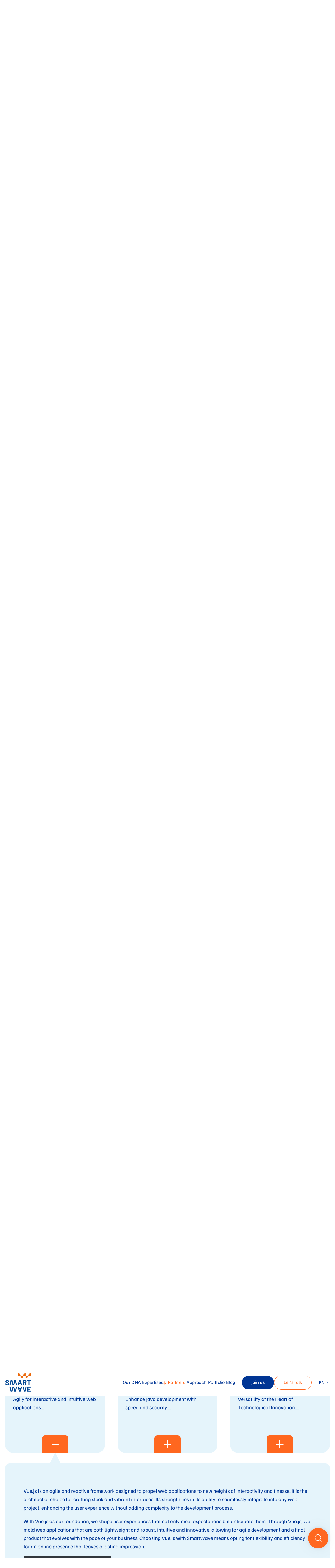

--- FILE ---
content_type: text/html; charset=UTF-8
request_url: https://www.smartwavesa.com/en/partners/?partner=3543
body_size: 31960
content:
<!DOCTYPE html>
<html lang="en-GB" class="no-js">

<head>
	<meta charset="UTF-8">
<script type="text/javascript">
/* <![CDATA[ */
 var gform;gform||(document.addEventListener("gform_main_scripts_loaded",function(){gform.scriptsLoaded=!0}),window.addEventListener("DOMContentLoaded",function(){gform.domLoaded=!0}),gform={domLoaded:!1,scriptsLoaded:!1,initializeOnLoaded:function(o){gform.domLoaded&&gform.scriptsLoaded?o():!gform.domLoaded&&gform.scriptsLoaded?window.addEventListener("DOMContentLoaded",o):document.addEventListener("gform_main_scripts_loaded",o)},hooks:{action:{},filter:{}},addAction:function(o,n,r,t){gform.addHook("action",o,n,r,t)},addFilter:function(o,n,r,t){gform.addHook("filter",o,n,r,t)},doAction:function(o){gform.doHook("action",o,arguments)},applyFilters:function(o){return gform.doHook("filter",o,arguments)},removeAction:function(o,n){gform.removeHook("action",o,n)},removeFilter:function(o,n,r){gform.removeHook("filter",o,n,r)},addHook:function(o,n,r,t,i){null==gform.hooks[o][n]&&(gform.hooks[o][n]=[]);var e=gform.hooks[o][n];null==i&&(i=n+"_"+e.length),gform.hooks[o][n].push({tag:i,callable:r,priority:t=null==t?10:t})},doHook:function(n,o,r){var t;if(r=Array.prototype.slice.call(r,1),null!=gform.hooks[n][o]&&((o=gform.hooks[n][o]).sort(function(o,n){return o.priority-n.priority}),o.forEach(function(o){"function"!=typeof(t=o.callable)&&(t=window[t]),"action"==n?t.apply(null,r):r[0]=t.apply(null,r)})),"filter"==n)return r[0]},removeHook:function(o,n,t,i){var r;null!=gform.hooks[o][n]&&(r=(r=gform.hooks[o][n]).filter(function(o,n,r){return!!(null!=i&&i!=o.tag||null!=t&&t!=o.priority)}),gform.hooks[o][n]=r)}}); 
/* ]]> */
</script>

	<meta name="viewport" content="width=device-width, initial-scale=1">
	<meta name='robots' content='index, follow, max-image-preview:large, max-snippet:-1, max-video-preview:-1' />
<link rel="alternate" href="https://www.smartwavesa.com/en/partners/" hreflang="en" />
<link rel="alternate" href="https://www.smartwavesa.com/partenariats/" hreflang="fr" />

	<!-- This site is optimized with the Yoast SEO plugin v22.3 - https://yoast.com/wordpress/plugins/seo/ -->
	<title>Partners - SmartWave</title>
	<link rel="canonical" href="https://www.smartwavesa.com/en/partners/" />
	<meta property="og:locale" content="en_GB" />
	<meta property="og:locale:alternate" content="fr_FR" />
	<meta property="og:type" content="article" />
	<meta property="og:title" content="Partners - SmartWave" />
	<meta property="og:description" content="Our PARTNeRS. We transform our partners&#8217; products into solutions that ..." />
	<meta property="og:url" content="https://www.smartwavesa.com/en/partners/" />
	<meta property="og:site_name" content="SmartWave" />
	<meta property="article:modified_time" content="2024-01-05T17:12:47+00:00" />
	<meta property="og:image" content="https://www.smartwavesa.com/wp-content/uploads/2023/11/Rectangle-24.png" />
	<meta name="twitter:card" content="summary_large_image" />
	<meta name="twitter:label1" content="Estimated reading time" />
	<meta name="twitter:data1" content="2 minutes" />
	<script type="application/ld+json" class="yoast-schema-graph">{"@context":"https://schema.org","@graph":[{"@type":"WebPage","@id":"https://www.smartwavesa.com/en/partners/","url":"https://www.smartwavesa.com/en/partners/","name":"Partners - SmartWave","isPartOf":{"@id":"https://www.smartwavesa.com/en/#website"},"primaryImageOfPage":{"@id":"https://www.smartwavesa.com/en/partners/#primaryimage"},"image":{"@id":"https://www.smartwavesa.com/en/partners/#primaryimage"},"thumbnailUrl":"https://www.smartwavesa.com/wp-content/uploads/2023/11/Rectangle-24.png","datePublished":"2023-11-29T08:45:31+00:00","dateModified":"2024-01-05T17:12:47+00:00","breadcrumb":{"@id":"https://www.smartwavesa.com/en/partners/#breadcrumb"},"inLanguage":"en-GB","potentialAction":[{"@type":"ReadAction","target":["https://www.smartwavesa.com/en/partners/"]}]},{"@type":"ImageObject","inLanguage":"en-GB","@id":"https://www.smartwavesa.com/en/partners/#primaryimage","url":"https://www.smartwavesa.com/wp-content/uploads/2023/11/Rectangle-24.png","contentUrl":"https://www.smartwavesa.com/wp-content/uploads/2023/11/Rectangle-24.png","width":1580,"height":472},{"@type":"BreadcrumbList","@id":"https://www.smartwavesa.com/en/partners/#breadcrumb","itemListElement":[{"@type":"ListItem","position":1,"name":"Home","item":"https://www.smartwavesa.com/en/"},{"@type":"ListItem","position":2,"name":"Partners"}]},{"@type":"WebSite","@id":"https://www.smartwavesa.com/en/#website","url":"https://www.smartwavesa.com/en/","name":"SmartWave","description":"","publisher":{"@id":"https://www.smartwavesa.com/en/#organization"},"potentialAction":[{"@type":"SearchAction","target":{"@type":"EntryPoint","urlTemplate":"https://www.smartwavesa.com/en/?s={search_term_string}"},"query-input":"required name=search_term_string"}],"inLanguage":"en-GB"},{"@type":"Organization","@id":"https://www.smartwavesa.com/en/#organization","name":"SmartWave","url":"https://www.smartwavesa.com/en/","logo":{"@type":"ImageObject","inLanguage":"en-GB","@id":"https://www.smartwavesa.com/en/#/schema/logo/image/","url":"https://www.smartwavesa.com/wp-content/uploads/2023/12/favicon.png","contentUrl":"https://www.smartwavesa.com/wp-content/uploads/2023/12/favicon.png","width":512,"height":512,"caption":"SmartWave"},"image":{"@id":"https://www.smartwavesa.com/en/#/schema/logo/image/"}}]}</script>
	<!-- / Yoast SEO plugin. -->


<link rel='dns-prefetch' href='//www.googletagmanager.com' />
<link href='https://fonts.gstatic.com' crossorigin rel='preconnect' />
<link rel="alternate" type="application/rss+xml" title="SmartWave &raquo; Feed" href="https://www.smartwavesa.com/en/feed/" />
<link rel="alternate" type="application/rss+xml" title="SmartWave &raquo; Comments Feed" href="https://www.smartwavesa.com/en/comments/feed/" />
<link rel='stylesheet' id='vendor-css' href='https://www.smartwavesa.com/wp-content/themes/smartwave/dist/vendor/vendor.css?ver=1.3.2' type='text/css' media='all' />
<link rel='stylesheet' id='style-css' href='https://www.smartwavesa.com/wp-content/themes/smartwave/dist/css/style.css?ver=1.3.2' type='text/css' media='all' />
<style id='wp-emoji-styles-inline-css' type='text/css'>

	img.wp-smiley, img.emoji {
		display: inline !important;
		border: none !important;
		box-shadow: none !important;
		height: 1em !important;
		width: 1em !important;
		margin: 0 0.07em !important;
		vertical-align: -0.1em !important;
		background: none !important;
		padding: 0 !important;
	}
</style>
<style id='wp-block-library-inline-css' type='text/css'>
:root{--wp-admin-theme-color:#007cba;--wp-admin-theme-color--rgb:0,124,186;--wp-admin-theme-color-darker-10:#006ba1;--wp-admin-theme-color-darker-10--rgb:0,107,161;--wp-admin-theme-color-darker-20:#005a87;--wp-admin-theme-color-darker-20--rgb:0,90,135;--wp-admin-border-width-focus:2px;--wp-block-synced-color:#7a00df;--wp-block-synced-color--rgb:122,0,223}@media (min-resolution:192dpi){:root{--wp-admin-border-width-focus:1.5px}}.wp-element-button{cursor:pointer}:root{--wp--preset--font-size--normal:16px;--wp--preset--font-size--huge:42px}:root .has-very-light-gray-background-color{background-color:#eee}:root .has-very-dark-gray-background-color{background-color:#313131}:root .has-very-light-gray-color{color:#eee}:root .has-very-dark-gray-color{color:#313131}:root .has-vivid-green-cyan-to-vivid-cyan-blue-gradient-background{background:linear-gradient(135deg,#00d084,#0693e3)}:root .has-purple-crush-gradient-background{background:linear-gradient(135deg,#34e2e4,#4721fb 50%,#ab1dfe)}:root .has-hazy-dawn-gradient-background{background:linear-gradient(135deg,#faaca8,#dad0ec)}:root .has-subdued-olive-gradient-background{background:linear-gradient(135deg,#fafae1,#67a671)}:root .has-atomic-cream-gradient-background{background:linear-gradient(135deg,#fdd79a,#004a59)}:root .has-nightshade-gradient-background{background:linear-gradient(135deg,#330968,#31cdcf)}:root .has-midnight-gradient-background{background:linear-gradient(135deg,#020381,#2874fc)}.has-regular-font-size{font-size:1em}.has-larger-font-size{font-size:2.625em}.has-normal-font-size{font-size:var(--wp--preset--font-size--normal)}.has-huge-font-size{font-size:var(--wp--preset--font-size--huge)}.has-text-align-center{text-align:center}.has-text-align-left{text-align:left}.has-text-align-right{text-align:right}#end-resizable-editor-section{display:none}.aligncenter{clear:both}.items-justified-left{justify-content:flex-start}.items-justified-center{justify-content:center}.items-justified-right{justify-content:flex-end}.items-justified-space-between{justify-content:space-between}.screen-reader-text{clip:rect(1px,1px,1px,1px);word-wrap:normal!important;border:0;-webkit-clip-path:inset(50%);clip-path:inset(50%);height:1px;margin:-1px;overflow:hidden;padding:0;position:absolute;width:1px}.screen-reader-text:focus{clip:auto!important;background-color:#ddd;-webkit-clip-path:none;clip-path:none;color:#444;display:block;font-size:1em;height:auto;left:5px;line-height:normal;padding:15px 23px 14px;text-decoration:none;top:5px;width:auto;z-index:100000}html :where(.has-border-color){border-style:solid}html :where([style*=border-top-color]){border-top-style:solid}html :where([style*=border-right-color]){border-right-style:solid}html :where([style*=border-bottom-color]){border-bottom-style:solid}html :where([style*=border-left-color]){border-left-style:solid}html :where([style*=border-width]){border-style:solid}html :where([style*=border-top-width]){border-top-style:solid}html :where([style*=border-right-width]){border-right-style:solid}html :where([style*=border-bottom-width]){border-bottom-style:solid}html :where([style*=border-left-width]){border-left-style:solid}html :where(img[class*=wp-image-]){height:auto;max-width:100%}:where(figure){margin:0 0 1em}html :where(.is-position-sticky){--wp-admin--admin-bar--position-offset:var(--wp-admin--admin-bar--height,0px)}@media screen and (max-width:600px){html :where(.is-position-sticky){--wp-admin--admin-bar--position-offset:0px}}
</style>
<link rel='stylesheet' id='wp-block-heading-css' href='https://www.smartwavesa.com/wp-includes/blocks/heading/style.min.css?ver=6.4.7' type='text/css' media='all' />
<link rel='stylesheet' id='wp-block-paragraph-css' href='https://www.smartwavesa.com/wp-includes/blocks/paragraph/style.min.css?ver=6.4.7' type='text/css' media='all' />
<script type="text/javascript" src="https://www.smartwavesa.com/wp-includes/js/jquery/jquery.min.js?ver=3.7.1" id="jquery-core-js"></script>
<script type="text/javascript" src="https://www.smartwavesa.com/wp-includes/js/jquery/jquery-migrate.min.js?ver=3.4.1" id="jquery-migrate-js"></script>

<!-- Google tag (gtag.js) snippet added by Site Kit -->

<!-- Google Analytics snippet added by Site Kit -->
<script type="text/javascript" src="https://www.googletagmanager.com/gtag/js?id=GT-WF8BSKG" id="google_gtagjs-js" async></script>
<script type="text/javascript" id="google_gtagjs-js-after">
/* <![CDATA[ */
window.dataLayer = window.dataLayer || [];function gtag(){dataLayer.push(arguments);}
gtag("set","linker",{"domains":["www.smartwavesa.com"]});
gtag("js", new Date());
gtag("set", "developer_id.dZTNiMT", true);
gtag("config", "GT-WF8BSKG");
 window._googlesitekit = window._googlesitekit || {}; window._googlesitekit.throttledEvents = []; window._googlesitekit.gtagEvent = (name, data) => { var key = JSON.stringify( { name, data } ); if ( !! window._googlesitekit.throttledEvents[ key ] ) { return; } window._googlesitekit.throttledEvents[ key ] = true; setTimeout( () => { delete window._googlesitekit.throttledEvents[ key ]; }, 5 ); gtag( "event", name, { ...data, event_source: "site-kit" } ); } 
/* ]]> */
</script>

<!-- End Google tag (gtag.js) snippet added by Site Kit -->
<meta name="generator" content="Site Kit by Google 1.139.0" />
<!-- Google Tag Manager snippet added by Site Kit -->
<script type="text/javascript">
/* <![CDATA[ */

			( function( w, d, s, l, i ) {
				w[l] = w[l] || [];
				w[l].push( {'gtm.start': new Date().getTime(), event: 'gtm.js'} );
				var f = d.getElementsByTagName( s )[0],
					j = d.createElement( s ), dl = l != 'dataLayer' ? '&l=' + l : '';
				j.async = true;
				j.src = 'https://www.googletagmanager.com/gtm.js?id=' + i + dl;
				f.parentNode.insertBefore( j, f );
			} )( window, document, 'script', 'dataLayer', 'GTM-KNQN8K6F' );
			
/* ]]> */
</script>

<!-- End Google Tag Manager snippet added by Site Kit -->
<style id='wp-fonts-local' type='text/css'>
@font-face{font-family:"Familjen Grotesk";font-style:normal;font-weight:400;font-display:swap;src:url('https://www.smartwavesa.com/wp-content/themes/smartwave/dist/fonts/familjen-grotesk-v8-latin-regular.woff2') format('woff2');}
@font-face{font-family:"Familjen Grotesk";font-style:normal;font-weight:500;font-display:swap;src:url('https://www.smartwavesa.com/wp-content/themes/smartwave/dist/fonts/familjen-grotesk-v8-latin-500.woff2') format('woff2');}
@font-face{font-family:"Familjen Grotesk";font-style:normal;font-weight:600;font-display:swap;src:url('https://www.smartwavesa.com/wp-content/themes/smartwave/dist/fonts/familjen-grotesk-v8-latin-600.woff2') format('woff2');}
</style>
<link rel="icon" href="https://www.smartwavesa.com/wp-content/uploads/2023/12/cropped-favicon-32x32.png" sizes="32x32" />
<link rel="icon" href="https://www.smartwavesa.com/wp-content/uploads/2023/12/cropped-favicon-192x192.png" sizes="192x192" />
<link rel="apple-touch-icon" href="https://www.smartwavesa.com/wp-content/uploads/2023/12/cropped-favicon-180x180.png" />
<meta name="msapplication-TileImage" content="https://www.smartwavesa.com/wp-content/uploads/2023/12/cropped-favicon-270x270.png" />
<noscript><style id="rocket-lazyload-nojs-css">.rll-youtube-player, [data-lazy-src]{display:none !important;}</style></noscript>	<meta name="msapplication-TileColor" content="%23ffffff">
	<meta name="msapplication-TileImage" content="">
	<meta name="theme-color" content="%23ffffff">
	<script>
		var root = document.documentElement;
		root.className = root.className.replace("no-js", "js");
		root.setAttribute("data-useragent", navigator.userAgent);
		root.setAttribute("data-platform", navigator.platform);
	</script>
	<style>
		.page_image_svg {
			display: none;
		}
	</style>

</head>

<body class="page-template-default page page-id-994 wp-embed-responsive">
	<svg class="page_image_svg">
	<defs>
		<symbol id="svg_menu" viewBox="0 0 48 48">
			<path d="M25 30v2H13v-2zm10-7v2H13v-2zm0-7v2H13v-2z" />
		</symbol>
		<symbol id="svg_menu_close" viewBox="0 0 48 48">
			<path d="M17.636 16.222l14.142 14.142-1.414 1.414-14.142-14.142z" />
			<path d="M31.778 17.636L17.636 31.778l-1.414-1.414 14.142-14.142z" />
		</symbol>
		<symbol id="svg_close" viewBox="0 0 70 70">
			<path d="M40.728 28l1.06 1.06-5.834 5.834 5.835 5.834-1.061 1.06-5.834-5.834-5.833 5.835L28 40.728l5.833-5.834L28 29.061 29.06 28l5.834 5.833L40.728 28z" />
		</symbol>
		<symbol id="svg_pin" viewBox="0 0 14 20">
			<path d="M7 .25A6.752 6.752 0 0113.75 7c0 2.392-1.446 5.576-3.725 8.984l-.5.733a54.407 54.407 0 01-1.644 2.23l-.292.373-.592.752-.881-1.133-.57-.755C2.377 13.92.25 9.864.25 7A6.752 6.752 0 017 .25zm0 5.1a2.65 2.65 0 100 5.3 2.65 2.65 0 000-5.3z" />
		</symbol>
		<symbol id="svg_arrow_short" viewBox="0 0 17 18">
			<path d="M17.005 8.787l-8.197 8.99-8.194-8.99 1.108-1.01 6.316 6.926V.663h1.5v14.089l6.36-6.975z" />
		</symbol>
		<symbol id="svg_arrow" viewBox="0 0 27 13">
			<path d="M18.55 1.554L19.562.446l6.552 5.974-6.552 5.974-1.01-1.108 4.512-4.116H0v-1.5h23.064z" />
		</symbol>
		<symbol id="svg_arrow_long" viewBox="0 0 18 187">
			<path d="M9.633 0v183.709l6.579-7.214 1.108 1.01-8.437 9.254-8.437-9.254 1.108-1.01 6.578 7.213L8.133 0z" />
		</symbol>
		<symbol id="svg_arrow_link" viewBox="0 0 10 11">
			<path d="M.23 1.216L9.527.461l-.105 9.328-1.5-.016.074-6.547-6.851 7.349L.048 9.55l6.876-7.374-6.573.535z" />
		</symbol>
		<symbol id="svg_blog_facebook" viewBox=" 0 0 20 21">
			<path d="M19.6875 10.5C19.6875 15.3438 16.1328 19.3672 11.4844 20.0703V13.3125H13.75L14.1797 10.5H11.4844V8.70312C11.4844 7.92188 11.875 7.17969 13.0859 7.17969H14.2969V4.79688C14.2969 4.79688 13.2031 4.60156 12.1094 4.60156C9.92188 4.60156 8.47656 5.96875 8.47656 8.39062V10.5H6.01562V13.3125H8.47656V20.0703C3.82812 19.3672 0.3125 15.3438 0.3125 10.5C0.3125 5.14844 4.64844 0.8125 10 0.8125C15.3516 0.8125 19.6875 5.14844 19.6875 10.5Z" />
		</symbol>
		<symbol id="svg_blog_instagram" viewBox="0 0 56 56">
			<path d="M29.108 21c1.15.004 1.429.014 2.057.043.766.035 1.29.156 1.747.333a3.53 3.53 0 011.275.827c.4.399.646.798.83 1.27.178.456.3.977.335 1.74.032.695.042.96.043 2.466v.98a58.28 58.28 0 01-.02 1.911l-.007.176-.016.379c-.035.763-.157 1.284-.335 1.74-.184.472-.43.871-.83 1.27a3.53 3.53 0 01-1.275.827c-.458.177-.98.298-1.747.333-.698.032-.964.042-2.475.043h-.985c-1.511-.001-1.777-.011-2.475-.043-.766-.035-1.29-.156-1.747-.333a3.53 3.53 0 01-1.275-.827 3.513 3.513 0 01-.83-1.27c-.178-.456-.3-.977-.335-1.74-.006-.14-.012-.26-.016-.379l-.007-.176c-.012-.352-.017-.73-.02-1.494v-1.813a37.61 37.61 0 01.043-2.05c.035-.763.157-1.284.335-1.74.184-.472.43-.871.83-1.27a3.53 3.53 0 011.275-.827c.458-.177.98-.298 1.747-.333.628-.029.906-.04 2.057-.042zm-.213 1.292H27.5a39.956 39.956 0 00-2.211.041c-.702.032-1.083.149-1.337.247a2.23 2.23 0 00-.827.536 2.22 2.22 0 00-.539.825c-.098.252-.215.632-.247 1.331-.032.687-.04.937-.042 2.415v.964c.001 1.478.01 1.728.042 2.415.032.7.149 1.079.247 1.331.131.335.287.574.539.825.252.25.492.406.827.536.254.098.635.215 1.337.247.655.03.915.04 2.211.041h1.395c1.296-.002 1.556-.011 2.211-.041.702-.032 1.083-.149 1.336-.247a2.23 2.23 0 00.828-.536c.252-.251.408-.49.539-.825.098-.252.215-.632.247-1.331.032-.687.04-.937.042-2.415v-.964c-.001-1.478-.01-1.728-.042-2.415-.032-.699-.149-1.079-.247-1.331a2.221 2.221 0 00-.539-.825 2.231 2.231 0 00-.828-.536c-.253-.098-.634-.215-1.336-.247-.655-.03-.915-.039-2.211-.041zm-.698 2.196a3.689 3.689 0 013.697 3.681 3.689 3.689 0 01-3.697 3.682 3.689 3.689 0 01-3.696-3.682 3.689 3.689 0 013.696-3.681zm0 1.291c-1.325 0-2.399 1.07-2.399 2.39s1.074 2.39 2.4 2.39c1.325 0 2.399-1.07 2.399-2.39s-1.074-2.39-2.4-2.39zm3.843-2.297a.861.861 0 110 1.72.862.862 0 01-.864-.86c0-.475.387-.86.864-.86z" />
		</symbol>
		<symbol id="svg_blog_linkedin" viewBox="0 0 18 19">
			<path d="M16.25 0.75C16.9141 0.75 17.5 1.33594 17.5 2.03906V17C17.5 17.7031 16.9141 18.25 16.25 18.25H1.21094C0.546875 18.25 0 17.7031 0 17V2.03906C0 1.33594 0.546875 0.75 1.21094 0.75H16.25ZM5.27344 15.75V7.42969H2.69531V15.75H5.27344ZM3.98438 6.25781C4.80469 6.25781 5.46875 5.59375 5.46875 4.77344C5.46875 3.95312 4.80469 3.25 3.98438 3.25C3.125 3.25 2.46094 3.95312 2.46094 4.77344C2.46094 5.59375 3.125 6.25781 3.98438 6.25781ZM15 15.75V11.1797C15 8.95312 14.4922 7.19531 11.875 7.19531C10.625 7.19531 9.76562 7.89844 9.41406 8.5625H9.375V7.42969H6.91406V15.75H9.49219V11.6484C9.49219 10.5547 9.6875 9.5 11.0547 9.5C12.3828 9.5 12.3828 10.75 12.3828 11.6875V15.75H15Z"/>
		</symbol>
		<symbol id="svg_blog_mail" viewBox="0 0 56 56">
			<path d="M34.305 34.563c.434 0 .81-.166 1.129-.497.32-.333.48-.715.48-1.148v-9.805c0-.434-.16-.817-.48-1.148-.318-.332-.695-.498-1.128-.498H21.208c-.434 0-.81.166-1.13.497a1.614 1.614 0 00-.478 1.15v9.802c0 .434.159.817.479 1.148.319.332.695.498 1.13.498h13.095v.001zm-6.548-5.744L21.21 24.76v-1.646l6.548 4.097 6.548-4.097v1.646l-6.548 4.06z" />
		</symbol>
		<symbol id="svg_blog_twitter" viewBox="0 0 448 512">
			<path d="M64 32C28.7 32 0 60.7 0 96V416c0 35.3 28.7 64 64 64H384c35.3 0 64-28.7 64-64V96c0-35.3-28.7-64-64-64H64zm297.1 84L257.3 234.6 379.4 396H283.8L209 298.1 123.3 396H75.8l111-126.9L69.7 116h98l67.7 89.5L313.6 116h47.5zM323.3 367.6L153.4 142.9H125.1L296.9 367.6h26.3z"/>
		</symbol>
		<symbol id="svg_facebook" viewBox="0 0 56 56">
			<path d="M34.605 21h-12.81a.795.795 0 00-.795.795v12.81c0 .44.356.795.795.795h6.896v-5.577h-1.876V27.65h1.876v-1.603c0-1.86 1.136-2.873 2.795-2.873.796 0 1.478.06 1.677.086v1.943h-1.151c-.902 0-1.076.43-1.076 1.059v1.387h2.152l-.281 2.174h-1.872v5.576h3.67a.795.795 0 00.795-.794v-12.81a.795.795 0 00-.795-.795z" />
		</symbol>
		<symbol id="svg_instagram" viewBox="0 0 56 56">
			<path d="M29.108 21c1.15.004 1.429.014 2.057.043.766.035 1.29.156 1.747.333a3.53 3.53 0 011.275.827c.4.399.646.798.83 1.27.178.456.3.977.335 1.74.032.695.042.96.043 2.466v.98a58.28 58.28 0 01-.02 1.911l-.007.176-.016.379c-.035.763-.157 1.284-.335 1.74-.184.472-.43.871-.83 1.27a3.53 3.53 0 01-1.275.827c-.458.177-.98.298-1.747.333-.698.032-.964.042-2.475.043h-.985c-1.511-.001-1.777-.011-2.475-.043-.766-.035-1.29-.156-1.747-.333a3.53 3.53 0 01-1.275-.827 3.513 3.513 0 01-.83-1.27c-.178-.456-.3-.977-.335-1.74-.006-.14-.012-.26-.016-.379l-.007-.176c-.012-.352-.017-.73-.02-1.494v-1.813a37.61 37.61 0 01.043-2.05c.035-.763.157-1.284.335-1.74.184-.472.43-.871.83-1.27a3.53 3.53 0 011.275-.827c.458-.177.98-.298 1.747-.333.628-.029.906-.04 2.057-.042zm-.213 1.292H27.5a39.956 39.956 0 00-2.211.041c-.702.032-1.083.149-1.337.247a2.23 2.23 0 00-.827.536 2.22 2.22 0 00-.539.825c-.098.252-.215.632-.247 1.331-.032.687-.04.937-.042 2.415v.964c.001 1.478.01 1.728.042 2.415.032.7.149 1.079.247 1.331.131.335.287.574.539.825.252.25.492.406.827.536.254.098.635.215 1.337.247.655.03.915.04 2.211.041h1.395c1.296-.002 1.556-.011 2.211-.041.702-.032 1.083-.149 1.336-.247a2.23 2.23 0 00.828-.536c.252-.251.408-.49.539-.825.098-.252.215-.632.247-1.331.032-.687.04-.937.042-2.415v-.964c-.001-1.478-.01-1.728-.042-2.415-.032-.699-.149-1.079-.247-1.331a2.221 2.221 0 00-.539-.825 2.231 2.231 0 00-.828-.536c-.253-.098-.634-.215-1.336-.247-.655-.03-.915-.039-2.211-.041zm-.698 2.196a3.689 3.689 0 013.697 3.681 3.689 3.689 0 01-3.697 3.682 3.689 3.689 0 01-3.696-3.682 3.689 3.689 0 013.696-3.681zm0 1.291c-1.325 0-2.399 1.07-2.399 2.39s1.074 2.39 2.4 2.39c1.325 0 2.399-1.07 2.399-2.39s-1.074-2.39-2.4-2.39zm3.843-2.297a.861.861 0 110 1.72.862.862 0 01-.864-.86c0-.475.387-.86.864-.86z" />
		</symbol>
		<symbol id="svg_linkedin" viewBox="0 0 18 19">
			<path d="M16.25 0.75C16.9141 0.75 17.5 1.33594 17.5 2.03906V17C17.5 17.7031 16.9141 18.25 16.25 18.25H1.21094C0.546875 18.25 0 17.7031 0 17V2.03906C0 1.33594 0.546875 0.75 1.21094 0.75H16.25ZM5.27344 15.75V7.42969H2.69531V15.75H5.27344ZM3.98438 6.25781C4.80469 6.25781 5.46875 5.59375 5.46875 4.77344C5.46875 3.95312 4.80469 3.25 3.98438 3.25C3.125 3.25 2.46094 3.95312 2.46094 4.77344C2.46094 5.59375 3.125 6.25781 3.98438 6.25781ZM15 15.75V11.1797C15 8.95312 14.4922 7.19531 11.875 7.19531C10.625 7.19531 9.76562 7.89844 9.41406 8.5625H9.375V7.42969H6.91406V15.75H9.49219V11.6484C9.49219 10.5547 9.6875 9.5 11.0547 9.5C12.3828 9.5 12.3828 10.75 12.3828 11.6875V15.75H15Z" fill="#FF671F"/>
		</symbol>
		<symbol id="svg_mail" viewBox="0 0 56 56">
			<path d="M34.305 34.563c.434 0 .81-.166 1.129-.497.32-.333.48-.715.48-1.148v-9.805c0-.434-.16-.817-.48-1.148-.318-.332-.695-.498-1.128-.498H21.208c-.434 0-.81.166-1.13.497a1.614 1.614 0 00-.478 1.15v9.802c0 .434.159.817.479 1.148.319.332.695.498 1.13.498h13.095v.001zm-6.548-5.744L21.21 24.76v-1.646l6.548 4.097 6.548-4.097v1.646l-6.548 4.06z" />
		</symbol>
		<symbol id="svg_twitter" viewBox="0 0 56 56">
			<path d="M25.522 33.654c5.431 0 8.403-4.485 8.403-8.368 0-.126 0-.252-.005-.378a6.003 6.003 0 001.474-1.526c-.53.235-1.1.39-1.699.465a2.961 2.961 0 001.302-1.63 5.89 5.89 0 01-1.878.712A2.954 2.954 0 0030.965 22a2.95 2.95 0 00-2.88 3.613 8.4 8.4 0 01-6.089-3.074 2.946 2.946 0 00.916 3.929 2.997 2.997 0 01-1.336-.367v.04a2.95 2.95 0 002.367 2.885 2.891 2.891 0 01-.777.103c-.19 0-.375-.017-.553-.052a2.952 2.952 0 002.759 2.042 5.94 5.94 0 01-3.67 1.262c-.235 0-.472-.012-.702-.04a8.428 8.428 0 004.522 1.313" />
		</symbol>
		<symbol id="svg_copy" viewBox="0 0 50 50">
			<path d="M29.143 15c1.971 0 3.571 1.6 3.571 3.571V31.43c0 1.972-1.6 3.571-3.571 3.571H20.57A3.572 3.572 0 0117 31.429V20.714c0-.189.079-.371.207-.505l5-5a.715.715 0 01.507-.209zm0 1.429h-5v5a.715.715 0 01-.714.714h-5v9.286a2.14 2.14 0 002.142 2.142h8.572a2.14 2.14 0 002.143-2.142V18.57a2.141 2.141 0 00-2.143-2.142zm-4.286 12.857a.715.715 0 010 1.428H22a.715.715 0 010-1.428h2.857zm2.857-3.572a.715.715 0 010 1.429H22a.715.715 0 010-1.429h5.714zm-5-8.988l-3.988 3.988h3.988v-3.988z" />
		</symbol>
		<symbol id="svg_search" viewBox="0 0 34 34" fill="none">
			<path d="M15.714 26.7189C21.7918 26.7189 26.7189 21.7918 26.7189 15.714C26.7189 9.63608 21.7918 4.70898 15.714 4.70898C9.63608 4.70898 4.70898 9.63608 4.70898 15.714C4.70898 21.7918 9.63608 26.7189 15.714 26.7189Z" stroke="white" stroke-width="2" stroke-linecap="round" stroke-linejoin="round"/>
			<path d="M29.47 29.4702L23.4861 23.4862" stroke="white" stroke-width="2" stroke-linecap="round" stroke-linejoin="round"/>
		</symbol>
		<symbol id="svg_add" viewBox="0 0 30 30" fill="none">
			<path d="M12.9167 17.0832H0.416748V12.9165H12.9167V0.416504H17.0834V12.9165H29.5834V17.0832H17.0834V29.5832H12.9167V17.0832Z" fill="white"/>
		</symbol>
		<symbol id="svg_minus" viewBox="0 0 26 4" fill="none">
			<rect width="26" height="4" fill="white"/>
		</symbol>
		<symbol id="svg_quote" viewBox="0 0 83 61" fill="none">
			<path d="M16.7194 61C11.4117 61 7.29816 59.4156 4.3789 56.2467C1.45963 52.9459 0 48.3247 0 42.3831C0 36.5736 1.26059 30.0379 3.78177 22.776C6.43565 15.5141 9.95204 7.92208 14.3309 0H35.2302V1.18831C32.1783 6.4697 29.458 11.487 27.0695 16.2403C24.8137 20.8615 22.8897 25.2186 21.2974 29.3117C25.1455 30.1039 28.1311 31.8864 30.2542 34.6591C32.3773 37.4318 33.4389 40.9307 33.4389 45.1558C33.4389 49.9091 31.9792 53.7381 29.0599 56.6428C26.2734 59.5476 22.1599 61 16.7194 61ZM64.4892 61C59.1815 61 55.0679 59.4156 52.1487 56.2467C49.2294 52.9459 47.7698 48.3247 47.7698 42.3831C47.7698 36.5736 49.0304 30.0379 51.5516 22.776C54.2054 15.5141 57.7218 7.92208 62.1007 0H83V1.18831C79.948 6.4697 77.2278 11.487 74.8393 16.2403C72.5835 20.8615 70.6595 25.2186 69.0671 29.3117C72.9153 30.1039 75.9009 31.8864 78.024 34.6591C80.1471 37.4318 81.2086 40.9307 81.2086 45.1558C81.2086 49.9091 79.749 53.7381 76.8297 56.6428C74.0432 59.5476 69.9297 61 64.4892 61Z" fill="#FF671F"/>
		</symbol>
		<symbol id="svg_pointer" viewBox="0 0 27 26" fill="none">
			<path d="M12.6471 20.3693C10.6464 20.2651 8.95826 19.494 7.58274 18.056C6.20722 16.6179 5.51946 14.8881 5.51946 12.8665C5.51946 10.7824 6.2489 9.01091 7.70778 7.55202C9.16667 6.09314 10.9382 5.3637 13.0223 5.3637C15.0439 5.3637 16.7737 6.05146 18.2117 7.42698C19.6498 8.80249 20.4209 10.4906 20.5251 12.4914L17.8991 11.7098C17.6282 10.5844 17.0446 9.66219 16.1485 8.94317C15.2523 8.22415 14.2102 7.86464 13.0223 7.86464C11.6468 7.86464 10.4692 8.35441 9.48971 9.33394C8.51017 10.3135 8.0204 11.491 8.0204 12.8665C8.0204 14.0545 8.37991 15.0965 9.09893 15.9927C9.81795 16.8889 10.7402 17.4724 11.8656 17.7434L12.6471 20.3693ZM14.1477 25.3087C13.9601 25.3504 13.7726 25.3712 13.585 25.3712H13.0223C11.2925 25.3712 9.66685 25.043 8.14545 24.3865C6.62404 23.73 5.30063 22.839 4.1752 21.7136C3.04978 20.5882 2.15882 19.2648 1.50232 17.7434C0.845827 16.222 0.517578 14.5963 0.517578 12.8665C0.517578 11.1367 0.845827 9.51109 1.50232 7.98969C2.15882 6.46828 3.04978 5.14487 4.1752 4.01944C5.30063 2.89402 6.62404 2.00306 8.14545 1.34656C9.66685 0.690065 11.2925 0.361816 13.0223 0.361816C14.7521 0.361816 16.3777 0.690065 17.8991 1.34656C19.4205 2.00306 20.7439 2.89402 21.8694 4.01944C22.9948 5.14487 23.8857 6.46828 24.5422 7.98969C25.1987 9.51109 25.527 11.1367 25.527 12.8665V13.4292C25.527 13.6168 25.5062 13.8044 25.4645 13.9919L23.0261 13.2417V12.8665C23.0261 10.0738 22.0569 7.70833 20.1187 5.7701C18.1805 3.83187 15.815 2.86276 13.0223 2.86276C10.2296 2.86276 7.86409 3.83187 5.92586 5.7701C3.98763 7.70833 3.01852 10.0738 3.01852 12.8665C3.01852 15.6592 3.98763 18.0247 5.92586 19.9629C7.86409 21.9012 10.2296 22.8703 13.0223 22.8703H13.3974L14.1477 25.3087ZM23.6825 25.9965L18.3368 20.6507L16.7737 25.3712L13.0223 12.8665L25.527 16.6179L20.8065 18.181L26.1522 23.5268L23.6825 25.9965Z" fill="white"/>
		</symbol>
	</defs>
</svg>
	<header class="header header--main" role="banner">
		<div class="container container--header">
			<a class="skip-link screen-reader-text" href='#main'>Skip to content</a>
			<a class="header__logo" href="https://www.smartwavesa.com/en/">
				<img width="154" height="112" src="https://www.smartwavesa.com/wp-content/uploads/2024/01/logo-154x112.png" class="header__logo__image" alt="" loading="eager" /><img width="99" height="70" src="https://www.smartwavesa.com/wp-content/uploads/2023/11/logo-light.svg" class="header__logo__image--light" alt="Smartwave" loading="eager" />			</a>
			<div class="header__nav-wrapper">
									<nav class="header__menu header__menu--main" role="navigation" aria-label="Main Menu">
						<ul id="menu-header-menu-en" class="menu menu--main" role="menubar"><li id="menu-item-1087" class="menu-item menu-item-type-post_type menu-item-object-page menu-item-1087" role="menuitem"><a href="https://www.smartwavesa.com/en/our-dna/"><span>Our DNA</span></a></li><li id="menu-item-1009" class="menu-item menu-item-type-custom menu-item-object-custom menu-item-has-children menu-item-1009" role="menuitem" aria-haspopup="true" aria-expanded="false" tabindex="0"><a href="#"><span>Expertises</span></a><ul class="sub-menu"><li id="menu-item-3505" class="menu-item menu-item-type-post_type menu-item-object-page menu-item-3505" role="menuitem"><a href="https://www.smartwavesa.com/en/application-development/"><span>Application development</span></a></li><li id="menu-item-3506" class="menu-item menu-item-type-post_type menu-item-object-page menu-item-3506" role="menuitem"><a href="https://www.smartwavesa.com/en/application-integration/"><span>Application integration</span></a></li><li id="menu-item-3507" class="menu-item menu-item-type-post_type menu-item-object-page menu-item-3507" role="menuitem"><a href="https://www.smartwavesa.com/en/application-security/"><span>Application security</span></a></li><li id="menu-item-3508" class="menu-item menu-item-type-post_type menu-item-object-page menu-item-3508" role="menuitem"><a href="https://www.smartwavesa.com/en/operational-optimization/"><span>Operational Optimization</span></a></li></ul></li><li id="menu-item-1014" class="menu-item menu-item-type-post_type menu-item-object-page current-menu-item page_item page-item-994 current_page_item menu-item-1014" role="menuitem"><a href="https://www.smartwavesa.com/en/partners/"><span>Partners</span></a></li><li id="menu-item-3698" class="menu-item menu-item-type-post_type menu-item-object-page menu-item-3698" role="menuitem"><a href="https://www.smartwavesa.com/en/approach/"><span>Approach</span></a></li><li id="menu-item-3587" class="menu-item menu-item-type-post_type menu-item-object-page menu-item-3587" role="menuitem"><a href="https://www.smartwavesa.com/en/portfolio/"><span>Portfolio</span></a></li><li id="menu-item-1016" class="menu-item menu-item-type-post_type menu-item-object-page menu-item-1016" role="menuitem"><a href="https://www.smartwavesa.com/en/blog/"><span>Blog</span></a></li>
</ul>													<div class="btn_group">
									<div class="wp-block-button is-style-solid-white ">
		<a
		href="https://www.smartwavesa.com/en/join-us"
			 target="_self" 		class="wp-block-button__link wp-element-button">
		Join us		</a>
	</div>
			<div class="wp-block-button is-style-outline-orange ">
		<a
		href="https://www.smartwavesa.com/en/contact-us/"
			 target="_self" 		class="wp-block-button__link wp-element-button">
		Let's talk		</a>
	</div>
									</div>
												<div class="lang_switcher--mobile">
								<div class="lang_switcher">
		en		<ul class="lang_switcher__list">	<li class="lang-item lang-item-4 lang-item-en current-lang lang-item-first"><a  lang="en-GB" hreflang="en-GB" href="https://www.smartwavesa.com/en/partners/">English</a></li>
	<li class="lang-item lang-item-7 lang-item-fr"><a  lang="fr-FR" hreflang="fr-FR" href="https://www.smartwavesa.com/partenariats/">Français</a></li>
</ul>
	</div>
							</div>
					</nav>
						<div class="lang_switcher">
		en		<ul class="lang_switcher__list">	<li class="lang-item lang-item-4 lang-item-en current-lang lang-item-first"><a  lang="en-GB" hreflang="en-GB" href="https://www.smartwavesa.com/en/partners/">English</a></li>
	<li class="lang-item lang-item-7 lang-item-fr"><a  lang="fr-FR" hreflang="fr-FR" href="https://www.smartwavesa.com/partenariats/">Français</a></li>
</ul>
	</div>
	
					<button id="switchMenu" class="switch_menu">
						<span class="screen-reader-text open active">Open Menu</span>
						<span class="screen-reader-text close">Close Menu</span>
						<span class="switch_menu__wrapper">
							<span class="switch_menu__line"></span>
							<span class="switch_menu__close"></span>
						</span>
					</button>
							</div>
		</div>
	</header>
	<main id="main" class="main is-layout-constrained main--page" role="main">
		
<section class="wp-block-group alignfull banner-subpage is-layout-constrained wp-container-core-group-layout-1 wp-block-group-is-layout-constrained">
<div class="wp-block-columns alignwide is-layout-flex wp-container-core-columns-layout-1 wp-block-columns-is-layout-flex">
<div class="wp-block-column is-layout-flow wp-block-column-is-layout-flow">
<h1 class="wp-block-heading alignwide is-style-default has-primary-color has-text-color has-link-color has-h-2-font-size wp-elements-8bb5c79584a731b61595d435bfd587e6" style="text-transform:uppercase">Our PARTNeRS<mark style="background-color:rgba(0, 0, 0, 0)" class="has-inline-color has-orange-color">.</mark></h1>



<div class="wp-block-cover alignwide is-style-rouned-wide"><span aria-hidden="true" class="wp-block-cover__background has-background-dim-0 has-background-dim"></span><img fetchpriority="high" decoding="async" width="1580" height="472" class="wp-block-cover__image-background wp-image-1324" alt="" src="https://www.smartwavesa.com/wp-content/uploads/2023/11/Rectangle-24.png" data-object-fit="cover" srcset="https://www.smartwavesa.com/wp-content/uploads/2023/11/Rectangle-24.png 1580w, https://www.smartwavesa.com/wp-content/uploads/2023/11/Rectangle-24-600x179.png 600w, https://www.smartwavesa.com/wp-content/uploads/2023/11/Rectangle-24-768x229.png 768w, https://www.smartwavesa.com/wp-content/uploads/2023/11/Rectangle-24-1536x459.png 1536w, https://www.smartwavesa.com/wp-content/uploads/2023/11/Rectangle-24-154x46.png 154w, https://www.smartwavesa.com/wp-content/uploads/2023/11/Rectangle-24-552x165.png 552w" sizes="(max-width: 1580px) 100vw, 1580px" /><div class="wp-block-cover__inner-container is-layout-constrained wp-block-cover-is-layout-constrained">
<figure class="wp-block-image aligncenter size-full has-custom-border"><img decoding="async" width="307" height="127" src="https://www.smartwavesa.com/wp-content/uploads/2023/11/Group-39.png" alt="" class="wp-image-367" style="border-radius:0px;object-fit:cover" srcset="https://www.smartwavesa.com/wp-content/uploads/2023/11/Group-39.png 307w, https://www.smartwavesa.com/wp-content/uploads/2023/11/Group-39-154x64.png 154w" sizes="(max-width: 307px) 100vw, 307px" /></figure>
</div></div>
</div>
</div>
</section>



<section class="wp-block-group alignfull text-two-columns is-layout-constrained wp-block-group-is-layout-constrained" style="padding-top:var(--wp--preset--spacing--50);padding-bottom:var(--wp--preset--spacing--50)">
<div class="wp-block-columns alignwide is-layout-flex wp-container-core-columns-layout-2 wp-block-columns-is-layout-flex">
<div class="wp-block-column is-layout-flow wp-block-column-is-layout-flow">
<h2 class="wp-block-heading wide has-primary-color has-text-color has-link-color has-h-3-font-size wp-elements-95d96a61d2ffd526c8bb777c8ff0ac9f" style="font-style:normal;font-weight:500;line-height:1.13"><br>We transform our partners&#8217; products into solutions that are seamlessly integrated into your business.</h2>
</div>



<div class="wp-block-column is-layout-flow wp-block-column-is-layout-flow">
<p>SmartWave embodies a deep mastery of cutting-edge solutions. We are convinced that high-quality standard products are levers for efficiency and cost savings. Therefore, for each area of expertise, we select flagship products from recognized publishers to design personalized and high-performing solutions.</p>



<p>Each recommendation is the result of close collaboration and mutual trust with our partner publishers. Our approach goes beyond the mere use of products; we build strategic partnerships to fully master each solution, understand its strengths and limitations, and integrate it optimally into our clients&#8217; systems, thus precisely meeting their challenges.</p>
</div>
</div>
</section>



<div class="wp-block-group alignfull bullet-points has-bleu-celeste-background-color has-background is-layout-constrained wp-container-core-group-layout-9 wp-block-group-is-layout-constrained" style="padding-top:var(--wp--preset--spacing--40);padding-right:0px;padding-bottom:var(--wp--preset--spacing--40);padding-left:0px">
<div class="wp-block-columns alignwide is-layout-flex wp-container-core-columns-layout-3 wp-block-columns-is-layout-flex">
<div class="wp-block-column is-layout-flow wp-block-column-is-layout-flow" style="flex-basis:45%">
<div class="wp-block-group default-sticky is-layout-constrained wp-block-group-is-layout-constrained wp-container-1 is-position-sticky">
<h2 class="wp-block-heading has-primary-color has-text-color has-link-color wp-elements-583131bc2e9a7aa566298c65c30caca1" style="padding-right:var(--wp--preset--spacing--10);padding-left:0">Benefits<br>for our customers :</h2>
</div>
</div>



<div class="wp-block-column is-layout-flow wp-block-column-is-layout-flow" style="flex-basis:55%">
<div class="wp-block-group is-layout-constrained wp-block-group-is-layout-constrained" style="margin-top:0px;margin-bottom:39px">
<p class="has-background-color has-text-color has-link-color has-h-3-font-size wp-elements-a65f39c5c604a7b68c8b204385dc09c0" style="margin-top:0px;margin-bottom:11px">Exclusive Expertise</p>



<p class="has-primary-color has-text-color has-link-color wp-elements-6037c04e474e658fb6bf707ec41fb251" style="margin-top:0px;margin-bottom:0px">Our close collaboration with publishers grants us a product mastery often more acute than that of the publishers&#8217; internal teams, thus providing you with top-tier expertise.</p>
</div>



<div class="wp-block-group is-layout-constrained wp-block-group-is-layout-constrained" style="margin-top:0px;margin-bottom:39px">
<p class="has-background-color has-text-color has-link-color has-h-3-font-size wp-elements-b8359f1a5cc40ed047b8d7a13e590a3f" style="margin-top:0px;margin-bottom:11px">Unbiased Advice</p>



<p class="has-primary-color has-text-color has-link-color wp-elements-b11a88790c75791d90d5176a9e8a9996" style="margin-top:0;margin-bottom:0">Despite our solid partnerships, our independence is your assurance of objective counsel focused solely on your needs without commercial influence.</p>
</div>



<div class="wp-block-group is-layout-constrained wp-block-group-is-layout-constrained" style="margin-top:0px;margin-bottom:39px">
<p class="has-background-color has-text-color has-link-color has-h-3-font-size wp-elements-924800248d022130ccc3771716ff16aa" style="margin-top:0px;margin-bottom:11px">Cost Optimization</p>



<p class="has-primary-color has-text-color has-link-color wp-elements-8824d4711b26587e62746cbb136a534d" style="margin-top:0px;margin-bottom:0px">The adoption of standardized market solutions allows us to significantly reduce development and deployment costs while ensuring a high level of quality.</p>
</div>



<div class="wp-block-group is-layout-constrained wp-block-group-is-layout-constrained" style="margin-top:0px;margin-bottom:39px">
<p class="has-background-color has-text-color has-link-color has-h-3-font-size wp-elements-7788af076d3f0bba67ecec7c29a9cd23" style="margin-top:0px;margin-bottom:11px">Proven Reliability</p>



<p class="has-primary-color has-text-color has-link-color wp-elements-b532419bdf8a57a54e905038afee2099" style="margin-top:0px;margin-bottom:0px">By choosing recognized solutions, you benefit from validated and endorsed technologies by a wide range of companies, ensuring reliability and performance.</p>
</div>



<div class="wp-block-group is-layout-constrained wp-block-group-is-layout-constrained" style="margin-top:0px;margin-bottom:39px">
<p class="has-background-color has-text-color has-link-color has-h-3-font-size wp-elements-22d7893fd8ef4010b6220cf49a5137f6" style="margin-top:0px;margin-bottom:11px">Privileged Partnership</p>



<p class="has-primary-color has-text-color has-link-color wp-elements-181114e381459877c2a3b5d385e7877e" style="margin-top:0px">As a trusted partner, we are committed to understanding and addressing your unique challenges with a more tailored approach than that offered by the standard services of publishers.</p>
</div>
</div>
</div>
</div>


	<section style="padding-top:var(--wp--preset--spacing--40);padding-bottom:var(--wp--preset--spacing--40);" class="partners  alignfull  block block--partners wp-block-acf-partners">
		<div class="container">
				<div class="partners__wrapper">
												<div class="partner">
							<div class="card-partner info">
	<div class="card-partner__wrapper disable-splitting no-underline js-partner" data-slug="mendix">
					<figure class="card-partner__img-wrapper"><img decoding="async" width="347" height="181" src="https://www.smartwavesa.com/wp-content/uploads/2023/12/mendix-347x181.png" class="attachment-partner_slide size-partner_slide wp-post-image" alt="" /></figure>
				<a href="https://www.smartwavesa.com/en/partners/?partner=mendix">		<h3 class="card-partner__title">Mendix</h3>
		</a>					<div class="card-partner__desc"><p>Quickly turn your ideas into innovative applications&#8230;</p></div>
				<div class="card-partner__btn">
			<svg class="svg_minus" width="30" height="4"><use xlink:href="#svg_minus" /></svg>			<svg class="svg_add" width="30" height="30"><use xlink:href="#svg_add" /></svg>		</div>
	</div>
</div>
															<div class="partner__info disable-splitting partner__info--1">

																			<div class="partner__col partner__introduction">
												<p>&#8220;Accelerate Your Digital Transformation: Mendix, the Low-Code Development Platform for Agile Innovation.&#8221;</p>
<p>Mendix is at the forefront of the Low-Code revolution, enabling businesses of all sizes to turn their ideas into high-performance applications with unprecedented speed and flexibility. This revolutionary platform democratizes application development, providing IT professionals and business analysts with the tools to collaborate and create custom solutions. With Mendix, the complexity of development is reduced, paving the way for unbridled creativity and accelerated time-to-market. Shape the future of your company by adopting Mendix solutions for continuous innovation and sustainable competitive advantage.</p>
<p><strong><a href="https://www.mendix.com/">See the partner&#8217;s website</a></strong></p>
<div class="wp-block-button is-style-default "></div>
										</div>
																	</div>
								</div>
															<div class="partner">
							<div class="card-partner info">
	<div class="card-partner__wrapper disable-splitting no-underline js-partner" data-slug="3934">
					<figure class="card-partner__img-wrapper"><img decoding="async" width="347" height="181" src="https://www.smartwavesa.com/wp-content/uploads/2025/09/Sonatype-b.png" class="attachment-partner_slide size-partner_slide wp-post-image" alt="" srcset="https://www.smartwavesa.com/wp-content/uploads/2025/09/Sonatype-b.png 347w, https://www.smartwavesa.com/wp-content/uploads/2025/09/Sonatype-b-154x80.png 154w, https://www.smartwavesa.com/wp-content/uploads/2025/09/Sonatype-b-316x165.png 316w" sizes="(max-width: 347px) 100vw, 347px" /></figure>
				<a href="https://www.smartwavesa.com/en/partners/?partner=3934">		<h3 class="card-partner__title"></h3>
		</a>					<div class="card-partner__desc"><p>Sonatype helps organizations reduce the risks associated with open sourc&#8230;</div>
				<div class="card-partner__btn">
			<svg class="svg_minus" width="30" height="4"><use xlink:href="#svg_minus" /></svg>			<svg class="svg_add" width="30" height="30"><use xlink:href="#svg_add" /></svg>		</div>
	</div>
</div>
															<div class="partner__info disable-splitting partner__info--1">

																			<div class="partner__col partner__introduction">
												<p>Sonatype helps organizations reduce the risks associated with open source components while accelerating their projects. With clear governance and intelligent automation, their solutions secure the application lifecycle, ensure regulatory compliance, and reduce the cost of late-stage fixes.</p>
<p>By integrating Sonatype into your processes, you accelerate delivery, improve software quality, and give your teams the confidence to innovate faster without compromising security.</p>
<p>We support our clients with the following products:</p>
<ul>
<li><strong>Nexus Repository</strong>: centralized and reliable management of software artifacts</li>
<li><strong>Firewall</strong>: automatic blocking of vulnerable components upstream</li>
<li><strong data-start="772" data-end="797">Lifecycle / BOM</strong>: in-depth analysis and governance of open source dependencies</li>
</ul>
<div class="wp-block-button is-style-default disable-animation"><a class="wp-block-button__link wp-element-button" href="https://www.sonatype.com/" target="_blank" rel="noopener noreferrer">Visit our partner’s website</a></div>
										</div>
																	</div>
								</div>
															<div class="partner">
							<div class="card-partner info">
	<div class="card-partner__wrapper disable-splitting no-underline js-partner" data-slug="axway-2">
					<figure class="card-partner__img-wrapper"><img decoding="async" width="347" height="181" src="https://www.smartwavesa.com/wp-content/uploads/2023/12/axway-347x181.png" class="attachment-partner_slide size-partner_slide wp-post-image" alt="" /></figure>
				<a href="https://www.smartwavesa.com/en/partners/?partner=axway-2">		<h3 class="card-partner__title">Axway</h3>
		</a>					<div class="card-partner__desc"><p>Connect, innovate and excel&#8230;</p></div>
				<div class="card-partner__btn">
			<svg class="svg_minus" width="30" height="4"><use xlink:href="#svg_minus" /></svg>			<svg class="svg_add" width="30" height="30"><use xlink:href="#svg_add" /></svg>		</div>
	</div>
</div>
															<div class="partner__info disable-splitting partner__info--1">

																			<div class="partner__col partner__introduction">
												<p>Axway stands out as a catalyst for digital innovation, offering solutions that transcend traditional IT boundaries. Their expertise in API management enables seamless and secure system integration, thus promoting smooth collaboration and increased agility in today&#8217;s complex environments. Axway provides the keys to unlock the potential of data and services, ensuring digital evolution in harmony with regulatory requirements and customer expectations. In partnership with Axway, pave the way for an integrated digital strategy, propelling your business to new heights of performance and growth.</p>
<div class="wp-block-button is-style-default "><a class="wp-block-button__link wp-element-button" href="https://www.axway.com/en" target="_blank" rel="noopener noreferrer">See the partner&#8217;s website</a></div>
										</div>
																	</div>
								</div>
															<div class="partner">
							<div class="card-partner info">
	<div class="card-partner__wrapper disable-splitting no-underline js-partner" data-slug="wso2">
					<figure class="card-partner__img-wrapper"><img decoding="async" width="347" height="181" src="https://www.smartwavesa.com/wp-content/uploads/2023/12/WSO21-347x181.png" class="attachment-partner_slide size-partner_slide wp-post-image" alt="" /></figure>
				<a href="https://www.smartwavesa.com/en/partners/?partner=wso2">		<h3 class="card-partner__title">WSO2</h3>
		</a>					<div class="card-partner__desc"><p>Seamless Integration, Agile Future&#8230;</p></div>
				<div class="card-partner__btn">
			<svg class="svg_minus" width="30" height="4"><use xlink:href="#svg_minus" /></svg>			<svg class="svg_add" width="30" height="30"><use xlink:href="#svg_add" /></svg>		</div>
	</div>
</div>
															<div class="partner__info disable-splitting partner__info--1">

																			<div class="partner__col partner__introduction">
												<p>WSO2 presents itself as an architect of open innovation, offering powerful integration platforms that catalyze digital transformation. Their expertise in API management, service integration, and digital identity management enables companies to build agile and responsive systems, essential for today&#8217;s connected economy. WSO2 equips organizations with tools to create robust applications, simplify complex workflows, and ensure secure communication between disparate services. By collaborating with WSO2, companies can ensure a solid foundation for constant evolution, adapting effortlessly to the changing demands of the market and the evolving needs of their clients.</p>
<div class="wp-block-button is-style-default "><a class="wp-block-button__link wp-element-button" href="http://wso2.com/" target="_blank" rel="noopener noreferrer">See the partner&#8217;s website</a></div>
										</div>
																	</div>
								</div>
															<div class="partner">
							<div class="card-partner info">
	<div class="card-partner__wrapper disable-splitting no-underline js-partner" data-slug="red-hat">
					<figure class="card-partner__img-wrapper"><img decoding="async" width="227" height="80" src="https://www.smartwavesa.com/wp-content/uploads/2023/12/redhatlogo-e1701935971437.png" class="attachment-partner_slide size-partner_slide wp-post-image" alt="" srcset="https://www.smartwavesa.com/wp-content/uploads/2023/12/redhatlogo-e1701935971437.png 227w, https://www.smartwavesa.com/wp-content/uploads/2023/12/redhatlogo-e1701935971437-154x54.png 154w" sizes="(max-width: 227px) 100vw, 227px" /></figure>
				<a href="https://www.smartwavesa.com/en/partners/?partner=red-hat">		<h3 class="card-partner__title">Red Hat</h3>
		</a>					<div class="card-partner__desc"><p>The Key to a Scalable and Reliable IT Infrastructure&#8230;</p></div>
				<div class="card-partner__btn">
			<svg class="svg_minus" width="30" height="4"><use xlink:href="#svg_minus" /></svg>			<svg class="svg_add" width="30" height="30"><use xlink:href="#svg_add" /></svg>		</div>
	</div>
</div>
															<div class="partner__info disable-splitting partner__info--1">

																			<div class="partner__col partner__introduction">
												<p>Red Hat stands as a cornerstone of open-source innovation, providing robust solutions that power the IT infrastructures of modern enterprises. They specialize in delivering operating systems, middleware, hybrid cloud solutions, and high-level consulting services.</p>
<p>With Red Hat, you get cutting-edge technology and the flexibility needed to adapt to changing IT environments while maintaining unwavering reliability and security. Their solutions are designed to integrate seamlessly, ensuring a strong foundation for developing and managing modern applications. In partnership with Red Hat, you gain access to expertise that propels the business forward, supports innovation, and prepares your IT infrastructure for the future.</p>
<p>We are specialized in these products :</p>
<ul>
<li>RedHat SSO / Keycloak</li>
<li>RedHat IDM /FreeIPA</li>
<li>OpenShift / Kubernetes</li>
</ul>
<div class="wp-block-button is-style-default "><a class="wp-block-button__link wp-element-button" href="https://www.redhat.com/en" target="_blank" rel="noopener noreferrer">See the partner&#8217;s website</a></div>
										</div>
																	</div>
								</div>
															<div class="partner">
							<div class="card-partner info">
	<div class="card-partner__wrapper disable-splitting no-underline js-partner" data-slug="digital-ai">
					<figure class="card-partner__img-wrapper"><img decoding="async" width="347" height="181" src="https://www.smartwavesa.com/wp-content/uploads/2023/12/digital-347x181.png" class="attachment-partner_slide size-partner_slide wp-post-image" alt="" /></figure>
				<a href="https://www.smartwavesa.com/en/partners/?partner=digital-ai">		<h3 class="card-partner__title">Digital.ai</h3>
		</a>					<div class="card-partner__desc"><p>Orchestrate your digital transformation&#8230;</p></div>
				<div class="card-partner__btn">
			<svg class="svg_minus" width="30" height="4"><use xlink:href="#svg_minus" /></svg>			<svg class="svg_add" width="30" height="30"><use xlink:href="#svg_add" /></svg>		</div>
	</div>
</div>
															<div class="partner__info disable-splitting partner__info--1">

																			<div class="partner__col partner__introduction">
												<p>Digital.ai positions itself as the conductor of digital transformation, providing integrated solutions that break down silos between development, operations, and security teams. Through an intelligent and collaborative platform, Digital.ai brings agility, DevOps, and cybersecurity under one umbrella, enabling organizations to deliver secure, high-quality applications to the market at an accelerated pace.</p>
<p>Our collaboration with Digital.ai ensures a seamless and efficient implementation of these strategic tools, aligned with your growth objectives and the rapidly evolving market requirements. In partnership with Digital.ai, we guide you in realizing your digital vision through tangible and measurable actions, strengthening your competitiveness in the digital era.</p>
<p>We specialize in the following products:</p>
<ul>
<li>Release</li>
<li>Deploy</li>
</ul>
<div class="wp-block-button is-style-default "></div>
<div class="wp-block-button is-style-default disable-animation"><a class="wp-block-button__link wp-element-button" href="https://digital.ai/" target="_blank" rel="noopener noreferrer">See the partner&#8217;s website</a></div>
										</div>
																	</div>
								</div>
															<div class="partner">
							<div class="card-partner info">
	<div class="card-partner__wrapper disable-splitting no-underline js-partner" data-slug="forgerock">
					<figure class="card-partner__img-wrapper"><img decoding="async" width="340" height="181" src="https://www.smartwavesa.com/wp-content/uploads/2023/12/forgerock-340x181.png" class="attachment-partner_slide size-partner_slide wp-post-image" alt="" /></figure>
				<a href="https://www.smartwavesa.com/en/partners/?partner=forgerock">		<h3 class="card-partner__title">ForgeRock</h3>
		</a>					<div class="card-partner__desc"><p>Trust foundations for every customer interaction&#8230;</p></div>
				<div class="card-partner__btn">
			<svg class="svg_minus" width="30" height="4"><use xlink:href="#svg_minus" /></svg>			<svg class="svg_add" width="30" height="30"><use xlink:href="#svg_add" /></svg>		</div>
	</div>
</div>
															<div class="partner__info disable-splitting partner__info--1">

																			<div class="partner__col partner__introduction">
												<p>&#8220;ForgeRock takes a leading role in identity and access management, offering solutions that prioritize security and personalized user experiences. Their platform is designed to safeguard and manage digital identities at scale, enabling secure online interactions for consumers, employees, and connected devices.</p>
<p>With ForgeRock, businesses have the tools to create frictionless customer journeys while maintaining control over access and preserving data privacy. Choosing ForgeRock means adopting a security strategy that not only addresses current challenges but is also ready to evolve with future innovations.</p>
<div class="wp-block-button is-style-default "><a class="wp-block-button__link wp-element-button" href="https://www.forgerock.com/" target="_blank" rel="noopener noreferrer">See the partner&#8217;s website</a></div>
										</div>
																	</div>
								</div>
															<div class="partner">
							<div class="card-partner info">
	<div class="card-partner__wrapper disable-splitting no-underline js-partner" data-slug="onelogin">
					<figure class="card-partner__img-wrapper"><img decoding="async" width="347" height="181" src="https://www.smartwavesa.com/wp-content/uploads/2023/12/onelogin-347x181.png" class="attachment-partner_slide size-partner_slide wp-post-image" alt="" srcset="https://www.smartwavesa.com/wp-content/uploads/2023/12/onelogin-347x181.png 347w, https://www.smartwavesa.com/wp-content/uploads/2023/12/onelogin-600x313.png 600w, https://www.smartwavesa.com/wp-content/uploads/2023/12/onelogin-154x80.png 154w, https://www.smartwavesa.com/wp-content/uploads/2023/12/onelogin-316x165.png 316w, https://www.smartwavesa.com/wp-content/uploads/2023/12/onelogin.png 694w" sizes="(max-width: 347px) 100vw, 347px" /></figure>
				<a href="https://www.smartwavesa.com/en/partners/?partner=onelogin">		<h3 class="card-partner__title">onelogin</h3>
		</a>					<div class="card-partner__desc"><p>Secure and centralize identity management, tailored to your budget&#8230;</p></div>
				<div class="card-partner__btn">
			<svg class="svg_minus" width="30" height="4"><use xlink:href="#svg_minus" /></svg>			<svg class="svg_add" width="30" height="30"><use xlink:href="#svg_add" /></svg>		</div>
	</div>
</div>
															<div class="partner__info disable-splitting partner__info--1">

																			<div class="partner__col partner__introduction">
												<p>OneLogin, a leading platform in access and identity management, offers solutions to secure and centralize data for employees, customers, and partners, all tailored to your budget. Globally recognized with over 5500 clients and 6000 application integrations, it provides identity management without compromising user experience and significantly reduces support requests.</p>
<p>This trusted platform secures applications, devices, and end-users, ensuring operational efficiency and advanced features for all use cases, thus facilitating rapid deployment and user adoption.</p>
<div class="wp-block-button is-style-default "><a class="wp-block-button__link wp-element-button" href="https://www.onelogin.com/" target="_blank" rel="noopener noreferrer">See the partner&#8217;s website</a></div>
										</div>
																	</div>
								</div>
															<div class="partner">
							<div class="card-partner info">
	<div class="card-partner__wrapper disable-splitting no-underline js-partner" data-slug="amazon-web-services">
					<figure class="card-partner__img-wrapper"><img decoding="async" width="304" height="182" src="https://www.smartwavesa.com/wp-content/uploads/2023/12/Amazon_Web_Services_Logo.svg" class="attachment-partner_slide size-partner_slide wp-post-image" alt="" /></figure>
				<a href="https://www.smartwavesa.com/en/partners/?partner=amazon-web-services">		<h3 class="card-partner__title">Amazon Web Services</h3>
		</a>					<div class="card-partner__desc"><p>Innovation and agility at scale&#8230;</p></div>
				<div class="card-partner__btn">
			<svg class="svg_minus" width="30" height="4"><use xlink:href="#svg_minus" /></svg>			<svg class="svg_add" width="30" height="30"><use xlink:href="#svg_add" /></svg>		</div>
	</div>
</div>
															<div class="partner__info disable-splitting partner__info--1">

																			<div class="partner__col partner__introduction">
												<p>Amazon Web Services (AWS) is at the forefront of the cloud revolution, offering an infinitely scalable and reliable ecosystem of services to support digital transformation at all levels. AWS empowers businesses of all sizes to leverage a broad range of cloud computing solutions, spanning from infrastructure to platform as a service, including artificial intelligence, machine learning, and data analytics.</p>
<p>With AWS, you can innovate faster, scale according to fluctuating demand, and maintain cutting-edge security. Our partnership with AWS provides you access to adaptive resources and expert guidance to optimize your cloud presence, ensuring seamless integration and a sustainable competitive advantage.</p>
<div class="wp-block-button is-style-default "><a class="wp-block-button__link wp-element-button" href="https://aws.amazon.com/" target="_blank" rel="noopener noreferrer">See the partner&#8217;s website</a></div>
										</div>
																	</div>
								</div>
															<div class="partner">
							<div class="card-partner info">
	<div class="card-partner__wrapper disable-splitting no-underline js-partner" data-slug="microsoft">
					<figure class="card-partner__img-wrapper"><img decoding="async" width="347" height="181" src="https://www.smartwavesa.com/wp-content/uploads/2023/12/Microsoft-347x181.png" class="attachment-partner_slide size-partner_slide wp-post-image" alt="" srcset="https://www.smartwavesa.com/wp-content/uploads/2023/12/Microsoft-347x181.png 347w, https://www.smartwavesa.com/wp-content/uploads/2023/12/Microsoft-600x313.png 600w, https://www.smartwavesa.com/wp-content/uploads/2023/12/Microsoft-154x80.png 154w, https://www.smartwavesa.com/wp-content/uploads/2023/12/Microsoft-316x165.png 316w, https://www.smartwavesa.com/wp-content/uploads/2023/12/Microsoft.png 694w" sizes="(max-width: 347px) 100vw, 347px" /></figure>
				<a href="https://www.smartwavesa.com/en/partners/?partner=microsoft">		<h3 class="card-partner__title">Microsoft</h3>
		</a>					<div class="card-partner__desc"><p>For secure, agile digital transformation&#8230;</p></div>
				<div class="card-partner__btn">
			<svg class="svg_minus" width="30" height="4"><use xlink:href="#svg_minus" /></svg>			<svg class="svg_add" width="30" height="30"><use xlink:href="#svg_add" /></svg>		</div>
	</div>
</div>
															<div class="partner__info disable-splitting partner__info--1">

																			<div class="partner__col partner__introduction">
												<p>Microsoft, the giant of technological innovation, offers a suite of solutions that transform the IT development landscape. With Entra ID, Microsoft lays the foundation for security and authentication, ensuring that every digital transaction and interaction is protected and personalized, thus setting a new standard for digital identities.</p>
<p>In the DevOps arena, Microsoft raises the bar with tools that streamline collaboration between development and operations. Their DevOps platform orchestrates continuous integration and deployment, reducing time to market while improving software quality. It&#8217;s the perfect choreography of speed, performance, and innovation.</p>
<p>Microsoft&#8217;s API Management is the cornerstone of the integration strategy, enabling businesses to create connected ecosystems with disconcerting ease. It&#8217;s the promise of seamless interconnectivity, where every service can be discovered, consumed, and shared securely and at scale.</p>
<p>By choosing Microsoft, you opt for a digital transformation where security, agility, and connectivity are the triptych of assured success.</p>
<p>We specialize in the following products:</p>
<ul>
<li>Entra ID</li>
<li>Azure</li>
<li>Azure DevOps</li>
<li>API Management</li>
</ul>
<div class="wp-block-button is-style-default "><a class="wp-block-button__link wp-element-button" href="https://www.microsoft.com" target="_blank" rel="noopener noreferrer">See the partner&#8217;s website</a></div>
										</div>
																	</div>
								</div>
															<div class="partner">
							<div class="card-partner info">
	<div class="card-partner__wrapper disable-splitting no-underline js-partner" data-slug="check-marx">
					<figure class="card-partner__img-wrapper"><img decoding="async" width="347" height="181" src="https://www.smartwavesa.com/wp-content/uploads/2023/12/checkmarx.pxd@2x-347x181.png" class="attachment-partner_slide size-partner_slide wp-post-image" alt="" /></figure>
				<a href="https://www.smartwavesa.com/en/partners/?partner=check-marx">		<h3 class="card-partner__title">Checkmarx</h3>
		</a>					<div class="card-partner__desc"><p>Every line of code becomes a fortress&#8230;</p></div>
				<div class="card-partner__btn">
			<svg class="svg_minus" width="30" height="4"><use xlink:href="#svg_minus" /></svg>			<svg class="svg_add" width="30" height="30"><use xlink:href="#svg_add" /></svg>		</div>
	</div>
</div>
															<div class="partner__info disable-splitting partner__info--1">

																			<div class="partner__col partner__introduction">
												<p>Checkmarx is not just a security solutions provider; it is a benchmark redefining global application security. Its platform, recognized by Gartner&#8217;s Magic Quadrant, brings unparalleled peace of mind throughout the software development lifecycle.</p>
<p>Designed to seamlessly integrate into your development processes, it provides a proactive response to security challenges, catering to both DevSecOps teams and CISOs. With Checkmarx, you gain clear visibility and complete control, transforming every security challenge into an opportunity for innovation and market leadership.</p>
<div class="wp-block-button is-style-default "><a class="wp-block-button__link wp-element-button" href="https://checkmarx.com/" target="_blank" rel="noopener noreferrer">See the partner&#8217;s website</a></div>
										</div>
																	</div>
								</div>
															<div class="partner">
							<div class="card-partner info">
	<div class="card-partner__wrapper disable-splitting no-underline js-partner" data-slug="angular">
					<figure class="card-partner__img-wrapper"><img decoding="async" width="512" height="139" src="https://www.smartwavesa.com/wp-content/uploads/2023/12/Angular.svg" class="attachment-partner_slide size-partner_slide wp-post-image" alt="" /></figure>
				<a href="https://www.smartwavesa.com/en/partners/?partner=angular">		<h3 class="card-partner__title">Angular</h3>
		</a>					<div class="card-partner__desc"><p>Dynamic web development, interactive UI, optimal maintenance&#8230;</p></div>
				<div class="card-partner__btn">
			<svg class="svg_minus" width="30" height="4"><use xlink:href="#svg_minus" /></svg>			<svg class="svg_add" width="30" height="30"><use xlink:href="#svg_add" /></svg>		</div>
	</div>
</div>
															<div class="partner__info disable-splitting partner__info--1">

																			<div class="partner__col partner__introduction">
												<p>Angular is a robust and versatile framework for developing dynamic web applications, providing consistent tools for creating rich and interactive user interfaces. It enables seamless integration of complex features and delivers a consistent user experience across various platforms. As Angular experts, we leverage its ability to efficiently structure front-end development to deliver high-performance applications that precisely meet the needs of end-users, while maintaining optimal code maintainability and scalability.</p>
<div class="wp-block-button is-style-default "><a class="wp-block-button__link wp-element-button" href="https://angular.io/" target="_blank" rel="noopener noreferrer">See the partner&#8217;s website</a></div>
										</div>
																	</div>
								</div>
															<div class="partner">
							<div class="card-partner info">
	<div class="card-partner__wrapper disable-splitting no-underline js-partner" data-slug="3543">
					<figure class="card-partner__img-wrapper"><img decoding="async" width="347" height="181" src="https://www.smartwavesa.com/wp-content/uploads/2023/12/Vue.js-347x181.png" class="attachment-partner_slide size-partner_slide wp-post-image" alt="" srcset="https://www.smartwavesa.com/wp-content/uploads/2023/12/Vue.js-347x181.png 347w, https://www.smartwavesa.com/wp-content/uploads/2023/12/Vue.js-600x313.png 600w, https://www.smartwavesa.com/wp-content/uploads/2023/12/Vue.js-154x80.png 154w, https://www.smartwavesa.com/wp-content/uploads/2023/12/Vue.js-316x165.png 316w, https://www.smartwavesa.com/wp-content/uploads/2023/12/Vue.js.png 694w" sizes="(max-width: 347px) 100vw, 347px" /></figure>
				<a href="https://www.smartwavesa.com/en/partners/?partner=3543">		<h3 class="card-partner__title">Vue.js</h3>
		</a>					<div class="card-partner__desc"><p>Agily for interactive and intuitive web applications&#8230;</p></div>
				<div class="card-partner__btn">
			<svg class="svg_minus" width="30" height="4"><use xlink:href="#svg_minus" /></svg>			<svg class="svg_add" width="30" height="30"><use xlink:href="#svg_add" /></svg>		</div>
	</div>
</div>
															<div class="partner__info disable-splitting partner__info--1">

																			<div class="partner__col partner__introduction">
												<p>Vue.js is an agile and reactive framework designed to propel web applications to new heights of interactivity and finesse. It is the architect of choice for crafting sleek and vibrant interfaces. Its strength lies in its ability to seamlessly integrate into any web project, enhancing the user experience without adding complexity to the development process.</p>
<p>With Vue.js as our foundation, we shape user experiences that not only meet expectations but anticipate them. Through Vue.js, we mold web applications that are both lightweight and robust, intuitive and innovative, allowing for agile development and a final product that evolves with the pace of your business. Choosing Vue.js with SmartWave means opting for flexibility and efficiency for an online presence that leaves a lasting impression.</p>
<p><a class="wp-block-button__link wp-element-button" href="https://vuejs.org/" target="_blank" rel="noopener noreferrer">Visit the technology&#8217;s website</a></p>
										</div>
																	</div>
								</div>
															<div class="partner">
							<div class="card-partner info">
	<div class="card-partner__wrapper disable-splitting no-underline js-partner" data-slug="spring">
					<figure class="card-partner__img-wrapper"><img decoding="async" width="347" height="181" src="https://www.smartwavesa.com/wp-content/uploads/2023/12/spring_logo_2-347x181.png" class="attachment-partner_slide size-partner_slide wp-post-image" alt="" /></figure>
				<a href="https://www.smartwavesa.com/en/partners/?partner=spring">		<h3 class="card-partner__title">Spring</h3>
		</a>					<div class="card-partner__desc"><p>Enhance Java development with speed and security&#8230;.</p></div>
				<div class="card-partner__btn">
			<svg class="svg_minus" width="30" height="4"><use xlink:href="#svg_minus" /></svg>			<svg class="svg_add" width="30" height="30"><use xlink:href="#svg_add" /></svg>		</div>
	</div>
</div>
															<div class="partner__info disable-splitting partner__info--1">

																			<div class="partner__col partner__introduction">
												<p>Spring apporte une structure solide pour le développement d’applications Java, avec des fonctions d’inversion de contrôle et d’injection de dépendances pour une meilleure organisation du code. Spring Boot complète cet environnement en permettant une configuration rapide et une mise en place aisée des applications, rendant le processus de développement plus efficace. Notre expertise dans l’utilisation de ces frameworks garantit des solutions adaptées et sécurisées, tout en réduisant la complexité et en accélérant la livraison de projets.</p>
<div class="wp-block-button is-style-default "><a class="wp-block-button__link wp-element-button" href="https://spring.io/" target="_blank" rel="noopener noreferrer">See the partner&#8217;s website</a></div>
										</div>
																	</div>
								</div>
															<div class="partner">
							<div class="card-partner info">
	<div class="card-partner__wrapper disable-splitting no-underline js-partner" data-slug="java">
					<figure class="card-partner__img-wrapper"><img decoding="async" width="347" height="181" src="https://www.smartwavesa.com/wp-content/uploads/2023/12/Java-Logo-347x181.png" class="attachment-partner_slide size-partner_slide wp-post-image" alt="" /></figure>
				<a href="https://www.smartwavesa.com/en/partners/?partner=java">		<h3 class="card-partner__title">Java</h3>
		</a>					<div class="card-partner__desc"><p>Versatility at the Heart of Technological Innovation&#8230;.</p></div>
				<div class="card-partner__btn">
			<svg class="svg_minus" width="30" height="4"><use xlink:href="#svg_minus" /></svg>			<svg class="svg_add" width="30" height="30"><use xlink:href="#svg_add" /></svg>		</div>
	</div>
</div>
															<div class="partner__info disable-splitting partner__info--1">

																			<div class="partner__col partner__introduction">
												<p>Java remains an essential programming language, combining versatility, performance, and portability. Its object-oriented approach and robust Java Virtual Machine (JVM) make it the cornerstone of many enterprise solutions, from mobile applications to embedded systems. With Java, we develop secure, scalable, and interoperable applications that adapt to the most complex environments. Our Java expertise enables us to effectively meet the requirements of projects of all sizes, ensuring seamless integration with modern technologies and agile development. Choosing Java means opting for a proven technology that has evolved with the needs of the IT industry, ensuring the longevity of your software investments.</p>
<div class="wp-block-button is-style-default "><a class="wp-block-button__link wp-element-button" href="https://www.java.com/" target="_blank" rel="noopener noreferrer">See the partner&#8217;s website</a></div>
										</div>
																	</div>
								</div>
															<div class="partner">
							<div class="card-partner info">
	<div class="card-partner__wrapper disable-splitting no-underline js-partner" data-slug="mirth">
					<figure class="card-partner__img-wrapper"><img decoding="async" width="347" height="181" src="https://www.smartwavesa.com/wp-content/uploads/2023/12/mirth1-347x181.png" class="attachment-partner_slide size-partner_slide wp-post-image" alt="" /></figure>
				<a href="https://www.smartwavesa.com/en/partners/?partner=mirth">		<h3 class="card-partner__title">Mirth</h3>
		</a>					<div class="card-partner__desc"><p>Streamline health data integration and management &#8230;</p></div>
				<div class="card-partner__btn">
			<svg class="svg_minus" width="30" height="4"><use xlink:href="#svg_minus" /></svg>			<svg class="svg_add" width="30" height="30"><use xlink:href="#svg_add" /></svg>		</div>
	</div>
</div>
															<div class="partner__info disable-splitting partner__info--1">

																			<div class="partner__col partner__introduction">
												<p>Mirth Connect by NextGen Healthcare is a health data integration engine, distinguished by its intuitive interface, enabling easy integration with health standards. It offers advanced tools for data transformation, ensuring compatibility between heterogeneous systems and easy management of data flows.</p>
<p>Designed for performance and scalability, Mirth Connect meets the demands of high-volume data environments. It also offers comprehensive training, premium support, and for businesses, a Premium version with commercial extensions, enhanced security management, and flexible licensing options, compliant with GDPR.</p>
<div class="wp-block-button is-style-default "><a class="wp-block-button__link wp-element-button" href="https://www.mirth.com/" target="_blank" rel="noopener noreferrer">See the partner&#8217;s website</a></div>
										</div>
																	</div>
								</div>
															<div class="partner">
							<div class="card-partner info">
	<div class="card-partner__wrapper disable-splitting no-underline js-partner" data-slug="soleus">
					<figure class="card-partner__img-wrapper"><img decoding="async" width="150" height="89" src="https://www.smartwavesa.com/wp-content/uploads/2023/12/SOLEUS-150x90-72dpi-150x89-1.png" class="attachment-partner_slide size-partner_slide wp-post-image" alt="" /></figure>
				<a href="https://www.smartwavesa.com/en/partners/?partner=soleus">		<h3 class="card-partner__title">Soleus</h3>
		</a>					<div class="card-partner__desc"><p>Navigate your digital transformation with expertise and trust&#8230;</p></div>
				<div class="card-partner__btn">
			<svg class="svg_minus" width="30" height="4"><use xlink:href="#svg_minus" /></svg>			<svg class="svg_add" width="30" height="30"><use xlink:href="#svg_add" /></svg>		</div>
	</div>
</div>
															<div class="partner__info disable-splitting partner__info--1">

																			<div class="partner__col partner__introduction">
												<p>Soleus.ch stands as a preferred partner for your digital transformation, providing trusted guidance to overcome challenges such as identifying needs and prioritizing resources. With a participative approach, Soleus.ch collaborates with executives and CIOs to strategically define and guide their digital transformation, ensuring that each company&#8217;s vision is fully realized.</p>
<p>The Soleus.ch team supports the implementation of your IT projects, closely coordinating business and development teams and facilitating change management for a smooth integration of new solutions.</p>
<div class="wp-block-button is-style-default "><a class="wp-block-button__link wp-element-button" href="http://www.soleus.ch/" target="_blank" rel="noopener noreferrer">Visit our partner&#8217;s website</a></div>
										</div>
																	</div>
								</div>
															<div class="partner">
							<div class="card-partner info">
	<div class="card-partner__wrapper disable-splitting no-underline js-partner" data-slug="kofax">
					<figure class="card-partner__img-wrapper"><img decoding="async" width="347" height="181" src="https://www.smartwavesa.com/wp-content/uploads/2023/12/Kofax-1-347x181.png" class="attachment-partner_slide size-partner_slide wp-post-image" alt="" /></figure>
				<a href="https://www.smartwavesa.com/en/partners/?partner=kofax">		<h3 class="card-partner__title">Kofax</h3>
		</a>					<div class="card-partner__desc"><p>Intelligent Automation at Your Fingertips&#8230;</p></div>
				<div class="card-partner__btn">
			<svg class="svg_minus" width="30" height="4"><use xlink:href="#svg_minus" /></svg>			<svg class="svg_add" width="30" height="30"><use xlink:href="#svg_add" /></svg>		</div>
	</div>
</div>
															<div class="partner__info disable-splitting partner__info--1">

																			<div class="partner__col partner__introduction">
												<p>Kofax leads the intelligent automation revolution by equipping businesses with the tools to transform and simplify complex processes. Their range of solutions, from data capture to process robotics, enhances agility and optimizes operational performance.</p>
<p>In partnership with Kofax, we deploy automation strategies that seamlessly integrate into your existing infrastructure, improving decision-making and efficiency while reducing costs. Our experts ensure that each implemented Kofax solution aligns with your strategic goals, transforming information processing challenges into growth opportunities for your business.</p>
<p>We specialize in the following products:</p>
<ul>
<li>Kofax Capture</li>
<li>Kofax Transformation Modules</li>
</ul>
<div class="wp-block-button is-style-default "><a class="wp-block-button__link wp-element-button" href="http://www.kofax.com/" target="_blank" rel="noopener noreferrer">Visit our partne website</a></div>
										</div>
																	</div>
								</div>
												</div>
			</div>
	</section>
		</main>
	<footer class="footer" role="contentinfo">
	<div class="foothead">
		<div class="container container--footer">
			<div class="row">
				<div class="footer__col footer__col--logo">
					<a class="footer__logo" href="https://www.smartwavesa.com/en/" title="SmartWave">
														<img width="284" height="206" src="https://www.smartwavesa.com/wp-content/uploads/2024/01/logo.png" class="footer__logo__image" alt="" />											</a>
				</div>
				<div class="footer__col footer__col--menus">
											<div class="footer__menu-wrapper">
							<div class="footer__heading">
								Navigation							</div>
							<nav class="footer__menu footer__menu--foothead" role="navigation">
								<ul id="footer-menu-0" class="menu menu-footer"><li id="menu-item-1091" class="menu-item menu-item-type-post_type menu-item-object-page menu-item-1091"><a href="https://www.smartwavesa.com/en/our-dna/"><span>Our DNA</span></a></li><li id="menu-item-1022" class="menu-item menu-item-type-post_type menu-item-object-page current-menu-item page_item page-item-994 current_page_item menu-item-1022"><a href="https://www.smartwavesa.com/en/partners/" aria-current="page"><span>Partners</span></a></li><li id="menu-item-1114" class="menu-item menu-item-type-post_type menu-item-object-page menu-item-1114"><a href="https://www.smartwavesa.com/en/servicehub/"><span>In action</span></a></li><li id="menu-item-2217" class="menu-item menu-item-type-custom menu-item-object-custom menu-item-2217"><a href="https://www.smartwavesa.com/portfolio/"><span>Portfolio</span></a></li><li id="menu-item-1025" class="menu-item menu-item-type-post_type menu-item-object-page menu-item-1025"><a href="https://www.smartwavesa.com/en/blog/"><span>Blog</span></a></li><li id="menu-item-1026" class="menu-item menu-item-type-custom menu-item-object-custom menu-item-has-children menu-item-1026"><a href="#"><span>Expertises</span></a><ul class="sub-menu"><li id="menu-item-3609" class="menu-item menu-item-type-post_type menu-item-object-page menu-item-3609"><a href="https://www.smartwavesa.com/en/application-development/"><span>Application development</span></a></li><li id="menu-item-3608" class="menu-item menu-item-type-post_type menu-item-object-page menu-item-3608"><a href="https://www.smartwavesa.com/en/application-integration/"><span>Application integration</span></a></li><li id="menu-item-3607" class="menu-item menu-item-type-post_type menu-item-object-page menu-item-3607"><a href="https://www.smartwavesa.com/en/application-security/"><span>Application security</span></a></li><li id="menu-item-3606" class="menu-item menu-item-type-post_type menu-item-object-page menu-item-3606"><a href="https://www.smartwavesa.com/en/operational-optimization/"><span>Operational Optimization</span></a></li></ul></li>
</ul>							</nav>
						</div>
										</div>
				<div class="footer__col footer__col--buttons">
											<div class="btn_group">
								<div class="wp-block-button is-style-default ">
		<a
		href="https://www.smartwavesa.com/en/join-us"
			 target="_self" 		class="wp-block-button__link wp-element-button">
		Join us		</a>
	</div>
			<div class="wp-block-button is-style-outline-orange ">
		<a
		href="https://www.smartwavesa.com/en/contact-us/"
			 target="_self" 		class="wp-block-button__link wp-element-button">
		Contact us		</a>
	</div>
								</div>
									</div>
				<div class="footer__col footer__col--newsletter">
					<div class="footer__heading footer__newsletter-title">
						Subscription to the Newsletter					</div>
					<div class="footer__newsletter-form">
						<script type="text/javascript"></script>
                <div class='gf_browser_chrome gform_wrapper gravity-theme gform-theme--no-framework' data-form-theme='gravity-theme' data-form-index='0' id='gform_wrapper_4' ><div id='gf_4' class='gform_anchor' tabindex='-1'></div>
                        <div class='gform_heading'>
                            <p class='gform_description'></p>
                        </div><form method='post' enctype='multipart/form-data' target='gform_ajax_frame_4' id='gform_4'  action='/en/partners/?partner=3543#gf_4' data-formid='4' novalidate>
                        <div class='gform-body gform_body'><div id='gform_fields_4' class='gform_fields top_label form_sublabel_below description_below validation_below'><div id="field_4_1" class="gfield gfield--type-email gfield_contains_required field_sublabel_below gfield--no-description field_description_below hidden_label field_validation_below gfield_visibility_visible"  data-js-reload="field_4_1" ><label class='gfield_label gform-field-label' for='input_4_1'>Email<span class="gfield_required"><span class="gfield_required gfield_required_text">(Required)</span></span></label><div class='ginput_container ginput_container_email'>
                            <input name='input_1' id='input_4_1' type='email' value='' class='large'   placeholder='Email' aria-required="true" aria-invalid="false"  />
                        </div></div><div id="field_4_2" class="gfield gfield--type-captcha gfield--width-full field_sublabel_below gfield--no-description field_description_below hidden_label field_validation_below gfield_visibility_visible"  data-js-reload="field_4_2" ><label class='gfield_label gform-field-label' for='input_4_2'>CAPTCHA</label><div id='input_4_2' class='ginput_container ginput_recaptcha' data-sitekey='6LdFuS4pAAAAAObsoj7r-Q1wnKv5lDB0KmeN-EQy'  data-theme='light' data-tabindex='-1' data-size='invisible' data-badge='bottomright'></div></div></div></div>
        <div class='gform_footer top_label'> 
		<div class='wp-block-button is-style-default'>
			<button class='gform_button wp-block-button__link wp-element-button' id='gform_submit_button_4'></button>
		</div>
		 <input type='hidden' name='gform_ajax' value='form_id=4&amp;title=&amp;description=1&amp;tabindex=0&amp;theme=gravity-theme' />
            <input type='hidden' class='gform_hidden' name='is_submit_4' value='1' />
            <input type='hidden' class='gform_hidden' name='gform_submit' value='4' />
            
            <input type='hidden' class='gform_hidden' name='gform_unique_id' value='' />
            <input type='hidden' class='gform_hidden' name='state_4' value='WyJbXSIsIjM4Y2I0YzE4MjQyODgxMDU0ODYxOTY5YTQ1NDY5MjNmIl0=' />
            <input type='hidden' class='gform_hidden' name='gform_target_page_number_4' id='gform_target_page_number_4' value='0' />
            <input type='hidden' class='gform_hidden' name='gform_source_page_number_4' id='gform_source_page_number_4' value='1' />
            <input type='hidden' name='gform_field_values' value='' />
            
        </div>
                        </form>
                        </div>
		                <iframe style='display:none;width:0px;height:0px;' src='about:blank' name='gform_ajax_frame_4' id='gform_ajax_frame_4' title='This iframe contains the logic required to handle Ajax powered Gravity Forms.'></iframe>
		                <script type="text/javascript">
/* <![CDATA[ */
 gform.initializeOnLoaded( function() {gformInitSpinner( 4, 'https://www.smartwavesa.com/wp-content/plugins/gravityforms/images/spinner.svg', true );jQuery('#gform_ajax_frame_4').on('load',function(){var contents = jQuery(this).contents().find('*').html();var is_postback = contents.indexOf('GF_AJAX_POSTBACK') >= 0;if(!is_postback){return;}var form_content = jQuery(this).contents().find('#gform_wrapper_4');var is_confirmation = jQuery(this).contents().find('#gform_confirmation_wrapper_4').length > 0;var is_redirect = contents.indexOf('gformRedirect(){') >= 0;var is_form = form_content.length > 0 && ! is_redirect && ! is_confirmation;var mt = parseInt(jQuery('html').css('margin-top'), 10) + parseInt(jQuery('body').css('margin-top'), 10) + 100;if(is_form){jQuery('#gform_wrapper_4').html(form_content.html());if(form_content.hasClass('gform_validation_error')){jQuery('#gform_wrapper_4').addClass('gform_validation_error');} else {jQuery('#gform_wrapper_4').removeClass('gform_validation_error');}setTimeout( function() { /* delay the scroll by 50 milliseconds to fix a bug in chrome */ jQuery(document).scrollTop(jQuery('#gform_wrapper_4').offset().top - mt); }, 50 );if(window['gformInitDatepicker']) {gformInitDatepicker();}if(window['gformInitPriceFields']) {gformInitPriceFields();}var current_page = jQuery('#gform_source_page_number_4').val();gformInitSpinner( 4, 'https://www.smartwavesa.com/wp-content/plugins/gravityforms/images/spinner.svg', true );jQuery(document).trigger('gform_page_loaded', [4, current_page]);window['gf_submitting_4'] = false;}else if(!is_redirect){var confirmation_content = jQuery(this).contents().find('.GF_AJAX_POSTBACK').html();if(!confirmation_content){confirmation_content = contents;}jQuery('#gform_wrapper_4').replaceWith(confirmation_content);jQuery(document).scrollTop(jQuery('#gf_4').offset().top - mt);jQuery(document).trigger('gform_confirmation_loaded', [4]);window['gf_submitting_4'] = false;wp.a11y.speak(jQuery('#gform_confirmation_message_4').text());}else{jQuery('#gform_4').append(contents);if(window['gformRedirect']) {gformRedirect();}}jQuery(document).trigger("gform_pre_post_render", [{ formId: "4", currentPage: "current_page", abort: function() { this.preventDefault(); } }]);                if (event && event.defaultPrevented) {                return;         }        const gformWrapperDiv = document.getElementById( "gform_wrapper_4" );        if ( gformWrapperDiv ) {            const visibilitySpan = document.createElement( "span" );            visibilitySpan.id = "gform_visibility_test_4";            gformWrapperDiv.insertAdjacentElement( "afterend", visibilitySpan );        }        const visibilityTestDiv = document.getElementById( "gform_visibility_test_4" );        let postRenderFired = false;                function triggerPostRender() {            if ( postRenderFired ) {                return;            }            postRenderFired = true;            jQuery( document ).trigger( 'gform_post_render', [4, current_page] );            gform.utils.trigger( { event: 'gform/postRender', native: false, data: { formId: 4, currentPage: current_page } } );            if ( visibilityTestDiv ) {                visibilityTestDiv.parentNode.removeChild( visibilityTestDiv );            }        }        function debounce( func, wait, immediate ) {            var timeout;            return function() {                var context = this, args = arguments;                var later = function() {                    timeout = null;                    if ( !immediate ) func.apply( context, args );                };                var callNow = immediate && !timeout;                clearTimeout( timeout );                timeout = setTimeout( later, wait );                if ( callNow ) func.apply( context, args );            };        }        const debouncedTriggerPostRender = debounce( function() {            triggerPostRender();        }, 200 );        if ( visibilityTestDiv && visibilityTestDiv.offsetParent === null ) {            const observer = new MutationObserver( ( mutations ) => {                mutations.forEach( ( mutation ) => {                    if ( mutation.type === 'attributes' && visibilityTestDiv.offsetParent !== null ) {                        debouncedTriggerPostRender();                        observer.disconnect();                    }                });            });            observer.observe( document.body, {                attributes: true,                childList: false,                subtree: true,                attributeFilter: [ 'style', 'class' ],            });        } else {            triggerPostRender();        }    } );} ); 
/* ]]> */
</script>
					</div>
										<div class="social_buttons">
														<a href="https://www.linkedin.com/company/smartwave-sa/%20" target="_blank" rel="noopener noreffer" aria-label="" class="btn__icon">
									<svg class="svg_icon" width="40" height="40">
										<title>linkedin profile</title>
										<use xlink:href="#svg_linkedin" />
									</svg>
								</a>
													</div>
									</div>
			</div>
		</div>
	</div>
	<div class="footnote">
		<div class="container container--footer">
			<div class="row-footnote">
								<nav class="footer__menu footer__menu--footnote" role="navigation">
					<ul id="footnote-menu" class="menu menu-footnote"><li id="menu-item-3645" class="menu-item menu-item-type-post_type menu-item-object-page menu-item-3645"><a href="https://www.smartwavesa.com/en/legal-notice/"><span>Legal notice</span></a></li><li id="menu-item-3640" class="menu-item menu-item-type-post_type menu-item-object-page menu-item-privacy-policy menu-item-3640"><a rel="privacy-policy" href="https://www.smartwavesa.com/en/privacy-policy/"><span>Privacy Policy</span></a></li>
</ul>				</nav>
								<div class="footnote__text">
					<p>Copyright © 2023 SmartWave &#8211; made with ♥ by <a href="https://buxumlunic.ch/">buxumlunic</a></p>
				</div>
			</div>

		</div>
	</div>
</footer>

	<div class="search__box">
		<button class="search__box-icon">
			<span class="screen-reader-text">Search</span>
		</button>
		<div class="search__box-form">
			
<form class="searchform" method="get" action="https://www.smartwavesa.com/en/" >
	<input type="text" name="s" id="s" class="searchform__input"/>
	<button class="btn searchform__button"><span class="screen-reader-text">Search</span></button>
</form>
		</div>
	</div>
	
		<!-- Google Tag Manager (noscript) snippet added by Site Kit -->
		<noscript>
			<iframe src="https://www.googletagmanager.com/ns.html?id=GTM-KNQN8K6F" height="0" width="0" style="display:none;visibility:hidden"></iframe>
		</noscript>
		<!-- End Google Tag Manager (noscript) snippet added by Site Kit -->
		<style id='wp-block-image-inline-css' type='text/css'>
.wp-block-image img{box-sizing:border-box;height:auto;max-width:100%;vertical-align:bottom}.wp-block-image[style*=border-radius] img,.wp-block-image[style*=border-radius]>a{border-radius:inherit}.wp-block-image.has-custom-border img{box-sizing:border-box}.wp-block-image.aligncenter{text-align:center}.wp-block-image.alignfull img,.wp-block-image.alignwide img{height:auto;width:100%}.wp-block-image .aligncenter,.wp-block-image .alignleft,.wp-block-image .alignright,.wp-block-image.aligncenter,.wp-block-image.alignleft,.wp-block-image.alignright{display:table}.wp-block-image .aligncenter>figcaption,.wp-block-image .alignleft>figcaption,.wp-block-image .alignright>figcaption,.wp-block-image.aligncenter>figcaption,.wp-block-image.alignleft>figcaption,.wp-block-image.alignright>figcaption{caption-side:bottom;display:table-caption}.wp-block-image .alignleft{float:left;margin:.5em 1em .5em 0}.wp-block-image .alignright{float:right;margin:.5em 0 .5em 1em}.wp-block-image .aligncenter{margin-left:auto;margin-right:auto}.wp-block-image figcaption{margin-bottom:1em;margin-top:.5em}.wp-block-image .is-style-rounded img,.wp-block-image.is-style-circle-mask img,.wp-block-image.is-style-rounded img{border-radius:9999px}@supports ((-webkit-mask-image:none) or (mask-image:none)) or (-webkit-mask-image:none){.wp-block-image.is-style-circle-mask img{border-radius:0;-webkit-mask-image:url('data:image/svg+xml;utf8,<svg viewBox="0 0 100 100" xmlns="http://www.w3.org/2000/svg"><circle cx="50" cy="50" r="50"/></svg>');mask-image:url('data:image/svg+xml;utf8,<svg viewBox="0 0 100 100" xmlns="http://www.w3.org/2000/svg"><circle cx="50" cy="50" r="50"/></svg>');mask-mode:alpha;-webkit-mask-position:center;mask-position:center;-webkit-mask-repeat:no-repeat;mask-repeat:no-repeat;-webkit-mask-size:contain;mask-size:contain}}.wp-block-image :where(.has-border-color){border-style:solid}.wp-block-image :where([style*=border-top-color]){border-top-style:solid}.wp-block-image :where([style*=border-right-color]){border-right-style:solid}.wp-block-image :where([style*=border-bottom-color]){border-bottom-style:solid}.wp-block-image :where([style*=border-left-color]){border-left-style:solid}.wp-block-image :where([style*=border-width]){border-style:solid}.wp-block-image :where([style*=border-top-width]){border-top-style:solid}.wp-block-image :where([style*=border-right-width]){border-right-style:solid}.wp-block-image :where([style*=border-bottom-width]){border-bottom-style:solid}.wp-block-image :where([style*=border-left-width]){border-left-style:solid}.wp-block-image figure{margin:0}.wp-lightbox-container{display:flex;flex-direction:column;position:relative}.wp-lightbox-container img{cursor:zoom-in}.wp-lightbox-container img:hover+button{opacity:1}.wp-lightbox-container button{align-items:center;-webkit-backdrop-filter:blur(16px) saturate(180%);backdrop-filter:blur(16px) saturate(180%);background-color:rgba(90,90,90,.25);border:none;border-radius:4px;cursor:zoom-in;display:flex;height:20px;justify-content:center;opacity:0;padding:0;position:absolute;right:16px;text-align:center;top:16px;transition:opacity .2s ease;width:20px;z-index:100}.wp-lightbox-container button:focus-visible{outline:3px auto rgba(90,90,90,.25);outline:3px auto -webkit-focus-ring-color;outline-offset:3px}.wp-lightbox-container button:hover{cursor:pointer;opacity:1}.wp-lightbox-container button:focus{opacity:1}.wp-lightbox-container button:focus,.wp-lightbox-container button:hover,.wp-lightbox-container button:not(:hover):not(:active):not(.has-background){background-color:rgba(90,90,90,.25);border:none}.wp-lightbox-overlay{box-sizing:border-box;cursor:zoom-out;height:100vh;left:0;overflow:hidden;position:fixed;top:0;visibility:hidden;width:100vw;z-index:100000}.wp-lightbox-overlay .close-button{align-items:center;cursor:pointer;display:flex;justify-content:center;min-height:40px;min-width:40px;padding:0;position:absolute;right:calc(env(safe-area-inset-right) + 16px);top:calc(env(safe-area-inset-top) + 16px);z-index:5000000}.wp-lightbox-overlay .close-button:focus,.wp-lightbox-overlay .close-button:hover,.wp-lightbox-overlay .close-button:not(:hover):not(:active):not(.has-background){background:none;border:none}.wp-lightbox-overlay .lightbox-image-container{height:var(--wp--lightbox-container-height);left:50%;overflow:hidden;position:absolute;top:50%;transform:translate(-50%,-50%);transform-origin:top left;width:var(--wp--lightbox-container-width);z-index:9999999999}.wp-lightbox-overlay .wp-block-image{align-items:center;box-sizing:border-box;display:flex;height:100%;justify-content:center;margin:0;position:relative;transform-origin:0 0;width:100%;z-index:3000000}.wp-lightbox-overlay .wp-block-image img{height:var(--wp--lightbox-image-height);min-height:var(--wp--lightbox-image-height);min-width:var(--wp--lightbox-image-width);width:var(--wp--lightbox-image-width)}.wp-lightbox-overlay .wp-block-image figcaption{display:none}.wp-lightbox-overlay button{background:none;border:none}.wp-lightbox-overlay .scrim{background-color:#fff;height:100%;opacity:.9;position:absolute;width:100%;z-index:2000000}.wp-lightbox-overlay.active{animation:turn-on-visibility .25s both;visibility:visible}.wp-lightbox-overlay.active img{animation:turn-on-visibility .35s both}.wp-lightbox-overlay.hideanimationenabled:not(.active){animation:turn-off-visibility .35s both}.wp-lightbox-overlay.hideanimationenabled:not(.active) img{animation:turn-off-visibility .25s both}@media (prefers-reduced-motion:no-preference){.wp-lightbox-overlay.zoom.active{animation:none;opacity:1;visibility:visible}.wp-lightbox-overlay.zoom.active .lightbox-image-container{animation:lightbox-zoom-in .4s}.wp-lightbox-overlay.zoom.active .lightbox-image-container img{animation:none}.wp-lightbox-overlay.zoom.active .scrim{animation:turn-on-visibility .4s forwards}.wp-lightbox-overlay.zoom.hideanimationenabled:not(.active){animation:none}.wp-lightbox-overlay.zoom.hideanimationenabled:not(.active) .lightbox-image-container{animation:lightbox-zoom-out .4s}.wp-lightbox-overlay.zoom.hideanimationenabled:not(.active) .lightbox-image-container img{animation:none}.wp-lightbox-overlay.zoom.hideanimationenabled:not(.active) .scrim{animation:turn-off-visibility .4s forwards}}@keyframes turn-on-visibility{0%{opacity:0}to{opacity:1}}@keyframes turn-off-visibility{0%{opacity:1;visibility:visible}99%{opacity:0;visibility:visible}to{opacity:0;visibility:hidden}}@keyframes lightbox-zoom-in{0%{transform:translate(calc(-50vw + var(--wp--lightbox-initial-left-position)),calc(-50vh + var(--wp--lightbox-initial-top-position))) scale(var(--wp--lightbox-scale))}to{transform:translate(-50%,-50%) scale(1)}}@keyframes lightbox-zoom-out{0%{transform:translate(-50%,-50%) scale(1);visibility:visible}99%{visibility:visible}to{transform:translate(calc(-50vw + var(--wp--lightbox-initial-left-position)),calc(-50vh + var(--wp--lightbox-initial-top-position))) scale(var(--wp--lightbox-scale));visibility:hidden}}
.wp-block-image img, .wp-block-image .wp-block-image__crop-area, .wp-block-image .components-placeholder{border-radius: clamp(0.9375rem, 0.2679rem + 2.1429vw, 1.875rem);}
</style>
<style id='wp-block-image-theme-inline-css' type='text/css'>
.wp-block-image figcaption{color:#555;font-size:13px;text-align:center}.is-dark-theme .wp-block-image figcaption{color:hsla(0,0%,100%,.65)}.wp-block-image{margin:0 0 1em}
</style>
<link rel='stylesheet' id='wp-block-cover-css' href='https://www.smartwavesa.com/wp-includes/blocks/cover/style.min.css?ver=6.4.7' type='text/css' media='all' />
<style id='wp-block-cover-inline-css' type='text/css'>
.wp-block-cover{border-radius: clamp(0.9375rem, 0.2679rem + 2.1429vw, 1.875rem);}
</style>
<style id='wp-block-columns-inline-css' type='text/css'>
.wp-block-columns{align-items:normal!important;box-sizing:border-box;display:flex;flex-wrap:wrap!important}@media (min-width:782px){.wp-block-columns{flex-wrap:nowrap!important}}.wp-block-columns.are-vertically-aligned-top{align-items:flex-start}.wp-block-columns.are-vertically-aligned-center{align-items:center}.wp-block-columns.are-vertically-aligned-bottom{align-items:flex-end}@media (max-width:781px){.wp-block-columns:not(.is-not-stacked-on-mobile)>.wp-block-column{flex-basis:100%!important}}@media (min-width:782px){.wp-block-columns:not(.is-not-stacked-on-mobile)>.wp-block-column{flex-basis:0;flex-grow:1}.wp-block-columns:not(.is-not-stacked-on-mobile)>.wp-block-column[style*=flex-basis]{flex-grow:0}}.wp-block-columns.is-not-stacked-on-mobile{flex-wrap:nowrap!important}.wp-block-columns.is-not-stacked-on-mobile>.wp-block-column{flex-basis:0;flex-grow:1}.wp-block-columns.is-not-stacked-on-mobile>.wp-block-column[style*=flex-basis]{flex-grow:0}:where(.wp-block-columns){margin-bottom:1.75em}:where(.wp-block-columns.has-background){padding:1.25em 2.375em}.wp-block-column{flex-grow:1;min-width:0;overflow-wrap:break-word;word-break:break-word}.wp-block-column.is-vertically-aligned-top{align-self:flex-start}.wp-block-column.is-vertically-aligned-center{align-self:center}.wp-block-column.is-vertically-aligned-bottom{align-self:flex-end}.wp-block-column.is-vertically-aligned-stretch{align-self:stretch}.wp-block-column.is-vertically-aligned-bottom,.wp-block-column.is-vertically-aligned-center,.wp-block-column.is-vertically-aligned-top{width:100%}
.wp-block-columns{padding-right: var(--wp--custom--layout--col-padding-desktop);padding-left: var(--wp--custom--layout--col-padding-desktop);}
</style>
<style id='wp-block-group-inline-css' type='text/css'>
.wp-block-group{box-sizing:border-box}
</style>
<style id='wp-block-group-theme-inline-css' type='text/css'>
:where(.wp-block-group.has-background){padding:1.25em 2.375em}
</style>
<style id='acf-partners-style-inline-css' type='text/css'>
.wp-block-acf-partners .card-partner{cursor:pointer}.wp-block-acf-partners .card-partner:hover{transform:none}.wp-block-acf-partners .card-partner__title:before{content:"";height:calc(100% + 2.125rem);position:absolute;top:-2.125rem;width:100%}@media screen and (min-width:1401px){.wp-block-acf-partners .card-partner__title:before{height:calc(100% + 4.625rem);left:0;top:-4.625rem}}.wp-block-acf-partners .partners__wrapper{overflow:hidden;padding-top:1.25rem!important;position:relative}@media screen and (min-width:768px)and (min-height:450px){.wp-block-acf-partners .partners__wrapper{column-gap:1.25rem;display:grid;grid-template-columns:repeat(3,1fr);row-gap:1.25rem}}@media screen and (min-width:1201px){.wp-block-acf-partners .partners__wrapper{column-gap:3rem;grid-template-columns:repeat(3,1fr);row-gap:3rem}}.wp-block-acf-partners .partners__wrapper .partner:nth-child(2n) .card-partner__wrapper{background-color:#54b4e14d}@media screen and (min-width:768px)and (min-height:450px){.wp-block-acf-partners .partners__wrapper .partner:nth-child(2n) .card-partner__wrapper{background-color:#54b4e126}}.wp-block-acf-partners .partner{margin-bottom:19px}.wp-block-acf-partners .partner .info{position:relative}.wp-block-acf-partners .partner .info .svg_add,.wp-block-acf-partners .partner .info .svg_minus{transition:opacity .3 ease-in-out}.wp-block-acf-partners .partner .info .svg_add{display:block;opacity:1;transform:none!important}.wp-block-acf-partners .partner .info .svg_minus{display:none;opacity:0}.wp-block-acf-partners .partner .info:before{border-style:solid;border-bottom:2.5rem solid #e5f4fb;border-left:1.25rem solid #0000;border-right:1.25rem solid #0000;border-top:0;bottom:-2.4375rem;content:"";height:0;left:50%;opacity:0;position:absolute;transform:translate3d(-50%,1.25rem,0);transition:opacity .2s ease-in-out,transform .3s ease-in-out}@media screen and (min-width:992px){.wp-block-acf-partners .partner{margin-bottom:0}}.wp-block-acf-partners .partner__info{background-color:#e5f4fb;border-radius:1.25rem;display:block;left:0;margin-bottom:3rem;margin-top:2.4375rem;opacity:0;padding:2.5rem 1.25rem;position:absolute;transform:translateY(1.25rem);transition:opacity .2s ease-in-out,transform .3s ease-in-out;visibility:hidden}@media screen and (min-width:992px){.wp-block-acf-partners .partner__info{column-gap:1.875rem;display:grid;padding:5.625rem 4.375rem}}@media screen and (min-width:1201px){.wp-block-acf-partners .partner__info{column-gap:3.75rem}}@media screen and (min-width:992px){.wp-block-acf-partners .partner__info--1{grid-template-columns:repeat(1,1fr)}.wp-block-acf-partners .partner__info--2{grid-template-columns:repeat(2,1fr)}.wp-block-acf-partners .partner__info--3{grid-template-columns:repeat(3,1fr)}}.wp-block-acf-partners .partner__introduction p{margin-top:0}.wp-block-acf-partners .partner__level h3,.wp-block-acf-partners .partner__work_on h3{margin-bottom:5px}.wp-block-acf-partners .partner__level ul,.wp-block-acf-partners .partner__work_on ul{color:var(--wp--preset--color--orange);margin-top:0;padding-left:1.25rem}.wp-block-acf-partners .partner__col{margin-bottom:1.25rem}@media screen and (min-width:992px){.wp-block-acf-partners .partner__col{margin-bottom:0}}.wp-block-acf-partners .partner.active .info:before{opacity:1;transform:translate3d(-50%,0,0)}.wp-block-acf-partners .partner.active .svg_add{display:none;opacity:0}.wp-block-acf-partners .partner.active .svg_minus{display:block;opacity:1}.wp-block-acf-partners .partner.active .partner__info{opacity:1;transform:translateY(0);visibility:visible}

</style>
<link rel='stylesheet' id='gform_basic-css' href='https://www.smartwavesa.com/wp-content/plugins/gravityforms/assets/css/dist/basic.min.css?ver=2.8.18' type='text/css' media='all' />
<link rel='stylesheet' id='gform_theme_components-css' href='https://www.smartwavesa.com/wp-content/plugins/gravityforms/assets/css/dist/theme-components.min.css?ver=2.8.18' type='text/css' media='all' />
<link rel='stylesheet' id='gform_theme_ie11-css' href='https://www.smartwavesa.com/wp-content/plugins/gravityforms/assets/css/dist/theme-ie11.min.css?ver=2.8.18' type='text/css' media='all' />
<link rel='stylesheet' id='gform_theme-css' href='https://www.smartwavesa.com/wp-content/plugins/gravityforms/assets/css/dist/theme.min.css?ver=2.8.18' type='text/css' media='all' />
<style id='global-styles-inline-css' type='text/css'>
body{--wp--preset--color--black: #000000;--wp--preset--color--cyan-bluish-gray: #abb8c3;--wp--preset--color--white: #ffffff;--wp--preset--color--pale-pink: #f78da7;--wp--preset--color--vivid-red: #cf2e2e;--wp--preset--color--luminous-vivid-orange: #ff6900;--wp--preset--color--luminous-vivid-amber: #fcb900;--wp--preset--color--light-green-cyan: #7bdcb5;--wp--preset--color--vivid-green-cyan: #00d084;--wp--preset--color--pale-cyan-blue: #8ed1fc;--wp--preset--color--vivid-cyan-blue: #0693e3;--wp--preset--color--vivid-purple: #9b51e0;--wp--preset--color--background: #ffffff;--wp--preset--color--foreground: #101010;--wp--preset--color--primary: #003594;--wp--preset--color--secondary: #164D71;--wp--preset--color--orange: #FF671F;--wp--preset--color--bleu-celeste: #54B4E1;--wp--preset--color--light-bleu: #D9E1EF;--wp--preset--color--lighter-bleu: #EEF7FC;--wp--preset--color--green: #8CCAB4;--wp--preset--color--gris: #F8F8F8;--wp--preset--color--dark-gris: #D9D9D9;--wp--preset--gradient--vivid-cyan-blue-to-vivid-purple: linear-gradient(135deg,rgba(6,147,227,1) 0%,rgb(155,81,224) 100%);--wp--preset--gradient--light-green-cyan-to-vivid-green-cyan: linear-gradient(135deg,rgb(122,220,180) 0%,rgb(0,208,130) 100%);--wp--preset--gradient--luminous-vivid-amber-to-luminous-vivid-orange: linear-gradient(135deg,rgba(252,185,0,1) 0%,rgba(255,105,0,1) 100%);--wp--preset--gradient--luminous-vivid-orange-to-vivid-red: linear-gradient(135deg,rgba(255,105,0,1) 0%,rgb(207,46,46) 100%);--wp--preset--gradient--very-light-gray-to-cyan-bluish-gray: linear-gradient(135deg,rgb(238,238,238) 0%,rgb(169,184,195) 100%);--wp--preset--gradient--cool-to-warm-spectrum: linear-gradient(135deg,rgb(74,234,220) 0%,rgb(151,120,209) 20%,rgb(207,42,186) 40%,rgb(238,44,130) 60%,rgb(251,105,98) 80%,rgb(254,248,76) 100%);--wp--preset--gradient--blush-light-purple: linear-gradient(135deg,rgb(255,206,236) 0%,rgb(152,150,240) 100%);--wp--preset--gradient--blush-bordeaux: linear-gradient(135deg,rgb(254,205,165) 0%,rgb(254,45,45) 50%,rgb(107,0,62) 100%);--wp--preset--gradient--luminous-dusk: linear-gradient(135deg,rgb(255,203,112) 0%,rgb(199,81,192) 50%,rgb(65,88,208) 100%);--wp--preset--gradient--pale-ocean: linear-gradient(135deg,rgb(255,245,203) 0%,rgb(182,227,212) 50%,rgb(51,167,181) 100%);--wp--preset--gradient--electric-grass: linear-gradient(135deg,rgb(202,248,128) 0%,rgb(113,206,126) 100%);--wp--preset--gradient--midnight: linear-gradient(135deg,rgb(2,3,129) 0%,rgb(40,116,252) 100%);--wp--preset--font-size--small: clamp(0.875rem, 0.875rem + ((1vw - 0.313rem) * 0.286), 1rem);--wp--preset--font-size--medium: clamp(14px, 0.875rem + ((1vw - 5px) * 0.857), 20px);--wp--preset--font-size--large: clamp(22.041px, 1.378rem + ((1vw - 5px) * 1.994), 36px);--wp--preset--font-size--x-large: clamp(25.014px, 1.563rem + ((1vw - 5px) * 2.427), 42px);--wp--preset--font-size--normal: clamp(1.125rem, 1.125rem + ((1vw - 0.313rem) * 0.286), 1.25rem);--wp--preset--font-size--quote: clamp(1.125rem, 1.125rem + ((1vw - 0.313rem) * 1.714), 1.875rem);--wp--preset--font-size--p-3: clamp(1.375rem, 1.375rem + ((1vw - 0.313rem) * 0.286), 1.5rem);--wp--preset--font-size--p-2: clamp(1.019rem, 1.019rem + ((1vw - 0.313rem) * 1.243), 1.563rem);--wp--preset--font-size--h-3: clamp(1.375rem, 1.375rem + ((1vw - 0.313rem) * 2.144), 2.3125rem);--wp--preset--font-size--80: clamp(1.875rem, 1.875rem + ((1vw - 0.313rem) * 7.143), 5rem);--wp--preset--font-size--50: clamp(3.125rem, 3.125rem, 3.125rem);--wp--preset--font-size--h-2: clamp(2.1875rem, 2.188rem + ((1vw - 0.313rem) * 7.856), 5.625rem);--wp--preset--font-size--subpage-title-small: clamp(2rem, 2rem + ((1vw - 0.313rem) * 8.286), 5.6252rem);--wp--preset--font-size--subpage-title: clamp(2.5rem, 2.5rem + ((1vw - 0.313rem) * 7.143), 5.6251rem);--wp--preset--font-size--h-1: clamp(3.75rem, 3.75rem + ((1vw - 0.313rem) * 10), 8.125rem);--wp--preset--font-size--xxx-large: clamp(5.625rem, 5.625rem + ((1vw - 0.313rem) * 5.714), 8.125rem);--wp--preset--font-family--body: "Familjen Grotesk", sans-serif;--wp--preset--font-family--heading: Familjen Grotesk;--wp--preset--spacing--10: 1.25rem;--wp--preset--spacing--15: 1.875rem;--wp--preset--spacing--18: clamp(1.0625rem, 0.1696rem + 2.8571vw, 2.3125rem);;--wp--preset--spacing--19: clamp(2.1875rem, 1.5179rem + 2.1429vw, 3.125rem);;--wp--preset--spacing--20: clamp(2.5rem, 0.3125rem + 5.8333vw, 4.6875rem);;--wp--preset--spacing--30: clamp(5.3125rem, 6.25rem + -2.5vw, 4.375rem);--wp--preset--spacing--40: clamp(4.6875rem, 2.6786rem + 6.4286vw, 7.5rem);--wp--preset--spacing--50: clamp(6.25rem, 2.4554rem + 12.1429vw, 11.5625rem);--wp--preset--spacing--60: clamp(6.25rem, 1.3393rem + 15.7143vw, 13.125rem);--wp--preset--spacing--70: clamp(5.625rem, 3.3929rem + 7.1429vw, 8.75rem);--wp--preset--spacing--80: clamp(7.5rem, 3.3929rem + 7.1429vw, 9.6875rem);--wp--preset--spacing--90: clamp(8.75rem, 5.1786rem + 11.4286vw, 13.75rem);;--wp--preset--shadow--natural: 6px 6px 9px rgba(0, 0, 0, 0.2);--wp--preset--shadow--deep: 12px 12px 50px rgba(0, 0, 0, 0.4);--wp--preset--shadow--sharp: 6px 6px 0px rgba(0, 0, 0, 0.2);--wp--preset--shadow--outlined: 6px 6px 0px -3px rgba(255, 255, 255, 1), 6px 6px rgba(0, 0, 0, 1);--wp--preset--shadow--crisp: 6px 6px 0px rgba(0, 0, 0, 1);--wp--custom--line-height--tiny: 0.86;--wp--custom--line-height--small: 1;--wp--custom--line-height--medium: 1.6;--wp--custom--line-height--normal: normal;--wp--custom--elements--btn-border-radius: 3.125rem;--wp--custom--elements--header-bg: var(--wp--preset--color--white);--wp--custom--elements--header-font-color: var(--wp--preset--color--black);--wp--custom--elements--footer-font-color: var(--wp--preset--color--black);--wp--custom--layout--content: 61.5rem;--wp--custom--layout--wide: 86.25rem;--wp--custom--layout--page: var(--wp--custom--layout--content);--wp--custom--layout--block-gap: 1.25rem;--wp--custom--layout--container: 86.25rem;--wp--custom--layout--padding-desktop: 20px;--wp--custom--layout--col-padding-desktop: 30px;--wp--custom--layout--padding-mobile: 30px;--wp--custom--layout--col-padding-mobile: 30px;--wp--custom--blocks--block-padding-top: 64px;--wp--custom--blocks--block-padding-bottom: 64px;--wp--custom--blocks--block-mobile-padding-top: 64px;--wp--custom--blocks--block-mobile-padding-bottom: 64px;--wp--custom--blocks--block-wp-padding-top: 0px;--wp--custom--blocks--block-wp-padding-bottom: 0px;--wp--custom--blocks--block-wp-mobile-padding-top: 0px;--wp--custom--blocks--block-wp-mobile-padding-bottom: 0px;--wp--custom--blocks--block-wp-margin-top: 0px;--wp--custom--blocks--block-wp-margin-bottom: 0px;--wp--custom--blocks--block-wp-mobile-margin-top: 0px;--wp--custom--blocks--block-wp-mobile-margin-bottom: 0px;}body { margin: 0;--wp--style--global--content-size: 980px;--wp--style--global--wide-size: var(--wp--custom--layout--container); }.wp-site-blocks > .alignleft { float: left; margin-right: 2em; }.wp-site-blocks > .alignright { float: right; margin-left: 2em; }.wp-site-blocks > .aligncenter { justify-content: center; margin-left: auto; margin-right: auto; }:where(.wp-site-blocks) > * { margin-block-start: var(--wp--custom--layout--block-gap); margin-block-end: 0; }:where(.wp-site-blocks) > :first-child:first-child { margin-block-start: 0; }:where(.wp-site-blocks) > :last-child:last-child { margin-block-end: 0; }body { --wp--style--block-gap: var(--wp--custom--layout--block-gap); }:where(body .is-layout-flow)  > :first-child:first-child{margin-block-start: 0;}:where(body .is-layout-flow)  > :last-child:last-child{margin-block-end: 0;}:where(body .is-layout-flow)  > *{margin-block-start: var(--wp--custom--layout--block-gap);margin-block-end: 0;}:where(body .is-layout-constrained)  > :first-child:first-child{margin-block-start: 0;}:where(body .is-layout-constrained)  > :last-child:last-child{margin-block-end: 0;}:where(body .is-layout-constrained)  > *{margin-block-start: var(--wp--custom--layout--block-gap);margin-block-end: 0;}:where(body .is-layout-flex) {gap: var(--wp--custom--layout--block-gap);}:where(body .is-layout-grid) {gap: var(--wp--custom--layout--block-gap);}body .is-layout-flow > .alignleft{float: left;margin-inline-start: 0;margin-inline-end: 2em;}body .is-layout-flow > .alignright{float: right;margin-inline-start: 2em;margin-inline-end: 0;}body .is-layout-flow > .aligncenter{margin-left: auto !important;margin-right: auto !important;}body .is-layout-constrained > .alignleft{float: left;margin-inline-start: 0;margin-inline-end: 2em;}body .is-layout-constrained > .alignright{float: right;margin-inline-start: 2em;margin-inline-end: 0;}body .is-layout-constrained > .aligncenter{margin-left: auto !important;margin-right: auto !important;}body .is-layout-constrained > :where(:not(.alignleft):not(.alignright):not(.alignfull)){max-width: var(--wp--style--global--content-size);margin-left: auto !important;margin-right: auto !important;}body .is-layout-constrained > .alignwide{max-width: var(--wp--style--global--wide-size);}body .is-layout-flex{display: flex;}body .is-layout-flex{flex-wrap: wrap;align-items: center;}body .is-layout-flex > *{margin: 0;}body .is-layout-grid{display: grid;}body .is-layout-grid > *{margin: 0;}body{background-color: var(--wp--preset--color--background);color: var(--wp--preset--color--primary);font-family: var(--wp--preset--font-family--body);font-size: var(--wp--preset--font-size--p-1);line-height: normal;padding-top: 0px;padding-right: 0px;padding-bottom: 0px;padding-left: 0px;}a:where(:not(.wp-element-button)){text-decoration: underline;}h1, h2, h3, h4, h5, h6{color: var(--wp--preset--color--primary);font-family: var(--wp--preset--font-family--heading);font-style: normal;font-weight: 500;line-height: var(--wp--custom--line-height--small);}h1{font-size: var(--wp--preset--font-size--h-1);line-height: var(--wp--custom--line-height--tiny);margin-bottom: clamp(1.25rem, -0.4732rem + 4.7143vw, 3.375rem);}h2{font-size: var(--wp--preset--font-size--h-2);line-height: var(--wp--custom--line-height--tiny);margin-bottom: clamp(1rem, -0.4732rem + 4.7143vw, 3.25rem);}h3{font-size: var(--wp--preset--font-size--h-3);line-height: var(--wp--custom--line-height--small);margin-bottom: clamp(0.8125rem, -0.4732rem + 4.7143vw, 1.9375rem);}.wp-element-button, .wp-block-button__link{background-color: #32373c;border-width: 0;color: #fff;font-family: inherit;font-size: inherit;line-height: inherit;padding: calc(0.667em + 2px) calc(1.333em + 2px);text-decoration: none;}.has-black-color{color: var(--wp--preset--color--black) !important;}.has-cyan-bluish-gray-color{color: var(--wp--preset--color--cyan-bluish-gray) !important;}.has-white-color{color: var(--wp--preset--color--white) !important;}.has-pale-pink-color{color: var(--wp--preset--color--pale-pink) !important;}.has-vivid-red-color{color: var(--wp--preset--color--vivid-red) !important;}.has-luminous-vivid-orange-color{color: var(--wp--preset--color--luminous-vivid-orange) !important;}.has-luminous-vivid-amber-color{color: var(--wp--preset--color--luminous-vivid-amber) !important;}.has-light-green-cyan-color{color: var(--wp--preset--color--light-green-cyan) !important;}.has-vivid-green-cyan-color{color: var(--wp--preset--color--vivid-green-cyan) !important;}.has-pale-cyan-blue-color{color: var(--wp--preset--color--pale-cyan-blue) !important;}.has-vivid-cyan-blue-color{color: var(--wp--preset--color--vivid-cyan-blue) !important;}.has-vivid-purple-color{color: var(--wp--preset--color--vivid-purple) !important;}.has-background-color{color: var(--wp--preset--color--background) !important;}.has-foreground-color{color: var(--wp--preset--color--foreground) !important;}.has-primary-color{color: var(--wp--preset--color--primary) !important;}.has-secondary-color{color: var(--wp--preset--color--secondary) !important;}.has-orange-color{color: var(--wp--preset--color--orange) !important;}.has-bleu-celeste-color{color: var(--wp--preset--color--bleu-celeste) !important;}.has-light-bleu-color{color: var(--wp--preset--color--light-bleu) !important;}.has-lighter-bleu-color{color: var(--wp--preset--color--lighter-bleu) !important;}.has-green-color{color: var(--wp--preset--color--green) !important;}.has-gris-color{color: var(--wp--preset--color--gris) !important;}.has-dark-gris-color{color: var(--wp--preset--color--dark-gris) !important;}.has-black-background-color{background-color: var(--wp--preset--color--black) !important;}.has-cyan-bluish-gray-background-color{background-color: var(--wp--preset--color--cyan-bluish-gray) !important;}.has-white-background-color{background-color: var(--wp--preset--color--white) !important;}.has-pale-pink-background-color{background-color: var(--wp--preset--color--pale-pink) !important;}.has-vivid-red-background-color{background-color: var(--wp--preset--color--vivid-red) !important;}.has-luminous-vivid-orange-background-color{background-color: var(--wp--preset--color--luminous-vivid-orange) !important;}.has-luminous-vivid-amber-background-color{background-color: var(--wp--preset--color--luminous-vivid-amber) !important;}.has-light-green-cyan-background-color{background-color: var(--wp--preset--color--light-green-cyan) !important;}.has-vivid-green-cyan-background-color{background-color: var(--wp--preset--color--vivid-green-cyan) !important;}.has-pale-cyan-blue-background-color{background-color: var(--wp--preset--color--pale-cyan-blue) !important;}.has-vivid-cyan-blue-background-color{background-color: var(--wp--preset--color--vivid-cyan-blue) !important;}.has-vivid-purple-background-color{background-color: var(--wp--preset--color--vivid-purple) !important;}.has-background-background-color{background-color: var(--wp--preset--color--background) !important;}.has-foreground-background-color{background-color: var(--wp--preset--color--foreground) !important;}.has-primary-background-color{background-color: var(--wp--preset--color--primary) !important;}.has-secondary-background-color{background-color: var(--wp--preset--color--secondary) !important;}.has-orange-background-color{background-color: var(--wp--preset--color--orange) !important;}.has-bleu-celeste-background-color{background-color: var(--wp--preset--color--bleu-celeste) !important;}.has-light-bleu-background-color{background-color: var(--wp--preset--color--light-bleu) !important;}.has-lighter-bleu-background-color{background-color: var(--wp--preset--color--lighter-bleu) !important;}.has-green-background-color{background-color: var(--wp--preset--color--green) !important;}.has-gris-background-color{background-color: var(--wp--preset--color--gris) !important;}.has-dark-gris-background-color{background-color: var(--wp--preset--color--dark-gris) !important;}.has-black-border-color{border-color: var(--wp--preset--color--black) !important;}.has-cyan-bluish-gray-border-color{border-color: var(--wp--preset--color--cyan-bluish-gray) !important;}.has-white-border-color{border-color: var(--wp--preset--color--white) !important;}.has-pale-pink-border-color{border-color: var(--wp--preset--color--pale-pink) !important;}.has-vivid-red-border-color{border-color: var(--wp--preset--color--vivid-red) !important;}.has-luminous-vivid-orange-border-color{border-color: var(--wp--preset--color--luminous-vivid-orange) !important;}.has-luminous-vivid-amber-border-color{border-color: var(--wp--preset--color--luminous-vivid-amber) !important;}.has-light-green-cyan-border-color{border-color: var(--wp--preset--color--light-green-cyan) !important;}.has-vivid-green-cyan-border-color{border-color: var(--wp--preset--color--vivid-green-cyan) !important;}.has-pale-cyan-blue-border-color{border-color: var(--wp--preset--color--pale-cyan-blue) !important;}.has-vivid-cyan-blue-border-color{border-color: var(--wp--preset--color--vivid-cyan-blue) !important;}.has-vivid-purple-border-color{border-color: var(--wp--preset--color--vivid-purple) !important;}.has-background-border-color{border-color: var(--wp--preset--color--background) !important;}.has-foreground-border-color{border-color: var(--wp--preset--color--foreground) !important;}.has-primary-border-color{border-color: var(--wp--preset--color--primary) !important;}.has-secondary-border-color{border-color: var(--wp--preset--color--secondary) !important;}.has-orange-border-color{border-color: var(--wp--preset--color--orange) !important;}.has-bleu-celeste-border-color{border-color: var(--wp--preset--color--bleu-celeste) !important;}.has-light-bleu-border-color{border-color: var(--wp--preset--color--light-bleu) !important;}.has-lighter-bleu-border-color{border-color: var(--wp--preset--color--lighter-bleu) !important;}.has-green-border-color{border-color: var(--wp--preset--color--green) !important;}.has-gris-border-color{border-color: var(--wp--preset--color--gris) !important;}.has-dark-gris-border-color{border-color: var(--wp--preset--color--dark-gris) !important;}.has-vivid-cyan-blue-to-vivid-purple-gradient-background{background: var(--wp--preset--gradient--vivid-cyan-blue-to-vivid-purple) !important;}.has-light-green-cyan-to-vivid-green-cyan-gradient-background{background: var(--wp--preset--gradient--light-green-cyan-to-vivid-green-cyan) !important;}.has-luminous-vivid-amber-to-luminous-vivid-orange-gradient-background{background: var(--wp--preset--gradient--luminous-vivid-amber-to-luminous-vivid-orange) !important;}.has-luminous-vivid-orange-to-vivid-red-gradient-background{background: var(--wp--preset--gradient--luminous-vivid-orange-to-vivid-red) !important;}.has-very-light-gray-to-cyan-bluish-gray-gradient-background{background: var(--wp--preset--gradient--very-light-gray-to-cyan-bluish-gray) !important;}.has-cool-to-warm-spectrum-gradient-background{background: var(--wp--preset--gradient--cool-to-warm-spectrum) !important;}.has-blush-light-purple-gradient-background{background: var(--wp--preset--gradient--blush-light-purple) !important;}.has-blush-bordeaux-gradient-background{background: var(--wp--preset--gradient--blush-bordeaux) !important;}.has-luminous-dusk-gradient-background{background: var(--wp--preset--gradient--luminous-dusk) !important;}.has-pale-ocean-gradient-background{background: var(--wp--preset--gradient--pale-ocean) !important;}.has-electric-grass-gradient-background{background: var(--wp--preset--gradient--electric-grass) !important;}.has-midnight-gradient-background{background: var(--wp--preset--gradient--midnight) !important;}.has-small-font-size{font-size: var(--wp--preset--font-size--small) !important;}.has-medium-font-size{font-size: var(--wp--preset--font-size--medium) !important;}.has-large-font-size{font-size: var(--wp--preset--font-size--large) !important;}.has-x-large-font-size{font-size: var(--wp--preset--font-size--x-large) !important;}.has-normal-font-size{font-size: var(--wp--preset--font-size--normal) !important;}.has-quote-font-size{font-size: var(--wp--preset--font-size--quote) !important;}.has-p-3-font-size{font-size: var(--wp--preset--font-size--p-3) !important;}.has-p-2-font-size{font-size: var(--wp--preset--font-size--p-2) !important;}.has-h-3-font-size{font-size: var(--wp--preset--font-size--h-3) !important;}.has-80-font-size{font-size: var(--wp--preset--font-size--80) !important;}.has-50-font-size{font-size: var(--wp--preset--font-size--50) !important;}.has-h-2-font-size{font-size: var(--wp--preset--font-size--h-2) !important;}.has-subpage-title-small-font-size{font-size: var(--wp--preset--font-size--subpage-title-small) !important;}.has-subpage-title-font-size{font-size: var(--wp--preset--font-size--subpage-title) !important;}.has-h-1-font-size{font-size: var(--wp--preset--font-size--h-1) !important;}.has-xxx-large-font-size{font-size: var(--wp--preset--font-size--xxx-large) !important;}.has-body-font-family{font-family: var(--wp--preset--font-family--body) !important;}.has-heading-font-family{font-family: var(--wp--preset--font-family--heading) !important;}
</style>
<style id='core-block-supports-inline-css' type='text/css'>
.wp-elements-8bb5c79584a731b61595d435bfd587e6 a{color:var(--wp--preset--color--primary);}.wp-elements-95d96a61d2ffd526c8bb777c8ff0ac9f a{color:var(--wp--preset--color--primary);}.wp-elements-583131bc2e9a7aa566298c65c30caca1 a{color:var(--wp--preset--color--primary);}.wp-elements-a65f39c5c604a7b68c8b204385dc09c0 a{color:var(--wp--preset--color--background);}.wp-elements-6037c04e474e658fb6bf707ec41fb251 a{color:var(--wp--preset--color--primary);}.wp-elements-b8359f1a5cc40ed047b8d7a13e590a3f a{color:var(--wp--preset--color--background);}.wp-elements-b11a88790c75791d90d5176a9e8a9996 a{color:var(--wp--preset--color--primary);}.wp-elements-924800248d022130ccc3771716ff16aa a{color:var(--wp--preset--color--background);}.wp-elements-8824d4711b26587e62746cbb136a534d a{color:var(--wp--preset--color--primary);}.wp-elements-7788af076d3f0bba67ecec7c29a9cd23 a{color:var(--wp--preset--color--background);}.wp-elements-b532419bdf8a57a54e905038afee2099 a{color:var(--wp--preset--color--primary);}.wp-elements-22d7893fd8ef4010b6220cf49a5137f6 a{color:var(--wp--preset--color--background);}.wp-elements-181114e381459877c2a3b5d385e7877e a{color:var(--wp--preset--color--primary);}.wp-container-core-columns-layout-1.wp-container-core-columns-layout-1{flex-wrap:nowrap;}.wp-container-core-group-layout-1.wp-container-core-group-layout-1 > :where(:not(.alignleft):not(.alignright):not(.alignfull)){max-width:1580px;margin-left:auto !important;margin-right:auto !important;}.wp-container-core-group-layout-1.wp-container-core-group-layout-1 > .alignwide{max-width:1580px;}.wp-container-core-group-layout-1.wp-container-core-group-layout-1 .alignfull{max-width:none;}.wp-container-core-columns-layout-2.wp-container-core-columns-layout-2{flex-wrap:nowrap;}.wp-container-1{top:calc(0px + var(--wp-admin--admin-bar--position-offset, 0px));position:sticky;z-index:10;}.wp-container-core-columns-layout-3.wp-container-core-columns-layout-3{flex-wrap:nowrap;gap:2em 0;}.wp-container-core-group-layout-9.wp-container-core-group-layout-9 > *{margin-block-start:0;margin-block-end:0;}.wp-container-core-group-layout-9.wp-container-core-group-layout-9.wp-container-core-group-layout-9.wp-container-core-group-layout-9 > * + *{margin-block-start:0;margin-block-end:0;}
</style>
<script type="text/javascript" src="https://www.smartwavesa.com/wp-content/themes/smartwave/dist/vendor/vendor.js?ver=1.3.2" id="vendor-js" defer="defer" data-wp-strategy="defer"></script>
<script type="text/javascript" id="script-js-before">
/* <![CDATA[ */
const SiteVars = {"siteUrl":"https:\/\/www.smartwavesa.com\/en","templateUrl":"https:\/\/www.smartwavesa.com\/wp-content\/themes\/smartwave","stylesheetUrl":"https:\/\/www.smartwavesa.com\/wp-content\/themes\/smartwave","ajaxUrl":"https:\/\/www.smartwavesa.com\/wp-admin\/admin-ajax.php"}
/* ]]> */
</script>
<script type="text/javascript" src="https://www.smartwavesa.com/wp-content/themes/smartwave/dist/js/script.js?ver=1.3.2" id="script-js" defer="defer" data-wp-strategy="defer"></script>
<script type="text/javascript" src="https://www.smartwavesa.com/wp-content/themes/smartwave/dist/js/wai-aria.js?ver=1.3.2" id="theme-wai-aria-js" defer="defer" data-wp-strategy="defer"></script>
<script type="text/javascript" src="https://www.smartwavesa.com/wp-content/themes/smartwave/dist/blocks/partners/index.js?ver=28a0377f938a87228c40" id="acf-partners-view-script-js" defer="defer" data-wp-strategy="defer"></script>
<script type="text/javascript" src="https://www.smartwavesa.com/wp-includes/js/dist/vendor/wp-polyfill-inert.min.js?ver=3.1.2" id="wp-polyfill-inert-js"></script>
<script type="text/javascript" src="https://www.smartwavesa.com/wp-includes/js/dist/vendor/regenerator-runtime.min.js?ver=0.14.0" id="regenerator-runtime-js"></script>
<script type="text/javascript" src="https://www.smartwavesa.com/wp-includes/js/dist/vendor/wp-polyfill.min.js?ver=3.15.0" id="wp-polyfill-js"></script>
<script type="text/javascript" src="https://www.smartwavesa.com/wp-includes/js/dist/dom-ready.min.js?ver=392bdd43726760d1f3ca" id="wp-dom-ready-js"></script>
<script type="text/javascript" src="https://www.smartwavesa.com/wp-includes/js/dist/hooks.min.js?ver=c6aec9a8d4e5a5d543a1" id="wp-hooks-js"></script>
<script type="text/javascript" src="https://www.smartwavesa.com/wp-includes/js/dist/i18n.min.js?ver=7701b0c3857f914212ef" id="wp-i18n-js"></script>
<script type="text/javascript" id="wp-i18n-js-after">
/* <![CDATA[ */
wp.i18n.setLocaleData( { 'text direction\u0004ltr': [ 'ltr' ] } );
/* ]]> */
</script>
<script type="text/javascript" src="https://www.smartwavesa.com/wp-includes/js/dist/a11y.min.js?ver=7032343a947cfccf5608" id="wp-a11y-js"></script>
<script type="text/javascript" defer='defer' src="https://www.smartwavesa.com/wp-content/plugins/gravityforms/js/jquery.json.min.js?ver=2.8.18" id="gform_json-js"></script>
<script type="text/javascript" id="gform_gravityforms-js-extra">
/* <![CDATA[ */
var gform_i18n = {"datepicker":{"days":{"monday":"Mo","tuesday":"Tu","wednesday":"We","thursday":"Th","friday":"Fr","saturday":"Sa","sunday":"Su"},"months":{"january":"January","february":"February","march":"March","april":"April","may":"May","june":"June","july":"July","august":"August","september":"September","october":"October","november":"November","december":"December"},"firstDay":1,"iconText":"Select date"}};
var gf_legacy_multi = [];
var gform_gravityforms = {"strings":{"invalid_file_extension":"This type of file is not allowed. Must be one of the following:","delete_file":"Delete this file","in_progress":"in progress","file_exceeds_limit":"File exceeds size limit","illegal_extension":"This type of file is not allowed.","max_reached":"Maximum number of files reached","unknown_error":"There was a problem while saving the file on the server","currently_uploading":"Please wait for the uploading to complete","cancel":"Cancel","cancel_upload":"Cancel this upload","cancelled":"Cancelled"},"vars":{"images_url":"https:\/\/www.smartwavesa.com\/wp-content\/plugins\/gravityforms\/images"}};
var gf_global = {"gf_currency_config":{"name":"Swiss Franc","symbol_left":"CHF","symbol_right":"","symbol_padding":" ","thousand_separator":"'","decimal_separator":".","decimals":2,"symbol_old":"Fr.","code":"CHF"},"base_url":"https:\/\/www.smartwavesa.com\/wp-content\/plugins\/gravityforms","number_formats":[],"spinnerUrl":"https:\/\/www.smartwavesa.com\/wp-content\/plugins\/gravityforms\/images\/spinner.svg","version_hash":"3db7d8ccd5cf3140690ea93bfe25d23c","strings":{"newRowAdded":"New row added.","rowRemoved":"Row removed","formSaved":"The form has been saved.  The content contains the link to return and complete the form."}};
/* ]]> */
</script>
<script type="text/javascript" defer='defer' src="https://www.smartwavesa.com/wp-content/plugins/gravityforms/js/gravityforms.min.js?ver=2.8.18" id="gform_gravityforms-js"></script>
<script type="text/javascript" defer='defer' src="https://www.google.com/recaptcha/api.js?hl=en&amp;ver=6.4.7#038;render=explicit" id="gform_recaptcha-js"></script>
<script type="text/javascript" defer='defer' src="https://www.smartwavesa.com/wp-content/plugins/gravityforms/js/placeholders.jquery.min.js?ver=2.8.18" id="gform_placeholder-js"></script>
<script type="text/javascript" defer='defer' src="https://www.smartwavesa.com/wp-content/plugins/gravityforms/assets/js/dist/utils.min.js?ver=50c7bea9c2320e16728e44ae9fde5f26" id="gform_gravityforms_utils-js"></script>
<script type="text/javascript" defer='defer' src="https://www.smartwavesa.com/wp-content/plugins/gravityforms/assets/js/dist/vendor-theme.min.js?ver=54e7080aa7a02c83aa61fae430b9d869" id="gform_gravityforms_theme_vendors-js"></script>
<script type="text/javascript" id="gform_gravityforms_theme-js-extra">
/* <![CDATA[ */
var gform_theme_config = {"common":{"form":{"honeypot":{"version_hash":"3db7d8ccd5cf3140690ea93bfe25d23c"}}},"hmr_dev":"","public_path":"https:\/\/www.smartwavesa.com\/wp-content\/plugins\/gravityforms\/assets\/js\/dist\/"};
/* ]]> */
</script>
<script type="text/javascript" defer='defer' src="https://www.smartwavesa.com/wp-content/plugins/gravityforms/assets/js/dist/scripts-theme.min.js?ver=bab19fd84843dabc070e73326d787910" id="gform_gravityforms_theme-js"></script>
<script type="text/javascript">
/* <![CDATA[ */
 gform.initializeOnLoaded( function() { jQuery(document).on('gform_post_render', function(event, formId, currentPage){if(formId == 4) {if(typeof Placeholders != 'undefined'){
                        Placeholders.enable();
                    }} } );jQuery(document).on('gform_post_conditional_logic', function(event, formId, fields, isInit){} ) } ); 
/* ]]> */
</script>
<script type="text/javascript">
/* <![CDATA[ */
 gform.initializeOnLoaded( function() {jQuery(document).trigger("gform_pre_post_render", [{ formId: "4", currentPage: "1", abort: function() { this.preventDefault(); } }]);                if (event && event.defaultPrevented) {                return;         }        const gformWrapperDiv = document.getElementById( "gform_wrapper_4" );        if ( gformWrapperDiv ) {            const visibilitySpan = document.createElement( "span" );            visibilitySpan.id = "gform_visibility_test_4";            gformWrapperDiv.insertAdjacentElement( "afterend", visibilitySpan );        }        const visibilityTestDiv = document.getElementById( "gform_visibility_test_4" );        let postRenderFired = false;                function triggerPostRender() {            if ( postRenderFired ) {                return;            }            postRenderFired = true;            jQuery( document ).trigger( 'gform_post_render', [4, 1] );            gform.utils.trigger( { event: 'gform/postRender', native: false, data: { formId: 4, currentPage: 1 } } );            if ( visibilityTestDiv ) {                visibilityTestDiv.parentNode.removeChild( visibilityTestDiv );            }        }        function debounce( func, wait, immediate ) {            var timeout;            return function() {                var context = this, args = arguments;                var later = function() {                    timeout = null;                    if ( !immediate ) func.apply( context, args );                };                var callNow = immediate && !timeout;                clearTimeout( timeout );                timeout = setTimeout( later, wait );                if ( callNow ) func.apply( context, args );            };        }        const debouncedTriggerPostRender = debounce( function() {            triggerPostRender();        }, 200 );        if ( visibilityTestDiv && visibilityTestDiv.offsetParent === null ) {            const observer = new MutationObserver( ( mutations ) => {                mutations.forEach( ( mutation ) => {                    if ( mutation.type === 'attributes' && visibilityTestDiv.offsetParent !== null ) {                        debouncedTriggerPostRender();                        observer.disconnect();                    }                });            });            observer.observe( document.body, {                attributes: true,                childList: false,                subtree: true,                attributeFilter: [ 'style', 'class' ],            });        } else {            triggerPostRender();        }    } ); 
/* ]]> */
</script>
<script>window.lazyLoadOptions=[{elements_selector:"img[data-lazy-src],.rocket-lazyload",data_src:"lazy-src",data_srcset:"lazy-srcset",data_sizes:"lazy-sizes",class_loading:"lazyloading",class_loaded:"lazyloaded",threshold:300,callback_loaded:function(element){if(element.tagName==="IFRAME"&&element.dataset.rocketLazyload=="fitvidscompatible"){if(element.classList.contains("lazyloaded")){if(typeof window.jQuery!="undefined"){if(jQuery.fn.fitVids){jQuery(element).parent().fitVids()}}}}}},{elements_selector:".rocket-lazyload",data_src:"lazy-src",data_srcset:"lazy-srcset",data_sizes:"lazy-sizes",class_loading:"lazyloading",class_loaded:"lazyloaded",threshold:300,}];window.addEventListener('LazyLoad::Initialized',function(e){var lazyLoadInstance=e.detail.instance;if(window.MutationObserver){var observer=new MutationObserver(function(mutations){var image_count=0;var iframe_count=0;var rocketlazy_count=0;mutations.forEach(function(mutation){for(var i=0;i<mutation.addedNodes.length;i++){if(typeof mutation.addedNodes[i].getElementsByTagName!=='function'){continue}
if(typeof mutation.addedNodes[i].getElementsByClassName!=='function'){continue}
images=mutation.addedNodes[i].getElementsByTagName('img');is_image=mutation.addedNodes[i].tagName=="IMG";iframes=mutation.addedNodes[i].getElementsByTagName('iframe');is_iframe=mutation.addedNodes[i].tagName=="IFRAME";rocket_lazy=mutation.addedNodes[i].getElementsByClassName('rocket-lazyload');image_count+=images.length;iframe_count+=iframes.length;rocketlazy_count+=rocket_lazy.length;if(is_image){image_count+=1}
if(is_iframe){iframe_count+=1}}});if(image_count>0||iframe_count>0||rocketlazy_count>0){lazyLoadInstance.update()}});var b=document.getElementsByTagName("body")[0];var config={childList:!0,subtree:!0};observer.observe(b,config)}},!1)</script><script data-no-minify="1" async src="https://www.smartwavesa.com/wp-content/plugins/wp-rocket/assets/js/lazyload/17.8.3/lazyload.min.js"></script></body>
</html>


--- FILE ---
content_type: text/html; charset=utf-8
request_url: https://www.google.com/recaptcha/api2/anchor?ar=1&k=6LdFuS4pAAAAAObsoj7r-Q1wnKv5lDB0KmeN-EQy&co=aHR0cHM6Ly93d3cuc21hcnR3YXZlc2EuY29tOjQ0Mw..&hl=en&v=PoyoqOPhxBO7pBk68S4YbpHZ&theme=light&size=invisible&badge=bottomright&anchor-ms=20000&execute-ms=30000&cb=m9i4p3uhut0v
body_size: 49531
content:
<!DOCTYPE HTML><html dir="ltr" lang="en"><head><meta http-equiv="Content-Type" content="text/html; charset=UTF-8">
<meta http-equiv="X-UA-Compatible" content="IE=edge">
<title>reCAPTCHA</title>
<style type="text/css">
/* cyrillic-ext */
@font-face {
  font-family: 'Roboto';
  font-style: normal;
  font-weight: 400;
  font-stretch: 100%;
  src: url(//fonts.gstatic.com/s/roboto/v48/KFO7CnqEu92Fr1ME7kSn66aGLdTylUAMa3GUBHMdazTgWw.woff2) format('woff2');
  unicode-range: U+0460-052F, U+1C80-1C8A, U+20B4, U+2DE0-2DFF, U+A640-A69F, U+FE2E-FE2F;
}
/* cyrillic */
@font-face {
  font-family: 'Roboto';
  font-style: normal;
  font-weight: 400;
  font-stretch: 100%;
  src: url(//fonts.gstatic.com/s/roboto/v48/KFO7CnqEu92Fr1ME7kSn66aGLdTylUAMa3iUBHMdazTgWw.woff2) format('woff2');
  unicode-range: U+0301, U+0400-045F, U+0490-0491, U+04B0-04B1, U+2116;
}
/* greek-ext */
@font-face {
  font-family: 'Roboto';
  font-style: normal;
  font-weight: 400;
  font-stretch: 100%;
  src: url(//fonts.gstatic.com/s/roboto/v48/KFO7CnqEu92Fr1ME7kSn66aGLdTylUAMa3CUBHMdazTgWw.woff2) format('woff2');
  unicode-range: U+1F00-1FFF;
}
/* greek */
@font-face {
  font-family: 'Roboto';
  font-style: normal;
  font-weight: 400;
  font-stretch: 100%;
  src: url(//fonts.gstatic.com/s/roboto/v48/KFO7CnqEu92Fr1ME7kSn66aGLdTylUAMa3-UBHMdazTgWw.woff2) format('woff2');
  unicode-range: U+0370-0377, U+037A-037F, U+0384-038A, U+038C, U+038E-03A1, U+03A3-03FF;
}
/* math */
@font-face {
  font-family: 'Roboto';
  font-style: normal;
  font-weight: 400;
  font-stretch: 100%;
  src: url(//fonts.gstatic.com/s/roboto/v48/KFO7CnqEu92Fr1ME7kSn66aGLdTylUAMawCUBHMdazTgWw.woff2) format('woff2');
  unicode-range: U+0302-0303, U+0305, U+0307-0308, U+0310, U+0312, U+0315, U+031A, U+0326-0327, U+032C, U+032F-0330, U+0332-0333, U+0338, U+033A, U+0346, U+034D, U+0391-03A1, U+03A3-03A9, U+03B1-03C9, U+03D1, U+03D5-03D6, U+03F0-03F1, U+03F4-03F5, U+2016-2017, U+2034-2038, U+203C, U+2040, U+2043, U+2047, U+2050, U+2057, U+205F, U+2070-2071, U+2074-208E, U+2090-209C, U+20D0-20DC, U+20E1, U+20E5-20EF, U+2100-2112, U+2114-2115, U+2117-2121, U+2123-214F, U+2190, U+2192, U+2194-21AE, U+21B0-21E5, U+21F1-21F2, U+21F4-2211, U+2213-2214, U+2216-22FF, U+2308-230B, U+2310, U+2319, U+231C-2321, U+2336-237A, U+237C, U+2395, U+239B-23B7, U+23D0, U+23DC-23E1, U+2474-2475, U+25AF, U+25B3, U+25B7, U+25BD, U+25C1, U+25CA, U+25CC, U+25FB, U+266D-266F, U+27C0-27FF, U+2900-2AFF, U+2B0E-2B11, U+2B30-2B4C, U+2BFE, U+3030, U+FF5B, U+FF5D, U+1D400-1D7FF, U+1EE00-1EEFF;
}
/* symbols */
@font-face {
  font-family: 'Roboto';
  font-style: normal;
  font-weight: 400;
  font-stretch: 100%;
  src: url(//fonts.gstatic.com/s/roboto/v48/KFO7CnqEu92Fr1ME7kSn66aGLdTylUAMaxKUBHMdazTgWw.woff2) format('woff2');
  unicode-range: U+0001-000C, U+000E-001F, U+007F-009F, U+20DD-20E0, U+20E2-20E4, U+2150-218F, U+2190, U+2192, U+2194-2199, U+21AF, U+21E6-21F0, U+21F3, U+2218-2219, U+2299, U+22C4-22C6, U+2300-243F, U+2440-244A, U+2460-24FF, U+25A0-27BF, U+2800-28FF, U+2921-2922, U+2981, U+29BF, U+29EB, U+2B00-2BFF, U+4DC0-4DFF, U+FFF9-FFFB, U+10140-1018E, U+10190-1019C, U+101A0, U+101D0-101FD, U+102E0-102FB, U+10E60-10E7E, U+1D2C0-1D2D3, U+1D2E0-1D37F, U+1F000-1F0FF, U+1F100-1F1AD, U+1F1E6-1F1FF, U+1F30D-1F30F, U+1F315, U+1F31C, U+1F31E, U+1F320-1F32C, U+1F336, U+1F378, U+1F37D, U+1F382, U+1F393-1F39F, U+1F3A7-1F3A8, U+1F3AC-1F3AF, U+1F3C2, U+1F3C4-1F3C6, U+1F3CA-1F3CE, U+1F3D4-1F3E0, U+1F3ED, U+1F3F1-1F3F3, U+1F3F5-1F3F7, U+1F408, U+1F415, U+1F41F, U+1F426, U+1F43F, U+1F441-1F442, U+1F444, U+1F446-1F449, U+1F44C-1F44E, U+1F453, U+1F46A, U+1F47D, U+1F4A3, U+1F4B0, U+1F4B3, U+1F4B9, U+1F4BB, U+1F4BF, U+1F4C8-1F4CB, U+1F4D6, U+1F4DA, U+1F4DF, U+1F4E3-1F4E6, U+1F4EA-1F4ED, U+1F4F7, U+1F4F9-1F4FB, U+1F4FD-1F4FE, U+1F503, U+1F507-1F50B, U+1F50D, U+1F512-1F513, U+1F53E-1F54A, U+1F54F-1F5FA, U+1F610, U+1F650-1F67F, U+1F687, U+1F68D, U+1F691, U+1F694, U+1F698, U+1F6AD, U+1F6B2, U+1F6B9-1F6BA, U+1F6BC, U+1F6C6-1F6CF, U+1F6D3-1F6D7, U+1F6E0-1F6EA, U+1F6F0-1F6F3, U+1F6F7-1F6FC, U+1F700-1F7FF, U+1F800-1F80B, U+1F810-1F847, U+1F850-1F859, U+1F860-1F887, U+1F890-1F8AD, U+1F8B0-1F8BB, U+1F8C0-1F8C1, U+1F900-1F90B, U+1F93B, U+1F946, U+1F984, U+1F996, U+1F9E9, U+1FA00-1FA6F, U+1FA70-1FA7C, U+1FA80-1FA89, U+1FA8F-1FAC6, U+1FACE-1FADC, U+1FADF-1FAE9, U+1FAF0-1FAF8, U+1FB00-1FBFF;
}
/* vietnamese */
@font-face {
  font-family: 'Roboto';
  font-style: normal;
  font-weight: 400;
  font-stretch: 100%;
  src: url(//fonts.gstatic.com/s/roboto/v48/KFO7CnqEu92Fr1ME7kSn66aGLdTylUAMa3OUBHMdazTgWw.woff2) format('woff2');
  unicode-range: U+0102-0103, U+0110-0111, U+0128-0129, U+0168-0169, U+01A0-01A1, U+01AF-01B0, U+0300-0301, U+0303-0304, U+0308-0309, U+0323, U+0329, U+1EA0-1EF9, U+20AB;
}
/* latin-ext */
@font-face {
  font-family: 'Roboto';
  font-style: normal;
  font-weight: 400;
  font-stretch: 100%;
  src: url(//fonts.gstatic.com/s/roboto/v48/KFO7CnqEu92Fr1ME7kSn66aGLdTylUAMa3KUBHMdazTgWw.woff2) format('woff2');
  unicode-range: U+0100-02BA, U+02BD-02C5, U+02C7-02CC, U+02CE-02D7, U+02DD-02FF, U+0304, U+0308, U+0329, U+1D00-1DBF, U+1E00-1E9F, U+1EF2-1EFF, U+2020, U+20A0-20AB, U+20AD-20C0, U+2113, U+2C60-2C7F, U+A720-A7FF;
}
/* latin */
@font-face {
  font-family: 'Roboto';
  font-style: normal;
  font-weight: 400;
  font-stretch: 100%;
  src: url(//fonts.gstatic.com/s/roboto/v48/KFO7CnqEu92Fr1ME7kSn66aGLdTylUAMa3yUBHMdazQ.woff2) format('woff2');
  unicode-range: U+0000-00FF, U+0131, U+0152-0153, U+02BB-02BC, U+02C6, U+02DA, U+02DC, U+0304, U+0308, U+0329, U+2000-206F, U+20AC, U+2122, U+2191, U+2193, U+2212, U+2215, U+FEFF, U+FFFD;
}
/* cyrillic-ext */
@font-face {
  font-family: 'Roboto';
  font-style: normal;
  font-weight: 500;
  font-stretch: 100%;
  src: url(//fonts.gstatic.com/s/roboto/v48/KFO7CnqEu92Fr1ME7kSn66aGLdTylUAMa3GUBHMdazTgWw.woff2) format('woff2');
  unicode-range: U+0460-052F, U+1C80-1C8A, U+20B4, U+2DE0-2DFF, U+A640-A69F, U+FE2E-FE2F;
}
/* cyrillic */
@font-face {
  font-family: 'Roboto';
  font-style: normal;
  font-weight: 500;
  font-stretch: 100%;
  src: url(//fonts.gstatic.com/s/roboto/v48/KFO7CnqEu92Fr1ME7kSn66aGLdTylUAMa3iUBHMdazTgWw.woff2) format('woff2');
  unicode-range: U+0301, U+0400-045F, U+0490-0491, U+04B0-04B1, U+2116;
}
/* greek-ext */
@font-face {
  font-family: 'Roboto';
  font-style: normal;
  font-weight: 500;
  font-stretch: 100%;
  src: url(//fonts.gstatic.com/s/roboto/v48/KFO7CnqEu92Fr1ME7kSn66aGLdTylUAMa3CUBHMdazTgWw.woff2) format('woff2');
  unicode-range: U+1F00-1FFF;
}
/* greek */
@font-face {
  font-family: 'Roboto';
  font-style: normal;
  font-weight: 500;
  font-stretch: 100%;
  src: url(//fonts.gstatic.com/s/roboto/v48/KFO7CnqEu92Fr1ME7kSn66aGLdTylUAMa3-UBHMdazTgWw.woff2) format('woff2');
  unicode-range: U+0370-0377, U+037A-037F, U+0384-038A, U+038C, U+038E-03A1, U+03A3-03FF;
}
/* math */
@font-face {
  font-family: 'Roboto';
  font-style: normal;
  font-weight: 500;
  font-stretch: 100%;
  src: url(//fonts.gstatic.com/s/roboto/v48/KFO7CnqEu92Fr1ME7kSn66aGLdTylUAMawCUBHMdazTgWw.woff2) format('woff2');
  unicode-range: U+0302-0303, U+0305, U+0307-0308, U+0310, U+0312, U+0315, U+031A, U+0326-0327, U+032C, U+032F-0330, U+0332-0333, U+0338, U+033A, U+0346, U+034D, U+0391-03A1, U+03A3-03A9, U+03B1-03C9, U+03D1, U+03D5-03D6, U+03F0-03F1, U+03F4-03F5, U+2016-2017, U+2034-2038, U+203C, U+2040, U+2043, U+2047, U+2050, U+2057, U+205F, U+2070-2071, U+2074-208E, U+2090-209C, U+20D0-20DC, U+20E1, U+20E5-20EF, U+2100-2112, U+2114-2115, U+2117-2121, U+2123-214F, U+2190, U+2192, U+2194-21AE, U+21B0-21E5, U+21F1-21F2, U+21F4-2211, U+2213-2214, U+2216-22FF, U+2308-230B, U+2310, U+2319, U+231C-2321, U+2336-237A, U+237C, U+2395, U+239B-23B7, U+23D0, U+23DC-23E1, U+2474-2475, U+25AF, U+25B3, U+25B7, U+25BD, U+25C1, U+25CA, U+25CC, U+25FB, U+266D-266F, U+27C0-27FF, U+2900-2AFF, U+2B0E-2B11, U+2B30-2B4C, U+2BFE, U+3030, U+FF5B, U+FF5D, U+1D400-1D7FF, U+1EE00-1EEFF;
}
/* symbols */
@font-face {
  font-family: 'Roboto';
  font-style: normal;
  font-weight: 500;
  font-stretch: 100%;
  src: url(//fonts.gstatic.com/s/roboto/v48/KFO7CnqEu92Fr1ME7kSn66aGLdTylUAMaxKUBHMdazTgWw.woff2) format('woff2');
  unicode-range: U+0001-000C, U+000E-001F, U+007F-009F, U+20DD-20E0, U+20E2-20E4, U+2150-218F, U+2190, U+2192, U+2194-2199, U+21AF, U+21E6-21F0, U+21F3, U+2218-2219, U+2299, U+22C4-22C6, U+2300-243F, U+2440-244A, U+2460-24FF, U+25A0-27BF, U+2800-28FF, U+2921-2922, U+2981, U+29BF, U+29EB, U+2B00-2BFF, U+4DC0-4DFF, U+FFF9-FFFB, U+10140-1018E, U+10190-1019C, U+101A0, U+101D0-101FD, U+102E0-102FB, U+10E60-10E7E, U+1D2C0-1D2D3, U+1D2E0-1D37F, U+1F000-1F0FF, U+1F100-1F1AD, U+1F1E6-1F1FF, U+1F30D-1F30F, U+1F315, U+1F31C, U+1F31E, U+1F320-1F32C, U+1F336, U+1F378, U+1F37D, U+1F382, U+1F393-1F39F, U+1F3A7-1F3A8, U+1F3AC-1F3AF, U+1F3C2, U+1F3C4-1F3C6, U+1F3CA-1F3CE, U+1F3D4-1F3E0, U+1F3ED, U+1F3F1-1F3F3, U+1F3F5-1F3F7, U+1F408, U+1F415, U+1F41F, U+1F426, U+1F43F, U+1F441-1F442, U+1F444, U+1F446-1F449, U+1F44C-1F44E, U+1F453, U+1F46A, U+1F47D, U+1F4A3, U+1F4B0, U+1F4B3, U+1F4B9, U+1F4BB, U+1F4BF, U+1F4C8-1F4CB, U+1F4D6, U+1F4DA, U+1F4DF, U+1F4E3-1F4E6, U+1F4EA-1F4ED, U+1F4F7, U+1F4F9-1F4FB, U+1F4FD-1F4FE, U+1F503, U+1F507-1F50B, U+1F50D, U+1F512-1F513, U+1F53E-1F54A, U+1F54F-1F5FA, U+1F610, U+1F650-1F67F, U+1F687, U+1F68D, U+1F691, U+1F694, U+1F698, U+1F6AD, U+1F6B2, U+1F6B9-1F6BA, U+1F6BC, U+1F6C6-1F6CF, U+1F6D3-1F6D7, U+1F6E0-1F6EA, U+1F6F0-1F6F3, U+1F6F7-1F6FC, U+1F700-1F7FF, U+1F800-1F80B, U+1F810-1F847, U+1F850-1F859, U+1F860-1F887, U+1F890-1F8AD, U+1F8B0-1F8BB, U+1F8C0-1F8C1, U+1F900-1F90B, U+1F93B, U+1F946, U+1F984, U+1F996, U+1F9E9, U+1FA00-1FA6F, U+1FA70-1FA7C, U+1FA80-1FA89, U+1FA8F-1FAC6, U+1FACE-1FADC, U+1FADF-1FAE9, U+1FAF0-1FAF8, U+1FB00-1FBFF;
}
/* vietnamese */
@font-face {
  font-family: 'Roboto';
  font-style: normal;
  font-weight: 500;
  font-stretch: 100%;
  src: url(//fonts.gstatic.com/s/roboto/v48/KFO7CnqEu92Fr1ME7kSn66aGLdTylUAMa3OUBHMdazTgWw.woff2) format('woff2');
  unicode-range: U+0102-0103, U+0110-0111, U+0128-0129, U+0168-0169, U+01A0-01A1, U+01AF-01B0, U+0300-0301, U+0303-0304, U+0308-0309, U+0323, U+0329, U+1EA0-1EF9, U+20AB;
}
/* latin-ext */
@font-face {
  font-family: 'Roboto';
  font-style: normal;
  font-weight: 500;
  font-stretch: 100%;
  src: url(//fonts.gstatic.com/s/roboto/v48/KFO7CnqEu92Fr1ME7kSn66aGLdTylUAMa3KUBHMdazTgWw.woff2) format('woff2');
  unicode-range: U+0100-02BA, U+02BD-02C5, U+02C7-02CC, U+02CE-02D7, U+02DD-02FF, U+0304, U+0308, U+0329, U+1D00-1DBF, U+1E00-1E9F, U+1EF2-1EFF, U+2020, U+20A0-20AB, U+20AD-20C0, U+2113, U+2C60-2C7F, U+A720-A7FF;
}
/* latin */
@font-face {
  font-family: 'Roboto';
  font-style: normal;
  font-weight: 500;
  font-stretch: 100%;
  src: url(//fonts.gstatic.com/s/roboto/v48/KFO7CnqEu92Fr1ME7kSn66aGLdTylUAMa3yUBHMdazQ.woff2) format('woff2');
  unicode-range: U+0000-00FF, U+0131, U+0152-0153, U+02BB-02BC, U+02C6, U+02DA, U+02DC, U+0304, U+0308, U+0329, U+2000-206F, U+20AC, U+2122, U+2191, U+2193, U+2212, U+2215, U+FEFF, U+FFFD;
}
/* cyrillic-ext */
@font-face {
  font-family: 'Roboto';
  font-style: normal;
  font-weight: 900;
  font-stretch: 100%;
  src: url(//fonts.gstatic.com/s/roboto/v48/KFO7CnqEu92Fr1ME7kSn66aGLdTylUAMa3GUBHMdazTgWw.woff2) format('woff2');
  unicode-range: U+0460-052F, U+1C80-1C8A, U+20B4, U+2DE0-2DFF, U+A640-A69F, U+FE2E-FE2F;
}
/* cyrillic */
@font-face {
  font-family: 'Roboto';
  font-style: normal;
  font-weight: 900;
  font-stretch: 100%;
  src: url(//fonts.gstatic.com/s/roboto/v48/KFO7CnqEu92Fr1ME7kSn66aGLdTylUAMa3iUBHMdazTgWw.woff2) format('woff2');
  unicode-range: U+0301, U+0400-045F, U+0490-0491, U+04B0-04B1, U+2116;
}
/* greek-ext */
@font-face {
  font-family: 'Roboto';
  font-style: normal;
  font-weight: 900;
  font-stretch: 100%;
  src: url(//fonts.gstatic.com/s/roboto/v48/KFO7CnqEu92Fr1ME7kSn66aGLdTylUAMa3CUBHMdazTgWw.woff2) format('woff2');
  unicode-range: U+1F00-1FFF;
}
/* greek */
@font-face {
  font-family: 'Roboto';
  font-style: normal;
  font-weight: 900;
  font-stretch: 100%;
  src: url(//fonts.gstatic.com/s/roboto/v48/KFO7CnqEu92Fr1ME7kSn66aGLdTylUAMa3-UBHMdazTgWw.woff2) format('woff2');
  unicode-range: U+0370-0377, U+037A-037F, U+0384-038A, U+038C, U+038E-03A1, U+03A3-03FF;
}
/* math */
@font-face {
  font-family: 'Roboto';
  font-style: normal;
  font-weight: 900;
  font-stretch: 100%;
  src: url(//fonts.gstatic.com/s/roboto/v48/KFO7CnqEu92Fr1ME7kSn66aGLdTylUAMawCUBHMdazTgWw.woff2) format('woff2');
  unicode-range: U+0302-0303, U+0305, U+0307-0308, U+0310, U+0312, U+0315, U+031A, U+0326-0327, U+032C, U+032F-0330, U+0332-0333, U+0338, U+033A, U+0346, U+034D, U+0391-03A1, U+03A3-03A9, U+03B1-03C9, U+03D1, U+03D5-03D6, U+03F0-03F1, U+03F4-03F5, U+2016-2017, U+2034-2038, U+203C, U+2040, U+2043, U+2047, U+2050, U+2057, U+205F, U+2070-2071, U+2074-208E, U+2090-209C, U+20D0-20DC, U+20E1, U+20E5-20EF, U+2100-2112, U+2114-2115, U+2117-2121, U+2123-214F, U+2190, U+2192, U+2194-21AE, U+21B0-21E5, U+21F1-21F2, U+21F4-2211, U+2213-2214, U+2216-22FF, U+2308-230B, U+2310, U+2319, U+231C-2321, U+2336-237A, U+237C, U+2395, U+239B-23B7, U+23D0, U+23DC-23E1, U+2474-2475, U+25AF, U+25B3, U+25B7, U+25BD, U+25C1, U+25CA, U+25CC, U+25FB, U+266D-266F, U+27C0-27FF, U+2900-2AFF, U+2B0E-2B11, U+2B30-2B4C, U+2BFE, U+3030, U+FF5B, U+FF5D, U+1D400-1D7FF, U+1EE00-1EEFF;
}
/* symbols */
@font-face {
  font-family: 'Roboto';
  font-style: normal;
  font-weight: 900;
  font-stretch: 100%;
  src: url(//fonts.gstatic.com/s/roboto/v48/KFO7CnqEu92Fr1ME7kSn66aGLdTylUAMaxKUBHMdazTgWw.woff2) format('woff2');
  unicode-range: U+0001-000C, U+000E-001F, U+007F-009F, U+20DD-20E0, U+20E2-20E4, U+2150-218F, U+2190, U+2192, U+2194-2199, U+21AF, U+21E6-21F0, U+21F3, U+2218-2219, U+2299, U+22C4-22C6, U+2300-243F, U+2440-244A, U+2460-24FF, U+25A0-27BF, U+2800-28FF, U+2921-2922, U+2981, U+29BF, U+29EB, U+2B00-2BFF, U+4DC0-4DFF, U+FFF9-FFFB, U+10140-1018E, U+10190-1019C, U+101A0, U+101D0-101FD, U+102E0-102FB, U+10E60-10E7E, U+1D2C0-1D2D3, U+1D2E0-1D37F, U+1F000-1F0FF, U+1F100-1F1AD, U+1F1E6-1F1FF, U+1F30D-1F30F, U+1F315, U+1F31C, U+1F31E, U+1F320-1F32C, U+1F336, U+1F378, U+1F37D, U+1F382, U+1F393-1F39F, U+1F3A7-1F3A8, U+1F3AC-1F3AF, U+1F3C2, U+1F3C4-1F3C6, U+1F3CA-1F3CE, U+1F3D4-1F3E0, U+1F3ED, U+1F3F1-1F3F3, U+1F3F5-1F3F7, U+1F408, U+1F415, U+1F41F, U+1F426, U+1F43F, U+1F441-1F442, U+1F444, U+1F446-1F449, U+1F44C-1F44E, U+1F453, U+1F46A, U+1F47D, U+1F4A3, U+1F4B0, U+1F4B3, U+1F4B9, U+1F4BB, U+1F4BF, U+1F4C8-1F4CB, U+1F4D6, U+1F4DA, U+1F4DF, U+1F4E3-1F4E6, U+1F4EA-1F4ED, U+1F4F7, U+1F4F9-1F4FB, U+1F4FD-1F4FE, U+1F503, U+1F507-1F50B, U+1F50D, U+1F512-1F513, U+1F53E-1F54A, U+1F54F-1F5FA, U+1F610, U+1F650-1F67F, U+1F687, U+1F68D, U+1F691, U+1F694, U+1F698, U+1F6AD, U+1F6B2, U+1F6B9-1F6BA, U+1F6BC, U+1F6C6-1F6CF, U+1F6D3-1F6D7, U+1F6E0-1F6EA, U+1F6F0-1F6F3, U+1F6F7-1F6FC, U+1F700-1F7FF, U+1F800-1F80B, U+1F810-1F847, U+1F850-1F859, U+1F860-1F887, U+1F890-1F8AD, U+1F8B0-1F8BB, U+1F8C0-1F8C1, U+1F900-1F90B, U+1F93B, U+1F946, U+1F984, U+1F996, U+1F9E9, U+1FA00-1FA6F, U+1FA70-1FA7C, U+1FA80-1FA89, U+1FA8F-1FAC6, U+1FACE-1FADC, U+1FADF-1FAE9, U+1FAF0-1FAF8, U+1FB00-1FBFF;
}
/* vietnamese */
@font-face {
  font-family: 'Roboto';
  font-style: normal;
  font-weight: 900;
  font-stretch: 100%;
  src: url(//fonts.gstatic.com/s/roboto/v48/KFO7CnqEu92Fr1ME7kSn66aGLdTylUAMa3OUBHMdazTgWw.woff2) format('woff2');
  unicode-range: U+0102-0103, U+0110-0111, U+0128-0129, U+0168-0169, U+01A0-01A1, U+01AF-01B0, U+0300-0301, U+0303-0304, U+0308-0309, U+0323, U+0329, U+1EA0-1EF9, U+20AB;
}
/* latin-ext */
@font-face {
  font-family: 'Roboto';
  font-style: normal;
  font-weight: 900;
  font-stretch: 100%;
  src: url(//fonts.gstatic.com/s/roboto/v48/KFO7CnqEu92Fr1ME7kSn66aGLdTylUAMa3KUBHMdazTgWw.woff2) format('woff2');
  unicode-range: U+0100-02BA, U+02BD-02C5, U+02C7-02CC, U+02CE-02D7, U+02DD-02FF, U+0304, U+0308, U+0329, U+1D00-1DBF, U+1E00-1E9F, U+1EF2-1EFF, U+2020, U+20A0-20AB, U+20AD-20C0, U+2113, U+2C60-2C7F, U+A720-A7FF;
}
/* latin */
@font-face {
  font-family: 'Roboto';
  font-style: normal;
  font-weight: 900;
  font-stretch: 100%;
  src: url(//fonts.gstatic.com/s/roboto/v48/KFO7CnqEu92Fr1ME7kSn66aGLdTylUAMa3yUBHMdazQ.woff2) format('woff2');
  unicode-range: U+0000-00FF, U+0131, U+0152-0153, U+02BB-02BC, U+02C6, U+02DA, U+02DC, U+0304, U+0308, U+0329, U+2000-206F, U+20AC, U+2122, U+2191, U+2193, U+2212, U+2215, U+FEFF, U+FFFD;
}

</style>
<link rel="stylesheet" type="text/css" href="https://www.gstatic.com/recaptcha/releases/PoyoqOPhxBO7pBk68S4YbpHZ/styles__ltr.css">
<script nonce="XT48T5dzNfcx5-jzw3rnPg" type="text/javascript">window['__recaptcha_api'] = 'https://www.google.com/recaptcha/api2/';</script>
<script type="text/javascript" src="https://www.gstatic.com/recaptcha/releases/PoyoqOPhxBO7pBk68S4YbpHZ/recaptcha__en.js" nonce="XT48T5dzNfcx5-jzw3rnPg">
      
    </script></head>
<body><div id="rc-anchor-alert" class="rc-anchor-alert"></div>
<input type="hidden" id="recaptcha-token" value="[base64]">
<script type="text/javascript" nonce="XT48T5dzNfcx5-jzw3rnPg">
      recaptcha.anchor.Main.init("[\x22ainput\x22,[\x22bgdata\x22,\x22\x22,\[base64]/[base64]/MjU1Ong/[base64]/[base64]/[base64]/[base64]/[base64]/[base64]/[base64]/[base64]/[base64]/[base64]/[base64]/[base64]/[base64]/[base64]/[base64]\\u003d\x22,\[base64]\x22,\x22w5zDo2/[base64]/wqjDgSF2ZCEVfcOkwrsFwoLClMKUaMONwq3CscKjwrfCj8OxNSoQPsKMBsK3WRgKLXvCsiNowo0JWVnDt8K4GcOMRcKbwrc9wprCojBiw5/[base64]/ajx0WMOrw5w+BCLCscOBBcO+w7QJcGrDvhfCm23Cm8KxwoDDk2N/VFotw4dpExzDjQtFwoc+F8K9w4PDhUTCgsOHw7FlwrXCt8K3QsKJS1XCgsOEw6nDm8OgccO6w6PCkcKsw50XwrQewp9xwo/[base64]/CqQzCknHCoW3DosK8Og8Sw4NWw5QYAsKQUcKSNwZuJBzCuxXDkRnDqkzDvGbDqsKTwoFfwprCisKtHHXDpirCm8KWGTTCm2fDnMKtw7ksPMKBEHQpw4PCgFzDrQzDrcKQc8OhwqfDgwUGTnPCmDPDi0HCpDIAXgrChcOmwqMrw5TDrMKMfQ/CsTBkKmTDu8KSwoLDpnHDrMOFEQLDncOSDERPw5VCw7DDlcKMYWXCvMO3OxwQQcKqGQ3DgBXDisOqD23CuwkqAcKcw7vDn8KRXMO3w6zCiy5MwrtDwplMOw7CoMOfAcKTwqxdGkBMIDU9CcKrKiBvdifDkxdZBiJiwqrDrWvCksKnw4HDqsO8w6Y1FB3CsMKww7Q/[base64]/XcOiw4LCmMORw5dtw77DgcKCZRTCrVgCwoPDiMOtw7UwR1PDocOqccKFw703E8OPw7vCiMOEw5nDt8OuGMOZw4XDucKCaV44RBRNNW4Swo0GShpgJXExLMOgMsOOYUnDh8OHKjE9w77DlTLCv8KvOMO6BMOhwr/ClWI2CQQVw5ZsOsKbw4wkIcOkw4bDt2jCmDY8w5jCkGUbw5dNKmNgw7jCgMOqH3jDqMKjPcKnb8KtUcOKw6fCg1DCj8K+I8OKMV/[base64]/DtsOmw5QwwpzCtcO/[base64]/U8Ozw6HCnSvChsOTwpfDu1pLfUHCgMOVw7zCvcOJwrbCngFIw5jDn8OZwr1tw5ANw7gnMH0Dw57DoMKgCSTCu8OUZR/[base64]/[base64]/[base64]/[base64]/Du14scm7Ct8OpCcKZTsO4w7NVLMKEw4BYHmtRCQfCgyN1PjhYw7NcaU0/[base64]/DrEQowpZGw7fDrMOjwqhhwrzCusKGU8KkXMKvJ8KWT2zDr1Z5wo7CrTtPTSLCmsOpWHlkPsOaDsKRw55rZV/DlcKxAsOdeW7DrW3CicKRwoLCl1xlwp8MwoZZw7PDigbChsK9PTwKwq1DwqLDu8Ocwo7Cv8Oowqxew7DDgsKlw6/DkMKzwqnDgD/[base64]/ZQrDlUF+Fx/Ds8OkHcOaAUZYfsOXKkbCiMKEBMKnw6TCp8OtO8Oaw7/Dp37DijLCnW3CncO5w5HDu8KVO1EyDStMGiLChcOBw6bCjcK3wqjDqMOmfcK6FitOM3Ycwr4MVcOnNjHDg8Kbwpkrw4nChnxGwpDCtMKTwrnDlz7Du8OBwrDDtsKowpETwqtiMsOcwovDvMKVYMOnJsKow6jCusOUYg7CriLCshrCp8OtwrsgJmJ/XMOxwq4vc8Kvw6nDmsKbZG3DhcKIS8KUwrjDq8KQbsO/ai8ecXXCj8ODfcO4fVpcwo7CtycqY8KpMCQVwrfDocOcFk/Cp8OtwolJOcKXMcOawpRowq1DScKewpo/[base64]/DpMOTw7x3F2fCtC3DkMK5V1bDnFgaBXEJwqUrC8KQw4zCsMOKXcOZF35yPFsnwpITw6HCkcODe1BIAsOrwrk1w4ADcE0BWHjDl8KDYjU9TD/DkcOvw4DDuVXCg8O/[base64]/DlsO3BMKPwrV7bMKsUA/DjsKlw5XCgBwfw7/CssOXa1/DmVfDlsK1w6k3w4wKCsKvw6klJsORV0jCnsKbEkjClWDCnl5CTMOqNU/ClljCgQ3Cp0XCinbCtWxSU8KhTMOFwqvDp8Krwp7CnA7DhFTCknfCmcK8w546MRDDmx3CghLDtsKXGMOpw45UwosrR8KecWpBw6ZbUmlbwq7CgMKlNsKMDBTDomvCr8OFw7DCkipYwrjDsnPDqm8oGALDqGkhZSDDt8O1FsOcw4caw4Aaw74eTRJfC23CiMKQw6/CmG1Tw7zCjg7DmQ3Dt8KDw5gNGl4uXcOPw7TDn8KPZ8OLw79Owr8mw4dZAMKMwoN7w5U4wqhFGMOlHjl9YMKNwpkQwqfDjcKBw6Uuw4vClz7Csy3Dp8OFIGA8GMO/UcOpJ2U4wqd/wpVcwo0Uwp53w73CrjLDgsKILsOPwo4bw4PChcK9a8KEw6fDnAhlQwDDngHCscKZGsOyEsOZIgRqw4wGwonDg14Aw7zDrWNSaMONbWbClcOYKcOIfXFLFsOOw4opw6B5w5/DhgXDkyFsw4ZzSAHCh8O+w7TCt8KzwqAXcSoMw4V9wo/[base64]/DuEfCnSRmT8KuR8K5wrzCvcOAw5IUwrbChMKFw4MdVHZUMRkPwo9Jw5nChcOmRMOWNzXCv8KzwqfDn8OePcOTZcOlAMKEdsKMehHDsiTCoQzDnHnDh8OELxrDlg3Dt8K/w6lxwrDDqQ4tw7LDqsOTOsKNaHsUSVcswptjTcKawrTDiiFeKsOUwr8jw60BEHLCjwB8Sn5/PDnCqXdnOzzDhwDDv1lOw6vCjWtiw4bCjsOJWHNkwq3CgcKLw59Kw7Jww7tpWMOmwqHCqTTDsljCuiBIw6rDjkLCl8Kiwpw2wpo/XMK0wpXCksOBwoNMw4cbw7jDoxbCnzt9Ry/CiMO9w5/Ch8KdBsOFw6LDtFXDvcOyYsKgAWg9w6XCp8OKGXt1dMKQehwcwpF/woNawqkXa8KnCm7Ck8Kyw6VOScK6YSx/w6gvw4fCoB4QQMO9CFPCmcKNLHrDhcOOEzxQwr9Sw4cdfMK1wqvCh8OJJ8O/WSwdw77Dt8OGw6lJGMKhwpAtw73DmC51fsKBbwrDrMOpbyzDrnfCrFTCj8OowrfCq8KRBT3CgsOfPxARwrMKUGcxw79aeF/Ci0PDtGMHJcO2dMKKw7TCg3zDmcOWw4/DqEHDqn3DnAPCusK6w4pwwr8eOXpMOsKvwpLDrAnDpcO+wpbCr2JRHRZ8SiPCmkZsw4XDqi5vw4BPbWvDm8KFw4DDpMK9R3/CniXCpMKnKMKpM3siwovDgsOwwrjDrywKL8KpLsO4woTDh1/CpBnCtl/CiTfDiDR8BMOmO3lpETAcwqxzQMOUw5cHSsKcbhc+Z23DnFvCp8KyMAHCqQkcHsKmDW7DjcOte2nDt8O1HsOdEioLw4XDjsOccxbCgMOUYh7Dsm86w4AWwrh8w4cfwpwiw4wtaV3CoGrCucOqWj8GMEPCmMKmwr9rPVHDq8K+Yi7Cti/[base64]/Dqg7CmyHCs1F6bGx+Yzguw7JeK8K7a8OLw6xDMFPCt8ORw53DpQHCrcOcYy5jJz3DqcK6wqA0w5dtwrrDjllld8KIK8OEd2nCulgKwqjDqcKtwpkvwoUZfMORw5gaw5M8wpFGRMKbw67Cu8KFFsOpI1/[base64]/wrhWwqvClMK9w68vAXLCjcK9w7o7AkTDrcOhw4TCt8O9wrE4wqdcB2XCujXDtGfCtcO/wozCiksvK8Kjw4jDjyU7EzrDgi5vwos8VMKPXVl0cl3Dh1NowpZtwpLDsgjDvVMmwpZHakfCun/CqMOwwpJHTV3DlcKHwo3ChsORw5Udd8OjYRfDvMONAgxFw7URdTtaR8OcLsKrAzfDhD9kfXXClC5Tw4dWZlTDlMKkd8Kkwq3DqzPDlsOPw5/CvcKCFhg2wp3Cj8Kvwqc+woFXBcKDOsOCQMObw4x8wo3DpT3DrMKxQirCmTbClMK5REbCgMOhX8Ktw6LDo8OQw6wmwodrPUPCosOxZwYuwpfCnwbCknXDnhETCShNwpvCpE54D03Dl0TDrMOidxVew5d+HyA6aMKZf8K9M3/Cn0bDi8OQw4oAwoFyW3VYw58+w47ClgDCg2E7O8OgIH4jwrlxYsKhHsOlw6nCqyl1w64Sw4fCmRXComzDjsK/P0nDhnrDs3N3wr13BQHDgsK3wr18DsOtw5PCiXPCrFDCqg9CcMOXcsK+cMOHHn53Bn9rw6MrwpLDiSEtG8Owwq/[base64]/Dl8OHw5jDtlzCsMK9woxzw73Cjn7CmMKLwrrDs8KDwqbCsMOKCcKgAMOgJGYUwoVRw4FkL0LCjW/Ch3zCuMOKw5oFPcOBXWUYwqFABMOFOD4Bw5rCpcKhw73CuMK0w60DX8OBwrfDjkLDrMKOWsO2HxnCvcOwXxDCrMKcw4txwr/CtMO9wrchOmPCkcKraBFnw5jDlyJiw4bDtTBHalcGw4xTwrxmQcOWJVfCrH/DgcO7wpfCj0Vtw4fDgcKBw6DCg8ObVsOVXG/Cs8K6wrnCgcOaw7ZuwrnCnwsab1Ndw5zDv8KgDFw5CsKFw6dcemHCjcOqNm7CkVtvwp0rwo9Aw7JtDSEcw4rDhMKefBbDkhNhwqHCnR9VdcKMw6TCpMKhw4ZHw68tT8KQOEbDoArCiG1kG8Oaw7Zew43CgC4/wrV9QsO2w6XCpMOKVSLDmCpwwq/CmH9twohFYnrDsAbCmMORw5HCjVjDnSnCkCYnfMKew4vDicK4w6/CoHw+w47Co8KPVx3Dj8Klw6PCisOpDR8EwobCjyose1kXw77Do8OPwq7CnExNMFDDrR/Do8KxKsKvPEZQw4PDrMKDCMK8wolFw69hw7/CrVDCsX07EhnDksKuZsKxw5IWw6rDqVjDv0QMw4LCjlXClsO3GnceH11EZ0rDr2BkwqzDr0vDscO8w5rDmxHDhsOWS8KMwozCpcOqOcKSCR/DrCYCdcOzBmTDg8O0UcKsDcK2w53CpMKowpYCwrjCgUjDnBxtY2lgWEPDqWnDp8OXf8Ogw4zCj8KYwpnCiMOOw4tbUQRIHRswXVgCZMOcwqrCiRXDmlYwwqBtw77DmsK1w54bw5fCsMKrfyZGwpoldsOSfBzDtMK4JMK5SW5/w7bDpFHDqMKgUT4tG8O3w7XDkQcDw4HDmMOBw6ELw63DviwiD8K3UsKaFGjDt8OxQ1pgw549csOXXF3DvmEpwo0xwqZqwq1IbF/Cuz7CoizDow7DkEPDp8OhNSNNWjMWwo/[base64]/Dr8OYwpnCqcO5w5dTwoAew6jDk2zCtMO0wo7Cq1XDrMKED0Y7wpc5w69HdcK5wp8/YcKew4DDqTfDqlPClT0Kw4xpwojCvRrDj8KUTMOVwrTDicOWw6oXaTfDjAx5wrh0wpADwpdkw7stKMKoByvCisORw4LCq8KSSWgVwo9QQwUGw4rDoGbCuXgoRsOoC0HDrEzDjcKWw4zDrC4Pw5LCj8KRw6wmR8K0wrrDnDDDmk/[base64]/CoGMpT1cuUMKnwpMRSCkXw5sGS8KKwrLCpsKuNxrDs8O8WMKLA8KnGFE3wo3CjsKtUlHCr8KKCmzCl8K8JcK2wqg9QBnCi8K9wq7DvcOQWMKXw4c/w491IhAMJXBVw73DtcOkQAFhXcO3wo3CgcKow7E4wqLDoG4wD8Otw6U8NF7Dq8OuwqbDmXfCpSLDi8OdwqQMfUIqwpcEw77CjsK+w5N4w4/Dliwjw4/[base64]/csOzPg90wptswpHDjmzDpknCsHPDocO8wq8kwqphw7vCsMO1XMOzeiHCnsKDwqkBw6cWw7hVw4Ziw4stwrtPw5o7J09Xw78uJUA8ZhvCvkwOw53DqMKZw6PCpcKnUsO8EMOOw7JpwqRhcXbCqyUUL3Bbw5XDjVAkwr/DssOsw6YYYQ1jworCj8KBRFHCr8K+C8OkNR7DizQPYR7CnsOte20je8OoGX7CsMKGKsKNYhbDimwyw7nDvsOgA8Ojwp/DkALCjMKsFXnCrBJxw4FSwrFcwotke8OgP3wwDRo1w7BfdR7DiMODWcOewqTCgcKGwqdaRiXDjWDDiWFURBbDlcOsPsKBwqkSdMOtFsKnRMOFw4EjanowdgbDkMKZwq4+wpPCp8K8wroywrUkw4xqDMKRw7JjB8Kfw7hmNyvDk0RrcWnDqH7CrCh/w6rDkzfClcKMw5jCkGYITcO3flU7SMOkc8OYwoHDr8Odw6wswr3CssOvUBDDmglOw5/Dgit/IsKdwrMHw7nClSXCgwdQKTxkw4vCnMO4woQ0wpMDworDicOtHHXDqsOjwoRmwrYpFsKCT0jCtcORwoHChsOtwrzDmV4Ew5fDkjsFw6NKWjPDuMOnNC1HQRY4IsKYEMO8BmJtOsKxw6PDgUNYwo4MTmTDtGxTw4DCriLDlcKcDRt7w67DhSdTwqLCvBpGbWHDlRTCmj/Ck8OUwqDDqsOkcGbDuRLDsMOEDxN2w4jCnld7wqkyZMKTHMOLFT1Uwo8efMK2KkhMwrQCwqHDp8K3FsOIcwfCmSTCslLDhUbDtMOgw4/[base64]/wo3CsTdGwrFwwrkhw4XClcO7RFvChVbCuMO1dDwPwqdUwoh7LcK9dAYewrXCo8OawrE2EQYvbcKSX8KGWsKkfhwfw6Zcw517Z8KpPsOJAcOPWcO0w5ptw7rCgsOjw7rCoS1nYcOKw7pewqjDk8KfwrllwqoUGQp/aMOvwq4Xw58cCzTDvnHCrMOwbxTCkMOOwo3CsybDjDB/[base64]/CqMK+UBhaN3LDq8K+UMKwLWQCfUPDnMOxN2BhPnwQwoBmw5YgL8KNwoVaw4fDhT5ASF/Cr8K5w7kNwqciBgIbw6nDgsKTCsKhehTCusO9w7jCisKzw7jDvMKJwo/CmwzDp8OOwpUPwqrCpMK9KVrDtXhpcMO/wrbDu8OMw5lfw4xdDcOLw5xbM8OAaMOcw4fDmAkHwrzDv8O8U8OEwrVFCk4Swqlsw63CtcKrwqXCvknCr8O0cz/DjcOtwoHCrlcUw5dgwqhBWsORw7MUwqDCvSoPWwFvwqTDnErCkkUDwoYQw7fCssKFC8KiwoU1w5RQKcOhw4xvwpsmw6DDkA3CmsKew70EDhxxwplLIS/CkEXDpAUEDTlXwqERO0EFwoUTL8KnacKFwqTCqTXDkcKWwqTDu8K2w6R8NAvCj0BPwocOPcO8wqPDpC1lGWDDmsKgOcO0ADIDw7jDqU/Cj0Fswptiw4fDhsO8DT8qFA8OMcKFRsO5K8Ksw4PCicKewo0hwq4pa2bCuMKbKhQQwpPDksKocXcJQcKIUy/Cv1JVwoUUCMKCw4UzwrMzImFuDBBmw5YRBcK/[base64]/DssK0ehvDk8KcZQrCrsOoV3fCoDgyMsKRGcKYwofCqsKTw4fDqnjDhsKhwqFIX8K/[base64]/Dq8KWwoPCiRrCmzPDs8OXAXvCoMOzXX7CvMKYw4s1wpfCoSVDwrXDqV3Dum7Ch8OQw6PCl1Eiw7rDlcKdwqnDmyzCt8KMw6DDjsO1QcKPeS8ZHsOhfEZzCHAZw4FXw4TDvjDCp1zDvcKISQDDi0nCicKAM8O+worCmsOsw78vw6PDjX7CkUgfY2YZw47Dqh/Du8Otw43CuMKleMOvw5sfOwgQwq0oAXZ/ACRRHMOwORXDlsKWbCs6wqU7w67DqcK9ecK9ajXCqTRQw64NJEbCvmYVfcOVwqrDrUzCpENndMOZaRRTwrLDl2hZw75pEcO2wqbDnMOPBsOew5PDhA/[base64]/LsKwKENrLMKpdRLCp8KcKXp8wqALw7lheMOVZMKaQQ5Ww587w6PDl8K8OSvDhsKXwonDpW0EPcOafExBMsO+OBHCoMOeKcKqSsKzGVTCqQ7CvsKRPGA+cVduwrxhMytlw4/DgyjCoR/ClALCgC0zEsOkGV4dw65KworDvcOtw4DDmcK/[base64]/MsKmdSPDjQ9nw6USwr9uCS1IUcOkMsOBwqdcScOaQMOhOGIYwq/Dnj7ClMKOwoxgIngNRkAAw4bDvsOuw5XCvcOmXz/DpmNuLsKxw6IQbcOBw6DCpQ5xw6nCtMKMBTNdwq0QVsO2JsK5w4ZVMnzDtGFBbcOZAwzCg8K0BsKfWUDDn2nDsMKweA9VwrpewrXCribChwzCqA/CmMORwq7Cq8KQIsKAw5JOE8O1wpYVwrM1cMOhCHPCjiQkwpzDisKfw6rCtU/ChU7CnDVhNMO0SMKLECvDocKbw4x3w4w7XizCshnCp8KOwpTDv8KBw6LDjMKFwqrCnVbDuTIcBQfCsDBLw7DDjMORIDgtVi5dw5/CqsOtw540X8OYe8OmKkpAwo3CqcOwwoHClsK9YyzCgMKOw6wlw6HCijsGUMKpwr0oWhLDt8OrTsOmAn/Dn0cxRFwUdMObY8Oawo8IEMKNwpjCnhF6w7/CocOVwqLDj8KBwqPCrsKEbcKYbMOyw6d0AMKow4tNPcOjw5nCuMKiRsOJwpM8BsK0wo1pwonCisKUEsObB1/CqwQsfMK5w44pwqJ5w5Niw6RMwovDhTF/esOzAMOfwqU/wovCssO7UsKJdwbDj8KVw4jChMKOw7wPJsKFwrfDhjxfRsKIw684D0habcKFwpdmCU1Kwpccw4FdwoPDrcO0w5M2w6ogw6PDgWBED8Kew7rCjsKDw5/DkQTCv8KWNk0vw6Q+LsKjw7RfM07Cmk3CtV4YwrXDoyDDvlHCj8OdQcOXwr9Hwr/CjErCnV7DpMK9eQvDp8OxbcKfw4LDh2t+JXDCucOqY0HDv0diw6TDu8KpUnzDqcOUwoEfw7UEMsK9CMO3eHfDmFPCiyMuw4heYVfCscKXw4rCl8Kzw5rCm8OFw6Mgwq1AwqLCgcKuwrjCgcOCwrcQw7fCoxHCuVhyw7jDtMKNw47CmsOBwp3Dg8OuLE/Di8OqJXdZdcO3a8O5WC7CgcKIw7Baw5rCu8OXwqHDmjx3c8KnF8KVwrPCq8KFExnCrRxCw4/DusK8wqnDmsOSwok7w5UwwrvDn8OUw6zDpMKtP8KBShbDkMKfMcKsU3jDmMK8CGPClcOfGDDCosK0RsOIcsOWwrQqw7gawqFFwpTDuTvCsMObS8Kaw5/DkSXDoV0UJwnCsV8qUVnDuSHDlGLCtj3DkMK/w59vw4TCqsO6wodow4x7RzAbwqYpGMOVQMOofcKhwpYZw40xw7/CkQ3DhMK0VcOkw57CkcObw71CYnTCvRHCnsOpwqTDnSkbTgl7woxsJMOOw6IjfMOhwqlswphyUcOBHyZFwrLDlsK0c8Olw4wSOizDgSDDkTvCs3oAfT/[base64]/[base64]/w7EiXMKUwq1sw6jCrMOdKX/DicKOUknCnW3Cu8OvCMO4w4zCp0Y5w4zCm8K3w7XCh8KwwpnCpkY9B8OQI1Rpw57CvMKkwrrDh8ONwp/[base64]/Cg8KMPH1lXE5MwpYswrdYdMK9w4djZHTCp8KHw6XClMKNV8KGYcKow7/CtcKBw4PDvjrCkMOVw7PDn8KwADYTwp7CtcO7w7/DnCg4w5rDk8KDwoDDkwgmw5gxDcKCUDrCvcKZw594acOnOUjDkSxJIEoqYMKCw7EfHgnDgTXChDpCY2BkcWnDtsO+w5LDokLCsj9xcglcwrx/[base64]/DkxPDl8O6wrFIwqHDkQkSwo9KwrRDTMKxwrjCp1DDnMKXMcObLGNeAcKbJgrCgMOuTTtud8KyAMKmwolswp/CighEOMOew60aUynDssKHw4/[base64]/DvWZHw6Upw6plDxrDt3sOw6LDl8K+wr5BDMOJw6MbcSHDoS1AL3x6wr/[base64]/[base64]/CcKMw71Lb2MdEgo5wopPw4wWcVgCMcO1w7V1wqkiWltJIm1zHzLCssOTKV8NwrLCrsKzMMKhCF/DmgzCrAs/bAPDv8KifcKuT8OCwo3DjVvCjjhFw57DkQXCksK/w6kUE8OWwrVmwqk2wqPDiMOYw6jDh8K7FcKyAyUHRMKWD3QtX8KVw4bCjzzCtcOdwpXCkMOhKGLChT01XMK8FCPCgsO+IMOgaEbCl8Ojc8OZHsKkwp3DoA4Cw5xowpzDlcOlwppOaB3DlMOcw7IoDgV1w51IAMOvOxLDvsOkTwN+w4zCvHQ8D8ONYE/DpcKLw4PDkzjDrVPCssORwqPChWg5WsK9G2PCnnLDlcKqw5ZtwobDp8OZw6pXMGvDngQUwqREMsOYamtTUcK3wqh+c8Ksw6PDgsO2bFjClsOwwpzDpATDl8Kyw6/DtcKOw5kcwrJ0Z0Zqw4jDuVdFeMOjw7rDiMKTGsO/w7LDrcO3wpJUQXpdPMKdYMKWwqMVCcOiHsOzVcO9w6XCq03CgF/DpMKXwq3CrsKAwqN0U8OYwpTCgh0CXzHCoxYSw4MbwrN8wpjCvFjCn8Ozw6PDggoLwpXCr8OwJDrClsOIw4lrwrXCsWhbw7JtwrQjw7x3w43DosOtSMOOwoAJwoZHN8KfLcO/BwHCqXjDoMOwUsKCUsKvwoFgw6BvG8OHwqcnwo13w6s/G8KCw5PCi8O/RXchw7gcwoDCmcOHGcOzw4TDjsKXwpFdw7zDr8O8w4TCssOQSRs2wpNdw55aGE1Kw494BMO2Z8KXwp9/wpRnwoXCs8KPwoEDKsKJwqfCmMK+F3/[base64]/w43ClFALRsOgZMOhXsOiwo15w6HDjUhfw53DiMKlecKAJcOmfsO9wrlRXCbCu3nChsKEW8OMPRbDmE93MQR4wp42w6vCi8Okw6ldSsOIw6h9w5vCgzVKwpHDmi3DusOXAQREwr5bEEFOw6nCjmTDiMKIHsKRSQ0UesOfwp/DgyrCgMKidMKjwrbCpnjDoE4+CsKTIEjCp8O0wpsMworDj3LDlXMrwqR/cHXDmsKuLcO+w5zDjHFVWA5jRcK7c8K7LBXDrsO8HMKMw5NKWcKEwrJOZ8KLwrMqW0rDg8Ojw5vCtMOCw4wgSA5NwobDg1Y7V3jDpB4kwoxWwrjDiVxBwoA2NyZcw4AawprCgcK/w4XDowNPwpA6NcKxw751PsKRw6PCrsKWW8KKw4YDbgYaw57DsMOJZTDDgMOxw4tww43CgUQ8wp8RXMO5wq3CvsK8ecKbHwLCsjRhd3LCjMKgKUbDiU/DscKCwozDssOtw54XUWnDkEPDo1U7wp1Od8KrMcOXG3DDucKYwoIkwrY/f2nCiRPCgMKDGxFIFAw/[base64]/IsKYD2fCsFDDtRU/wpXDq8OpRSEGcFzCkwAeKUvCkMKlXzTDgz/[base64]/[base64]/DoUnCpTssw7/[base64]/[base64]/DlV8XBDjDhEp8wr3CmzrCtANtwqJzA8ODwoLCjcOYw43CkcKPO17Cm3phw4XDvcO5dcK1w7YVw4fDgkLDnH/DnFzCggNbe8O6cy/DvwV+w5LDgV49woZjw4cpB0XDncOwE8KhTMKndMOZY8ONRsKBUAh8KMKdX8K1fxhXwq3Cr1DCqnvCqGLCkArChj5DwqcIFMOqYkcMwrfCsiBaGmTDtAQQwrjDnDbDrsKLw67DuF03wo/DvBk3wpLDvMOLwprDjcO1B1HChsO1BiQGw5oawq9/[base64]/CnULDkHwdI2HDgGfDkcKCwp01Im8RcMOtW8KTwpPCnsOsJxDDqiTDmMKoGcOSwozDtMK3WmjDi1zDuxt+woTChsOpBsOaJzYiXz/Cu8K8GMOBMMKXIVzCg8K1GMKeayvDnwrDicO6R8KVw7Vtw5LCtsKOw7PDjj5JDFXCqzMHwrTCtMK5X8KIwovDrh3CvMKAwq/Di8KgKVvCqsO5IkAfwo02HE/[base64]/CncKHUcKkw6bDlsKmEsK/wrbDqcK/[base64]/DnMOHVsKkQMOZdsOwwqfCnijCisKTw6bCokpHC00cw7ZVRxPCl8KWDHdyCHNew4J1w5vCvcOeIh7CscO0LmTDhMKcw6/Col7CtsKUc8KeVsKUwq1KwpYNw7vDtynClmjCtMKSw7lNA2RNAcOWw5/[base64]/[base64]/CkQA/A23CmcOyw5hrRXh3w5NdRFhYLAp6w7l7w5UIw5QbwrXCoRzClE/[base64]/DoynDr0IjZMOFwo/[base64]/Q3hmbjXDr2EGUcOuWsKsw7rDg8KeQENlXMOaRAAkVsOIw67DljcXwpdTZU7CpEpzd3fDtMOpw4PDhMKHJxXDhlJgIj7CqnDDgsKgGm/[base64]/aXfDow8AH8OXMMK7w70YwqzCssKEeErCsxADwoARw4fCuktJw5lpwrYXEE3DiVRZBEF0w7jDpMOGCMKDblXDqMO/wpx6w4jDtMO2KcKBwpB1w7lTH0ASwq5/DlDChRPChyfDrljDrjjDkWhLw77CgBnDhsOfw7bCrCHDsMO/cAkuwo5fw417wovDosOpChxhwoBqw59EIMK6Y8ObZcO0Zz9jcMK3EzvCiMOnc8KiL0JTwrTCn8OBw7vCpcO/[base64]/Cp0TDpwp3NMONCcKiEcKeO8OJw63Do2wcwpLChU1Nwq8Uwrccw5zDn8KkwrbDklHCqhTDvcO+MhnDpgrCssOpFVNWw6xuw5/DksOfw6Z9G2nCqcOWQVZUEl01FsOwwq4Jw7phL21Zw6Ncwp3CgMO6w53DhsOwwppKT8KPw6dxw67DisOew40/acOLQyDDtMOtwoxbBMOPw7LDgMO4YMKCwqRYw7BTw45DwrHDrcKlw6YJw6TCiS7DkH8pw4jDhE3DszBQU2TCllnDk8Oyw7TCjGnCnsKHw5XCqxvDsMOiecOAw7/CrcOyajlCwozDpcOheRvDiVNHwqrCpBAtw7MUFVTCqT1aw5NNDj3DgwTDhlzCrV4xJ1wTRsO4w5BcX8KqECjDv8OAwpLDrcO9W8O8e8OYw6jDqAzDuMOvT0ETw6fDkQDDlsKeEsONEsODw6zDtsKlMcK/w4/CpsOOVMOjw7bCt8KswqrCvMOQXSt8wo7DhALDm8K1w4NCNMKnw41KW8ONAMOGQwHCt8OuPcKvW8OZwqs9f8KlwojDmVVYwpMuLigZKMO1SyrCgFIQP8OlbcOgw7TDjSXCm2fDo2JDw4bDsF0awp/CnBgsNkjDssO+w40Ew7M2GznCvzdfwobCsWcmGWPDmcOlw5HDli5JfMKEw545w6LCvsKYwoPDmMOOJsKQwpQzCMOTXcKrQMOaHV8IwqnDisKMbcKMaR8cCsKvB2rDksOfw6l8QR/[base64]/w47CncKNRcKnwo3ChWwQw4HDlMKTBMOHHMOBwp4yGkrCkwpod21uwqXCniE2McKYw4TCpDnDjcOawq88PA3Cqj/CisO3wo1oIVp1wpATTnvCvx7Cs8OhDAQewo7CvSsjbn8IXGoHaB/[base64]/DmcK3cinDjcOzw5/Dn8K6EwI1wrTDu1jCmms6wp8vHcKMw5g8wr8tYcKRwovCui3CgR46wqLCjsKOAA7CkMOpw60IGcKqBh/[base64]/Djz3CkyEqajRowoB/[base64]/DmUEawpoKwocCD2lbwrzChcORwo8OOHo8Mh3CqcOnM8OuXMKgw41VaXoxwqJDwq3Dj1otw7DCs8KJKcOYCcKHPcKdZHzCtmtKf1XDucKmwplvBsOtw4jDhsKmYlHCoSLDr8OmBcKnwoItwrnCr8OXwpnDssOMcMO9w5XDomczCMOPw5/[base64]/CsMKGE2HDusKMw68fw61qwo5bG1bDv8OMKMONXsK/fy14wrXDtXNmLxHChwhuMsKFPBVxwoTDtsKyHDTDisKeJsOaw7HCmcOGO8OXwq0jw4/Dm8OgNsOGw4TCvcOPRMOkEgPDjTPDh0kbCsKWwqLDq8OEw5sNw5QgHsOPw41rCxzDoix4asOfUMKXehMyw4A0acOCfMOgwqjCm8KHwolERRPCssO7w73Crj/DmB/Dj8K1CMKiwqrDpU3Dq1nCsk/CsnJjwpcxesKlw6TDt8OkwpsxwoPDmMK8aRxfwrtracK7V151wr94w4/DnFJgWHbCt2rCjMK/w4gdWsKpwrBrw4xGw77Ch8KmDk4Ew6jCsEpNUcKmFMO/[base64]/w60ow6PCu0gOw5EFc8OICVjCrMKpw4TDiA3DlsO+wq3Ctxpbwq1mwpUIwod7w7cPBsO1KnzDk1rCj8ObJnzCl8KzwobCoMOtDhxTw6fDkRtNRArDsmvDu2UYwoZ2woDDiMO+Hz9lwp8ORcKtGw/DnixCd8KiwrzDjCzCisKXwpcFQhfCg3RMNmvCmU04w4vCuWhzw5fCi8O1fmTChMKqw5XCsz11K1g/w6F1bmTCuUASwpXDscKfwrbDkwjCgMKbaHTDinzCs29BLFcWwqMAb8OjDMKswpTDvgfDgzDDlV8jKUsQw6J9G8KCwow0w64vEg4fG8KLJgTCn8O5AFsew5rDtl3CknXCkjzCl0xaVkIGwqZow4HDtiPCvznCrsK2wo06w4zDlFkUPlNqwr/CrSUtBwBrWhfDiMOGwpc3woEkw4s6McKPBMKVw7YNwpYZbnjCscOYw7hYw7DCthgfwqQDV8KYw4HDtcKLSsKnFGbDvsONw7LDuTx7bTluwognNcOPB8KWdzfCq8Ohw5HCh8OjIsOxAWUGJllfwrnCtDg7wp/DhELCunULwoLCt8Oiw6DDmjnDrcOAAWkmKMKtw47DrnR/wpjDgsO/[base64]/CssKEwrnChcKcCMO0S8OfB8KtZ8KnPcOZSyDCgRBEGcKNwoHDpMKkwpvClX4xHsKUwrzDu8KgQ00GwqLDgsKZEGTCoVAlSinCjAYWcMOiXwXDsCoKXmDCn8KxbDXCqmtOwrRvHsKnIMKZw73DpMKLwph5wqvDiDbCr8O5w4jCvEIXwq/Cp8K8wo1GwrZ7QsKNw6onPsKEUXFpw5DCkcOfw6oUw5Jvwp7DjcOfQcOrBcOzI8KnDsKbw4YyNBXDmG/DocOpwo0ldcOGWsK0JTLDhcKzwokuwrfDhB/Dm1PDk8Kfw551w6oNXsK8woXDnsO9RcKqMcO/w6jDrDMww6hRDgRCwrdswpsFwrUrUT8cwrjCvHQSesOXwoBNw7zDshrCsQs0SH3DnVzCj8ObwqN5wq7Cng7DucOuwqfCkMObRSVAwrXCjMO8UMOPw5jDlwjDmWjClMKWwovDl8KSNGzDk1vChk/DpsKPGMO5XklAXX00wpDDpyd6w7nDlMO0XcOtw6LDkHR4w4B5W8K8wqQiNDIKLxTCpnbCtXpoXsOBw6tgUcOWwoM0RQTCvTBWw57DrsOVFcKpdcOPG8OuwpjCh8K6wr9Owph9QsO/bFfDuExuwqPDoDHDqFA1w4IDP8Kqwr4/wp7Dk8OZw71uZzpVwqfCpsOrNSzChsKJXMKfw589w4BLDsOFAcOwMcKAw7k0XsK1ETnCpCEEXlw7wofDvj8/w7nCosK+PMOWQMORwrbCo8KkNTfCiMO5WSVqw6/CjMK2acOdIH/[base64]/[base64]/EsOMw4/Cm8O1bcO2wqXDtAnDgjbCojvCrzdWC8OZw701w4cXw5A4w7NZw7zCs33DlHIqYBoUZ2vDksOREcKRf1XCqcOww75KelpnLsOdw4gGMWBswo4AFMO0wqE/ChzDp3LCsMKcw6ZXSsKCNMOqwpzCrsOfwp44C8KiXsOsY8OEw4QUWsKIGAY4DcK1HBDDhMO2w7EACsOHY3vDhsKTwqbDvMKGwppmeVVrCBcBwoLCvWYZw7sVf1nDkiHDmcKXEMKAw5TDkSJme2HCpl/Dj1nDgcOXCsKtw5jDnT/CkCvDtcKKXF41N8OdLsKcNyYbBUMNwo7CgDRXw7LCg8OOwpYOw5jDuMKNw4oTSgkEJ8KWwq/DrzY6HsOFZW86JhxFw7IEO8OQwrXDuA4fP0ldUsO4wq8iw5sFwoXDj8KOw6cmccKGXsKYEXLDtMOsw6AgYcKVFC5fSMOleBfDoyw0w50kIsKsQ8OwwrIJRjcKS8KcIw/DlTxXXCrCpGbCsDhrFsOjw6LCkMKMdiQ1w5c5wrt4w6hVQk9Jwo4owpLClDLDmsKjE3MyHcOiJSM0wqx6e1cNJQomOiQrGsKjScOiZsOyDx7CtCDDrXdZwoQsUht+w6U\\u003d\x22],null,[\x22conf\x22,null,\x226LdFuS4pAAAAAObsoj7r-Q1wnKv5lDB0KmeN-EQy\x22,0,null,null,null,1,[21,125,63,73,95,87,41,43,42,83,102,105,109,121],[1017145,681],0,null,null,null,null,0,null,0,null,700,1,null,0,\[base64]/76lBhnEnQkZnOKMAhmv8xEZ\x22,0,0,null,null,1,null,0,0,null,null,null,0],\x22https://www.smartwavesa.com:443\x22,null,[3,1,1],null,null,null,0,3600,[\x22https://www.google.com/intl/en/policies/privacy/\x22,\x22https://www.google.com/intl/en/policies/terms/\x22],\x222C1Ag4Hnb0Jlr8lyr9Tqk6xUaHwKDiLBoRCe9rTOAzo\\u003d\x22,0,0,null,1,1769009507919,0,0,[159,217,240,182,98],null,[192,103,15,177,188],\x22RC-2sGDNM2zNr0vwQ\x22,null,null,null,null,null,\x220dAFcWeA6TLZOgNqqyG2EnwxaIeNeomQ9xNe7MH1QxGahPxriOzvYbCUzbKmkRE4-pZW5ootnFxoHc_qGlxX-Qxwj26o-KqMFECA\x22,1769092307828]");
    </script></body></html>

--- FILE ---
content_type: text/css
request_url: https://www.smartwavesa.com/wp-content/themes/smartwave/dist/css/style.css?ver=1.3.2
body_size: 18518
content:
@keyframes fadeIn{0%{opacity:0}to{opacity:1}}html{box-sizing:border-box}*,:after,:before{box-sizing:inherit}.container{margin:0 auto;max-width:var(--wp--custom--layout--container);padding:0 var(--wp--custom--layout--padding-mobile);width:100%}@media screen and (min-width:768px)and (min-height:450px){.container{padding:0 var(--wp--custom--layout--padding-desktop)}}.container--full{max-width:100%}.d-flex,.row{display:flex}.row{flex-wrap:wrap;margin-left:calc(var(--wp--custom--layout--padding-mobile)*-1);margin-right:calc(var(--wp--custom--layout--padding-mobile)*-1)}@media screen and (min-width:768px)and (min-height:450px){.row{margin-left:calc(var(--wp--custom--layout--padding-desktop)*-1);margin-right:calc(var(--wp--custom--layout--padding-desktop)*-1)}}.row.justify-content-end{justify-content:flex-end}.row.justify-content-center{justify-content:center}.row.justify-content-between{justify-content:space-between}.row.justify-content-evenly{justify-content:space-evenly}.row.align-items-center{align-items:center}@media screen and (min-width:992px){.row--reverse{flex-direction:row-reverse}}.col{flex-basis:0;flex-grow:1;flex-shrink:1;padding:0 var(--wp--custom--layout--col-padding-mobile)}@media screen and (min-width:768px)and (min-height:450px){.col{padding:0 var(--wp--custom--layout--col-padding-desktop)}}[class^=col-]{flex-grow:0;flex-shrink:0;padding:0 var(--wp--custom--layout--col-padding-mobile);width:100%}@media screen and (min-width:768px)and (min-height:450px){[class^=col-]{padding:0 var(--wp--custom--layout--col-padding-desktop)}}.col-1{flex-basis:6.25%;max-width:6.25%}.col-2{flex-basis:12.5%;max-width:12.5%}.col-3{flex-basis:18.75%;max-width:18.75%}.col-4{flex-basis:25%;max-width:25%}.col-5{flex-basis:31.25%;max-width:31.25%}.col-6{flex-basis:37.5%;max-width:37.5%}.col-7{flex-basis:43.75%;max-width:43.75%}.col-8{flex-basis:50%;max-width:50%}.col-9{flex-basis:56.25%;max-width:56.25%}.col-10{flex-basis:62.5%;max-width:62.5%}.col-11{flex-basis:68.75%;max-width:68.75%}.col-12{flex-basis:75%;max-width:75%}.col-13{flex-basis:81.25%;max-width:81.25%}.col-14{flex-basis:87.5%;max-width:87.5%}.col-15{flex-basis:93.75%;max-width:93.75%}.col-16{flex-basis:100%;max-width:100%}@media screen and (min-width:341px){.col-xxs-1{flex-basis:6.25%;max-width:6.25%}.col-xxs-2{flex-basis:12.5%;max-width:12.5%}.col-xxs-3{flex-basis:18.75%;max-width:18.75%}.col-xxs-4{flex-basis:25%;max-width:25%}.col-xxs-5{flex-basis:31.25%;max-width:31.25%}.col-xxs-6{flex-basis:37.5%;max-width:37.5%}.col-xxs-7{flex-basis:43.75%;max-width:43.75%}.col-xxs-8{flex-basis:50%;max-width:50%}.col-xxs-9{flex-basis:56.25%;max-width:56.25%}.col-xxs-10{flex-basis:62.5%;max-width:62.5%}.col-xxs-11{flex-basis:68.75%;max-width:68.75%}.col-xxs-12{flex-basis:75%;max-width:75%}.col-xxs-13{flex-basis:81.25%;max-width:81.25%}.col-xxs-14{flex-basis:87.5%;max-width:87.5%}.col-xxs-15{flex-basis:93.75%;max-width:93.75%}.col-xxs-16{flex-basis:100%;max-width:100%}}@media screen and (min-width:481px){.col-xs-1{flex-basis:6.25%;max-width:6.25%}.col-xs-2{flex-basis:12.5%;max-width:12.5%}.col-xs-3{flex-basis:18.75%;max-width:18.75%}.col-xs-4{flex-basis:25%;max-width:25%}.col-xs-5{flex-basis:31.25%;max-width:31.25%}.col-xs-6{flex-basis:37.5%;max-width:37.5%}.col-xs-7{flex-basis:43.75%;max-width:43.75%}.col-xs-8{flex-basis:50%;max-width:50%}.col-xs-9{flex-basis:56.25%;max-width:56.25%}.col-xs-10{flex-basis:62.5%;max-width:62.5%}.col-xs-11{flex-basis:68.75%;max-width:68.75%}.col-xs-12{flex-basis:75%;max-width:75%}.col-xs-13{flex-basis:81.25%;max-width:81.25%}.col-xs-14{flex-basis:87.5%;max-width:87.5%}.col-xs-15{flex-basis:93.75%;max-width:93.75%}.col-xs-16{flex-basis:100%;max-width:100%}}@media screen and (min-width:768px)and (min-height:450px){.col-sm-1{flex-basis:6.25%;max-width:6.25%}.col-sm-2{flex-basis:12.5%;max-width:12.5%}.col-sm-3{flex-basis:18.75%;max-width:18.75%}.col-sm-4{flex-basis:25%;max-width:25%}.col-sm-5{flex-basis:31.25%;max-width:31.25%}.col-sm-6{flex-basis:37.5%;max-width:37.5%}.col-sm-7{flex-basis:43.75%;max-width:43.75%}.col-sm-8{flex-basis:50%;max-width:50%}.col-sm-9{flex-basis:56.25%;max-width:56.25%}.col-sm-10{flex-basis:62.5%;max-width:62.5%}.col-sm-11{flex-basis:68.75%;max-width:68.75%}.col-sm-12{flex-basis:75%;max-width:75%}.col-sm-13{flex-basis:81.25%;max-width:81.25%}.col-sm-14{flex-basis:87.5%;max-width:87.5%}.col-sm-15{flex-basis:93.75%;max-width:93.75%}.col-sm-16{flex-basis:100%;max-width:100%}}@media screen and (min-width:992px){.col-xmd-1{flex-basis:6.25%;max-width:6.25%}.col-xmd-2{flex-basis:12.5%;max-width:12.5%}.col-xmd-3{flex-basis:18.75%;max-width:18.75%}.col-xmd-4{flex-basis:25%;max-width:25%}.col-xmd-5{flex-basis:31.25%;max-width:31.25%}.col-xmd-6{flex-basis:37.5%;max-width:37.5%}.col-xmd-7{flex-basis:43.75%;max-width:43.75%}.col-xmd-8{flex-basis:50%;max-width:50%}.col-xmd-9{flex-basis:56.25%;max-width:56.25%}.col-xmd-10{flex-basis:62.5%;max-width:62.5%}.col-xmd-11{flex-basis:68.75%;max-width:68.75%}.col-xmd-12{flex-basis:75%;max-width:75%}.col-xmd-13{flex-basis:81.25%;max-width:81.25%}.col-xmd-14{flex-basis:87.5%;max-width:87.5%}.col-xmd-15{flex-basis:93.75%;max-width:93.75%}.col-xmd-16{flex-basis:100%;max-width:100%}}@media screen and (min-width:1201px){.col-md-1{flex-basis:6.25%;max-width:6.25%}.col-md-2{flex-basis:12.5%;max-width:12.5%}.col-md-3{flex-basis:18.75%;max-width:18.75%}.col-md-4{flex-basis:25%;max-width:25%}.col-md-5{flex-basis:31.25%;max-width:31.25%}.col-md-6{flex-basis:37.5%;max-width:37.5%}.col-md-7{flex-basis:43.75%;max-width:43.75%}.col-md-8{flex-basis:50%;max-width:50%}.col-md-9{flex-basis:56.25%;max-width:56.25%}.col-md-10{flex-basis:62.5%;max-width:62.5%}.col-md-11{flex-basis:68.75%;max-width:68.75%}.col-md-12{flex-basis:75%;max-width:75%}.col-md-13{flex-basis:81.25%;max-width:81.25%}.col-md-14{flex-basis:87.5%;max-width:87.5%}.col-md-15{flex-basis:93.75%;max-width:93.75%}.col-md-16{flex-basis:100%;max-width:100%}}@media screen and (min-width:1401px){.col-lg-1{flex-basis:6.25%;max-width:6.25%}.col-lg-2{flex-basis:12.5%;max-width:12.5%}.col-lg-3{flex-basis:18.75%;max-width:18.75%}.col-lg-4{flex-basis:25%;max-width:25%}.col-lg-5{flex-basis:31.25%;max-width:31.25%}.col-lg-6{flex-basis:37.5%;max-width:37.5%}.col-lg-7{flex-basis:43.75%;max-width:43.75%}.col-lg-8{flex-basis:50%;max-width:50%}.col-lg-9{flex-basis:56.25%;max-width:56.25%}.col-lg-10{flex-basis:62.5%;max-width:62.5%}.col-lg-11{flex-basis:68.75%;max-width:68.75%}.col-lg-12{flex-basis:75%;max-width:75%}.col-lg-13{flex-basis:81.25%;max-width:81.25%}.col-lg-14{flex-basis:87.5%;max-width:87.5%}.col-lg-15{flex-basis:93.75%;max-width:93.75%}.col-lg-16{flex-basis:100%;max-width:100%}}@media screen and (min-width:1921px){.col-xlg-1{flex-basis:6.25%;max-width:6.25%}.col-xlg-2{flex-basis:12.5%;max-width:12.5%}.col-xlg-3{flex-basis:18.75%;max-width:18.75%}.col-xlg-4{flex-basis:25%;max-width:25%}.col-xlg-5{flex-basis:31.25%;max-width:31.25%}.col-xlg-6{flex-basis:37.5%;max-width:37.5%}.col-xlg-7{flex-basis:43.75%;max-width:43.75%}.col-xlg-8{flex-basis:50%;max-width:50%}.col-xlg-9{flex-basis:56.25%;max-width:56.25%}.col-xlg-10{flex-basis:62.5%;max-width:62.5%}.col-xlg-11{flex-basis:68.75%;max-width:68.75%}.col-xlg-12{flex-basis:75%;max-width:75%}.col-xlg-13{flex-basis:81.25%;max-width:81.25%}.col-xlg-14{flex-basis:87.5%;max-width:87.5%}.col-xlg-15{flex-basis:93.75%;max-width:93.75%}.col-xlg-16{flex-basis:100%;max-width:100%}}.offset-0{margin-left:0}.offset-1{margin-left:6.25%}.offset-2{margin-left:12.5%}.offset-3{margin-left:18.75%}.offset-4{margin-left:25%}.offset-5{margin-left:31.25%}.offset-6{margin-left:37.5%}.offset-7{margin-left:43.75%}.offset-8{margin-left:50%}.offset-9{margin-left:56.25%}.offset-10{margin-left:62.5%}.offset-11{margin-left:68.75%}.offset-12{margin-left:75%}.offset-13{margin-left:81.25%}.offset-14{margin-left:87.5%}.offset-15{margin-left:93.75%}@media screen and (min-width:768px)and (min-height:450px){.offset-sm-0{margin-left:0}.offset-sm-1{margin-left:6.25%}.offset-sm-2{margin-left:12.5%}.offset-sm-3{margin-left:18.75%}.offset-sm-4{margin-left:25%}.offset-sm-5{margin-left:31.25%}.offset-sm-6{margin-left:37.5%}.offset-sm-7{margin-left:43.75%}.offset-sm-8{margin-left:50%}.offset-sm-9{margin-left:56.25%}.offset-sm-10{margin-left:62.5%}.offset-sm-11{margin-left:68.75%}.offset-sm-12{margin-left:75%}.offset-sm-13{margin-left:81.25%}.offset-sm-14{margin-left:87.5%}.offset-sm-15{margin-left:93.75%}}@media screen and (min-width:992px){.offset-xmd-0{margin-left:0}.offset-xmd-1{margin-left:6.25%}.offset-xmd-2{margin-left:12.5%}.offset-xmd-3{margin-left:18.75%}.offset-xmd-4{margin-left:25%}.offset-xmd-5{margin-left:31.25%}.offset-xmd-6{margin-left:37.5%}.offset-xmd-7{margin-left:43.75%}.offset-xmd-8{margin-left:50%}.offset-xmd-9{margin-left:56.25%}.offset-xmd-10{margin-left:62.5%}.offset-xmd-11{margin-left:68.75%}.offset-xmd-12{margin-left:75%}.offset-xmd-13{margin-left:81.25%}.offset-xmd-14{margin-left:87.5%}.offset-xmd-15{margin-left:93.75%}}@media screen and (min-width:1201px){.offset-md-0{margin-left:0}.offset-md-1{margin-left:6.25%}.offset-md-2{margin-left:12.5%}.offset-md-3{margin-left:18.75%}.offset-md-4{margin-left:25%}.offset-md-5{margin-left:31.25%}.offset-md-6{margin-left:37.5%}.offset-md-7{margin-left:43.75%}.offset-md-8{margin-left:50%}.offset-md-9{margin-left:56.25%}.offset-md-10{margin-left:62.5%}.offset-md-11{margin-left:68.75%}.offset-md-12{margin-left:75%}.offset-md-13{margin-left:81.25%}.offset-md-14{margin-left:87.5%}.offset-md-15{margin-left:93.75%}}@media screen and (min-width:1401px){.offset-lg-0{margin-left:0}.offset-lg-1{margin-left:6.25%}.offset-lg-2{margin-left:12.5%}.offset-lg-3{margin-left:18.75%}.offset-lg-4{margin-left:25%}.offset-lg-5{margin-left:31.25%}.offset-lg-6{margin-left:37.5%}.offset-lg-7{margin-left:43.75%}.offset-lg-8{margin-left:50%}.offset-lg-9{margin-left:56.25%}.offset-lg-10{margin-left:62.5%}.offset-lg-11{margin-left:68.75%}.offset-lg-12{margin-left:75%}.offset-lg-13{margin-left:81.25%}.offset-lg-14{margin-left:87.5%}.offset-lg-15{margin-left:93.75%}}@media screen and (min-width:1921px){.offset-xl-0{margin-left:0}.offset-xl-1{margin-left:6.25%}.offset-xl-2{margin-left:12.5%}.offset-xl-3{margin-left:18.75%}.offset-xl-4{margin-left:25%}.offset-xl-5{margin-left:31.25%}.offset-xl-6{margin-left:37.5%}.offset-xl-7{margin-left:43.75%}.offset-xl-8{margin-left:50%}.offset-xl-9{margin-left:56.25%}.offset-xl-10{margin-left:62.5%}.offset-xl-11{margin-left:68.75%}.offset-xl-12{margin-left:75%}.offset-xl-13{margin-left:81.25%}.offset-xl-14{margin-left:87.5%}.offset-xl-15{margin-left:93.75%}}.order-1{order:1}.order-2{order:2}.order-3{order:3}.order-4{order:4}.order-5{order:5}.order-6{order:6}.order-7{order:7}.order-8{order:8}.order-9{order:9}.order-10{order:10}.order-11{order:11}.order-12{order:12}.order-13{order:13}.order-14{order:14}.order-15{order:15}.order-16{order:16}@media screen and (min-width:768px)and (min-height:450px){.order-sm-1{order:1}.order-sm-2{order:2}.order-sm-3{order:3}.order-sm-4{order:4}.order-sm-5{order:5}.order-sm-6{order:6}.order-sm-7{order:7}.order-sm-8{order:8}.order-sm-9{order:9}.order-sm-10{order:10}.order-sm-11{order:11}.order-sm-12{order:12}.order-sm-13{order:13}.order-sm-14{order:14}.order-sm-15{order:15}.order-sm-16{order:16}}@media screen and (min-width:992px){.order-xmd-1{order:1}.order-xmd-2{order:2}.order-xmd-3{order:3}.order-xmd-4{order:4}.order-xmd-5{order:5}.order-xmd-6{order:6}.order-xmd-7{order:7}.order-xmd-8{order:8}.order-xmd-9{order:9}.order-xmd-10{order:10}.order-xmd-11{order:11}.order-xmd-12{order:12}.order-xmd-13{order:13}.order-xmd-14{order:14}.order-xmd-15{order:15}.order-xmd-16{order:16}}@media screen and (min-width:1201px){.order-md-1{order:1}.order-md-2{order:2}.order-md-3{order:3}.order-md-4{order:4}.order-md-5{order:5}.order-md-6{order:6}.order-md-7{order:7}.order-md-8{order:8}.order-md-9{order:9}.order-md-10{order:10}.order-md-11{order:11}.order-md-12{order:12}.order-md-13{order:13}.order-md-14{order:14}.order-md-15{order:15}.order-md-16{order:16}}@media screen and (min-width:1401px){.order-lg-1{order:1}.order-lg-2{order:2}.order-lg-3{order:3}.order-lg-4{order:4}.order-lg-5{order:5}.order-lg-6{order:6}.order-lg-7{order:7}.order-lg-8{order:8}.order-lg-9{order:9}.order-lg-10{order:10}.order-lg-11{order:11}.order-lg-12{order:12}.order-lg-13{order:13}.order-lg-14{order:14}.order-lg-15{order:15}.order-lg-16{order:16}}@media screen and (min-width:1921px){.order-xlg-1{order:1}.order-xlg-2{order:2}.order-xlg-3{order:3}.order-xlg-4{order:4}.order-xlg-5{order:5}.order-xlg-6{order:6}.order-xlg-7{order:7}.order-xlg-8{order:8}.order-xlg-9{order:9}.order-xlg-10{order:10}.order-xlg-11{order:11}.order-xlg-12{order:12}.order-xlg-13{order:13}.order-xlg-14{order:14}.order-xlg-15{order:15}.order-xlg-16{order:16}}html{line-height:1.15}main{display:block}hr{box-sizing:initial;height:0;overflow:visible}pre{font-family:monospace;font-size:1em}a{background-color:#0000}abbr[title]{border-bottom:0;text-decoration:underline;-webkit-text-decoration:underline dotted;text-decoration:underline dotted}b,strong{font-weight:bolder}code,kbd,samp{font-family:monospace;font-size:1em}small{font-size:80%}sub,sup{font-size:75%;line-height:0px;position:relative;vertical-align:initial}sub{bottom:-.25em}sup{top:-.5em}img{border-style:none}button,input,optgroup,select,textarea{font-family:inherit;font-size:100%;line-height:1.15;margin:0}button,input{overflow:visible}button,select{text-transform:none}[type=button],[type=reset],[type=submit],button{-webkit-appearance:button}[type=button]::-moz-focus-inner,[type=reset]::-moz-focus-inner,[type=submit]::-moz-focus-inner,button::-moz-focus-inner{border-style:none;padding:0}[type=button]:-moz-focusring,[type=reset]:-moz-focusring,[type=submit]:-moz-focusring,button:-moz-focusring{outline:1px dotted ButtonText}fieldset{padding:.35em .75em .625em}legend{box-sizing:border-box;color:inherit;display:table;max-width:100%;padding:0;white-space:normal}progress{vertical-align:initial}textarea{overflow:auto}[type=checkbox],[type=radio]{box-sizing:border-box;padding:0}[type=number]::-webkit-inner-spin-button,[type=number]::-webkit-outer-spin-button{height:auto}[type=search]{-webkit-appearance:textfield;outline-offset:-2px}[type=search]::-webkit-search-decoration{-webkit-appearance:none}::-webkit-file-upload-button{-webkit-appearance:button;font:inherit}details{display:block}summary{display:list-item}[hidden],template{display:none}html{-moz-osx-font-smoothing:grayscale;-webkit-font-smoothing:antialiased;-webkit-text-size-adjust:100%;font-family:var(--wp--preset--font-family--body);font-weight:400;scroll-behavior:smooth;scroll-margin-top:100px}body,html{line-height:1.6}body{background-color:var(--wp--preset--color--background);background-position:0 100%;background-repeat:no-repeat;background-size:100%;color:var(--wp--preset--color--primary);margin:0;position:relative}body.prevent-scroll{height:100%;overflow:hidden}strong{font-weight:600}figure{margin-left:0;margin-right:0}blockquote,figure{margin-top:0}a{color:inherit;text-decoration:none;transition:color .3s ease-in-out;will-change:color}img{height:auto;max-width:100%;vertical-align:middle}ul li::marker{font-size:.625rem}.screen-reader-text{clip:rect(0 0 0 0);border:0;height:1px;margin:-1px;overflow:hidden;padding:0;position:absolute;white-space:nowrap;width:1px}svg{fill:currentcolor;vertical-align:middle}.svg-logo{display:block}.disable_animations,.disable_animations *{transition:none!important}[data-trigger_id]{cursor:pointer}.no-js .swiper-wrapper{-webkit-overflow-scrolling:touch;align-items:center;display:flex;overflow-x:scroll;overflow-y:hidden;scroll-behavior:smooth;scroll-snap-type:x mandatory}.no-js .swiper-slide{scroll-snap-align:center}.swiper-button-disabled{opacity:.5;pointer-events:none}.social__link{background-color:#f4f4f4;border-radius:50%;display:inline-block;height:60px;margin-right:10px;padding:2px;transition:background-color .3s ease-in-out;width:60px;will-change:background-color}.social__link:hover{background-color:#f4f4f499}.swiper-scrollbar-drag:before{bottom:-1rem;content:"";left:-1rem;position:absolute;right:-1rem;top:-1rem}.default-sticky{top:180px!important}.h1,.h2,.h3,.h4,.h5,.h6,h1,h2,h3,h4,h5,h6{color:inherit;margin-top:0}.h1,h1{font-size:var(--wp--preset--font-size--h-1)}.h2,h2{font-size:var(--wp--preset--font-size--h-2)}.h3,h3{font-size:var(--wp--preset--font-size--h-3)}.has-h-3-font-size{line-height:1.2}@media screen and (min-width:1201px){.has-h-3-font-size{line-height:1.1}}.h4,h4{font-size:1.375rem}@media screen and (min-width:1201px){.h4,h4{font-size:2rem}}.h5,h5{font-size:1.25rem}@media screen and (min-width:1201px){.h5,h5{font-size:1.5rem}}.h6,h6{font-size:1.125rem}ol,p,ul{font-size:var(--wp--preset--font-size--normal);line-height:1.6;list-style-position:inside}.wp-block-heading mark{background-color:#0000;color:var(--wp--preset--color--orange)}.has-primary-background-color,.has-primary-background-color .wp-block-heading,.has-primary-background-color p{color:var(--wp--preset--color--background)}.main>.wp-block-heading{margin-bottom:clamp(.2rem,-.1rem + .8vw,.5rem);margin-top:clamp(1.2rem,-.1rem + 3.4667vw,2.5rem)}::placeholder{color:inherit;font-size:1em;line-height:1.5;opacity:.5}input[type=email],input[type=password],input[type=tel],input[type=text],input[type=url],select,textarea{align-items:center;-webkit-appearance:none;appearance:none;background:#0000;color:inherit;display:inline-flex;justify-content:center;line-height:1.5;outline:0;padding:5px 5px 5px 15px;vertical-align:top;width:100%}textarea{min-height:40px;padding:15px 5px 5px 15px;resize:vertical}input[type=submit][disabled]{cursor:auto;opacity:.5}select{-webkit-appearance:none;appearance:none}button,label,select{cursor:pointer}.btn_group,.wp-block-buttons{align-items:center;display:flex}.required_indicator{color:var(--wp--preset--color--secondary)}.gravity-theme.gform-theme--no-framework .gfield_checkbox label,.gravity-theme.gform-theme--no-framework .gfield_label{color:var(--wp--preset--color--primary);font-size:1.125rem!important;font-weight:400!important;margin-bottom:.75rem!important}@media screen and (min-width:992px){.gravity-theme.gform-theme--no-framework .gfield_checkbox label,.gravity-theme.gform-theme--no-framework .gfield_label{font-size:1.25rem!important}}.gravity-theme.gform-theme--no-framework .gfield_checkbox label{margin:19px 0!important}@media screen and (min-width:1201px){.gravity-theme.gform-theme--no-framework .gfield_checkbox label{margin:0!important}}.gravity-theme.gform-theme--no-framework .ginput_container_email input,.gravity-theme.gform-theme--no-framework .ginput_container_phone input,.gravity-theme.gform-theme--no-framework .ginput_container_text input{border:1px solid var(--wp--preset--color--primary)!important;border-radius:60px!important;overflow:hidden!important}.gravity-theme.gform-theme--no-framework .gfield select{border:1px solid var(--wp--preset--color--primary)!important;border-radius:60px!important;color:#00359480!important}.gravity-theme.gform-theme--no-framework .gfield select option{color:var(--wp--preset--color--primary)!important}.gravity-theme.gform-theme--no-framework .ginput_container_textarea textarea{border:1px solid var(--wp--preset--color--primary)!important;border-radius:15px!important}.gravity-theme.gform-theme--no-framework .ginput_container input[type=email]::placeholder,.gravity-theme.gform-theme--no-framework .ginput_container input[type=tel]::placeholder,.gravity-theme.gform-theme--no-framework .ginput_container input[type=text]::placeholder{color:var(--wp--preset--color--primary)!important;opacity:.5!important}.gravity-theme.gform-theme--no-framework .ginput_container_select select{font-size:1.125rem!important;padding:12.5px 40px!important}@media screen and (min-width:992px){.gravity-theme.gform-theme--no-framework .ginput_container_select select{font-size:1.25rem!important;min-height:74px!important}}.gravity-theme.gform-theme--no-framework .ginput_container.ginput_container_select{display:flex;position:relative!important}.gravity-theme.gform-theme--no-framework .ginput_container.ginput_container_select:after{background-image:url([data-uri]);content:"";height:8px;position:absolute;right:34px;top:50%;transform:translateY(-50%);width:15px}.gravity-theme.gform-theme--no-framework .ginput_container textarea{border-radius:15px!important;font-size:1.125rem!important;padding:23px 40px!important}@media screen and (min-width:992px){.gravity-theme.gform-theme--no-framework .ginput_container textarea{border-radius:30px!important;font-size:1.25rem!important;padding-top:42px!important}}.gravity-theme.gform-theme--no-framework .ginput_container textarea::placeholder{color:var(--wp--preset--color--primary);opacity:.5!important}.gravity-theme.gform-theme--no-framework .ginput_container textarea.medium{height:223px!important}@media screen and (min-width:992px){.gravity-theme.gform-theme--no-framework .ginput_container textarea.medium{height:267px!important}}.gravity-theme.gform-theme--no-framework .gfield_required{display:none!important}.gravity-theme.gform-theme--no-framework .gform_wrapper.gravity-theme .gfield_error label:after{border:1px solid #c02b0a!important;opacity:1!important}.gravity-theme.gform-theme--no-framework .wp-element-button{font-size:1.25rem!important;min-width:195px!important}.gravity-theme.gform-theme--no-framework .gform_validation_errors{display:none!important}.gravity-theme.gform-theme--no-framework .gform_footer{margin:0!important;padding:0!important}.gravity-theme.gform-theme--no-framework .gform_footer.top_label .wp-block-button{opacity:1!important;transform:translateY(0)!important}@media screen and (min-width:1201px){.gravity-theme.gform-theme--no-framework .gform_fields{grid-column-gap:50px!important;grid-row-gap:45px!important}.gravity-theme.gform-theme--no-framework .gform_wrapper.gravity-theme{max-width:1015px!important}}.editor-styles-wrapper .gravity-theme.gform-theme--no-framework .gfield_label{color:var(--wp--preset--color--primary)}.gform-theme--orbital .gform_validation_errors{display:none!important}@media screen and (min-width:1201px){.gform-theme--orbital .gform_fields{grid-column-gap:50px!important;grid-row-gap:45px!important}}.gform-theme--orbital .gform_button.wp-block-button__link.wp-element-button{border-radius:50px!important}.gform-theme--orbital .gform_button.wp-block-button__link.wp-element-button:hover{background-color:var(--wp--preset--color--bleu-celeste)!important}.gform-theme--orbital .gfield_required{display:none}.gform-theme--orbital .gform-field-label{font-weight:400!important;margin-bottom:.75rem!important}.gform-theme--orbital .ginput_container input[type=email]::placeholder,.gform-theme--orbital .ginput_container input[type=tel]::placeholder,.gform-theme--orbital .ginput_container input[type=text]::placeholder{font-size:1.25rem!important;opacity:.5!important}.gform-theme--orbital .ginput_container input[type=email] .block-editor-block-list__layout .gform-theme--orbital .gfield_required,.gform-theme--orbital .ginput_container input[type=tel] .block-editor-block-list__layout .gform-theme--orbital .gfield_required,.gform-theme--orbital .ginput_container input[type=text] .block-editor-block-list__layout .gform-theme--orbital .gfield_required{display:none}.gform-theme--orbital .gform_footer{margin:0!important;padding:0!important}.gform-theme--orbital .gform_footer.top_label .wp-block-button{opacity:1!important;transform:translateY(0)!important}.gform-theme--orbital .ginput_container textarea::placeholder{font-size:1.25rem!important;opacity:.5!important}.gform-theme--orbital .ginput_container_select select{font-size:1.125rem!important;min-height:55px;padding:3.5px 40px!important}@media screen and (min-width:992px){.gform-theme--orbital .ginput_container_select select{font-size:1.25rem!important;min-height:74px!important;padding:12.5px 40px!important}}.gform-theme--orbital .block-editor-block-list__layout .wp-element-button,.gform-theme--orbital .wp-element-button{font-size:1.25rem!important;min-width:195px!important}.gform-theme--orbital .block-editor-block-list__layout .ginput_container.ginput_container_select{position:relative!important}.gform-theme--orbital .block-editor-block-list__layout .ginput_container_select select{font-size:1.125rem!important;padding:12.5px 40px!important}@media screen and (min-width:992px){.gform-theme--orbital .block-editor-block-list__layout .ginput_container_select select{font-size:1.25rem!important;min-height:74px!important}}.gform-theme--orbital .block-editor-block-list__layout .ginput_container textarea{border-radius:15px!important;font-size:1.125rem!important;padding:23px 40px!important}@media screen and (min-width:992px){.gform-theme--orbital .block-editor-block-list__layout .ginput_container textarea{border-radius:30px!important;font-size:1.25rem!important;padding-top:42px!important}}.gform-theme--orbital .block-editor-block-list__layout .ginput_container textarea::placeholder{opacity:.5!important}.gform-theme--orbital .block-editor-block-list__layout .ginput_container textarea.medium{height:223px!important}@media screen and (min-width:992px){.gform-theme--orbital .block-editor-block-list__layout .ginput_container textarea.medium{height:267px!important}}.gform-theme--orbital .block-editor-block-list__layout .ginput_container input[type=email],.gform-theme--orbital .block-editor-block-list__layout .ginput_container input[type=tel],.gform-theme--orbital .block-editor-block-list__layout .ginput_container input[type=text]{font-size:1.125rem!important;min-height:54px!important;padding:8px 40px!important}@media screen and (min-width:992px){.gform-theme--orbital .block-editor-block-list__layout .ginput_container input[type=email],.gform-theme--orbital .block-editor-block-list__layout .ginput_container input[type=tel],.gform-theme--orbital .block-editor-block-list__layout .ginput_container input[type=text]{font-size:1.25rem!important;min-height:74px!important}}.gform-theme--orbital .block-editor-block-list__layout .ginput_container input[type=email]::placeholder,.gform-theme--orbital .block-editor-block-list__layout .ginput_container input[type=tel]::placeholder,.gform-theme--orbital .block-editor-block-list__layout .ginput_container input[type=text]::placeholder{opacity:.5!important}.gform-theme--orbital .ginput_container_checkbox input[type=checkbox],.gravity-theme.gform-theme--no-framework .ginput_container_checkbox input[type=checkbox]{display:none!important}.gform-theme--orbital .ginput_container_checkbox .gform-field-label.gform-field-label--type-inline,.gravity-theme.gform-theme--no-framework .ginput_container_checkbox .gform-field-label.gform-field-label--type-inline{padding-left:43px!important;position:relative!important}.gform-theme--orbital .ginput_container_checkbox .gform-field-label.gform-field-label--type-inline:after,.gravity-theme.gform-theme--no-framework .ginput_container_checkbox .gform-field-label.gform-field-label--type-inline:after{border:1px solid var(--wp--preset--color--black);border-radius:3px;content:"";height:27px;left:0;opacity:.2;position:absolute;top:50%;transform:translateY(-50%);width:27px}.gform-theme--orbital .ginput_container_checkbox .gchoice input:checked~.gform-field-label.gform-field-label--type-inline:before,.gravity-theme.gform-theme--no-framework .ginput_container_checkbox .gchoice input:checked~.gform-field-label.gform-field-label--type-inline:before{background:var(--wp--preset--color--primary);content:"";height:15px;left:6px;position:absolute;top:50%;transform:translateY(-50%);width:15px}.gform-theme--orbital .gfield_validation_message,.gform-theme--orbital .validation_message,.gravity-theme.gform-theme--no-framework .gfield_validation_message,.gravity-theme.gform-theme--no-framework .validation_message{background:#0000!important;border:none!important;padding:0!important}.gform-theme--orbital .field_description_above .gfield_description,.gravity-theme.gform-theme--no-framework .field_description_above .gfield_description{font-size:1.125rem!important;padding-top:4px!important}.gform-theme--orbital .ginput_container input[type=email],.gform-theme--orbital .ginput_container input[type=tel],.gform-theme--orbital .ginput_container input[type=text],.gravity-theme.gform-theme--no-framework .ginput_container input[type=email],.gravity-theme.gform-theme--no-framework .ginput_container input[type=tel],.gravity-theme.gform-theme--no-framework .ginput_container input[type=text]{font-size:1.125rem!important;min-height:54px!important;padding:8px 40px!important}@media screen and (min-width:992px){.gform-theme--orbital .ginput_container input[type=email],.gform-theme--orbital .ginput_container input[type=tel],.gform-theme--orbital .ginput_container input[type=text],.gravity-theme.gform-theme--no-framework .ginput_container input[type=email],.gravity-theme.gform-theme--no-framework .ginput_container input[type=tel],.gravity-theme.gform-theme--no-framework .ginput_container input[type=text]{font-size:1.25rem!important;min-height:74px!important}}.gform-theme--orbital .ginput_container textarea,.gravity-theme.gform-theme--no-framework .ginput_container textarea{border-radius:15px!important;font-size:1.125rem!important;padding:23px 40px!important}@media screen and (min-width:992px){.gform-theme--orbital .ginput_container textarea,.gravity-theme.gform-theme--no-framework .ginput_container textarea{border-radius:30px!important;font-size:1.25rem!important;padding-top:42px!important}}.gform-theme--orbital .ginput_container textarea::placeholder,.gravity-theme.gform-theme--no-framework .ginput_container textarea::placeholder{font-size:1.25rem!important;opacity:.5!important}.gform-theme--orbital .ginput_container textarea.medium,.gravity-theme.gform-theme--no-framework .ginput_container textarea.medium{height:223px!important}@media screen and (min-width:992px){.gform-theme--orbital .ginput_container textarea.medium,.gravity-theme.gform-theme--no-framework .ginput_container textarea.medium{height:267px!important}}.gform-theme--orbital .gform_confirmation_message,.gravity-theme.gform-theme--no-framework .gform_confirmation_message{font-size:1.75rem;font-weight:700;margin-bottom:20px;text-align:center}button:focus,div[role=button]{outline:0}a:not(.wp-block-navigation-item a):not(.wp-block-button__link):not(.footer__logo):not(header a):not(.btn__icon):not(.post-card__image a):not(.portfolio-card__image a):not(.post-card__content a):not(.share_this__ico):not(.wp-block-image a):not(.expertises-slider__slide a):not(.no-underline a){background-image:linear-gradient(0deg,currentcolor,currentcolor min(1px,.1em),#0000 min(1px,.1em),#0000);background-repeat:no-repeat;background-size:0 100%;position:relative;text-decoration:none;transition:background-size .4s,color .4s}a:not(.wp-block-navigation-item a):not(.wp-block-button__link):not(.footer__logo):not(header a):not(.btn__icon):not(.post-card__image a):not(.portfolio-card__image a):not(.post-card__content a):not(.share_this__ico):not(.wp-block-image a):not(.expertises-slider__slide a):not(.no-underline a):hover{background-size:100% 100%}.wp-block-button{border-radius:var(--wp--custom--elements--btn-border-radius);display:inline-flex;font-size:1.25rem;position:relative;transition:border-color .3s ease-in-out,background-color .3s ease-in-out,opacity .3s ease-in-out,transform .5s ease-in-out;will-change:background-color,opacity,transform}@media screen and (min-width:768px)and (min-height:450px){.wp-block-button{font-size:1.125rem}}.wp-block-button .wp-element-button{background-color:#0000}.wp-block-button .wp-element-button:before{border-radius:var(--wp--custom--elements--btn-border-radius);content:"";height:104%;left:0;position:absolute;top:-1px;transform:scaleX(1);transition:all .3s ease-in-out;width:100%;z-index:-1}@media screen and (min-width:992px){.wp-block-button .wp-element-button:hover:not(.footer .gform_button):before{transform:scaleX(1.1)}}.wp-block-button__link{align-items:center;-webkit-appearance:none;appearance:none;background-color:#0000;border:0;cursor:pointer;display:inline-block;font-weight:500;justify-content:center;outline:none;padding:.938rem 2.313rem!important;position:relative;text-align:center;text-decoration:none;transition:color .3s ease-in-out,transform .3s ease-in-out;will-change:color}@media screen and (min-width:768px)and (min-height:450px){.wp-block-button__link{padding:.9375rem 2.5rem 1.125rem!important}}.wp-block-button__link:before{transform:scaleX(1)}.wp-block-button.is-style-default .wp-element-button:before{background-color:var(--wp--preset--color--primary)}@media screen and (min-width:992px){.wp-block-button.is-style-default .wp-element-button:hover:before{background-color:var(--wp--preset--color--bleu-celeste)}}.wp-block-button.is-style-default .rich-text,.wp-block-button.is-style-default a{color:var(--wp--preset--color--white)}.wp-block-button.is-style-solid-white .rich-text,.wp-block-button.is-style-solid-white a{color:var(--wp--preset--color--primary)}@media screen and (min-width:992px){.wp-block-button.is-style-solid-white:hover .rich-text,.wp-block-button.is-style-solid-white:hover a{color:var(--wp--preset--color--bleu-celeste)}}.wp-block-button.is-style-solid-white .wp-element-button:before{background-color:var(--wp--preset--color--white)}.wp-block-button.is-style-outline-orange,.wp-block-button.is-style-outline-orange:before{background-color:#0000;border:.0625rem solid var(--wp--preset--color--orange)}.wp-block-button.is-style-outline-orange .rich-text,.wp-block-button.is-style-outline-orange a{color:var(--wp--preset--color--orange)}@media screen and (min-width:992px){.wp-block-button.is-style-outline-orange:hover .rich-text,.wp-block-button.is-style-outline-orange:hover a{color:var(--wp--preset--color--white)}.wp-block-button.is-style-outline-orange:hover .wp-element-button:before{background-color:var(--wp--preset--color--orange)}}.wp-block-button.is-style-transpared-white .rich-text,.wp-block-button.is-style-transpared-white a{color:var(--wp--preset--color--white)}.wp-block-button.is-style-transpared-white .wp-element-button:before{background-color:#0000;border:.0625rem solid var(--wp--preset--color--white)}@media screen and (min-width:992px){.wp-block-button.is-style-transpared-white .wp-element-button:hover:before{background-color:var(--wp--preset--color--orange);border:.0625rem solid var(--wp--preset--color--orange)}}.wp-block-button.is-style-blue-with-arrow .rich-text,.wp-block-button.is-style-blue-with-arrow a{align-items:center;color:var(--wp--preset--color--white);column-gap:3px;display:flex}.wp-block-button.is-style-blue-with-arrow .rich-text:before,.wp-block-button.is-style-blue-with-arrow a:before{background-image:url(../images/arrow_back.svg);background-repeat:no-repeat;background-size:cover;content:"";display:block;height:1.5rem;margin-top:.25rem;width:1.5rem}.wp-block-button.is-style-blue-with-arrow:before{background-color:var(--wp--preset--color--primary)}@media screen and (min-width:992px){.wp-block-button.is-style-blue-with-arrow:hover:before{background-color:var(--wp--preset--color--bleu-celeste)}}main .wp-block-button:not(.disable-animation){opacity:0;transform:translateY(100%)}main .wp-block-button:not(.disable-animation).on{opacity:1;transform:translateY(0)}.modal{padding:0!important;text-align:center}.modal:before{content:"";height:100%;margin-right:-4px}.modal .modal-dialog,.modal:before{display:inline-block;vertical-align:middle}.modal .modal-dialog{max-width:100%;text-align:left}@media screen and (min-width:768px)and (min-height:450px){.modal .modal-dialog{width:58.5vw}}.modal .modal-content{max-width:100%;padding:1.44rem 2.22rem 2.22rem}.modal .modal-title{color:var(--wp--preset--color--black);text-transform:capitalize}.modal .modal-header{border-bottom:0;padding:0}.modal .modal-body{padding:1.22rem 0}.modal .close{color:var(--wp--preset--color--black);font-size:3rem;font-weight:300;opacity:1}.modal .close:focus{outline:none}.navigation.pagination{font-size:.9375rem;padding:3.5rem 0 3rem;position:relative;text-align:center}.navigation .nav-links{display:inline-block;list-style:none;padding-left:0;position:relative}.navigation .nav-links a{text-decoration:none}.navigation .nav-links:after,.navigation .nav-links:before{background-color:var(--wp--preset--color--primary);content:"";height:1px;position:absolute;top:60%;width:57px}.navigation .nav-links:after{left:-65px}@media screen and (min-width:992px){.navigation .nav-links:after{left:-65px}}.navigation .nav-links:before{right:-65px}@media screen and (min-width:992px){.navigation .nav-links:before{right:-65px}}.navigation .page-numbers{display:inline-block;font-size:1.25rem;min-width:10px;opacity:1;padding:1rem;position:relative}.navigation .page-numbers .num{background-color:#0000;border:none;color:var(--wp--preset--color--primary)}.navigation .page-numbers.current .num{color:var(--wp--preset--color--orange);font-size:2.1875rem;opacity:1}.navigation .page-numbers.prev{align-items:center;display:flex;font-size:0;justify-content:center;opacity:1;transform:rotate(90deg)}@media screen and (min-width:768px)and (min-height:450px){.navigation .page-numbers.prev{background:var(--wp--preset--color--white);border-radius:50%;height:80px;left:0;position:absolute;width:80px}.navigation .page-numbers.prev:before{content:"";left:50%;position:absolute;top:50%;transform:translate(-50%,-50%)}}.navigation .page-numbers.prev:after{display:none}.navigation .page-numbers.next{align-items:center;display:flex;font-size:0;justify-content:center;opacity:1;transform:rotate(-90deg)}@media screen and (min-width:768px)and (min-height:450px){.navigation .page-numbers.next{background:var(--wp--preset--color--white);border-radius:50%;height:80px;position:absolute;right:0;width:80px}.navigation .page-numbers.next:before{content:"";left:50%;position:absolute;top:50%;transform:translate(-50%,-50%)}}.navigation .page-numbers.next:after{display:none}@media screen and (min-width:992px){.blog .pagination{margin-left:50%;max-width:50%;transform:translate(-25%)}}.js .ac-body{max-height:0;opacity:0;overflow:hidden;transition:max-height .3s ease-in-out,opacity .3s ease-in-out}.js .ac-trigger:after{border-bottom:.125rem solid var(--wp--preset--color--white);border-right:.125rem solid var(--wp--preset--color--white);content:"";height:.5rem;margin-left:10px;position:absolute;top:50%;transform:translateY(-60%) rotate(45deg);transition:border-color var(--theme-transition-duration-double) ease-in-out,transform .3s ease-in-out;width:.5rem}@media screen and (min-width:992px){.js .ac-trigger:after{display:none}}.js .ac-wrapper.active .ac-body{max-height:9999px;opacity:1}.js .ac-wrapper.active .ac-trigger:after{transform:translateY(-40%) rotate(225deg)}.lang_switcher{align-items:center;color:var(--wp--preset--color--orange);cursor:pointer;display:none;font-family:var(--wp--preset--font-family--primary);font-size:1.5625rem;justify-content:flex-end;line-height:normal;margin-left:5px;margin-right:46px;position:relative;text-transform:uppercase}@media screen and (min-width:1201px){.lang_switcher{color:var(--wp--preset--color--primary);display:flex;font-size:1.125rem;justify-content:center;line-height:1.4;margin-left:16px;margin-right:5px;padding-right:15px}}.lang_switcher:after{border-bottom:2px solid var(--wp--preset--color--orange);border-right:2px solid var(--wp--preset--color--orange);content:"";display:none;height:9px;position:absolute;right:-15px;top:46%;transform:translateY(-50%) rotate(45deg);width:9px}@media screen and (min-width:341px){.lang_switcher:after{display:initial}}@media screen and (min-width:1201px){.lang_switcher:after{border-bottom:1px solid var(--wp--preset--color--primary);border-right:1px solid var(--wp--preset--color--primary);height:6px;right:0;top:40%;transform:translateY(-50%) rotate(45deg);width:6px}}.lang_switcher__list{background:var(--wp--preset--color--white);bottom:70%;box-shadow:1px 2px 10px #0000001a;list-style-type:none;opacity:0;padding:6px 10px;position:absolute;right:0;transition:all .3s ease-in-out;visibility:hidden;will-change:opacity;z-index:1000}@media screen and (min-width:1401px){.lang_switcher__list{padding:5px 15px}}@media screen and (min-width:992px){.lang_switcher__list{bottom:unset;top:100%}}.lang_switcher__list .lang-item{color:var(--wp--preset--color--primary);font-size:1rem;line-height:2;transition:color .3s ease-in-out;will-change:color}.lang_switcher__list .lang-item>a{position:relative;text-decoration:none}.lang_switcher__list .lang-item>a:after{background-color:var(--wp--preset--color--primary);bottom:-1px;content:"";height:1px;left:0;position:absolute;transform:scaleX(0);transform-origin:right center;transition:transform .3s ease;width:100%;will-change:transform}.lang_switcher__list .lang-item.current-lang,.lang_switcher__list .lang-item:hover{color:var(--wp--preset--color--orange)}.lang_switcher:hover .lang_switcher__list{opacity:1;visibility:visible}.lang_switcher--mobile{bottom:1rem;display:block;position:sticky;right:0}@media screen and (min-width:1201px){.lang_switcher--mobile{display:none}}.lang_switcher--mobile .lang_switcher{display:flex}@media screen and (min-width:1201px){.lang_switcher--mobile .lang_switcher{display:none}}.search__box{align-items:center;bottom:35px;display:none;flex-direction:row-reverse;position:fixed;right:25px;z-index:100}@media screen and (min-width:768px)and (min-height:450px){.search__box{display:flex}}@media screen and (min-width:1401px){.search__box{bottom:55px;right:45px}}@media screen and (min-width:1522px){.search__box{bottom:115px;right:75px}}.search__box-icon{align-items:center;background-color:var(--wp--preset--color--orange);border:none;border-radius:39px;box-shadow:0 0 1rem 0 #1b294e1a;cursor:pointer;display:flex;filter:drop-shadow(0 0 24px rgba(0,0,0,.05));height:78px;justify-content:center;position:relative;transition:all .2s;width:78px;z-index:1}.search__box-icon:hover{transform:scale(1.05);transition:all .2s}.search__box-icon:before{content:url([data-uri])}.search__box-icon .svg_search{left:50%;position:absolute;top:50%;transform:translate(-50%,-50%)}.search__box-icon.close:before{content:url([data-uri])}.search__box-form{background-color:var(--wp--preset--color--orange);border-radius:39px;display:flex;height:78px;opacity:0;position:absolute;transition:all .2s;width:0}.search__box-form .searchform{display:flex;flex-direction:row-reverse;justify-content:flex-end;width:100%}.search__box-form .searchform__input{border:none;color:var(--wp--preset--color--white);padding:0 90px 0 0}.search__box-form .searchform__button{background-color:var(--wp--preset--color--orange);border:none;border-radius:50%;width:25%}.search__box-form .searchform__button:before{content:url([data-uri]);opacity:.7;transition:opacity .2s}.search__box-form .searchform__button:hover:before{opacity:1;transition:opacity .2s}.search__box-form.active{opacity:1;width:380px}.search,.search__results{text-align:center}.search__results{font-size:var(--wp--preset--font-size--normal);margin-bottom:4rem;min-height:30vh}.search__results a{line-height:2}.search__no_results{min-height:30vh;text-align:center}.is-style-decor{overflow:visible!important;position:relative}.is-style-decor:before{background-color:var(--wp--preset--color--white);content:none;display:block;height:3px;left:-24px;position:absolute;top:25%;transform:translate(-100%,25%);width:100%}@media screen and (min-width:768px)and (min-height:450px){.is-style-decor:before{content:""}}.swiper-buttons-wrapper{column-gap:10px;display:none;height:47px;margin-bottom:34px;position:relative;width:154px}@media screen and (min-width:1201px){.swiper-buttons-wrapper{display:flex}}.swiper-button{border:2px solid var(--wp--preset--color--white);border-radius:30px;display:none;height:47px;left:unset;position:relative;right:unset;width:72px}@media screen and (min-width:1201px){.swiper-button{align-items:center;display:flex;justify-content:center}}.swiper-button:after{background-image:url(../images/arrow_downward-white.svg);font-size:0;height:22px;width:22px}.swiper-button--blue{border:2px solid var(--wp--preset--color--primary)}.swiper-button--blue:after{background-image:url(../images/arrow_downward-blue.svg)}.swiper-button-next{transform:rotate(180deg)}.js .splitting{opacity:0}.words:not(.disable-splitting){opacity:1;overflow:hidden;transform:translateY(0)}.words:not(.disable-splitting):not(.lines) .word{display:inline-block;overflow:hidden}.words:not(.disable-splitting):not(.lines) .word .char{display:inline-block;opacity:0;padding-bottom:6px;transform:translate3d(0,60px,0);transform-origin:100% 100%;transition-delay:calc((var(--char-index) - 1)*50ms);transition-duration:.9s;transition-property:transform,opacity;transition-timing-function:cubic-bezier(.4,0,.2,1)}@media screen and (min-width:768px)and (min-height:450px){.words:not(.disable-splitting):not(.lines) .word .char{padding-bottom:12px}}@media screen and (min-width:1201px){.words:not(.disable-splitting):not(.lines) .word .char{padding-bottom:14px}}.words:not(.disable-splitting).lines .word{display:inline-block;opacity:0;transform:translate3d(0,102%,0);transform-origin:100% 100%;transition-delay:calc(.1s + 40ms*var(--line-index));transition-duration:1.2s;transition-property:transform,opacity;transition-timing-function:cubic-bezier(.4,0,.2,1)}.words:not(.disable-splitting).on{opacity:1;transform:translateY(0)}.words:not(.disable-splitting).on .word,.words:not(.disable-splitting).on:not(.lines) .char{opacity:1;transform:translateZ(0)}p.has-h-1-font-size.splitting,p.has-h-2-font-size.splitting,p.has-h-3-font-size.splitting{padding-bottom:2px}.container--searching-tool{max-width:1420px;padding:0 20px}.searching-tool{background-color:var(--wp--preset--color--gris);border-radius:60px;color:var(--wp--preset--color--black);display:flex;justify-content:space-between;margin-bottom:50px;margin-top:75px}.searching-tool,.searching-tool-list{border:2px solid var(--wp--preset--color--gris);position:relative}.searching-tool-list{background-color:var(--wp--preset--color--white);border-radius:15px;display:none;padding:10px 0;top:4px;z-index:11}@media screen and (min-width:992px){.searching-tool-list{background-color:#0000;border:none;border-radius:60px;display:flex!important;gap:0;justify-content:space-around;padding:0;top:51%;transform:translateY(-50%)}}@media screen and (min-width:1401px){.searching-tool-list{justify-content:space-between}}@media screen and (min-width:992px){.searching-tool-list__bg{background-color:var(--wp--preset--color--white);border-radius:60px;display:flex!important;justify-content:space-around;min-width:63%}}@media screen and (min-width:1401px){.searching-tool-list__bg{justify-content:space-between;min-width:52%;padding-left:87px;padding-right:56px}}.searching-tool .btn__back{background-color:#0000;border:0;border-radius:50%;display:none;left:-3px;padding:0;position:absolute;top:-3px}.searching-tool__container{border-radius:60px;display:flex;height:70px;position:relative;width:100%}@media screen and (min-width:992px){.searching-tool__container{background-color:#0000;height:74px;padding-bottom:2px}}.searching-tool__container:before{border-radius:26px;content:"";height:calc(100% + 6px);left:-3px;padding-left:3px;position:absolute;top:-3px;width:calc(100% + 6px);z-index:-1}.searching-tool__container:after{background-color:var(--wp--preset--color--white);border-radius:26px;content:"";height:calc(100% + 8px);left:-4px;padding-left:4px;position:absolute;top:-4px;width:calc(100% + 8px);z-index:-2}.searching-tool__options{background-color:var(--wp--preset--color--white);border-radius:60px;display:flex;flex-direction:column;padding:0 10px;width:100%}@media screen and (min-width:992px){.searching-tool__options{background-color:#0000;min-width:auto;padding:0 0 0 3px;width:100%}}.searching-tool__options-title{border-radius:30px;color:var(--wp--preset--color--primary);font-size:1.125rem;font-weight:500;padding:22px 20px;position:relative}@media screen and (min-width:992px){.searching-tool__options-title{display:none}}.searching-tool__options-title:after{background-image:url([data-uri]);content:"";height:10px;position:absolute;right:15px;top:50%;transform:translateY(-50%);width:16px}.searching-tool__options select{border:none;min-width:calc(50% - 25px)}@media screen and (min-width:992px){.searching-tool__options select{min-width:max-content}}.searching-tool .searchform__button{background-color:var(--wp--preset--color--orange);background-image:url([data-uri]);background-position:50%;background-repeat:no-repeat;border:none;border-radius:30px;height:45px;overflow:hidden;position:absolute;right:5px;top:50%;transform:translateY(-50%);width:45px}@media screen and (min-width:768px)and (min-height:450px){.searching-tool .searchform__button{background-image:url([data-uri]);border-radius:100%;height:70px;right:3px;width:70px}}.searching-tool .searchform__input{border:none;border-radius:30px;color:var(--wp--preset--color--primary);font-size:.9375rem}@media screen and (min-width:992px){.searching-tool .searchform__input{display:block;padding-left:40px;padding-right:80px}}@media screen and (min-width:1401px){.searching-tool .searchform__input{padding-left:20px}}@media screen and (min-width:768px)and (min-height:450px){.searching-tool .searchform__input::placeholder{color:var(--wp--preset--color--primary);font-size:1rem;font-weight:300;opacity:.5}}.searching-tool.show .searchform__input{background:var(--wp--preset--color--white);border-radius:30px;bottom:-55px;height:51px;left:0;outline:3px solid var(--wp--preset--color--black);outline-offset:-4px;padding:10px 30px;position:absolute;width:100%}.searching-tool__list{display:flex;flex-shrink:0;padding-left:15px}@media screen and (min-width:768px)and (min-height:450px){.searching-tool__list{background:var(--wp--preset--color--white);border-radius:30px;padding:10px 50px}}.searching-tool__wrapper{display:flex;min-width:100%;position:relative}@media screen and (min-width:768px)and (min-height:450px){.searching-tool__wrapper{min-width:unset}}.searching-tool__wrapper:after{background-image:url([data-uri]);content:"";height:7px;position:absolute;right:10px;top:50%;transform:translateY(-50%);width:13px}@media screen and (min-width:768px)and (min-height:450px){.searching-tool__wrapper:after{background-image:url([data-uri]);height:10px;width:16px}}.searching-tool__wrapper--search{padding:10px 8px}.searching-tool__wrapper--search:after{display:none}@media screen and (min-width:992px){.searching-tool__wrapper--search{background-color:var(--wp--preset--color--gris);border-bottom-right-radius:30px;border-top-right-radius:30px;height:70px;min-width:37%;overflow:hidden}}@media screen and (min-width:1401px){.searching-tool__wrapper--search{min-width:48%}}@media screen and (min-width:992px){.searching-tool__wrapper--category{max-width:150px}}.searching-tool__wrapper--category:after{right:10px}@media screen and (min-width:992px){.searching-tool__wrapper--technologies{max-width:150px}.searching-tool__wrapper--technologies:after{right:0!important}.searching-tool__wrapper--year{margin-left:20px}.searching-tool__wrapper--year:after{right:-5px!important}}.searching-tool__wrapper .category,.searching-tool__wrapper .technology,.searching-tool__wrapper .year{border:none;color:var(--wp--preset--color--primary);font-size:1rem;padding:10px 20px}@media screen and (min-width:768px)and (min-height:450px){.searching-tool__wrapper .category,.searching-tool__wrapper .technology,.searching-tool__wrapper .year{font-size:1.125rem;font-weight:500}}.search-no-results .searching-tool__container,.search-results .searching-tool__container{background:#0000}.search-no-results .searching-tool__container .btn__back,.search-results .searching-tool__container .btn__back{display:block}.search-no-results .searching-tool__container .searching-tool__options,.search-results .searching-tool__container .searching-tool__options{display:none}.search-no-results .searching-tool__container .searching-tool__container,.search-results .searching-tool__container .searching-tool__container{background-color:#0000}.search-no-results .searching-tool__container .searchform__input,.search-results .searching-tool__container .searchform__input{color:var(--wp--preset--color--white);display:block;padding-left:20px}.search-no-results .searching-tool__container .searchform__input::placeholder,.search-results .searching-tool__container .searchform__input::placeholder{color:#a0a0a0}.search-no-results .searching-tool__container .searchform__button,.search-results .searching-tool__container .searchform__button{background-color:#0000;background-image:url([data-uri]);z-index:1}@media screen and (min-width:992px){.post-type-archive-portfolio .searching-tool-list__bg{width:53%}.post-type-archive-portfolio .searching-tool__wrapper--search{width:47%}.category .searching-tool__wrapper--category:after{right:-70px}}@media screen and (min-width:1401px){.category .searching-tool-list__bg{justify-content:space-around}}.loading{position:relative}.loading:before{background:var(--wp--preset--color--background);content:"";height:100%;left:0;opacity:.7;position:absolute;top:0;width:100%;z-index:10}.switch_menu{align-items:flex-end;background-color:#0000;border:0;color:var(--wp--preset--color--primary);cursor:pointer;display:flex;flex-direction:column;height:2.9375rem;justify-content:center;padding:0;pointer-events:all;width:3.4375rem;z-index:1}@media screen and (min-width:1201px){.switch_menu{display:none}}.switch_menu__wrapper{background-color:#0000;display:block;position:relative;transition:all .2s ease-in-out}.switch_menu__wrapper:before{content:"";left:.0625rem;position:relative;top:-.4375rem;transition:transform .3s ease-in-out;transition-delay:.1s;width:2.4375rem}.switch_menu__line,.switch_menu__wrapper:before{background-color:var(--wp--preset--color--primary);border-radius:1.25rem;display:block;height:.1875rem;transform-origin:left}.switch_menu__line{position:absolute;right:-.0625rem;top:.375rem;transition:transform .3s ease-in-out;transition-delay:.2s;width:3.3125rem}.switch_menu__close{display:block;height:2.25rem;left:50%;position:absolute;top:50%;transform:rotate(-45deg) translateX(-44%) translateY(-50%);transform-origin:top left;width:3.125rem}.switch_menu__close:after,.switch_menu__close:before{background-color:var(--wp--preset--color--white);content:"";display:block;position:absolute;transition:transform .3s ease-in-out}.switch_menu__close:after{height:3rem;left:47%;margin-left:-.0625rem;top:-.375rem;transform:scaleY(0);transform-origin:top;transition-delay:.15s;width:.125rem}.switch_menu__close:before{height:.125rem;left:0;margin-top:-.0625rem;top:50%;transform:scaleX(0);transform-origin:right;transition-delay:unset;width:3rem}.switch_menu .screen-reader-text{display:none}.switch_menu .screen-reader-text.active{display:initial}.switch_menu.open{padding:0}.switch_menu.open .switch_menu__line,.switch_menu.open .switch_menu__wrapper:before{transform:scaleX(0)}.switch_menu.open .switch_menu__close:after{transform:scaleY(1);transition-delay:.4s}.switch_menu.open .switch_menu__close:before{transform:scaleX(1);transition-delay:.2s}.header.open .header__logo__image{display:none}.header.open .header__logo__image--light{display:block;z-index:1}.header.open .header__menu{height:calc(100vh - 6.6875rem);opacity:1;overflow:scroll;padding-bottom:7.5rem;transform:translateX(0);visibility:visible}@media screen and (min-width:1201px){.header.open .header__menu{height:auto;overflow:unset;padding-bottom:0;padding-top:0;transform:unset}}.svg_logo{fill:currentcolor}.container--header{align-items:center;display:flex;justify-content:space-between;padding-bottom:1rem;position:relative}@media screen and (min-width:1201px){.container--header{align-items:center;max-width:101.25rem}}.header{background:var(--wp--custom--elements--header-bg);color:var(--wp--custom--elements--header-font-color);font-size:1.0625rem;left:0;line-height:2;margin-bottom:clamp(5rem,3.75rem + 3.3333vw,6.25rem);padding-top:2rem;position:sticky;position:-webkit-sticky;right:0;top:0;transition:background .3s ease-in-out;width:100%;will-change:background;z-index:10000}@media screen and (min-width:1201px){.header{margin-top:3.0625rem;padding-top:1rem}}.header.open{background:var(--wp--preset--color--primary)}.header__logo{align-items:center;display:flex;justify-content:center}.header__logo img{max-width:6.1875rem}@media screen and (min-width:1201px){.header__logo img{flex:0 0 6.125rem;margin-right:.9375rem;max-width:6.125rem}}@media screen and (min-width:1401px){.header__logo img{flex:0 0 9.625rem;max-width:9.625rem}}.header__logo__image--light{display:none}.header__nav-wrapper{align-items:center;display:flex}.header__menu{background:var(--wp--preset--color--primary);color:var(--wp--preset--color--white);display:flex;flex-direction:column;font-size:1.875rem;height:0;left:0;max-height:100vh;opacity:0;overflow-x:auto;position:absolute;right:0;row-gap:1.625rem;top:5.375rem;transition:opacity .3s ease-in-out,visibility .3s ease-in-out,height .3s ease-in-out;visibility:hidden;will-change:opacity,visibility,height}@media screen and (min-width:1201px){.header__menu{align-items:center;background-color:#0000;border-radius:3.125rem;box-shadow:0 0 .625rem .3125rem #0000000d;color:var(--wp--preset--color--primary);display:flex;flex-direction:row;font-size:1rem;height:auto;max-height:unset;opacity:1;overflow-x:unset;padding-left:2rem;padding-top:0;position:relative;top:0;visibility:visible}}.header__menu .btn_group{align-items:flex-start;display:flex;flex-direction:column;margin-left:2.125rem;max-width:13.6875rem;row-gap:1rem;width:100%}@media screen and (min-width:1201px){.header__menu .btn_group{align-items:center;column-gap:.875rem;flex-direction:row;margin-left:1.25rem;margin-right:.6875rem;max-width:100%;width:auto}}@media screen and (min-width:1401px){.header__menu .btn_group{margin-left:2.3125rem}}.header__menu .btn_group .wp-block-button,.header__menu .btn_group .wp-block-button__link{width:100%}@media screen and (min-width:1201px){.header__menu .btn_group .wp-block-button,.header__menu .btn_group .wp-block-button__link{width:auto}}.header__menu .btn_group .wp-block-button__link{padding:.5625rem .9375rem!important}@media screen and (min-width:1201px){.header__menu .btn_group .wp-block-button__link{padding:.375rem 2.25rem .625rem!important}.header__menu .btn_group .is-style-solid-white,.header__menu .btn_group .is-style-solid-white a{background-color:var(--wp--preset--color--primary)}.header__menu .btn_group .is-style-solid-white a{border-radius:var(--wp--custom--elements--btn-border-radius);color:var(--wp--preset--color--white)}.header__menu .btn_group .is-style-solid-white:hover,.header__menu .btn_group .is-style-solid-white:hover a:before{background-color:var(--wp--preset--color--primary)}}.home .header{background:#0000;position:fixed}.home .header__menu{background-color:var(--wp--preset--color--white)}.home .header .lang_switcher{color:var(--wp--preset--color--orange)}.home .header .lang_switcher:after{border-bottom:1px solid var(--wp--preset--color--orange);border-right:1px solid var(--wp--preset--color--orange)}.home .header.header--scroll{background:var(--wp--preset--color--white);margin-top:0;position:fixed}.home .header.open,.home .header.open .header__menu{background-color:var(--wp--preset--color--primary)}@media screen and (min-width:768px)and (min-height:450px){.overflow_header .header{position:fixed}}.menu-active{overflow:hidden}@media screen and (min-width:1201px){.menu-active{overflow:visible}}.skip-link{background:var(--wp--preset--color--white);color:var(--wp--preset--color--primary);font-weight:700;left:0;padding:.25rem;position:absolute;transform:translateY(-5.1875rem);z-index:1}.skip-link:focus{transform:translateY(0)}.header--scroll .header__menu{box-shadow:none}.menu{margin:0;padding:0}.menu--main{display:flex;flex-direction:column;padding:1.1875rem 2.125rem 0;row-gap:.375rem}@media screen and (min-width:1201px){.menu--main{align-items:center;column-gap:10px;display:flex;flex-direction:row;flex-wrap:wrap;height:100%;padding:0;row-gap:10px}}@media screen and (min-width:1401px){.menu--main{column-gap:2.1875rem}}.menu--main .menu-item{line-height:normal;list-style:none}.menu--main .menu-item a{text-decoration:none}.menu--main>.menu-item>a{display:inline-block;font-size:1.875rem;letter-spacing:.0187rem;line-height:normal;position:relative}@media screen and (min-width:1201px){.menu--main>.menu-item>a{font-size:1.125rem;padding:1.3125rem .3125rem 1.5625rem 0}}.menu--main>.menu-item>a span{pointer-events:none}.menu--main>.menu-item-has-children .sub-menu{display:flex;flex-direction:column;max-height:0;overflow:hidden;padding-left:0;pointer-events:none;row-gap:.5625rem;transition:max-height .4s ease-in}@media screen and (min-width:1201px){.menu--main>.menu-item-has-children .sub-menu{background-color:var(--wp--preset--color--white);border-radius:1.1875rem;box-shadow:0 0 .625rem .3125rem #0000000d;left:-1.8125rem;max-height:unset;opacity:0;pointer-events:all;position:absolute;row-gap:0;top:5rem;transition:opacity .4s ease-in;visibility:hidden;width:max-content}.menu--main>.menu-item-has-children .sub-menu>.menu-item{font-size:1.125rem;letter-spacing:.0125rem}.menu--main>.menu-item-has-children .sub-menu>.menu-item a{display:block;padding:1rem 1.875rem;transition:color .4s,background-color .4s}.menu--main>.menu-item-has-children .sub-menu>.menu-item a:hover{background-color:#0000001a;color:var(--wp--preset--color--orange)}}.menu--main>.menu-item-has-children .sub-menu>.menu-item.current-menu-item{color:var(--wp--preset--color--orange)}.menu--main>.menu-item-has-children.active .sub-menu{max-height:100%;pointer-events:all;transition:max-height .4s ease-out}.menu--main>.menu-item-has-children.active>a:after{transform:rotate(180deg)}.menu--main>.menu-item-has-children>a{align-items:center;column-gap:.25rem;display:inline-flex}.menu--main>.menu-item-has-children>a:after{background-image:url(../images/arrow_downward.svg);background-repeat:no-repeat;background-size:cover;content:"";display:block;height:.8125rem;margin-top:8px;transform:rotate(0);transition:transform .4s;width:.8125rem}@media screen and (min-width:1201px){.menu--main>.menu-item-has-children{position:relative;z-index:1}.menu--main>.menu-item-has-children:hover>a{color:var(--wp--preset--color--orange)}.menu--main>.menu-item-has-children:hover>a:before{content:"";height:150%;left:-28%;position:absolute;top:65%;width:170%}.menu--main>.menu-item-has-children:hover>a+.sub-menu{opacity:1;visibility:visible}.menu--main>.menu-item-has-children>a span,.menu--main>.menu-item-has-children>span{position:relative;z-index:1}}.menu--main>.current-menu-ancestor>a,.menu--main>.current-menu-item>a,.menu--main>li:not(.menu-item-has-children)>a:hover{color:var(--wp--preset--color--orange)}.footer{background-color:var(--wp--preset--color--light-bleu);padding-top:2.8125rem}@media screen and (min-width:1401px){.footer{padding-top:7.9375rem}}.footer .row{margin-left:0;margin-right:0;row-gap:2.25rem}@media screen and (min-width:1401px){.footer .foothead{padding-bottom:3.375rem}}@media screen and (min-width:768px)and (min-height:450px){.footer .foothead .row{justify-content:space-between}}@media screen and (min-width:1522px){.footer .foothead .row{column-gap:3.8125rem;justify-content:unset}}.footer__col{flex:0 0 100%;max-width:100%}@media screen and (min-width:768px)and (min-height:450px){.footer__col--menus{flex:0 0 calc(50% - 1.9375rem);max-width:calc(50% - 1.9375rem)}.footer__col--logo{flex:0 0 6.1875rem;max-width:6.1875rem}.footer__col--buttons{display:flex;flex:0 0 11.25rem;flex-direction:column;justify-content:flex-end;max-width:11.25rem;padding-bottom:1.3125rem}.footer__col--newsletter{align-items:flex-start;display:flex;flex:0 0 20.625rem;flex-direction:column;margin:0 auto;max-width:20.625rem}}@media screen and (min-width:992px){.footer__col--menus{flex:0 0 21.875rem;max-width:21.875rem}.footer__col--newsletter{flex:0 0 16.875rem;justify-content:flex-end;margin:unset;max-width:16.875rem;padding-bottom:1.3125rem}}@media screen and (min-width:1201px){.footer__col--buttons{flex:0 0 14.375rem;max-width:14.375rem}.footer__col--newsletter{flex:0 0 19.375rem;margin:unset;max-width:19.375rem}}@media screen and (min-width:1401px){.footer__col--logo{flex:0 0 14.625rem;max-width:14.625rem}.footer__col--menus{flex:0 0 24.3125rem;margin-left:2.6875rem;max-width:24.3125rem}.footer__col--buttons{flex:0 0 16rem;max-width:16rem}}@media screen and (min-width:1522px){.footer__col--newsletter{flex:0 0 22.6875rem;margin-left:.875rem;max-width:22.6875rem}}.footer .container--footer{max-width:101.8125rem}.footer__heading{font-size:1.5625rem;font-weight:500;line-height:1.4;margin-bottom:1.125rem;text-transform:uppercase}@media screen and (min-width:768px)and (min-height:450px){.footer__heading{margin-bottom:1.625rem}}.footer__logo{display:block;max-width:6.1875rem}@media screen and (min-width:768px)and (min-height:450px){.footer__logo{max-width:9.625rem;padding-top:.625rem}}.footer__menu--foothead .menu{display:flex;flex-direction:column;list-style:none;row-gap:.8125rem}@media screen and (min-width:768px)and (min-height:450px){.footer__menu--foothead .menu{column-gap:1rem;flex-wrap:wrap;height:13.125rem;row-gap:.625rem}}@media screen and (min-width:1201px){.footer__menu--foothead .menu{column-gap:2.5625rem}}.footer__menu--foothead .menu-item{position:relative}.footer__menu--foothead .menu-item-has-children>a{align-items:center;column-gap:.25rem;display:inline-flex}.footer__menu--foothead .menu-item-has-children>a:after{background-image:url(../images/arrow_downward.svg);background-repeat:no-repeat;background-size:cover;content:"";display:inline-block;height:.8125rem;margin-left:.625rem;margin-top:.5rem;transition:transform .4s;width:.8125rem}.footer__menu--foothead .menu-item a{display:inline-block;font-size:1.125rem;font-weight:500;line-height:normal;position:relative;text-decoration:none}.footer__menu--foothead .menu-item a:hover,.footer__menu--foothead .menu-item.current-menu-item a{color:var(--wp--preset--color--orange)}.footer__menu--foothead .menu-item .sub-menu{display:flex;flex-direction:column;list-style:initial;margin-top:.9375rem;padding-left:1.5625rem;row-gap:.375rem}@media screen and (min-width:768px)and (min-height:450px){.footer__menu--foothead .menu-item .sub-menu{margin-top:.6875rem;padding-left:1.4375rem;row-gap:.125rem}}.footer__menu--foothead .menu-item .sub-menu a{font-size:1rem}.footer .btn_group{align-items:flex-start;flex-direction:column;row-gap:2.25rem}@media screen and (min-width:768px)and (min-height:450px){.footer .btn_group{row-gap:2.5625rem}.footer .btn_group .wp-block-button{width:100%}}.footer .btn_group .wp-block-button__link{min-width:13.6875rem}@media screen and (min-width:768px)and (min-height:450px){.footer .btn_group .wp-block-button__link{min-width:11.25rem;padding:.75rem .625rem 1rem!important;width:100%}}@media screen and (min-width:1201px){.footer .btn_group .wp-block-button__link{min-width:13.6875rem}}.footer__newsletter-title{margin-bottom:1.5rem}@media screen and (min-width:768px)and (min-height:450px){.footer__newsletter-title{margin-bottom:1.375rem}}.footer__newsletter-form{margin-bottom:2.25rem;max-width:18.75rem}@media screen and (min-width:768px)and (min-height:450px){.footer__newsletter-form{margin-bottom:2.5625rem;margin-top:auto;max-width:unset}}.footer__newsletter-form .gfield--type-captcha,.footer__newsletter-form .gform_description{display:none}.footer__newsletter-form form{position:relative}.footer__newsletter-form form .gform_confirmation_message{font-size:1rem!important}.footer__newsletter-form form .gform_body .gform_fields{grid-column-gap:2%!important}.footer__newsletter-form form .gform_body input[type=email]{font-size:1.25rem!important;line-height:2!important;min-height:unset!important;padding:.375rem 1.625rem .4375rem!important}@media screen and (min-width:768px)and (min-height:450px){.footer__newsletter-form form .gform_body input[type=email]{line-height:1.5!important;padding:.625rem 2.1875rem .8125rem!important}}.footer__newsletter-form form .gform_footer{height:3.125rem;position:absolute;right:.125rem;top:.1875rem;width:4.375rem}@media screen and (min-width:768px)and (min-height:450px){.footer__newsletter-form form .gform_footer{right:.1875rem;width:5rem}}.footer__newsletter-form form .gform_footer .wp-block-button{position:relative;width:4.375rem!important}@media screen and (min-width:768px)and (min-height:450px){.footer__newsletter-form form .gform_footer .wp-block-button{width:5.0625rem!important}}.footer__newsletter-form form .gform_footer .wp-block-button button{font-size:0!important;height:100%;margin-bottom:0!important;max-width:4.375rem!important;min-width:unset!important;padding:.9375rem 1.1875rem!important;position:relative;width:4.375rem!important}@media screen and (min-width:768px)and (min-height:450px){.footer__newsletter-form form .gform_footer .wp-block-button button{max-width:5.0625rem!important;width:5.0625rem!important}}.footer__newsletter-form form .gform_footer .wp-block-button button:after{background-image:url(../images/send.svg);background-repeat:no-repeat;background-size:cover;content:"";height:1.5rem;left:50%;position:absolute;top:50%;transform:translate(-50%,-50%);width:1.3125rem}.footer__newsletter-form .ginput_container.ginput_container_email input[type=email]{min-height:3.5rem!important;padding:.5rem 5rem .5rem 1.25rem!important}.footer .social_buttons{display:flex;flex-wrap:wrap;gap:.375rem}.footer .social_buttons .btn__icon{align-items:center;border:.0625rem solid var(--wp--preset--color--orange);border-radius:1.875rem;display:inline-flex;height:2.9375rem;justify-content:center;width:4.5rem}.footer .social_buttons .btn__icon .svg_icon{transition:transform .3s ease-in-out;width:1.125rem;will-change:transform}.footer .social_buttons .btn__icon:hover .svg_icon{transform:scale(1.4)}.footer .footnote{align-items:center;display:flex;height:unset;margin-top:2.25rem;opacity:.5;padding-bottom:3rem;padding-top:2.5rem;position:relative;text-align:center}@media screen and (min-width:768px)and (min-height:450px){.footer .footnote{margin-top:2.6875rem;padding-bottom:2.0625rem;padding-top:2.125rem;text-align:left}}.footer .footnote:before{background-color:#00359480;content:"";display:block;height:1px;left:1.875rem;position:absolute;top:0;width:calc(100% - 3.75rem)}@media screen and (min-width:768px)and (min-height:450px){.footer .footnote:before{left:1.25rem;width:calc(100% - 40px)}}@media screen and (min-width:1522px){.footer .footnote:before{left:50%;max-width:101.8125rem;transform:translateX(-50%);width:calc(100% - 9.125rem)}}.footer .footnote .row-footnote{display:flex;flex-direction:column;flex-wrap:wrap;row-gap:1.0625rem}@media screen and (min-width:1201px){.footer .footnote .row-footnote{column-gap:3rem;flex-direction:row;justify-content:center}}.footer .footnote__text{font-size:1.125rem;text-align:left}.footer .footnote__text p{font-size:1.125rem;margin:0}.footer .footnote__text a{text-decoration:none}.footer .footnote .row{align-items:center;row-gap:0}@media screen and (min-width:768px)and (min-height:450px){.footer .footnote .row{column-gap:3rem;justify-content:center}}.footer .menu-footnote{align-items:flex-start;column-gap:3rem;display:flex;flex-wrap:wrap;font-size:1.125rem;row-gap:1.1875rem}.footer .menu-footnote .menu-item{display:inline-block}.footer .menu-footnote .menu-item a{font-size:1.125rem;text-decoration:none}.footer .menu-footnote .menu-item a:hover{background-size:100% 100%}.card-member.has-hov-description .card-member__btn,.card-member.has-hov-image .card-member__btn{align-items:center;background-color:var(--wp--preset--color--orange);border:none;border-radius:.625rem .625rem 0 0;bottom:0;display:flex;height:2.75rem;justify-content:center;left:50%;margin:auto auto 0;position:absolute;transform:translateX(-50%);transition:opacity .3s ease-in-out;width:4.5rem;will-change:opacity}@media screen and (min-width:1201px){.card-member.has-hov-description .card-member__btn,.card-member.has-hov-image .card-member__btn{height:3.25rem;width:4.6875rem}}.card-member__wrapper{display:flex;flex-direction:column}.has-hov-image .card-member__wrapper:hover .card-member__img-wrapper{transform:rotateY(180deg)}.has-hov-image .card-member__wrapper:hover .card-member__img-wrapper .member_image--hover{opacity:1;pointer-events:all}.has-hov-image .card-member__wrapper:hover .card-member__btn{opacity:0}.has-hov-description .card-member__wrapper:hover .card-member__desc--default{display:none;opacity:0}.has-hov-description .card-member__wrapper:hover .card-member__desc--hover{animation:fadeIn .5s ease-in-out;display:block;opacity:1}.card-member__img-wrapper{border-radius:1.875rem;height:0;margin-bottom:1.75rem;overflow:hidden;padding-top:108%;position:relative;transform:translateZ(0);transform-origin:center;transition:transform .3s ease-in-out;will-change:transform}@media screen and (min-width:1201px){.card-member__img-wrapper{margin-bottom:1.4375rem;padding-top:123%}}.card-member__img-wrapper img{height:100%;left:0;object-fit:cover;object-position:center;position:absolute;top:0;width:100%}.card-member__img-wrapper img.member_image--hover{opacity:0;pointer-events:none;transform:rotateY(180deg);transition:opacity .3s ease-in-out;will-change:opacity}.card-member__header{display:contents}@media screen and (min-width:768px)and (min-height:450px){.card-member__header{align-items:center;display:flex;justify-content:space-between;transition:opacity .3s ease-in-out;will-change:opacity}}.card-member__title{margin-bottom:0}.card-member__job{color:var(--wp--preset--color--orange);font-size:1.375rem;font-weight:400;line-height:1.18}.card-member__linkedin{align-items:center;background-image:none!important;border:1px solid var(--wp--preset--color--orange);border-radius:30px;display:flex;height:41px;justify-content:center;order:10;width:60px}@media screen and (min-width:768px)and (min-height:450px){.card-member__linkedin{border-width:2px;height:47px;width:72px}}.card-member__desc{transition:opacity .3s ease-in-out;will-change:opacity}.card-member__desc--hover{display:none;opacity:0}.post-card__item{border-top:1px solid #00359433;color:var(--wp--preset--color--primary);display:flex;padding:20px 0;position:relative}@media screen and (min-width:992px){.post-card__item{border:none}}.post-card__item:last-child{border-bottom:1px solid #00359433}@media screen and (min-width:992px){.post-card__item:last-child{border:none}}@media screen and (min-width:768px)and (min-height:450px){.post-card__item:nth-child(5){border-bottom:1px solid #00359433}}@media screen and (min-width:992px){.post-card__item:nth-child(5){border:none}}@media screen and (min-width:768px)and (min-height:450px){.post-card__item:hover .post-card__image img{transform:scale(1.05);transition:transform .7s ease-in-out}}.post-card__image{border-radius:10px;flex-basis:28%;height:92px;overflow:hidden;position:relative}@media screen and (min-width:992px){.post-card__image{border-radius:20px;flex-basis:45%;padding-bottom:40%}}@media screen and (min-width:1401px){.post-card__image{flex-basis:52%;padding-bottom:34%}}.post-card__image img{bottom:0;height:100%;isolation:isolate;left:0;object-fit:cover;position:absolute;right:0;top:0;transform:scale(1);transition:transform .7s ease-in-out;width:100%}.post-card__content{flex-basis:65%;padding-bottom:0;padding-left:20px;padding-top:0;word-break:break-word}@media screen and (min-width:992px){.post-card__content{flex-basis:55%}}.post-card__category a{font-size:.9375rem;opacity:.5;text-decoration:none;text-transform:uppercase}@media screen and (min-width:992px){.post-card__category a{font-size:1rem}}.post-card__category a:hover{text-decoration:underline}.post-card__title{font-size:1.25rem;font-weight:500;line-height:1.28;margin:10px 0 0;position:relative}.post-card__title a{text-decoration:none}.post-card__title a:before{transform:scaleX(0)}.post-card__title a:hover{text-decoration:underline}.post-card__title a:hover:before{transform:scale(1)}@media screen and (min-width:992px){.post-card__title{font-size:1.5625rem}}.post-card__link{font-size:1rem;line-height:1.875}.post-card__time{color:var(--wp--preset--color--orange);margin-bottom:0;text-transform:uppercase}@media screen and (min-width:992px){.post-card__time{margin-bottom:5px}}.post-card__excerpt{display:none}@media screen and (min-width:992px){.post-card__excerpt{display:block;margin-bottom:0}}.post-card__item-wide .post-card__image{border-radius:15px;margin-bottom:15px;overflow:hidden;padding-bottom:60%;position:relative}@media screen and (min-width:992px){.post-card__item-wide .post-card__image{border-radius:30px}}@media screen and (min-width:1201px){.post-card__item-wide .post-card__image{margin-bottom:26px;padding-bottom:51%}}.post-card__item-wide .post-card__image img{isolation:isolate}.post-card__item-wide:hover .post-card__image img{transform:scale(1.05);transition:transform .7s ease-in-out}.post-card__item-wide .post-card__content{padding-bottom:30px;padding-left:0;padding-top:0}.post-card__item-wide .post-card__time{color:var(--wp--preset--color--orange);margin-bottom:0;position:relative;text-transform:uppercase}@media screen and (min-width:768px)and (min-height:450px){.post-card__item-wide .post-card__time{margin-right:30px}.post-card__item-wide .post-card__time:after{background-color:var(--wp--preset--color--primary);content:"";height:18px;position:absolute;right:-15px;top:50%;transform:translateY(-50%);width:1px}}.post-card__item-wide .post-card__category a{font-size:.9375rem;opacity:.5;text-decoration:none;text-transform:uppercase}@media screen and (min-width:992px){.post-card__item-wide .post-card__category a{font-size:1rem}}.post-card__item-wide .post-card__title{font-size:1.25rem;font-weight:500;margin:10px 0}@media screen and (min-width:992px){.post-card__item-wide .post-card__title{font-size:1.5625rem}}.post-card__item-wide .post-card__excerpt{display:block}.post-card__item-wide .post-card__excerpt p{margin-top:0}@media screen and (min-width:768px)and (min-height:450px){.post-card__item-wide .post-card__info{display:flex}}.card-partner{min-height:20.6875rem;text-decoration:none}@media screen and (min-width:768px)and (min-height:450px){.card-partner{max-width:350px}}@media screen and (min-width:1201px){.card-partner{max-width:428px}}.card-partner__wrapper{background-color:#54b4e126;border-radius:.9375rem;display:flex;flex-direction:column;min-height:20.6875rem;padding:1.9375rem 1.875rem 3.6875rem;position:relative;transition:transform 1s ease-in-out}@media screen and (min-width:768px)and (min-height:450px){.card-partner__wrapper{padding:1.9375rem 1.875rem 5.6875rem}}@media screen and (min-width:1201px){.card-partner__wrapper{border-radius:1.875rem}}@media screen and (min-width:1401px){.card-partner__wrapper{padding:4.1875rem 2.5625rem 7.0625rem}}.card-partner__wrapper a{text-decoration:none}@media screen and (min-width:992px){.card-partner__wrapper:hover{transform:translateY(-1.25rem)}.card-partner__wrapper:hover .svg_add{transform:rotate(-90deg)}}.card-partner__img-wrapper{background-color:var(--wp--preset--color--white);border-radius:.9375rem;height:0;margin-bottom:.8rem;overflow:hidden;padding-top:47%;position:relative}@media screen and (min-width:1201px){.card-partner__img-wrapper{margin-bottom:1.25rem;padding-top:52%}}.card-partner__img-wrapper img{height:100%;left:50%;max-height:100px;object-fit:contain;position:absolute;top:49%;transform:translate(-50%,-50%);width:11.25rem}@media screen and (min-width:1201px){.card-partner__img-wrapper img{width:16.125rem}}.card-partner__title{font-size:1.375rem;font-weight:500;margin-bottom:.7rem;text-decoration:none;text-transform:uppercase}@media screen and (min-width:1201px){.card-partner__title{font-size:1.5625rem;line-height:1.2;margin-bottom:1.125rem}}.card-partner__title:before{content:"";height:100%;left:0;position:absolute;top:0;width:100%}@media screen and (min-width:1401px){.card-partner__title:before{left:0;top:0}}.card-partner__desc{line-height:1.44;margin:0 0 1rem;min-height:auto}@media screen and (min-width:768px)and (min-height:450px){.card-partner__desc{min-height:7.2rem}}.card-partner__desc p{margin:0}.card-partner__btn{align-items:center;background-color:var(--wp--preset--color--orange);border:none;border-radius:.625rem .625rem 0 0;bottom:0;display:flex;height:2.5rem;justify-content:center;left:50%;margin:auto auto 0;pointer-events:none;position:absolute;transform:translateX(-50%);width:3.75rem}@media screen and (min-width:1201px){.card-partner__btn{height:4.125rem;width:6.25rem}}.card-partner__btn .svg_add{height:1.125rem;transition:transform 1s ease-in-out;width:1.125rem}@media screen and (min-width:1201px){.card-partner__btn .svg_add{height:1.875rem;width:1.875rem}}.portfolio-card__item{background-color:#54b4e126;border-radius:15px;display:flex;flex-direction:column;height:100%;padding:36px 30px 52px;position:relative;transition:transform 1s ease-in-out}@media screen and (min-width:768px)and (min-height:450px){.portfolio-card__item{border-radius:30px;padding:50px 43px 118px}}.portfolio-card__item a{text-decoration:none}@media screen and (min-width:992px){.portfolio-card__item:hover{transform:translateY(-1.25rem)}.portfolio-card__item:hover .svg_add{transform:rotate(-90deg)}}.portfolio-card__content p{display:none}@media screen and (min-width:992px){.portfolio-card__content p{display:block}}.portfolio-card__image{border-radius:15px;height:0;isolation:isolate;margin-bottom:9px;overflow:hidden;padding-top:48%;position:relative;width:100%}@media screen and (min-width:768px)and (min-height:450px){.portfolio-card__image{margin-bottom:17px;padding-top:53%}}.portfolio-card__image:before{background-color:#00539480;content:"";z-index:1}.portfolio-card__bg,.portfolio-card__image:before{height:100%;left:0;position:absolute;top:0;width:100%}.portfolio-card__bg{object-fit:cover}.portfolio-card__logo{left:50%;position:absolute;top:50%;transform:translate(-50%,-50%);z-index:2}.portfolio-card__category{color:var(--wp--preset--color--bleu-celeste);font-size:1rem;line-height:1.25;margin-bottom:5px;text-transform:uppercase}.portfolio-card__category a{text-decoration:none}.portfolio-card__title{color:var(--wp--preset--color--primary);font-size:1.375rem;font-weight:500;line-height:1.18;margin-bottom:18px}@media screen and (min-width:768px)and (min-height:450px){.portfolio-card__title{font-size:1.5625rem;line-height:1.2}}.portfolio-card__title:before{content:"";height:100%;left:0;position:absolute;top:0;width:100%}.portfolio-card__footer{margin-top:auto;width:100%}.block{align-items:center;display:flex;justify-content:center;position:relative}.block .container,.block__content{z-index:1}:where(.is-layout-constrained)>*{margin-block-end:1.5rem;margin-block-start:0}.main--page>:first-child:not(section):not(.wp-block-separator):not(.block):not(.woocommerce){margin-top:80px}@media screen and (min-width:992px){.main--page>:first-child:not(section):not(.wp-block-separator):not(.block):not(.woocommerce){margin-top:100px}}.main--page>:last-child:not(section):not(.wp-block-separator):not(.block):not(.woocommerce){margin-bottom:50px}@media screen and (min-width:992px){.main--page>:last-child:not(section):not(.wp-block-separator):not(.block):not(.woocommerce){margin-bottom:80px}}.main--page>:not(.alignwide):not(.alignfull):not(.alignleft):not(.alignright):not(.wp-block-separator):not(.block):not(section):not(.page-menu):not(.bg__lines):not(.woocommerce):not(.bg__lines):not(ul,ol){margin-left:auto;margin-right:auto;max-width:var(--wp--style--global--content-size);padding-left:30px;padding-right:30px}:where(section.wp-block-group.has-background){padding-left:0!important;padding-right:0!important}section.wp-block-group>.wp-block-heading{padding:0 30px}@media screen and (min-width:1401px){section.wp-block-group>.wp-block-heading{padding:0}}section.wp-block-group:not(.banner-subpage) .wp-block-columns{margin:0 auto;max-width:var(--wp--style--global--content-size)}section.wp-block-group:not(.banner-subpage) .wp-block-columns.alignwide{max-width:var(--wp--style--global--wide-size)}section.wp-block-group:not(.banner-subpage) .wp-block-columns.alignfull{max-width:100%}@media screen and (min-width:1401px){section.wp-block-group:not(.banner-subpage) .wp-block-columns{padding-left:0;padding-right:0}}section{margin-block-start:0}.wp-block-media-text{padding-left:var(--wp--custom--layout--col-padding-desktop);padding-right:var(--wp--custom--layout--col-padding-desktop)}@media screen and (min-width:768px)and (min-height:450px){.wp-block-media-text{padding-left:0;padding-right:0}}.wp-block-media-text img{border-radius:15px;height:auto;max-height:236px;object-fit:cover;object-position:0 75%;width:100%}@media screen and (min-width:768px)and (min-height:450px){.wp-block-media-text img{border-radius:30px;max-height:600px;object-position:0 75%;width:auto}}@media screen and (min-width:992px){.wp-block-media-text img{max-height:100%;object-position:unset}}@media screen and (min-width:1201px){.wp-block-media-text.is-style-media-text-white img{margin-top:10px;max-width:605px}}.wp-block-media-text.is-style-media-text-bg .wp-block-media-text__content{padding:0}@media screen and (min-width:600px){.wp-block-media-text.is-style-media-text-bg .wp-block-media-text__content{padding-right:5%}}@media screen and (min-width:1401px){.wp-block-media-text.is-style-media-text-bg .wp-block-media-text__content{padding-right:28px}}.wp-block-media-text.is-style-media-text-bg .wp-block-image{margin-top:38px;max-width:195px}@media screen and (min-width:1201px){.wp-block-media-text.is-style-media-text-bg .wp-block-image{max-width:unset}}.wp-block-media-text.is-style-media-text-bg .wp-block-media-text__media{margin-bottom:16px}@media screen and (min-width:1401px){.wp-block-media-text.is-style-media-text-bg .wp-block-media-text__media{margin-bottom:0;margin-top:-18px}.wp-block-media-text.is-style-media-text-bg .wp-block-media-text__media img{max-width:100%;min-height:846px;object-fit:cover}}.wp-block-media-text.is-style-media-text-white .wp-block-group{align-items:flex-start;flex-direction:column-reverse;margin-top:38px}@media screen and (min-width:992px){.wp-block-media-text.is-style-media-text-white .wp-block-group{align-items:flex-end;flex-direction:row;margin-top:0}}@media screen and (min-width:1201px){.wp-block-media-text.is-style-media-text-white .wp-block-group{margin-top:-15px}}.wp-block-media-text.is-style-media-text-white .wp-block-group .wp-block-image{max-width:195px}@media screen and (min-width:992px){.wp-block-media-text.is-style-media-text-white .wp-block-group .wp-block-image{margin-left:20px;margin-top:20px;max-width:unset}}.wp-block-media-text.is-style-media-text-white .wp-block-media-text__media{margin-bottom:27px}@media screen and (min-width:1201px){.wp-block-media-text.is-style-media-text-white .wp-block-media-text__media{display:flex;justify-content:flex-end;margin-left:auto}}.wp-block-media-text.is-style-media-text-white .wp-block-media-text__content{padding:0}@media screen and (min-width:600px){.wp-block-media-text.is-style-media-text-white .wp-block-media-text__content{padding-right:5%}}@media screen and (min-width:1401px){.wp-block-media-text.is-style-media-text-white .wp-block-media-text__content{padding-right:0}}.wp-block-media-text.is-style-media-text-white .wp-block-heading{margin-bottom:27px}@media screen and (min-width:1201px){.wp-block-media-text.is-style-media-text-white .wp-block-heading{margin-bottom:45px}.wp-block-media-text.is-style-media-text-white p.has-h-3-font-size{margin-bottom:10px}}.wp-block-media-text__content{grid-row:2!important}@media screen and (min-width:992px){.wp-block-media-text__content{grid-row:1!important}}.wp-block-media-text__media{grid-column:1!important}@media screen and (min-width:992px){.wp-block-media-text__media{grid-column:2!important}}.wp-block-media-text.has-media-on-the-right{grid-template-columns:auto!important}@media screen and (min-width:992px){.wp-block-media-text.has-media-on-the-right{grid-template-columns:1fr 50%!important}}.members-slider-text .container{max-width:1420px}.container--text{max-width:980px!important}.key-figures .wp-block-columns{gap:30px}@media screen and (min-width:341px){.key-figures .wp-block-columns{column-gap:100px}}@media screen and (min-width:768px)and (min-height:450px){.key-figures .wp-block-columns{flex-wrap:wrap!important}}@media screen and (min-width:850px){.key-figures .wp-block-columns{column-gap:30px}}.key-figures .wp-block-columns.alignfull{max-width:1540px}.key-figures .wp-block-column{margin:0 auto;max-width:160px}@media screen and (min-width:450px){.key-figures .wp-block-column{max-width:50%}}@media screen and (min-width:550px){.key-figures .wp-block-column{max-width:35%}}@media screen and (min-width:768px)and (min-height:450px){.key-figures .wp-block-column{align-items:center;display:flex;flex-basis:100%!important;flex-direction:column}}@media screen and (min-width:850px){.key-figures .wp-block-column{max-width:calc(33% - 30px)}}@media screen and (min-width:1201px){.key-figures .wp-block-column{align-items:center;max-width:calc(25% - 30px)}}@media screen and (min-width:1401px){.key-figures .wp-block-column{max-width:calc(20% - 30px)}}.key-figures .wp-block-column .wp-block-group{justify-content:left}.key-figures .wp-block-column .wp-block-group .symbol{margin:unset;margin-left:-20px;max-width:unset}@media screen and (min-width:1201px){.key-figures .wp-block-column .wp-block-group .symbol{line-height:1.2}}@media screen and (min-width:768px)and (min-height:450px){.key-figures .wp-block-column .wp-block-group .symbol--big.has-50-font-size{font-size:5.627rem!important}}.key-figures .wp-block-column .text{max-width:160px}@media screen and (min-width:1201px){.text-two-columns .wide{max-width:519px}}.about__background{position:relative}.about__background-logo{left:50%;position:absolute;top:50%;transform:translate(-50%,-50%)}.about__text-first{line-height:1.75}.section-switch{background-color:var(--wp--preset--color--bleu-celeste);transition:background-color .2s}.section-switch .tab--first{display:block}.section-switch .tab--second:not(.block-editor-block-list__block .tab--second){display:none}.section-switch .wp-block-column .wp-block-image:not(.is-style-shadow){margin-left:-5px}.section-switch .wp-block-column.column-text{position:relative;z-index:11}@media screen and (min-width:992px){.section-switch .wp-block-column.column-text{margin-left:auto;max-width:580px}}@media screen and (min-width:1201px){.section-switch .wp-block-column.t-ml-auto{margin-left:auto}.section-switch .wp-block-column.t-width-800{max-width:807px;padding-left:16px}}.section-switch .reverse.wp-block-columns{flex-direction:column-reverse}@media screen and (min-width:782px){.section-switch .reverse.wp-block-columns{flex-direction:column}}@media screen and (min-width:992px){.section-switch .reverse.wp-block-columns{flex-direction:row}}@media screen and (min-width:782px){.section-switch .reverse.wp-block-columns .wp-block-column .wp-block-image.is-style-shadow{margin-left:unset}}.section-switch .t-mobile-hide{display:none}@media screen and (min-width:992px){.section-switch .t-mobile-hide{display:block}.section-switch .t-desktop-hide{display:none}.section-switch .t-mt-150{margin-top:-150px}.section-switch .t-mt-40{margin-top:-40px}.section-switch .t-mt-50{margin-top:-50px}}.section-switch .bg-img__wide{margin:0 auto}@media screen and (min-width:992px){.section-switch .bg-img__wide{margin-bottom:30px}}.section-switch .bg-img__wide img{border-radius:0}@media screen and (min-width:992px){.section-switch .bg-img__wide.t-mt-75{margin-top:-60px}.section-switch .bg-img__wide.t-mt-150{margin-top:-150px}.section-switch h3.wp-block-heading{margin-bottom:-10px}}.section-switch h2.wp-block-heading{line-height:1.2}@media screen and (min-width:782px){.section-switch h2.wp-block-heading{line-height:1}}@media screen and (min-width:992px){.section-switch .t-desktop-ml-10{margin-left:-9px}}.section-switch.active{background-color:var(--wp--preset--color--primary)}.section-switch.sticky .section-switch-id__top{background-color:var(--wp--preset--color--gris);position:sticky;top:120px;z-index:999}.section-switch.sticky .switcher__title{color:var(--wp--preset--color--primary)}.section-switch.sticky .section-switch-id__wrapper{margin:0 auto;max-width:1540px!important;padding:15px 0}.section-switch.sticky .switcher{background:var(--wp--preset--color--bleu-celeste)}.section-switch.sticky .switcher:before{background:var(--wp--preset--color--white)}.section-switch.sticky input.active:checked+.switcher{background:var(--wp--preset--color--primary)}.section-switch.sticky input.active:checked+.switcher:before{background:var(--wp--preset--color--white)}@media screen and (min-width:1201px){.section-switch.sticky .section-switch-id__top{top:102px}}@media screen and (min-width:1401px){.section-switch.sticky .section-switch-id__top{top:140px}}@media screen and (min-width:781px){.section-switch .wp-block-columns:not(.is-not-stacked-on-mobile)>.wp-block-column{min-width:100%!important;width:100%!important}}@media screen and (min-width:992px){.section-switch .wp-block-columns:not(.is-not-stacked-on-mobile)>.wp-block-column{min-width:unset!important;width:unset!important}}@media screen and (min-width:782px){.section-switch .wp-block-image.is-style-shadow{max-width:100%!important}}@media screen and (min-width:992px){.section-switch .wp-block-image.is-style-shadow{max-width:680px!important}}@media screen and (min-width:782px){.section-switch .wp-block-columns{flex-direction:column-reverse;flex-wrap:wrap!important}}@media screen and (min-width:992px){.section-switch .wp-block-columns{flex-direction:row;flex-wrap:nowrap!important}}@media screen and (min-width:782px){.section-switch .tab--first>.wp-block-columns:first-child,.section-switch .tab--second>.wp-block-columns:first-child{flex-direction:column!important}}.info .wp-block-column a{text-decoration:none}.info .wp-block-column a:hover{text-decoration:underline}@media screen and (min-width:1201px){.info .title-col{flex-basis:33%!important}.info .address-col{flex-basis:30%!important}.info .contact-col{flex-basis:20%!important}.form{border-radius:30px}.form.alignwide{max-width:1220px!important}}.map.alignwide{max-width:1625px!important}.map .wp-block-heading.alignwide{max-width:1580px!important}.map__wrapper{max-width:100%!important;min-height:200px}.map__wrapper .acf-map{border-radius:15px;min-height:200px;overflow:hidden}@media screen and (min-width:992px){.map__wrapper .acf-map{border-radius:30px;min-height:477px}}.faq.block{display:block}.faq .wp-block-details{margin:0;padding:1.625rem 0}@media screen and (min-width:768px)and (min-height:450px){.faq .wp-block-details{padding:3rem 0}}.faq .wp-block-details:last-child{border-bottom:1px solid var(--wp--preset--color--white)}.faq .wp-block-details summary{list-style:none;margin-left:0;padding-right:3rem;position:relative}@media screen and (min-width:768px)and (min-height:450px){.faq .wp-block-details summary{margin-left:2rem;padding-right:5rem}}.faq .wp-block-details summary::marker{content:none}.faq .wp-block-details summary::-webkit-details-marker{display:none}.faq .wp-block-details summary:after{content:url([data-uri]);position:absolute;right:0;top:.25rem;transition:all .3s}@media screen and (min-width:768px)and (min-height:450px){.faq .wp-block-details summary:after{right:2rem}}.faq .wp-block-details p{margin-left:0}@media screen and (min-width:768px)and (min-height:450px){.faq .wp-block-details p{margin-left:2rem}}.faq .wp-block-details[open] summary:after{rotate:180deg;transition:all .3s}.wp-block-image.is-style-shadow{border-radius:15px;box-shadow:0 0 34px 0 #00000026;overflow:hidden}@media screen and (min-width:782px){.wp-block-image.is-style-shadow{border-radius:30px;margin-left:auto;max-width:680px;position:relative;z-index:11}}.wp-block-image.alignfull img{border-radius:0!important}.banner{height:100vh;height:100svh;margin-top:0!important;overflow:hidden;position:relative}.banner__title{margin-top:9rem!important;position:relative;width:90%;z-index:1}@media screen and (min-width:768px)and (min-height:450px){.banner__title{margin-top:14rem!important}}@media screen and (min-width:1201px){.banner__title{margin-top:14vw!important;width:70%}}.banner__cover{bottom:0;-webkit-clip-path:circle(40% at 50% 85%);clip-path:circle(40% at 50% 85%);height:100vh!important;margin-bottom:0!important;opacity:.6;position:absolute!important;transition:-webkit-clip-path 2.5s ease-out;transition:clip-path 2.5s ease-out;transition:clip-path 2.5s ease-out,-webkit-clip-path 2.5s ease-out;width:100%}@media screen and (min-width:768px)and (min-height:450px){.banner__cover{-webkit-clip-path:circle(50% at 50% 100%);clip-path:circle(50% at 50% 100%)}}@media screen and (min-width:1201px){.banner__cover{-webkit-clip-path:circle(35% at 50% 120%);clip-path:circle(35% at 50% 120%);max-width:unset;transition:-webkit-clip-path .6s ease-in-out;transition:clip-path .6s ease-in-out;transition:clip-path .6s ease-in-out,-webkit-clip-path .6s ease-in-out}}.banner__cover img,.banner__cover video{height:100%!important;object-fit:cover;object-position:40% 90px;transform:scale(1.2);transition:transform 1s ease-out}@media screen and (min-width:768px)and (min-height:450px){.banner__cover img,.banner__cover video{height:auto;object-fit:cover;object-position:0}}.banner__cover.run-animation{-webkit-clip-path:circle(140% at 50% 120%);clip-path:circle(140% at 50% 120%)}@media screen and (min-width:768px)and (min-height:450px){.banner__cover.run-animation{-webkit-clip-path:circle(120% at 50% 120%);clip-path:circle(120% at 50% 120%)}}.banner__cover.run-animation img,.banner__cover.run-animation video{transform:scale(1.1)!important;transition:transform 2s ease-out}.banner__buttons{bottom:1rem;flex-direction:column;gap:0!important;left:50%;position:absolute;transform:translate(-50%,-50%);width:100%}@media screen and (min-width:768px)and (min-height:450px){.banner__buttons{bottom:4rem;flex-direction:row;gap:1.25rem!important}}.banner__buttons .wp-block-button{margin-top:1.25rem!important}@media screen and (min-width:768px)and (min-height:450px){.banner__buttons .wp-block-button{margin-top:0!important}}.banner-subpage .wp-block-cover{min-height:207px!important}@media screen and (min-width:768px)and (min-height:450px){.banner-subpage .wp-block-cover{min-height:472px!important}}.banner-subpage .wp-block-cover .wp-block-image{max-width:202px}@media screen and (min-width:768px)and (min-height:450px){.banner-subpage .wp-block-cover .wp-block-image{max-width:307px}}.partners__wrapper{-ms-overflow-style:none;overflow-x:scroll;padding-bottom:1.25rem;scrollbar-width:none}@media screen and (min-width:1201px){.partners__wrapper{padding:0!important}}.partners__wrapper::-webkit-scrollbar{display:none}.partners__wrapper .wp-block-columns{max-width:unset;width:var(--wp--style--global--wide-size)}.partners .partner_item{align-items:center;border-radius:.9375rem;display:flex;height:11.125rem;justify-content:center;max-width:15.375rem;padding:1.25rem 1.875rem;width:100%}@media screen and (min-width:1201px){.partners .partner_item{border-radius:1.875rem}}.partners .partner_item img{max-height:5rem;transform:scale(1);transition:transform .3s ease-in-out}.partners .partner_item img:hover{transform:scale(1.1)}.expertises-slider-text{overflow:hidden}.expertises-slider-text .wp-block-columns .wp-block-column:nth-of-type(2){margin-left:-30px;margin-right:-30px}@media screen and (min-width:1401px){.expertises-slider-text .wp-block-columns .wp-block-column:nth-of-type(2){margin-left:0;margin-right:calc(690.5px - 50vw)}}.expertises-slider-text .expertises-slider{padding:0}.expertises-slider-text .expertises-slider .container{margin:0;max-width:100%;padding:0}.expertises-slider-text .expertises-slider__wrapper .swiper{margin-left:0;margin-right:0;padding-left:30px;padding-top:20px}@media screen and (min-width:1201px){.expertises-slider-text .expertises-slider__wrapper .swiper{margin-left:0;margin-right:0;padding:0}}.partners-slider-text{overflow:hidden}.partners-slider-text .wp-block-columns .wp-block-column:nth-of-type(2){margin-left:-30px;margin-right:-30px}@media screen and (min-width:1401px){.partners-slider-text .wp-block-columns .wp-block-column:nth-of-type(2){margin-left:0;margin-right:calc(690.5px - 50vw)}}.partners-slider-text .partners-slider{padding:0}.partners-slider-text .partners-slider .swiper{margin-left:unset;margin-right:unset;padding-left:unset}.partners-slider-text .partners-slider__wrapper{padding-left:30px}@media screen and (min-width:768px)and (min-height:450px){.partners-slider-text .partners-slider__wrapper{padding-left:0}}.partners-slider-text .container{padding:0}.portfolio-slider-text{overflow:hidden}.portfolio-slider-text .wp-block-columns .wp-block-column:nth-of-type(2){margin-left:-30px;margin-right:-30px}@media screen and (min-width:1401px){.portfolio-slider-text .wp-block-columns .wp-block-column:nth-of-type(2){margin-left:0;margin-right:calc(690.5px - 50vw)}}.portfolio-slider-text .portfolio-slider{padding:0}.portfolio-slider-text .portfolio-slider .swiper{margin-left:unset;margin-right:unset;padding-left:unset}.portfolio-slider-text .portfolio-slider__wrapper{padding-left:30px}@media screen and (min-width:1201px){.portfolio-slider-text .portfolio-slider__wrapper{padding-left:0}}.portfolio-slider-text .container{padding:0}.solutions .wp-block-column{margin-bottom:52px}@media screen and (min-width:768px)and (min-height:450px){.solutions .wp-block-column{margin-bottom:107px}}.solutions .wp-block-heading{margin-bottom:58px}@media screen and (min-width:768px)and (min-height:450px){.solutions .wp-block-heading{margin-bottom:107px}}.solutions__item-heading{align-items:center;gap:0!important}.solutions__item-heading figure{margin-right:1.25rem!important}.solutions__item-heading .wp-block-heading{margin-bottom:0}.solutions__item-heading .wp-block-image{max-width:55px}@media screen and (min-width:768px)and (min-height:450px){.solutions__item-heading .wp-block-image{max-width:83px}}.solutions__item p{margin-top:13px}@media screen and (min-width:768px)and (min-height:450px){.solutions__item p{margin-top:50px}}.solutions__item ul{margin-top:20px;padding-left:1.5rem}@media screen and (min-width:768px)and (min-height:450px){.solutions__item ul{margin-top:50px}}.solutions__item ul li{overflow:visible!important}.quote .wp-block-image{max-width:100px;width:100%}.quote__text{line-height:25px}@media screen and (min-width:768px)and (min-height:450px){.quote__text{line-height:46px}}.expertise-cards .wp-block-columns{justify-content:center}.expertise-cards .wp-block-column{border-radius:15px;display:flex;flex-direction:column}@media screen and (min-width:1201px){.expertise-cards .wp-block-column{border-radius:30px}}.expertise-cards .wp-block-column p{margin:0}@media screen and (min-width:1201px){.challenges-title h2{line-height:1}}.bullet-points .wp-block-heading{margin-bottom:0}.testimonials.block{display:block}.testimonials .is-layout-flex{align-items:center;flex-direction:column;justify-content:center}.testimonials figure{margin:0 auto!important}.t-color--primary{color:var(--wp--preset--color--primary)}.t-color--secondary{color:var(--wp--preset--color--secondary)}.t-color--primary-bg{color:var(--wp--preset--color--primary-bg)}.t-color--black{color:var(--wp--preset--color--black)}.t-color--white{color:var(--wp--preset--color--white)}.t-bg--primary{background-color:var(--wp--preset--color--primary)}.t-bg--secondary{background-color:var(--wp--preset--color--secondary)}.t-bg--black{background-color:var(--wp--preset--color--black)}.t-bg--white{background-color:var(--wp--preset--color--white)}.t-text-center{text-align:center}.t-text-left{text-align:left}.t-text-right{text-align:right}.t-ff--primary{font-family:var(--wp--preset--font-family--body)}.t-ff--secondary{font-family:var(--wp--preset--font-family--heading)}.t-font-size--p1{font-size:.875rem}@media screen and (min-width:1201px){.t-font-size--p1{font-size:var(--wp--preset--font-size--p-1)}}.t-font-size--p2{font-size:var(--wp--preset--font-size--p-2)}.t-font-size--small{font-size:var(--wp--preset--font-size--small)}.t-border-top{border-top:1px solid var(--wp--preset--color--black)}.t-border-bottom{border-bottom:1px solid var(--wp--preset--color--black)}.t-border-right{border-right:1px solid var(--wp--preset--color--black)}.t-border-left{border-left:1px solid var(--wp--preset--color--black)}.t-mb-0{margin-bottom:0}.is-style-height,.t-hide{display:none}@media screen and (min-width:768px)and (min-height:450px){.is-style-height{display:block;height:37px!important;max-width:1580px;width:100%!important}}.f-spacebetween{justify-content:space-between}.hide{display:none}.nowrap{white-space:nowrap}body{display:flex;flex-direction:column;min-height:100vh}.main{flex:1 0 auto;flex-wrap:wrap}.main--404{padding-bottom:100px;padding-top:100px;text-align:center}@media screen and (min-width:768px)and (min-height:450px){.main--404{padding-bottom:200px;padding-top:200px}}.main p:empty{display:none}


--- FILE ---
content_type: image/svg+xml
request_url: https://www.smartwavesa.com/wp-content/themes/smartwave/dist/images/send.svg
body_size: 442
content:
<svg width="23" height="25" viewBox="0 0 23 25" fill="none" xmlns="http://www.w3.org/2000/svg">
<g id="send">
<mask id="mask0_763_7131" style="mask-type:alpha" maskUnits="userSpaceOnUse" x="0" y="0" width="23" height="25">
<rect id="Bounding box" x="0.60376" y="0.5" width="21.75" height="24" fill="#D9D9D9"/>
</mask>
<g mask="url(#mask0_763_7131)">
<path id="send_2" d="M3.32251 20.5V4.5L20.5413 12.5L3.32251 20.5ZM5.13501 17.5L15.8741 12.5L5.13501 7.5V11L10.5725 12.5L5.13501 14V17.5Z" fill="white"/>
</g>
</g>
</svg>


--- FILE ---
content_type: text/javascript
request_url: https://www.smartwavesa.com/wp-content/themes/smartwave/dist/vendor/vendor.js?ver=1.3.2
body_size: 73831
content:
/*! For license information please see vendor.js.LICENSE.txt */
(globalThis.webpackChunksmartwave=globalThis.webpackChunksmartwave||[]).push([["../vendor/vendor"],{711:function(e,t,r){e.exports=function(){"use strict";var e="undefined"!=typeof window?window:void 0!==r.g?r.g:"undefined"!=typeof self?self:{},t="Expected a function",i=NaN,n="[object Symbol]",s=/^\s+|\s+$/g,a=/^[-+]0x[0-9a-f]+$/i,o=/^0b[01]+$/i,l=/^0o[0-7]+$/i,c=parseInt,u="object"==typeof e&&e&&e.Object===Object&&e,d="object"==typeof self&&self&&self.Object===Object&&self,p=u||d||Function("return this")(),f=Object.prototype.toString,h=Math.max,m=Math.min,g=function(){return p.Date.now()};function v(e){var t=typeof e;return!!e&&("object"==t||"function"==t)}function _(e){if("number"==typeof e)return e;if(function(e){return"symbol"==typeof e||function(e){return!!e&&"object"==typeof e}(e)&&f.call(e)==n}(e))return i;if(v(e)){var t="function"==typeof e.valueOf?e.valueOf():e;e=v(t)?t+"":t}if("string"!=typeof e)return 0===e?e:+e;e=e.replace(s,"");var r=o.test(e);return r||l.test(e)?c(e.slice(2),r?2:8):a.test(e)?i:+e}var y=function(e,r,i){var n=!0,s=!0;if("function"!=typeof e)throw new TypeError(t);return v(i)&&(n="leading"in i?!!i.leading:n,s="trailing"in i?!!i.trailing:s),function(e,r,i){var n,s,a,o,l,c,u=0,d=!1,p=!1,f=!0;if("function"!=typeof e)throw new TypeError(t);function y(t){var r=n,i=s;return n=s=void 0,u=t,o=e.apply(i,r)}function b(e){var t=e-c;return void 0===c||t>=r||t<0||p&&e-u>=a}function w(){var e=g();if(b(e))return x(e);l=setTimeout(w,function(e){var t=r-(e-c);return p?m(t,a-(e-u)):t}(e))}function x(e){return l=void 0,f&&n?y(e):(n=s=void 0,o)}function T(){var e=g(),t=b(e);if(n=arguments,s=this,c=e,t){if(void 0===l)return function(e){return u=e,l=setTimeout(w,r),d?y(e):o}(c);if(p)return l=setTimeout(w,r),y(c)}return void 0===l&&(l=setTimeout(w,r)),o}return r=_(r)||0,v(i)&&(d=!!i.leading,a=(p="maxWait"in i)?h(_(i.maxWait)||0,r):a,f="trailing"in i?!!i.trailing:f),T.cancel=function(){void 0!==l&&clearTimeout(l),u=0,n=c=s=l=void 0},T.flush=function(){return void 0===l?o:x(g())},T}(e,r,{leading:n,maxWait:r,trailing:s})},b=/^\s+|\s+$/g,w=/^[-+]0x[0-9a-f]+$/i,x=/^0b[01]+$/i,T=/^0o[0-7]+$/i,S=parseInt,E="object"==typeof e&&e&&e.Object===Object&&e,C="object"==typeof self&&self&&self.Object===Object&&self,M=E||C||Function("return this")(),k=Object.prototype.toString,O=Math.max,P=Math.min,A=function(){return M.Date.now()};function L(e){var t=typeof e;return!!e&&("object"==t||"function"==t)}function z(e){if("number"==typeof e)return e;if(function(e){return"symbol"==typeof e||function(e){return!!e&&"object"==typeof e}(e)&&"[object Symbol]"==k.call(e)}(e))return NaN;if(L(e)){var t="function"==typeof e.valueOf?e.valueOf():e;e=L(t)?t+"":t}if("string"!=typeof e)return 0===e?e:+e;e=e.replace(b,"");var r=x.test(e);return r||T.test(e)?S(e.slice(2),r?2:8):w.test(e)?NaN:+e}var D=function(e,t,r){var i,n,s,a,o,l,c=0,u=!1,d=!1,p=!0;if("function"!=typeof e)throw new TypeError("Expected a function");function f(t){var r=i,s=n;return i=n=void 0,c=t,a=e.apply(s,r)}function h(e){var r=e-l;return void 0===l||r>=t||r<0||d&&e-c>=s}function m(){var e=A();if(h(e))return g(e);o=setTimeout(m,function(e){var r=t-(e-l);return d?P(r,s-(e-c)):r}(e))}function g(e){return o=void 0,p&&i?f(e):(i=n=void 0,a)}function v(){var e=A(),r=h(e);if(i=arguments,n=this,l=e,r){if(void 0===o)return function(e){return c=e,o=setTimeout(m,t),u?f(e):a}(l);if(d)return o=setTimeout(m,t),f(l)}return void 0===o&&(o=setTimeout(m,t)),a}return t=z(t)||0,L(r)&&(u=!!r.leading,s=(d="maxWait"in r)?O(z(r.maxWait)||0,t):s,p="trailing"in r?!!r.trailing:p),v.cancel=function(){void 0!==o&&clearTimeout(o),c=0,i=l=n=o=void 0},v.flush=function(){return void 0===o?a:g(A())},v},I=function(){};function N(e){e&&e.forEach((function(e){var t=Array.prototype.slice.call(e.addedNodes),r=Array.prototype.slice.call(e.removedNodes);if(function e(t){var r=void 0,i=void 0;for(r=0;r<t.length;r+=1){if((i=t[r]).dataset&&i.dataset.aos)return!0;if(i.children&&e(i.children))return!0}return!1}(t.concat(r)))return I()}))}function R(){return window.MutationObserver||window.WebKitMutationObserver||window.MozMutationObserver}var F=function(){return!!R()},B=function(e,t){var r=window.document,i=new(R())(N);I=t,i.observe(r.documentElement,{childList:!0,subtree:!0,removedNodes:!0})},G=function(){function e(e,t){for(var r=0;r<t.length;r++){var i=t[r];i.enumerable=i.enumerable||!1,i.configurable=!0,"value"in i&&(i.writable=!0),Object.defineProperty(e,i.key,i)}}return function(t,r,i){return r&&e(t.prototype,r),i&&e(t,i),t}}(),$=Object.assign||function(e){for(var t=1;t<arguments.length;t++){var r=arguments[t];for(var i in r)Object.prototype.hasOwnProperty.call(r,i)&&(e[i]=r[i])}return e},Y=/(android|bb\d+|meego).+mobile|avantgo|bada\/|blackberry|blazer|compal|elaine|fennec|hiptop|iemobile|ip(hone|od)|iris|kindle|lge |maemo|midp|mmp|mobile.+firefox|netfront|opera m(ob|in)i|palm( os)?|phone|p(ixi|re)\/|plucker|pocket|psp|series(4|6)0|symbian|treo|up\.(browser|link)|vodafone|wap|windows ce|xda|xiino/i,j=/1207|6310|6590|3gso|4thp|50[1-6]i|770s|802s|a wa|abac|ac(er|oo|s\-)|ai(ko|rn)|al(av|ca|co)|amoi|an(ex|ny|yw)|aptu|ar(ch|go)|as(te|us)|attw|au(di|\-m|r |s )|avan|be(ck|ll|nq)|bi(lb|rd)|bl(ac|az)|br(e|v)w|bumb|bw\-(n|u)|c55\/|capi|ccwa|cdm\-|cell|chtm|cldc|cmd\-|co(mp|nd)|craw|da(it|ll|ng)|dbte|dc\-s|devi|dica|dmob|do(c|p)o|ds(12|\-d)|el(49|ai)|em(l2|ul)|er(ic|k0)|esl8|ez([4-7]0|os|wa|ze)|fetc|fly(\-|_)|g1 u|g560|gene|gf\-5|g\-mo|go(\.w|od)|gr(ad|un)|haie|hcit|hd\-(m|p|t)|hei\-|hi(pt|ta)|hp( i|ip)|hs\-c|ht(c(\-| |_|a|g|p|s|t)|tp)|hu(aw|tc)|i\-(20|go|ma)|i230|iac( |\-|\/)|ibro|idea|ig01|ikom|im1k|inno|ipaq|iris|ja(t|v)a|jbro|jemu|jigs|kddi|keji|kgt( |\/)|klon|kpt |kwc\-|kyo(c|k)|le(no|xi)|lg( g|\/(k|l|u)|50|54|\-[a-w])|libw|lynx|m1\-w|m3ga|m50\/|ma(te|ui|xo)|mc(01|21|ca)|m\-cr|me(rc|ri)|mi(o8|oa|ts)|mmef|mo(01|02|bi|de|do|t(\-| |o|v)|zz)|mt(50|p1|v )|mwbp|mywa|n10[0-2]|n20[2-3]|n30(0|2)|n50(0|2|5)|n7(0(0|1)|10)|ne((c|m)\-|on|tf|wf|wg|wt)|nok(6|i)|nzph|o2im|op(ti|wv)|oran|owg1|p800|pan(a|d|t)|pdxg|pg(13|\-([1-8]|c))|phil|pire|pl(ay|uc)|pn\-2|po(ck|rt|se)|prox|psio|pt\-g|qa\-a|qc(07|12|21|32|60|\-[2-7]|i\-)|qtek|r380|r600|raks|rim9|ro(ve|zo)|s55\/|sa(ge|ma|mm|ms|ny|va)|sc(01|h\-|oo|p\-)|sdk\/|se(c(\-|0|1)|47|mc|nd|ri)|sgh\-|shar|sie(\-|m)|sk\-0|sl(45|id)|sm(al|ar|b3|it|t5)|so(ft|ny)|sp(01|h\-|v\-|v )|sy(01|mb)|t2(18|50)|t6(00|10|18)|ta(gt|lk)|tcl\-|tdg\-|tel(i|m)|tim\-|t\-mo|to(pl|sh)|ts(70|m\-|m3|m5)|tx\-9|up(\.b|g1|si)|utst|v400|v750|veri|vi(rg|te)|vk(40|5[0-3]|\-v)|vm40|voda|vulc|vx(52|53|60|61|70|80|81|83|85|98)|w3c(\-| )|webc|whit|wi(g |nc|nw)|wmlb|wonu|x700|yas\-|your|zeto|zte\-/i,V=/(android|bb\d+|meego).+mobile|avantgo|bada\/|blackberry|blazer|compal|elaine|fennec|hiptop|iemobile|ip(hone|od)|iris|kindle|lge |maemo|midp|mmp|mobile.+firefox|netfront|opera m(ob|in)i|palm( os)?|phone|p(ixi|re)\/|plucker|pocket|psp|series(4|6)0|symbian|treo|up\.(browser|link)|vodafone|wap|windows ce|xda|xiino|android|ipad|playbook|silk/i,H=/1207|6310|6590|3gso|4thp|50[1-6]i|770s|802s|a wa|abac|ac(er|oo|s\-)|ai(ko|rn)|al(av|ca|co)|amoi|an(ex|ny|yw)|aptu|ar(ch|go)|as(te|us)|attw|au(di|\-m|r |s )|avan|be(ck|ll|nq)|bi(lb|rd)|bl(ac|az)|br(e|v)w|bumb|bw\-(n|u)|c55\/|capi|ccwa|cdm\-|cell|chtm|cldc|cmd\-|co(mp|nd)|craw|da(it|ll|ng)|dbte|dc\-s|devi|dica|dmob|do(c|p)o|ds(12|\-d)|el(49|ai)|em(l2|ul)|er(ic|k0)|esl8|ez([4-7]0|os|wa|ze)|fetc|fly(\-|_)|g1 u|g560|gene|gf\-5|g\-mo|go(\.w|od)|gr(ad|un)|haie|hcit|hd\-(m|p|t)|hei\-|hi(pt|ta)|hp( i|ip)|hs\-c|ht(c(\-| |_|a|g|p|s|t)|tp)|hu(aw|tc)|i\-(20|go|ma)|i230|iac( |\-|\/)|ibro|idea|ig01|ikom|im1k|inno|ipaq|iris|ja(t|v)a|jbro|jemu|jigs|kddi|keji|kgt( |\/)|klon|kpt |kwc\-|kyo(c|k)|le(no|xi)|lg( g|\/(k|l|u)|50|54|\-[a-w])|libw|lynx|m1\-w|m3ga|m50\/|ma(te|ui|xo)|mc(01|21|ca)|m\-cr|me(rc|ri)|mi(o8|oa|ts)|mmef|mo(01|02|bi|de|do|t(\-| |o|v)|zz)|mt(50|p1|v )|mwbp|mywa|n10[0-2]|n20[2-3]|n30(0|2)|n50(0|2|5)|n7(0(0|1)|10)|ne((c|m)\-|on|tf|wf|wg|wt)|nok(6|i)|nzph|o2im|op(ti|wv)|oran|owg1|p800|pan(a|d|t)|pdxg|pg(13|\-([1-8]|c))|phil|pire|pl(ay|uc)|pn\-2|po(ck|rt|se)|prox|psio|pt\-g|qa\-a|qc(07|12|21|32|60|\-[2-7]|i\-)|qtek|r380|r600|raks|rim9|ro(ve|zo)|s55\/|sa(ge|ma|mm|ms|ny|va)|sc(01|h\-|oo|p\-)|sdk\/|se(c(\-|0|1)|47|mc|nd|ri)|sgh\-|shar|sie(\-|m)|sk\-0|sl(45|id)|sm(al|ar|b3|it|t5)|so(ft|ny)|sp(01|h\-|v\-|v )|sy(01|mb)|t2(18|50)|t6(00|10|18)|ta(gt|lk)|tcl\-|tdg\-|tel(i|m)|tim\-|t\-mo|to(pl|sh)|ts(70|m\-|m3|m5)|tx\-9|up(\.b|g1|si)|utst|v400|v750|veri|vi(rg|te)|vk(40|5[0-3]|\-v)|vm40|voda|vulc|vx(52|53|60|61|70|80|81|83|85|98)|w3c(\-| )|webc|whit|wi(g |nc|nw)|wmlb|wonu|x700|yas\-|your|zeto|zte\-/i;function q(){return navigator.userAgent||navigator.vendor||window.opera||""}var X=new(function(){function e(){!function(e,t){if(!(e instanceof t))throw new TypeError("Cannot call a class as a function")}(this,e)}return G(e,[{key:"phone",value:function(){var e=q();return!(!Y.test(e)&&!j.test(e.substr(0,4)))}},{key:"mobile",value:function(){var e=q();return!(!V.test(e)&&!H.test(e.substr(0,4)))}},{key:"tablet",value:function(){return this.mobile()&&!this.phone()}},{key:"ie11",value:function(){return"-ms-scroll-limit"in document.documentElement.style&&"-ms-ime-align"in document.documentElement.style}}]),e}()),W=function(e,t){var r=void 0;return X.ie11()?(r=document.createEvent("CustomEvent")).initCustomEvent(e,!0,!0,{detail:t}):r=new CustomEvent(e,{detail:t}),document.dispatchEvent(r)},U=function(e){return e.forEach((function(e,t){return function(e,t){var r=e.options,i=e.position,n=e.node,s=(e.data,function(){e.animated&&(function(e,t){t&&t.forEach((function(t){return e.classList.remove(t)}))}(n,r.animatedClassNames),W("aos:out",n),e.options.id&&W("aos:in:"+e.options.id,n),e.animated=!1)});r.mirror&&t>=i.out&&!r.once?s():t>=i.in?e.animated||(function(e,t){t&&t.forEach((function(t){return e.classList.add(t)}))}(n,r.animatedClassNames),W("aos:in",n),e.options.id&&W("aos:in:"+e.options.id,n),e.animated=!0):e.animated&&!r.once&&s()}(e,window.pageYOffset)}))},K=function(e){for(var t=0,r=0;e&&!isNaN(e.offsetLeft)&&!isNaN(e.offsetTop);)t+=e.offsetLeft-("BODY"!=e.tagName?e.scrollLeft:0),r+=e.offsetTop-("BODY"!=e.tagName?e.scrollTop:0),e=e.offsetParent;return{top:r,left:t}},Z=function(e,t,r){var i=e.getAttribute("data-aos-"+t);if(void 0!==i){if("true"===i)return!0;if("false"===i)return!1}return i||r},Q=function(){var e=document.querySelectorAll("[data-aos]");return Array.prototype.map.call(e,(function(e){return{node:e}}))},J=[],ee=!1,te={offset:120,delay:0,easing:"ease",duration:400,disable:!1,once:!1,mirror:!1,anchorPlacement:"top-bottom",startEvent:"DOMContentLoaded",animatedClassName:"aos-animate",initClassName:"aos-init",useClassNames:!1,disableMutationObserver:!1,throttleDelay:99,debounceDelay:50},re=function(){return document.all&&!window.atob},ie=function(){arguments.length>0&&void 0!==arguments[0]&&arguments[0]&&(ee=!0),ee&&(J=function(e,t){return e.forEach((function(e,r){var i=Z(e.node,"mirror",t.mirror),n=Z(e.node,"once",t.once),s=Z(e.node,"id"),a=t.useClassNames&&e.node.getAttribute("data-aos"),o=[t.animatedClassName].concat(a?a.split(" "):[]).filter((function(e){return"string"==typeof e}));t.initClassName&&e.node.classList.add(t.initClassName),e.position={in:function(e,t,r){var i=window.innerHeight,n=Z(e,"anchor"),s=Z(e,"anchor-placement"),a=Number(Z(e,"offset",s?0:t)),o=s||r,l=e;n&&document.querySelectorAll(n)&&(l=document.querySelectorAll(n)[0]);var c=K(l).top-i;switch(o){case"top-bottom":break;case"center-bottom":c+=l.offsetHeight/2;break;case"bottom-bottom":c+=l.offsetHeight;break;case"top-center":c+=i/2;break;case"center-center":c+=i/2+l.offsetHeight/2;break;case"bottom-center":c+=i/2+l.offsetHeight;break;case"top-top":c+=i;break;case"bottom-top":c+=i+l.offsetHeight;break;case"center-top":c+=i+l.offsetHeight/2}return c+a}(e.node,t.offset,t.anchorPlacement),out:i&&function(e,t){window.innerHeight;var r=Z(e,"anchor"),i=Z(e,"offset",t),n=e;return r&&document.querySelectorAll(r)&&(n=document.querySelectorAll(r)[0]),K(n).top+n.offsetHeight-i}(e.node,t.offset)},e.options={once:n,mirror:i,animatedClassNames:o,id:s}})),e}(J,te),U(J),window.addEventListener("scroll",y((function(){U(J,te.once)}),te.throttleDelay)))},ne=function(){if(J=Q(),ae(te.disable)||re())return se();ie()},se=function(){J.forEach((function(e,t){e.node.removeAttribute("data-aos"),e.node.removeAttribute("data-aos-easing"),e.node.removeAttribute("data-aos-duration"),e.node.removeAttribute("data-aos-delay"),te.initClassName&&e.node.classList.remove(te.initClassName),te.animatedClassName&&e.node.classList.remove(te.animatedClassName)}))},ae=function(e){return!0===e||"mobile"===e&&X.mobile()||"phone"===e&&X.phone()||"tablet"===e&&X.tablet()||"function"==typeof e&&!0===e()};return{init:function(e){return te=$(te,e),J=Q(),te.disableMutationObserver||F()||(console.info('\n      aos: MutationObserver is not supported on this browser,\n      code mutations observing has been disabled.\n      You may have to call "refreshHard()" by yourself.\n    '),te.disableMutationObserver=!0),te.disableMutationObserver||B("[data-aos]",ne),ae(te.disable)||re()?se():(document.querySelector("body").setAttribute("data-aos-easing",te.easing),document.querySelector("body").setAttribute("data-aos-duration",te.duration),document.querySelector("body").setAttribute("data-aos-delay",te.delay),-1===["DOMContentLoaded","load"].indexOf(te.startEvent)?document.addEventListener(te.startEvent,(function(){ie(!0)})):window.addEventListener("load",(function(){ie(!0)})),"DOMContentLoaded"===te.startEvent&&["complete","interactive"].indexOf(document.readyState)>-1&&ie(!0),window.addEventListener("resize",D(ie,te.debounceDelay,!0)),window.addEventListener("orientationchange",D(ie,te.debounceDelay,!0)),J)},refresh:ie,refreshHard:ne}}()},92:(e,t,r)=>{"use strict";function i(e,t){for(var r=0;r<t.length;r++){var i=t[r];i.enumerable=i.enumerable||!1,i.configurable=!0,"value"in i&&(i.writable=!0),Object.defineProperty(e,i.key,i)}}r.d(t,{i:()=>lr});var n,s,a,o,l,c,u,d,p,f,h,m,g,v=function(){return n||"undefined"!=typeof window&&(n=window.gsap)&&n.registerPlugin&&n},_=1,y=[],b=[],w=[],x=Date.now,T=function(e,t){return t},S=function(e,t){return~w.indexOf(e)&&w[w.indexOf(e)+1][t]},E=function(e){return!!~f.indexOf(e)},C=function(e,t,r,i,n){return e.addEventListener(t,r,{passive:!i,capture:!!n})},M=function(e,t,r,i){return e.removeEventListener(t,r,!!i)},k="scrollLeft",O="scrollTop",P=function(){return h&&h.isPressed||b.cache++},A=function(e,t){var r=function r(i){if(i||0===i){_&&(a.history.scrollRestoration="manual");var n=h&&h.isPressed;i=r.v=Math.round(i)||(h&&h.iOS?1:0),e(i),r.cacheID=b.cache,n&&T("ss",i)}else(t||b.cache!==r.cacheID||T("ref"))&&(r.cacheID=b.cache,r.v=e());return r.v+r.offset};return r.offset=0,e&&r},L={s:k,p:"left",p2:"Left",os:"right",os2:"Right",d:"width",d2:"Width",a:"x",sc:A((function(e){return arguments.length?a.scrollTo(e,z.sc()):a.pageXOffset||o[k]||l[k]||c[k]||0}))},z={s:O,p:"top",p2:"Top",os:"bottom",os2:"Bottom",d:"height",d2:"Height",a:"y",op:L,sc:A((function(e){return arguments.length?a.scrollTo(L.sc(),e):a.pageYOffset||o[O]||l[O]||c[O]||0}))},D=function(e,t){return(t&&t._ctx&&t._ctx.selector||n.utils.toArray)(e)[0]||("string"==typeof e&&!1!==n.config().nullTargetWarn?console.warn("Element not found:",e):null)},I=function(e,t){var r=t.s,i=t.sc;E(e)&&(e=o.scrollingElement||l);var s=b.indexOf(e),a=i===z.sc?1:2;!~s&&(s=b.push(e)-1),b[s+a]||C(e,"scroll",P);var c=b[s+a],u=c||(b[s+a]=A(S(e,r),!0)||(E(e)?i:A((function(t){return arguments.length?e[r]=t:e[r]}))));return u.target=e,c||(u.smooth="smooth"===n.getProperty(e,"scrollBehavior")),u},N=function(e,t,r){var i=e,n=e,s=x(),a=s,o=t||50,l=Math.max(500,3*o),c=function(e,t){var l=x();t||l-s>o?(n=i,i=e,a=s,s=l):r?i+=e:i=n+(e-n)/(l-a)*(s-a)};return{update:c,reset:function(){n=i=r?0:i,a=s=0},getVelocity:function(e){var t=a,o=n,u=x();return(e||0===e)&&e!==i&&c(e),s===a||u-a>l?0:(i+(r?o:-o))/((r?u:s)-t)*1e3}}},R=function(e,t){return t&&!e._gsapAllow&&e.preventDefault(),e.changedTouches?e.changedTouches[0]:e},F=function(e){var t=Math.max.apply(Math,e),r=Math.min.apply(Math,e);return Math.abs(t)>=Math.abs(r)?t:r},B=function(){var e,t,r,i;(p=n.core.globals().ScrollTrigger)&&p.core&&(e=p.core,t=e.bridge||{},r=e._scrollers,i=e._proxies,r.push.apply(r,b),i.push.apply(i,w),b=r,w=i,T=function(e,r){return t[e](r)})},G=function(e){return n=e||v(),!s&&n&&"undefined"!=typeof document&&document.body&&(a=window,o=document,l=o.documentElement,c=o.body,f=[a,o,l,c],n.utils.clamp,g=n.core.context||function(){},d="onpointerenter"in c?"pointer":"mouse",u=$.isTouch=a.matchMedia&&a.matchMedia("(hover: none), (pointer: coarse)").matches?1:"ontouchstart"in a||navigator.maxTouchPoints>0||navigator.msMaxTouchPoints>0?2:0,m=$.eventTypes=("ontouchstart"in l?"touchstart,touchmove,touchcancel,touchend":"onpointerdown"in l?"pointerdown,pointermove,pointercancel,pointerup":"mousedown,mousemove,mouseup,mouseup").split(","),setTimeout((function(){return _=0}),500),B(),s=1),s};L.op=z,b.cache=0;var $=function(){function e(e){this.init(e)}var t,r;return e.prototype.init=function(e){s||G(n)||console.warn("Please gsap.registerPlugin(Observer)"),p||B();var t=e.tolerance,r=e.dragMinimum,i=e.type,f=e.target,v=e.lineHeight,_=e.debounce,b=e.preventDefault,w=e.onStop,T=e.onStopDelay,S=e.ignore,k=e.wheelSpeed,O=e.event,A=e.onDragStart,$=e.onDragEnd,Y=e.onDrag,j=e.onPress,V=e.onRelease,H=e.onRight,q=e.onLeft,X=e.onUp,W=e.onDown,U=e.onChangeX,K=e.onChangeY,Z=e.onChange,Q=e.onToggleX,J=e.onToggleY,ee=e.onHover,te=e.onHoverEnd,re=e.onMove,ie=e.ignoreCheck,ne=e.isNormalizer,se=e.onGestureStart,ae=e.onGestureEnd,oe=e.onWheel,le=e.onEnable,ce=e.onDisable,ue=e.onClick,de=e.scrollSpeed,pe=e.capture,fe=e.allowClicks,he=e.lockAxis,me=e.onLockAxis;this.target=f=D(f)||l,this.vars=e,S&&(S=n.utils.toArray(S)),t=t||1e-9,r=r||0,k=k||1,de=de||1,i=i||"wheel,touch,pointer",_=!1!==_,v||(v=parseFloat(a.getComputedStyle(c).lineHeight)||22);var ge,ve,_e,ye,be,we,xe,Te=this,Se=0,Ee=0,Ce=I(f,L),Me=I(f,z),ke=Ce(),Oe=Me(),Pe=~i.indexOf("touch")&&!~i.indexOf("pointer")&&"pointerdown"===m[0],Ae=E(f),Le=f.ownerDocument||o,ze=[0,0,0],De=[0,0,0],Ie=0,Ne=function(){return Ie=x()},Re=function(e,t){return(Te.event=e)&&S&&~S.indexOf(e.target)||t&&Pe&&"touch"!==e.pointerType||ie&&ie(e,t)},Fe=function(){var e=Te.deltaX=F(ze),r=Te.deltaY=F(De),i=Math.abs(e)>=t,n=Math.abs(r)>=t;Z&&(i||n)&&Z(Te,e,r,ze,De),i&&(H&&Te.deltaX>0&&H(Te),q&&Te.deltaX<0&&q(Te),U&&U(Te),Q&&Te.deltaX<0!=Se<0&&Q(Te),Se=Te.deltaX,ze[0]=ze[1]=ze[2]=0),n&&(W&&Te.deltaY>0&&W(Te),X&&Te.deltaY<0&&X(Te),K&&K(Te),J&&Te.deltaY<0!=Ee<0&&J(Te),Ee=Te.deltaY,De[0]=De[1]=De[2]=0),(ye||_e)&&(re&&re(Te),_e&&(Y(Te),_e=!1),ye=!1),we&&!(we=!1)&&me&&me(Te),be&&(oe(Te),be=!1),ge=0},Be=function(e,t,r){ze[r]+=e,De[r]+=t,Te._vx.update(e),Te._vy.update(t),_?ge||(ge=requestAnimationFrame(Fe)):Fe()},Ge=function(e,t){he&&!xe&&(Te.axis=xe=Math.abs(e)>Math.abs(t)?"x":"y",we=!0),"y"!==xe&&(ze[2]+=e,Te._vx.update(e,!0)),"x"!==xe&&(De[2]+=t,Te._vy.update(t,!0)),_?ge||(ge=requestAnimationFrame(Fe)):Fe()},$e=function(e){if(!Re(e,1)){var t=(e=R(e,b)).clientX,i=e.clientY,n=t-Te.x,s=i-Te.y,a=Te.isDragging;Te.x=t,Te.y=i,(a||Math.abs(Te.startX-t)>=r||Math.abs(Te.startY-i)>=r)&&(Y&&(_e=!0),a||(Te.isDragging=!0),Ge(n,s),a||A&&A(Te))}},Ye=Te.onPress=function(e){Re(e,1)||e&&e.button||(Te.axis=xe=null,ve.pause(),Te.isPressed=!0,e=R(e),Se=Ee=0,Te.startX=Te.x=e.clientX,Te.startY=Te.y=e.clientY,Te._vx.reset(),Te._vy.reset(),C(ne?f:Le,m[1],$e,b,!0),Te.deltaX=Te.deltaY=0,j&&j(Te))},je=Te.onRelease=function(e){if(!Re(e,1)){M(ne?f:Le,m[1],$e,!0);var t=!isNaN(Te.y-Te.startY),r=Te.isDragging,i=r&&(Math.abs(Te.x-Te.startX)>3||Math.abs(Te.y-Te.startY)>3),s=R(e);!i&&t&&(Te._vx.reset(),Te._vy.reset(),b&&fe&&n.delayedCall(.08,(function(){if(x()-Ie>300&&!e.defaultPrevented)if(e.target.click)e.target.click();else if(Le.createEvent){var t=Le.createEvent("MouseEvents");t.initMouseEvent("click",!0,!0,a,1,s.screenX,s.screenY,s.clientX,s.clientY,!1,!1,!1,!1,0,null),e.target.dispatchEvent(t)}}))),Te.isDragging=Te.isGesturing=Te.isPressed=!1,w&&r&&!ne&&ve.restart(!0),$&&r&&$(Te),V&&V(Te,i)}},Ve=function(e){return e.touches&&e.touches.length>1&&(Te.isGesturing=!0)&&se(e,Te.isDragging)},He=function(){return(Te.isGesturing=!1)||ae(Te)},qe=function(e){if(!Re(e)){var t=Ce(),r=Me();Be((t-ke)*de,(r-Oe)*de,1),ke=t,Oe=r,w&&ve.restart(!0)}},Xe=function(e){if(!Re(e)){e=R(e,b),oe&&(be=!0);var t=(1===e.deltaMode?v:2===e.deltaMode?a.innerHeight:1)*k;Be(e.deltaX*t,e.deltaY*t,0),w&&!ne&&ve.restart(!0)}},We=function(e){if(!Re(e)){var t=e.clientX,r=e.clientY,i=t-Te.x,n=r-Te.y;Te.x=t,Te.y=r,ye=!0,w&&ve.restart(!0),(i||n)&&Ge(i,n)}},Ue=function(e){Te.event=e,ee(Te)},Ke=function(e){Te.event=e,te(Te)},Ze=function(e){return Re(e)||R(e,b)&&ue(Te)};ve=Te._dc=n.delayedCall(T||.25,(function(){Te._vx.reset(),Te._vy.reset(),ve.pause(),w&&w(Te)})).pause(),Te.deltaX=Te.deltaY=0,Te._vx=N(0,50,!0),Te._vy=N(0,50,!0),Te.scrollX=Ce,Te.scrollY=Me,Te.isDragging=Te.isGesturing=Te.isPressed=!1,g(this),Te.enable=function(e){return Te.isEnabled||(C(Ae?Le:f,"scroll",P),i.indexOf("scroll")>=0&&C(Ae?Le:f,"scroll",qe,b,pe),i.indexOf("wheel")>=0&&C(f,"wheel",Xe,b,pe),(i.indexOf("touch")>=0&&u||i.indexOf("pointer")>=0)&&(C(f,m[0],Ye,b,pe),C(Le,m[2],je),C(Le,m[3],je),fe&&C(f,"click",Ne,!1,!0),ue&&C(f,"click",Ze),se&&C(Le,"gesturestart",Ve),ae&&C(Le,"gestureend",He),ee&&C(f,d+"enter",Ue),te&&C(f,d+"leave",Ke),re&&C(f,d+"move",We)),Te.isEnabled=!0,e&&e.type&&Ye(e),le&&le(Te)),Te},Te.disable=function(){Te.isEnabled&&(y.filter((function(e){return e!==Te&&E(e.target)})).length||M(Ae?Le:f,"scroll",P),Te.isPressed&&(Te._vx.reset(),Te._vy.reset(),M(ne?f:Le,m[1],$e,!0)),M(Ae?Le:f,"scroll",qe,pe),M(f,"wheel",Xe,pe),M(f,m[0],Ye,pe),M(Le,m[2],je),M(Le,m[3],je),M(f,"click",Ne,!0),M(f,"click",Ze),M(Le,"gesturestart",Ve),M(Le,"gestureend",He),M(f,d+"enter",Ue),M(f,d+"leave",Ke),M(f,d+"move",We),Te.isEnabled=Te.isPressed=Te.isDragging=!1,ce&&ce(Te))},Te.kill=Te.revert=function(){Te.disable();var e=y.indexOf(Te);e>=0&&y.splice(e,1),h===Te&&(h=0)},y.push(Te),ne&&E(f)&&(h=Te),Te.enable(O)},t=e,(r=[{key:"velocityX",get:function(){return this._vx.getVelocity()}},{key:"velocityY",get:function(){return this._vy.getVelocity()}}])&&i(t.prototype,r),e}();$.version="3.12.3",$.create=function(e){return new $(e)},$.register=G,$.getAll=function(){return y.slice()},$.getById=function(e){return y.filter((function(t){return t.vars.id===e}))[0]},v()&&n.registerPlugin($);var Y,j,V,H,q,X,W,U,K,Z,Q,J,ee,te,re,ie,ne,se,ae,oe,le,ce,ue,de,pe,fe,he,me,ge,ve,_e,ye,be,we,xe,Te,Se,Ee,Ce=1,Me=Date.now,ke=Me(),Oe=0,Pe=0,Ae=function(e,t,r){var i=He(e)&&("clamp("===e.substr(0,6)||e.indexOf("max")>-1);return r["_"+t+"Clamp"]=i,i?e.substr(6,e.length-7):e},Le=function(e,t){return!t||He(e)&&"clamp("===e.substr(0,6)?e:"clamp("+e+")"},ze=function e(){return Pe&&requestAnimationFrame(e)},De=function(){return te=1},Ie=function(){return te=0},Ne=function(e){return e},Re=function(e){return Math.round(1e5*e)/1e5||0},Fe=function(){return"undefined"!=typeof window},Be=function(){return Y||Fe()&&(Y=window.gsap)&&Y.registerPlugin&&Y},Ge=function(e){return!!~W.indexOf(e)},$e=function(e){return("Height"===e?_e:V["inner"+e])||q["client"+e]||X["client"+e]},Ye=function(e){return S(e,"getBoundingClientRect")||(Ge(e)?function(){return tr.width=V.innerWidth,tr.height=_e,tr}:function(){return ht(e)})},je=function(e,t){var r=t.s,i=t.d2,n=t.d,s=t.a;return Math.max(0,(r="scroll"+i)&&(s=S(e,r))?s()-Ye(e)()[n]:Ge(e)?(q[r]||X[r])-$e(i):e[r]-e["offset"+i])},Ve=function(e,t){for(var r=0;r<ae.length;r+=3)(!t||~t.indexOf(ae[r+1]))&&e(ae[r],ae[r+1],ae[r+2])},He=function(e){return"string"==typeof e},qe=function(e){return"function"==typeof e},Xe=function(e){return"number"==typeof e},We=function(e){return"object"==typeof e},Ue=function(e,t,r){return e&&e.progress(t?0:1)&&r&&e.pause()},Ke=function(e,t){if(e.enabled){var r=e._ctx?e._ctx.add((function(){return t(e)})):t(e);r&&r.totalTime&&(e.callbackAnimation=r)}},Ze=Math.abs,Qe="left",Je="right",et="bottom",tt="width",rt="height",it="Right",nt="Left",st="Top",at="Bottom",ot="padding",lt="margin",ct="Width",ut="Height",dt="px",pt=function(e){return V.getComputedStyle(e)},ft=function(e,t){for(var r in t)r in e||(e[r]=t[r]);return e},ht=function(e,t){var r=t&&"matrix(1, 0, 0, 1, 0, 0)"!==pt(e)[re]&&Y.to(e,{x:0,y:0,xPercent:0,yPercent:0,rotation:0,rotationX:0,rotationY:0,scale:1,skewX:0,skewY:0}).progress(1),i=e.getBoundingClientRect();return r&&r.progress(0).kill(),i},mt=function(e,t){var r=t.d2;return e["offset"+r]||e["client"+r]||0},gt=function(e){var t,r=[],i=e.labels,n=e.duration();for(t in i)r.push(i[t]/n);return r},vt=function(e){var t=Y.utils.snap(e),r=Array.isArray(e)&&e.slice(0).sort((function(e,t){return e-t}));return r?function(e,i,n){var s;if(void 0===n&&(n=.001),!i)return t(e);if(i>0){for(e-=n,s=0;s<r.length;s++)if(r[s]>=e)return r[s];return r[s-1]}for(s=r.length,e+=n;s--;)if(r[s]<=e)return r[s];return r[0]}:function(r,i,n){void 0===n&&(n=.001);var s=t(r);return!i||Math.abs(s-r)<n||s-r<0==i<0?s:t(i<0?r-e:r+e)}},_t=function(e,t,r,i){return r.split(",").forEach((function(r){return e(t,r,i)}))},yt=function(e,t,r,i,n){return e.addEventListener(t,r,{passive:!i,capture:!!n})},bt=function(e,t,r,i){return e.removeEventListener(t,r,!!i)},wt=function(e,t,r){(r=r&&r.wheelHandler)&&(e(t,"wheel",r),e(t,"touchmove",r))},xt={startColor:"green",endColor:"red",indent:0,fontSize:"16px",fontWeight:"normal"},Tt={toggleActions:"play",anticipatePin:0},St={top:0,left:0,center:.5,bottom:1,right:1},Et=function(e,t){if(He(e)){var r=e.indexOf("="),i=~r?+(e.charAt(r-1)+1)*parseFloat(e.substr(r+1)):0;~r&&(e.indexOf("%")>r&&(i*=t/100),e=e.substr(0,r-1)),e=i+(e in St?St[e]*t:~e.indexOf("%")?parseFloat(e)*t/100:parseFloat(e)||0)}return e},Ct=function(e,t,r,i,n,s,a,o){var l=n.startColor,c=n.endColor,u=n.fontSize,d=n.indent,p=n.fontWeight,f=H.createElement("div"),h=Ge(r)||"fixed"===S(r,"pinType"),m=-1!==e.indexOf("scroller"),g=h?X:r,v=-1!==e.indexOf("start"),_=v?l:c,y="border-color:"+_+";font-size:"+u+";color:"+_+";font-weight:"+p+";pointer-events:none;white-space:nowrap;font-family:sans-serif,Arial;z-index:1000;padding:4px 8px;border-width:0;border-style:solid;";return y+="position:"+((m||o)&&h?"fixed;":"absolute;"),(m||o||!h)&&(y+=(i===z?Je:et)+":"+(s+parseFloat(d))+"px;"),a&&(y+="box-sizing:border-box;text-align:left;width:"+a.offsetWidth+"px;"),f._isStart=v,f.setAttribute("class","gsap-marker-"+e+(t?" marker-"+t:"")),f.style.cssText=y,f.innerText=t||0===t?e+"-"+t:e,g.children[0]?g.insertBefore(f,g.children[0]):g.appendChild(f),f._offset=f["offset"+i.op.d2],Mt(f,0,i,v),f},Mt=function(e,t,r,i){var n={display:"block"},s=r[i?"os2":"p2"],a=r[i?"p2":"os2"];e._isFlipped=i,n[r.a+"Percent"]=i?-100:0,n[r.a]=i?"1px":0,n["border"+s+ct]=1,n["border"+a+ct]=0,n[r.p]=t+"px",Y.set(e,n)},kt=[],Ot={},Pt=function(){return Me()-Oe>34&&(xe||(xe=requestAnimationFrame(Wt)))},At=function(){(!ue||!ue.isPressed||ue.startX>X.clientWidth)&&(b.cache++,ue?xe||(xe=requestAnimationFrame(Wt)):Wt(),Oe||Rt("scrollStart"),Oe=Me())},Lt=function(){fe=V.innerWidth,pe=V.innerHeight},zt=function(){b.cache++,!ee&&!ce&&!H.fullscreenElement&&!H.webkitFullscreenElement&&(!de||fe!==V.innerWidth||Math.abs(V.innerHeight-pe)>.25*V.innerHeight)&&U.restart(!0)},Dt={},It=[],Nt=function e(){return bt(lr,"scrollEnd",e)||Ht(!0)},Rt=function(e){return Dt[e]&&Dt[e].map((function(e){return e()}))||It},Ft=[],Bt=function(e){for(var t=0;t<Ft.length;t+=5)(!e||Ft[t+4]&&Ft[t+4].query===e)&&(Ft[t].style.cssText=Ft[t+1],Ft[t].getBBox&&Ft[t].setAttribute("transform",Ft[t+2]||""),Ft[t+3].uncache=1)},Gt=function(e,t){var r;for(ie=0;ie<kt.length;ie++)!(r=kt[ie])||t&&r._ctx!==t||(e?r.kill(1):r.revert(!0,!0));ye=!0,t&&Bt(t),t||Rt("revert")},$t=function(e,t){b.cache++,(t||!Te)&&b.forEach((function(e){return qe(e)&&e.cacheID++&&(e.rec=0)})),He(e)&&(V.history.scrollRestoration=ge=e)},Yt=0,jt=function(){X.appendChild(ve),_e=!ue&&ve.offsetHeight||V.innerHeight,X.removeChild(ve)},Vt=function(e){return K(".gsap-marker-start, .gsap-marker-end, .gsap-marker-scroller-start, .gsap-marker-scroller-end").forEach((function(t){return t.style.display=e?"none":"block"}))},Ht=function(e,t){if(!Oe||e){jt(),Te=lr.isRefreshing=!0,b.forEach((function(e){return qe(e)&&++e.cacheID&&(e.rec=e())}));var r=Rt("refreshInit");oe&&lr.sort(),t||Gt(),b.forEach((function(e){qe(e)&&(e.smooth&&(e.target.style.scrollBehavior="auto"),e(0))})),kt.slice(0).forEach((function(e){return e.refresh()})),ye=!1,kt.forEach((function(e){if(e._subPinOffset&&e.pin){var t=e.vars.horizontal?"offsetWidth":"offsetHeight",r=e.pin[t];e.revert(!0,1),e.adjustPinSpacing(e.pin[t]-r),e.refresh()}})),be=1,Vt(!0),kt.forEach((function(e){var t=je(e.scroller,e._dir),r="max"===e.vars.end||e._endClamp&&e.end>t,i=e._startClamp&&e.start>=t;(r||i)&&e.setPositions(i?t-1:e.start,r?Math.max(i?t:e.start+1,t):e.end,!0)})),Vt(!1),be=0,r.forEach((function(e){return e&&e.render&&e.render(-1)})),b.forEach((function(e){qe(e)&&(e.smooth&&requestAnimationFrame((function(){return e.target.style.scrollBehavior="smooth"})),e.rec&&e(e.rec))})),$t(ge,1),U.pause(),Yt++,Te=2,Wt(2),kt.forEach((function(e){return qe(e.vars.onRefresh)&&e.vars.onRefresh(e)})),Te=lr.isRefreshing=!1,Rt("refresh")}else yt(lr,"scrollEnd",Nt)},qt=0,Xt=1,Wt=function(e){if(2===e||!Te&&!ye){lr.isUpdating=!0,Ee&&Ee.update(0);var t=kt.length,r=Me(),i=r-ke>=50,n=t&&kt[0].scroll();if(Xt=qt>n?-1:1,Te||(qt=n),i&&(Oe&&!te&&r-Oe>200&&(Oe=0,Rt("scrollEnd")),Q=ke,ke=r),Xt<0){for(ie=t;ie-- >0;)kt[ie]&&kt[ie].update(0,i);Xt=1}else for(ie=0;ie<t;ie++)kt[ie]&&kt[ie].update(0,i);lr.isUpdating=!1}xe=0},Ut=[Qe,"top",et,Je,lt+at,lt+it,lt+st,lt+nt,"display","flexShrink","float","zIndex","gridColumnStart","gridColumnEnd","gridRowStart","gridRowEnd","gridArea","justifySelf","alignSelf","placeSelf","order"],Kt=Ut.concat([tt,rt,"boxSizing","max"+ct,"max"+ut,"position",lt,ot,ot+st,ot+it,ot+at,ot+nt]),Zt=function(e,t,r,i){if(!e._gsap.swappedIn){for(var n,s=Ut.length,a=t.style,o=e.style;s--;)a[n=Ut[s]]=r[n];a.position="absolute"===r.position?"absolute":"relative","inline"===r.display&&(a.display="inline-block"),o[et]=o[Je]="auto",a.flexBasis=r.flexBasis||"auto",a.overflow="visible",a.boxSizing="border-box",a[tt]=mt(e,L)+dt,a[rt]=mt(e,z)+dt,a[ot]=o[lt]=o.top=o[Qe]="0",Jt(i),o[tt]=o["max"+ct]=r[tt],o[rt]=o["max"+ut]=r[rt],o[ot]=r[ot],e.parentNode!==t&&(e.parentNode.insertBefore(t,e),t.appendChild(e)),e._gsap.swappedIn=!0}},Qt=/([A-Z])/g,Jt=function(e){if(e){var t,r,i=e.t.style,n=e.length,s=0;for((e.t._gsap||Y.core.getCache(e.t)).uncache=1;s<n;s+=2)r=e[s+1],t=e[s],r?i[t]=r:i[t]&&i.removeProperty(t.replace(Qt,"-$1").toLowerCase())}},er=function(e){for(var t=Kt.length,r=e.style,i=[],n=0;n<t;n++)i.push(Kt[n],r[Kt[n]]);return i.t=e,i},tr={left:0,top:0},rr=function(e,t,r,i,n,s,a,o,l,c,u,d,p,f){qe(e)&&(e=e(o)),He(e)&&"max"===e.substr(0,3)&&(e=d+("="===e.charAt(4)?Et("0"+e.substr(3),r):0));var h,m,g,v=p?p.time():0;if(p&&p.seek(0),isNaN(e)||(e=+e),Xe(e))p&&(e=Y.utils.mapRange(p.scrollTrigger.start,p.scrollTrigger.end,0,d,e)),a&&Mt(a,r,i,!0);else{qe(t)&&(t=t(o));var _,y,b,w,x=(e||"0").split(" ");g=D(t,o)||X,(_=ht(g)||{})&&(_.left||_.top)||"none"!==pt(g).display||(w=g.style.display,g.style.display="block",_=ht(g),w?g.style.display=w:g.style.removeProperty("display")),y=Et(x[0],_[i.d]),b=Et(x[1]||"0",r),e=_[i.p]-l[i.p]-c+y+n-b,a&&Mt(a,b,i,r-b<20||a._isStart&&b>20),r-=r-b}if(f&&(o[f]=e||-.001,e<0&&(e=0)),s){var T=e+r,S=s._isStart;h="scroll"+i.d2,Mt(s,T,i,S&&T>20||!S&&(u?Math.max(X[h],q[h]):s.parentNode[h])<=T+1),u&&(l=ht(a),u&&(s.style[i.op.p]=l[i.op.p]-i.op.m-s._offset+dt))}return p&&g&&(h=ht(g),p.seek(d),m=ht(g),p._caScrollDist=h[i.p]-m[i.p],e=e/p._caScrollDist*d),p&&p.seek(v),p?e:Math.round(e)},ir=/(webkit|moz|length|cssText|inset)/i,nr=function(e,t,r,i){if(e.parentNode!==t){var n,s,a=e.style;if(t===X){for(n in e._stOrig=a.cssText,s=pt(e))+n||ir.test(n)||!s[n]||"string"!=typeof a[n]||"0"===n||(a[n]=s[n]);a.top=r,a.left=i}else a.cssText=e._stOrig;Y.core.getCache(e).uncache=1,t.appendChild(e)}},sr=function(e,t,r){var i=t,n=i;return function(t){var s=Math.round(e());return s!==i&&s!==n&&Math.abs(s-i)>3&&Math.abs(s-n)>3&&(t=s,r&&r()),n=i,i=t,t}},ar=function(e,t,r){var i={};i[t.p]="+="+r,Y.set(e,i)},or=function(e,t){var r=I(e,t),i="_scroll"+t.p2,n=function t(n,s,a,o,l){var c=t.tween,u=s.onComplete,d={};a=a||r();var p=sr(r,a,(function(){c.kill(),t.tween=0}));return l=o&&l||0,o=o||n-a,c&&c.kill(),s[i]=n,s.modifiers=d,d[i]=function(){return p(a+o*c.ratio+l*c.ratio*c.ratio)},s.onUpdate=function(){b.cache++,t.tween&&Wt()},s.onComplete=function(){t.tween=0,u&&u.call(c)},c=t.tween=Y.to(e,s)};return e[i]=r,r.wheelHandler=function(){return n.tween&&n.tween.kill()&&(n.tween=0)},yt(e,"wheel",r.wheelHandler),lr.isTouch&&yt(e,"touchmove",r.wheelHandler),n},lr=function(){function e(t,r){j||e.register(Y)||console.warn("Please gsap.registerPlugin(ScrollTrigger)"),me(this),this.init(t,r)}return e.prototype.init=function(t,r){if(this.progress=this.start=0,this.vars&&this.kill(!0,!0),Pe){var i,n,s,a,o,l,c,u,d,p,f,h,m,g,v,_,y,x,T,E,C,M,k,O,P,A,N,R,F,B,G,$,j,W,U,J,re,ne,se,ae,ce,ue,de=t=ft(He(t)||Xe(t)||t.nodeType?{trigger:t}:t,Tt),pe=de.onUpdate,fe=de.toggleClass,he=de.id,me=de.onToggle,ge=de.onRefresh,ve=de.scrub,_e=de.trigger,ye=de.pin,xe=de.pinSpacing,ke=de.invalidateOnRefresh,ze=de.anticipatePin,De=de.onScrubComplete,Ie=de.onSnapComplete,Fe=de.once,Be=de.snap,Ve=de.pinReparent,Qe=de.pinSpacer,Je=de.containerAnimation,et=de.fastScrollEnd,_t=de.preventOverlaps,wt=t.horizontal||t.containerAnimation&&!1!==t.horizontal?L:z,St=!ve&&0!==ve,Mt=D(t.scroller||V),Pt=Y.core.getCache(Mt),Lt=Ge(Mt),Dt="fixed"===("pinType"in t?t.pinType:S(Mt,"pinType")||Lt&&"fixed"),It=[t.onEnter,t.onLeave,t.onEnterBack,t.onLeaveBack],Rt=St&&t.toggleActions.split(" "),Ft="markers"in t?t.markers:Tt.markers,Bt=Lt?0:parseFloat(pt(Mt)["border"+wt.p2+ct])||0,Gt=this,$t=t.onRefreshInit&&function(){return t.onRefreshInit(Gt)},jt=function(e,t,r){var i=r.d,n=r.d2,s=r.a;return(s=S(e,"getBoundingClientRect"))?function(){return s()[i]}:function(){return(t?$e(n):e["client"+n])||0}}(Mt,Lt,wt),Vt=function(e,t){return!t||~w.indexOf(e)?Ye(e):function(){return tr}}(Mt,Lt),qt=0,Wt=0,Ut=0,Kt=I(Mt,wt);if(Gt._startClamp=Gt._endClamp=!1,Gt._dir=wt,ze*=45,Gt.scroller=Mt,Gt.scroll=Je?Je.time.bind(Je):Kt,a=Kt(),Gt.vars=t,r=r||t.animation,"refreshPriority"in t&&(oe=1,-9999===t.refreshPriority&&(Ee=Gt)),Pt.tweenScroll=Pt.tweenScroll||{top:or(Mt,z),left:or(Mt,L)},Gt.tweenTo=i=Pt.tweenScroll[wt.p],Gt.scrubDuration=function(e){(j=Xe(e)&&e)?$?$.duration(e):$=Y.to(r,{ease:"expo",totalProgress:"+=0",duration:j,paused:!0,onComplete:function(){return De&&De(Gt)}}):($&&$.progress(1).kill(),$=0)},r&&(r.vars.lazy=!1,r._initted&&!Gt.isReverted||!1!==r.vars.immediateRender&&!1!==t.immediateRender&&r.duration()&&r.render(0,!0,!0),Gt.animation=r.pause(),r.scrollTrigger=Gt,Gt.scrubDuration(ve),B=0,he||(he=r.vars.id)),Be&&(We(Be)&&!Be.push||(Be={snapTo:Be}),"scrollBehavior"in X.style&&Y.set(Lt?[X,q]:Mt,{scrollBehavior:"auto"}),b.forEach((function(e){return qe(e)&&e.target===(Lt?H.scrollingElement||q:Mt)&&(e.smooth=!1)})),s=qe(Be.snapTo)?Be.snapTo:"labels"===Be.snapTo?function(e){return function(t){return Y.utils.snap(gt(e),t)}}(r):"labelsDirectional"===Be.snapTo?(ae=r,function(e,t){return vt(gt(ae))(e,t.direction)}):!1!==Be.directional?function(e,t){return vt(Be.snapTo)(e,Me()-Wt<500?0:t.direction)}:Y.utils.snap(Be.snapTo),W=Be.duration||{min:.1,max:2},W=We(W)?Z(W.min,W.max):Z(W,W),U=Y.delayedCall(Be.delay||j/2||.1,(function(){var e=Kt(),t=Me()-Wt<500,n=i.tween;if(!(t||Math.abs(Gt.getVelocity())<10)||n||te||qt===e)Gt.isActive&&qt!==e&&U.restart(!0);else{var a=(e-l)/g,o=r&&!St?r.totalProgress():a,u=t?0:(o-G)/(Me()-Q)*1e3||0,d=Y.utils.clamp(-a,1-a,Ze(u/2)*u/.185),p=a+(!1===Be.inertia?0:d),f=Z(0,1,s(p,Gt)),h=Math.round(l+f*g),m=Be,v=m.onStart,_=m.onInterrupt,y=m.onComplete;if(e<=c&&e>=l&&h!==e){if(n&&!n._initted&&n.data<=Ze(h-e))return;!1===Be.inertia&&(d=f-a),i(h,{duration:W(Ze(.185*Math.max(Ze(p-o),Ze(f-o))/u/.05||0)),ease:Be.ease||"power3",data:Ze(h-e),onInterrupt:function(){return U.restart(!0)&&_&&_(Gt)},onComplete:function(){Gt.update(),qt=Kt(),$&&r&&r.progress(f),B=G=r&&!St?r.totalProgress():Gt.progress,Ie&&Ie(Gt),y&&y(Gt)}},e,d*g,h-e-d*g),v&&v(Gt,i.tween)}}})).pause()),he&&(Ot[he]=Gt),(se=(_e=Gt.trigger=D(_e||!0!==ye&&ye))&&_e._gsap&&_e._gsap.stRevert)&&(se=se(Gt)),ye=!0===ye?_e:D(ye),He(fe)&&(fe={targets:_e,className:fe}),ye&&(!1===xe||xe===lt||(xe=!(!xe&&ye.parentNode&&ye.parentNode.style&&"flex"===pt(ye.parentNode).display)&&ot),Gt.pin=ye,(n=Y.core.getCache(ye)).spacer?v=n.pinState:(Qe&&((Qe=D(Qe))&&!Qe.nodeType&&(Qe=Qe.current||Qe.nativeElement),n.spacerIsNative=!!Qe,Qe&&(n.spacerState=er(Qe))),n.spacer=x=Qe||H.createElement("div"),x.classList.add("pin-spacer"),he&&x.classList.add("pin-spacer-"+he),n.pinState=v=er(ye)),!1!==t.force3D&&Y.set(ye,{force3D:!0}),Gt.spacer=x=n.spacer,F=pt(ye),O=F[xe+wt.os2],E=Y.getProperty(ye),C=Y.quickSetter(ye,wt.a,dt),Zt(ye,x,F),y=er(ye)),Ft){h=We(Ft)?ft(Ft,xt):xt,p=Ct("scroller-start",he,Mt,wt,h,0),f=Ct("scroller-end",he,Mt,wt,h,0,p),T=p["offset"+wt.op.d2];var Qt=D(S(Mt,"content")||Mt);u=this.markerStart=Ct("start",he,Qt,wt,h,T,0,Je),d=this.markerEnd=Ct("end",he,Qt,wt,h,T,0,Je),Je&&(ne=Y.quickSetter([u,d],wt.a,dt)),Dt||w.length&&!0===S(Mt,"fixedMarkers")||(ue=pt(ce=Lt?X:Mt).position,ce.style.position="absolute"===ue||"fixed"===ue?ue:"relative",Y.set([p,f],{force3D:!0}),A=Y.quickSetter(p,wt.a,dt),R=Y.quickSetter(f,wt.a,dt))}if(Je){var ir=Je.vars.onUpdate,sr=Je.vars.onUpdateParams;Je.eventCallback("onUpdate",(function(){Gt.update(0,0,1),ir&&ir.apply(Je,sr||[])}))}if(Gt.previous=function(){return kt[kt.indexOf(Gt)-1]},Gt.next=function(){return kt[kt.indexOf(Gt)+1]},Gt.revert=function(e,t){if(!t)return Gt.kill(!0);var i=!1!==e||!Gt.enabled,n=ee;i!==Gt.isReverted&&(i&&(J=Math.max(Kt(),Gt.scroll.rec||0),Ut=Gt.progress,re=r&&r.progress()),u&&[u,d,p,f].forEach((function(e){return e.style.display=i?"none":"block"})),i&&(ee=Gt,Gt.update(i)),!ye||Ve&&Gt.isActive||(i?function(e,t,r){Jt(r);var i=e._gsap;if(i.spacerIsNative)Jt(i.spacerState);else if(e._gsap.swappedIn){var n=t.parentNode;n&&(n.insertBefore(e,t),n.removeChild(t))}e._gsap.swappedIn=!1}(ye,x,v):Zt(ye,x,pt(ye),P)),i||Gt.update(i),ee=n,Gt.isReverted=i)},Gt.refresh=function(n,s,h,b){if(!ee&&Gt.enabled||s)if(ye&&n&&Oe)yt(e,"scrollEnd",Nt);else{!Te&&$t&&$t(Gt),ee=Gt,i.tween&&!h&&(i.tween.kill(),i.tween=0),$&&$.pause(),ke&&r&&r.revert({kill:!1}).invalidate(),Gt.isReverted||Gt.revert(!0,!0),Gt._subPinOffset=!1;var w,T,S,C,O,A,R,F,B,G,j,V,W,K=jt(),Z=Vt(),Q=Je?Je.duration():je(Mt,wt),te=g<=.01,ie=0,ne=b||0,se=We(h)?h.end:t.end,ae=t.endTrigger||_e,oe=We(h)?h.start:t.start||(0!==t.start&&_e?ye?"0 0":"0 100%":0),ce=Gt.pinnedContainer=t.pinnedContainer&&D(t.pinnedContainer,Gt),ue=_e&&Math.max(0,kt.indexOf(Gt))||0,de=ue;for(Ft&&We(h)&&(V=Y.getProperty(p,wt.p),W=Y.getProperty(f,wt.p));de--;)(A=kt[de]).end||A.refresh(0,1)||(ee=Gt),!(R=A.pin)||R!==_e&&R!==ye&&R!==ce||A.isReverted||(G||(G=[]),G.unshift(A),A.revert(!0,!0)),A!==kt[de]&&(ue--,de--);for(qe(oe)&&(oe=oe(Gt)),oe=Ae(oe,"start",Gt),l=rr(oe,_e,K,wt,Kt(),u,p,Gt,Z,Bt,Dt,Q,Je,Gt._startClamp&&"_startClamp")||(ye?-.001:0),qe(se)&&(se=se(Gt)),He(se)&&!se.indexOf("+=")&&(~se.indexOf(" ")?se=(He(oe)?oe.split(" ")[0]:"")+se:(ie=Et(se.substr(2),K),se=He(oe)?oe:(Je?Y.utils.mapRange(0,Je.duration(),Je.scrollTrigger.start,Je.scrollTrigger.end,l):l)+ie,ae=_e)),se=Ae(se,"end",Gt),c=Math.max(l,rr(se||(ae?"100% 0":Q),ae,K,wt,Kt()+ie,d,f,Gt,Z,Bt,Dt,Q,Je,Gt._endClamp&&"_endClamp"))||-.001,ie=0,de=ue;de--;)(R=(A=kt[de]).pin)&&A.start-A._pinPush<=l&&!Je&&A.end>0&&(w=A.end-(Gt._startClamp?Math.max(0,A.start):A.start),(R===_e&&A.start-A._pinPush<l||R===ce)&&isNaN(oe)&&(ie+=w*(1-A.progress)),R===ye&&(ne+=w));if(l+=ie,c+=ie,Gt._startClamp&&(Gt._startClamp+=ie),Gt._endClamp&&!Te&&(Gt._endClamp=c||-.001,c=Math.min(c,je(Mt,wt))),g=c-l||(l-=.01)&&.001,te&&(Ut=Y.utils.clamp(0,1,Y.utils.normalize(l,c,J))),Gt._pinPush=ne,u&&ie&&((w={})[wt.a]="+="+ie,ce&&(w[wt.p]="-="+Kt()),Y.set([u,d],w)),!ye||be&&Gt.end>=je(Mt,wt)){if(_e&&Kt()&&!Je)for(T=_e.parentNode;T&&T!==X;)T._pinOffset&&(l-=T._pinOffset,c-=T._pinOffset),T=T.parentNode}else w=pt(ye),C=wt===z,S=Kt(),M=parseFloat(E(wt.a))+ne,!Q&&c>1&&(j={style:j=(Lt?H.scrollingElement||q:Mt).style,value:j["overflow"+wt.a.toUpperCase()]},Lt&&"scroll"!==pt(X)["overflow"+wt.a.toUpperCase()]&&(j.style["overflow"+wt.a.toUpperCase()]="scroll")),Zt(ye,x,w),y=er(ye),T=ht(ye,!0),F=Dt&&I(Mt,C?L:z)(),xe&&((P=[xe+wt.os2,g+ne+dt]).t=x,(de=xe===ot?mt(ye,wt)+g+ne:0)&&(P.push(wt.d,de+dt),"auto"!==x.style.flexBasis&&(x.style.flexBasis=de+dt)),Jt(P),ce&&kt.forEach((function(e){e.pin===ce&&!1!==e.vars.pinSpacing&&(e._subPinOffset=!0)})),Dt&&Kt(J)),Dt&&((O={top:T.top+(C?S-l:F)+dt,left:T.left+(C?F:S-l)+dt,boxSizing:"border-box",position:"fixed"})[tt]=O["max"+ct]=Math.ceil(T.width)+dt,O[rt]=O["max"+ut]=Math.ceil(T.height)+dt,O[lt]=O[lt+st]=O[lt+it]=O[lt+at]=O[lt+nt]="0",O[ot]=w[ot],O[ot+st]=w[ot+st],O[ot+it]=w[ot+it],O[ot+at]=w[ot+at],O[ot+nt]=w[ot+nt],_=function(e,t,r){for(var i,n=[],s=e.length,a=r?8:0;a<s;a+=2)i=e[a],n.push(i,i in t?t[i]:e[a+1]);return n.t=e.t,n}(v,O,Ve),Te&&Kt(0)),r?(B=r._initted,le(1),r.render(r.duration(),!0,!0),k=E(wt.a)-M+g+ne,N=Math.abs(g-k)>1,Dt&&N&&_.splice(_.length-2,2),r.render(0,!0,!0),B||r.invalidate(!0),r.parent||r.totalTime(r.totalTime()),le(0)):k=g,j&&(j.value?j.style["overflow"+wt.a.toUpperCase()]=j.value:j.style.removeProperty("overflow-"+wt.a));G&&G.forEach((function(e){return e.revert(!1,!0)})),Gt.start=l,Gt.end=c,a=o=Te?J:Kt(),Je||Te||(a<J&&Kt(J),Gt.scroll.rec=0),Gt.revert(!1,!0),Wt=Me(),U&&(qt=-1,U.restart(!0)),ee=0,r&&St&&(r._initted||re)&&r.progress()!==re&&r.progress(re||0,!0).render(r.time(),!0,!0),(te||Ut!==Gt.progress||Je)&&(r&&!St&&r.totalProgress(Je&&l<-.001&&!Ut?Y.utils.normalize(l,c,0):Ut,!0),Gt.progress=te||(a-l)/g===Ut?0:Ut),ye&&xe&&(x._pinOffset=Math.round(Gt.progress*k)),$&&$.invalidate(),isNaN(V)||(V-=Y.getProperty(p,wt.p),W-=Y.getProperty(f,wt.p),ar(p,wt,V),ar(u,wt,V-(b||0)),ar(f,wt,W),ar(d,wt,W-(b||0))),te&&!Te&&Gt.update(),!ge||Te||m||(m=!0,ge(Gt),m=!1)}},Gt.getVelocity=function(){return(Kt()-o)/(Me()-Q)*1e3||0},Gt.endAnimation=function(){Ue(Gt.callbackAnimation),r&&($?$.progress(1):r.paused()?St||Ue(r,Gt.direction<0,1):Ue(r,r.reversed()))},Gt.labelToScroll=function(e){return r&&r.labels&&(l||Gt.refresh()||l)+r.labels[e]/r.duration()*g||0},Gt.getTrailing=function(e){var t=kt.indexOf(Gt),r=Gt.direction>0?kt.slice(0,t).reverse():kt.slice(t+1);return(He(e)?r.filter((function(t){return t.vars.preventOverlaps===e})):r).filter((function(e){return Gt.direction>0?e.end<=l:e.start>=c}))},Gt.update=function(e,t,n){if(!Je||n||e){var s,u,d,f,h,m,v,b=!0===Te?J:Gt.scroll(),w=e?0:(b-l)/g,T=w<0?0:w>1?1:w||0,S=Gt.progress;if(t&&(o=a,a=Je?Kt():b,Be&&(G=B,B=r&&!St?r.totalProgress():T)),ze&&!T&&ye&&!ee&&!Ce&&Oe&&l<b+(b-o)/(Me()-Q)*ze&&(T=1e-4),T!==S&&Gt.enabled){if(f=(h=(s=Gt.isActive=!!T&&T<1)!=(!!S&&S<1))||!!T!=!!S,Gt.direction=T>S?1:-1,Gt.progress=T,f&&!ee&&(u=T&&!S?0:1===T?1:1===S?2:3,St&&(d=!h&&"none"!==Rt[u+1]&&Rt[u+1]||Rt[u],v=r&&("complete"===d||"reset"===d||d in r))),_t&&(h||v)&&(v||ve||!r)&&(qe(_t)?_t(Gt):Gt.getTrailing(_t).forEach((function(e){return e.endAnimation()}))),St||(!$||ee||Ce?r&&r.totalProgress(T,!(!ee||!Wt&&!e)):($._dp._time-$._start!==$._time&&$.render($._dp._time-$._start),$.resetTo?$.resetTo("totalProgress",T,r._tTime/r._tDur):($.vars.totalProgress=T,$.invalidate().restart()))),ye)if(e&&xe&&(x.style[xe+wt.os2]=O),Dt){if(f){if(m=!e&&T>S&&c+1>b&&b+1>=je(Mt,wt),Ve)if(e||!s&&!m)nr(ye,x);else{var E=ht(ye,!0),P=b-l;nr(ye,X,E.top+(wt===z?P:0)+dt,E.left+(wt===z?0:P)+dt)}Jt(s||m?_:y),N&&T<1&&s||C(M+(1!==T||m?0:k))}}else C(Re(M+k*T));Be&&!i.tween&&!ee&&!Ce&&U.restart(!0),fe&&(h||Fe&&T&&(T<1||!we))&&K(fe.targets).forEach((function(e){return e.classList[s||Fe?"add":"remove"](fe.className)})),pe&&!St&&!e&&pe(Gt),f&&!ee?(St&&(v&&("complete"===d?r.pause().totalProgress(1):"reset"===d?r.restart(!0).pause():"restart"===d?r.restart(!0):r[d]()),pe&&pe(Gt)),!h&&we||(me&&h&&Ke(Gt,me),It[u]&&Ke(Gt,It[u]),Fe&&(1===T?Gt.kill(!1,1):It[u]=0),h||It[u=1===T?1:3]&&Ke(Gt,It[u])),et&&!s&&Math.abs(Gt.getVelocity())>(Xe(et)?et:2500)&&(Ue(Gt.callbackAnimation),$?$.progress(1):Ue(r,"reverse"===d?1:!T,1))):St&&pe&&!ee&&pe(Gt)}if(R){var L=Je?b/Je.duration()*(Je._caScrollDist||0):b;A(L+(p._isFlipped?1:0)),R(L)}ne&&ne(-b/Je.duration()*(Je._caScrollDist||0))}},Gt.enable=function(t,r){Gt.enabled||(Gt.enabled=!0,yt(Mt,"resize",zt),Lt||yt(Mt,"scroll",At),$t&&yt(e,"refreshInit",$t),!1!==t&&(Gt.progress=Ut=0,a=o=qt=Kt()),!1!==r&&Gt.refresh())},Gt.getTween=function(e){return e&&i?i.tween:$},Gt.setPositions=function(e,t,r,i){if(Je){var n=Je.scrollTrigger,s=Je.duration(),a=n.end-n.start;e=n.start+a*e/s,t=n.start+a*t/s}Gt.refresh(!1,!1,{start:Le(e,r&&!!Gt._startClamp),end:Le(t,r&&!!Gt._endClamp)},i),Gt.update()},Gt.adjustPinSpacing=function(e){if(P&&e){var t=P.indexOf(wt.d)+1;P[t]=parseFloat(P[t])+e+dt,P[1]=parseFloat(P[1])+e+dt,Jt(P)}},Gt.disable=function(t,r){if(Gt.enabled&&(!1!==t&&Gt.revert(!0,!0),Gt.enabled=Gt.isActive=!1,r||$&&$.pause(),J=0,n&&(n.uncache=1),$t&&bt(e,"refreshInit",$t),U&&(U.pause(),i.tween&&i.tween.kill()&&(i.tween=0)),!Lt)){for(var s=kt.length;s--;)if(kt[s].scroller===Mt&&kt[s]!==Gt)return;bt(Mt,"resize",zt),Lt||bt(Mt,"scroll",At)}},Gt.kill=function(e,i){Gt.disable(e,i),$&&!i&&$.kill(),he&&delete Ot[he];var s=kt.indexOf(Gt);s>=0&&kt.splice(s,1),s===ie&&Xt>0&&ie--,s=0,kt.forEach((function(e){return e.scroller===Gt.scroller&&(s=1)})),s||Te||(Gt.scroll.rec=0),r&&(r.scrollTrigger=null,e&&r.revert({kill:!1}),i||r.kill()),u&&[u,d,p,f].forEach((function(e){return e.parentNode&&e.parentNode.removeChild(e)})),Ee===Gt&&(Ee=0),ye&&(n&&(n.uncache=1),s=0,kt.forEach((function(e){return e.pin===ye&&s++})),s||(n.spacer=0)),t.onKill&&t.onKill(Gt)},kt.push(Gt),Gt.enable(!1,!1),se&&se(Gt),r&&r.add&&!g){var lr=Gt.update;Gt.update=function(){Gt.update=lr,l||c||Gt.refresh()},Y.delayedCall(.01,Gt.update),g=.01,l=c=0}else Gt.refresh();ye&&function(){if(Se!==Yt){var e=Se=Yt;requestAnimationFrame((function(){return e===Yt&&Ht(!0)}))}}()}else this.update=this.refresh=this.kill=Ne},e.register=function(t){return j||(Y=t||Be(),Fe()&&window.document&&e.enable(),j=Pe),j},e.defaults=function(e){if(e)for(var t in e)Tt[t]=e[t];return Tt},e.disable=function(e,t){Pe=0,kt.forEach((function(r){return r[t?"kill":"disable"](e)})),bt(V,"wheel",At),bt(H,"scroll",At),clearInterval(J),bt(H,"touchcancel",Ne),bt(X,"touchstart",Ne),_t(bt,H,"pointerdown,touchstart,mousedown",De),_t(bt,H,"pointerup,touchend,mouseup",Ie),U.kill(),Ve(bt);for(var r=0;r<b.length;r+=3)wt(bt,b[r],b[r+1]),wt(bt,b[r],b[r+2])},e.enable=function(){if(V=window,H=document,q=H.documentElement,X=H.body,Y&&(K=Y.utils.toArray,Z=Y.utils.clamp,me=Y.core.context||Ne,le=Y.core.suppressOverwrites||Ne,ge=V.history.scrollRestoration||"auto",qt=V.pageYOffset,Y.core.globals("ScrollTrigger",e),X)){Pe=1,(ve=document.createElement("div")).style.height="100vh",ve.style.position="absolute",jt(),ze(),$.register(Y),e.isTouch=$.isTouch,he=$.isTouch&&/(iPad|iPhone|iPod|Mac)/g.test(navigator.userAgent),yt(V,"wheel",At),W=[V,H,q,X],Y.matchMedia?(e.matchMedia=function(e){var t,r=Y.matchMedia();for(t in e)r.add(t,e[t]);return r},Y.addEventListener("matchMediaInit",(function(){return Gt()})),Y.addEventListener("matchMediaRevert",(function(){return Bt()})),Y.addEventListener("matchMedia",(function(){Ht(0,1),Rt("matchMedia")})),Y.matchMedia("(orientation: portrait)",(function(){return Lt(),Lt}))):console.warn("Requires GSAP 3.11.0 or later"),Lt(),yt(H,"scroll",At);var t,r,i=X.style,n=i.borderTopStyle,s=Y.core.Animation.prototype;for(s.revert||Object.defineProperty(s,"revert",{value:function(){return this.time(-.01,!0)}}),i.borderTopStyle="solid",t=ht(X),z.m=Math.round(t.top+z.sc())||0,L.m=Math.round(t.left+L.sc())||0,n?i.borderTopStyle=n:i.removeProperty("border-top-style"),J=setInterval(Pt,250),Y.delayedCall(.5,(function(){return Ce=0})),yt(H,"touchcancel",Ne),yt(X,"touchstart",Ne),_t(yt,H,"pointerdown,touchstart,mousedown",De),_t(yt,H,"pointerup,touchend,mouseup",Ie),re=Y.utils.checkPrefix("transform"),Kt.push(re),j=Me(),U=Y.delayedCall(.2,Ht).pause(),ae=[H,"visibilitychange",function(){var e=V.innerWidth,t=V.innerHeight;H.hidden?(ne=e,se=t):ne===e&&se===t||zt()},H,"DOMContentLoaded",Ht,V,"load",Ht,V,"resize",zt],Ve(yt),kt.forEach((function(e){return e.enable(0,1)})),r=0;r<b.length;r+=3)wt(bt,b[r],b[r+1]),wt(bt,b[r],b[r+2])}},e.config=function(t){"limitCallbacks"in t&&(we=!!t.limitCallbacks);var r=t.syncInterval;r&&clearInterval(J)||(J=r)&&setInterval(Pt,r),"ignoreMobileResize"in t&&(de=1===e.isTouch&&t.ignoreMobileResize),"autoRefreshEvents"in t&&(Ve(bt)||Ve(yt,t.autoRefreshEvents||"none"),ce=-1===(t.autoRefreshEvents+"").indexOf("resize"))},e.scrollerProxy=function(e,t){var r=D(e),i=b.indexOf(r),n=Ge(r);~i&&b.splice(i,n?6:2),t&&(n?w.unshift(V,t,X,t,q,t):w.unshift(r,t))},e.clearMatchMedia=function(e){kt.forEach((function(t){return t._ctx&&t._ctx.query===e&&t._ctx.kill(!0,!0)}))},e.isInViewport=function(e,t,r){var i=(He(e)?D(e):e).getBoundingClientRect(),n=i[r?tt:rt]*t||0;return r?i.right-n>0&&i.left+n<V.innerWidth:i.bottom-n>0&&i.top+n<V.innerHeight},e.positionInViewport=function(e,t,r){He(e)&&(e=D(e));var i=e.getBoundingClientRect(),n=i[r?tt:rt],s=null==t?n/2:t in St?St[t]*n:~t.indexOf("%")?parseFloat(t)*n/100:parseFloat(t)||0;return r?(i.left+s)/V.innerWidth:(i.top+s)/V.innerHeight},e.killAll=function(e){if(kt.slice(0).forEach((function(e){return"ScrollSmoother"!==e.vars.id&&e.kill()})),!0!==e){var t=Dt.killAll||[];Dt={},t.forEach((function(e){return e()}))}},e}();lr.version="3.12.3",lr.saveStyles=function(e){return e?K(e).forEach((function(e){if(e&&e.style){var t=Ft.indexOf(e);t>=0&&Ft.splice(t,5),Ft.push(e,e.style.cssText,e.getBBox&&e.getAttribute("transform"),Y.core.getCache(e),me())}})):Ft},lr.revert=function(e,t){return Gt(!e,t)},lr.create=function(e,t){return new lr(e,t)},lr.refresh=function(e){return e?zt():(j||lr.register())&&Ht(!0)},lr.update=function(e){return++b.cache&&Wt(!0===e?2:0)},lr.clearScrollMemory=$t,lr.maxScroll=function(e,t){return je(e,t?L:z)},lr.getScrollFunc=function(e,t){return I(D(e),t?L:z)},lr.getById=function(e){return Ot[e]},lr.getAll=function(){return kt.filter((function(e){return"ScrollSmoother"!==e.vars.id}))},lr.isScrolling=function(){return!!Oe},lr.snapDirectional=vt,lr.addEventListener=function(e,t){var r=Dt[e]||(Dt[e]=[]);~r.indexOf(t)||r.push(t)},lr.removeEventListener=function(e,t){var r=Dt[e],i=r&&r.indexOf(t);i>=0&&r.splice(i,1)},lr.batch=function(e,t){var r,i=[],n={},s=t.interval||.016,a=t.batchMax||1e9,o=function(e,t){var r=[],i=[],n=Y.delayedCall(s,(function(){t(r,i),r=[],i=[]})).pause();return function(e){r.length||n.restart(!0),r.push(e.trigger),i.push(e),a<=r.length&&n.progress(1)}};for(r in t)n[r]="on"===r.substr(0,2)&&qe(t[r])&&"onRefreshInit"!==r?o(0,t[r]):t[r];return qe(a)&&(a=a(),yt(lr,"refresh",(function(){return a=t.batchMax()}))),K(e).forEach((function(e){var t={};for(r in n)t[r]=n[r];t.trigger=e,i.push(lr.create(t))})),i};var cr,ur=function(e,t,r,i){return t>i?e(i):t<0&&e(0),r>i?(i-t)/(r-t):r<0?t/(t-r):1},dr=function e(t,r){!0===r?t.style.removeProperty("touch-action"):t.style.touchAction=!0===r?"auto":r?"pan-"+r+($.isTouch?" pinch-zoom":""):"none",t===q&&e(X,r)},pr={auto:1,scroll:1},fr=function(e){var t,r=e.event,i=e.target,n=e.axis,s=(r.changedTouches?r.changedTouches[0]:r).target,a=s._gsap||Y.core.getCache(s),o=Me();if(!a._isScrollT||o-a._isScrollT>2e3){for(;s&&s!==X&&(s.scrollHeight<=s.clientHeight&&s.scrollWidth<=s.clientWidth||!pr[(t=pt(s)).overflowY]&&!pr[t.overflowX]);)s=s.parentNode;a._isScroll=s&&s!==i&&!Ge(s)&&(pr[(t=pt(s)).overflowY]||pr[t.overflowX]),a._isScrollT=o}(a._isScroll||"x"===n)&&(r.stopPropagation(),r._gsapAllow=!0)},hr=function(e,t,r,i){return $.create({target:e,capture:!0,debounce:!1,lockAxis:!0,type:t,onWheel:i=i&&fr,onPress:i,onDrag:i,onScroll:i,onEnable:function(){return r&&yt(H,$.eventTypes[0],gr,!1,!0)},onDisable:function(){return bt(H,$.eventTypes[0],gr,!0)}})},mr=/(input|label|select|textarea)/i,gr=function(e){var t=mr.test(e.target.tagName);(t||cr)&&(e._gsapAllow=!0,cr=t)};lr.sort=function(e){return kt.sort(e||function(e,t){return-1e6*(e.vars.refreshPriority||0)+e.start-(t.start+-1e6*(t.vars.refreshPriority||0))})},lr.observe=function(e){return new $(e)},lr.normalizeScroll=function(e){if(void 0===e)return ue;if(!0===e&&ue)return ue.enable();if(!1===e)return ue&&ue.kill(),void(ue=e);var t=e instanceof $?e:function(e){We(e)||(e={}),e.preventDefault=e.isNormalizer=e.allowClicks=!0,e.type||(e.type="wheel,touch"),e.debounce=!!e.debounce,e.id=e.id||"normalizer";var t,r,i,n,s,a,o,l,c=e,u=c.normalizeScrollX,d=c.momentum,p=c.allowNestedScroll,f=c.onRelease,h=D(e.target)||q,m=Y.core.globals().ScrollSmoother,g=m&&m.get(),v=he&&(e.content&&D(e.content)||g&&!1!==e.content&&!g.smooth()&&g.content()),_=I(h,z),y=I(h,L),w=1,x=($.isTouch&&V.visualViewport?V.visualViewport.scale*V.visualViewport.width:V.outerWidth)/V.innerWidth,T=0,S=qe(d)?function(){return d(t)}:function(){return d||2.8},E=hr(h,e.type,!0,p),C=function(){return n=!1},M=Ne,k=Ne,O=function(){r=je(h,z),k=Z(he?1:0,r),u&&(M=Z(0,je(h,L))),i=Yt},P=function(){v._gsap.y=Re(parseFloat(v._gsap.y)+_.offset)+"px",v.style.transform="matrix3d(1, 0, 0, 0, 0, 1, 0, 0, 0, 0, 1, 0, 0, "+parseFloat(v._gsap.y)+", 0, 1)",_.offset=_.cacheID=0},A=function(){O(),s.isActive()&&s.vars.scrollY>r&&(_()>r?s.progress(1)&&_(r):s.resetTo("scrollY",r))};return v&&Y.set(v,{y:"+=0"}),e.ignoreCheck=function(e){return he&&"touchmove"===e.type&&function(){if(n){requestAnimationFrame(C);var e=Re(t.deltaY/2),r=k(_.v-e);if(v&&r!==_.v+_.offset){_.offset=r-_.v;var i=Re((parseFloat(v&&v._gsap.y)||0)-_.offset);v.style.transform="matrix3d(1, 0, 0, 0, 0, 1, 0, 0, 0, 0, 1, 0, 0, "+i+", 0, 1)",v._gsap.y=i+"px",_.cacheID=b.cache,Wt()}return!0}_.offset&&P(),n=!0}()||w>1.05&&"touchstart"!==e.type||t.isGesturing||e.touches&&e.touches.length>1},e.onPress=function(){n=!1;var e=w;w=Re((V.visualViewport&&V.visualViewport.scale||1)/x),s.pause(),e!==w&&dr(h,w>1.01||!u&&"x"),a=y(),o=_(),O(),i=Yt},e.onRelease=e.onGestureStart=function(e,t){if(_.offset&&P(),t){b.cache++;var i,n,a=S();u&&(n=(i=y())+.05*a*-e.velocityX/.227,a*=ur(y,i,n,je(h,L)),s.vars.scrollX=M(n)),n=(i=_())+.05*a*-e.velocityY/.227,a*=ur(_,i,n,je(h,z)),s.vars.scrollY=k(n),s.invalidate().duration(a).play(.01),(he&&s.vars.scrollY>=r||i>=r-1)&&Y.to({},{onUpdate:A,duration:a})}else l.restart(!0);f&&f(e)},e.onWheel=function(){s._ts&&s.pause(),Me()-T>1e3&&(i=0,T=Me())},e.onChange=function(e,t,r,n,s){if(Yt!==i&&O(),t&&u&&y(M(n[2]===t?a+(e.startX-e.x):y()+t-n[1])),r){_.offset&&P();var l=s[2]===r,c=l?o+e.startY-e.y:_()+r-s[1],d=k(c);l&&c!==d&&(o+=d-c),_(d)}(r||t)&&Wt()},e.onEnable=function(){dr(h,!u&&"x"),lr.addEventListener("refresh",A),yt(V,"resize",A),_.smooth&&(_.target.style.scrollBehavior="auto",_.smooth=y.smooth=!1),E.enable()},e.onDisable=function(){dr(h,!0),bt(V,"resize",A),lr.removeEventListener("refresh",A),E.kill()},e.lockAxis=!1!==e.lockAxis,(t=new $(e)).iOS=he,he&&!_()&&_(1),he&&Y.ticker.add(Ne),l=t._dc,s=Y.to(t,{ease:"power4",paused:!0,scrollX:u?"+=0.1":"+=0",scrollY:"+=0.1",modifiers:{scrollY:sr(_,_(),(function(){return s.pause()}))},onUpdate:Wt,onComplete:l.vars.onComplete}),t}(e);return ue&&ue.target===t.target&&ue.kill(),Ge(t.target)&&(ue=t),t},lr.core={_getVelocityProp:N,_inputObserver:hr,_scrollers:b,_proxies:w,bridge:{ss:function(){Oe||Rt("scrollStart"),Oe=Me()},ref:function(){return ee}}},Be()&&Y.registerPlugin(lr)},358:(e,t,r)=>{"use strict";function i(e){if(void 0===e)throw new ReferenceError("this hasn't been initialised - super() hasn't been called");return e}function n(e,t){e.prototype=Object.create(t.prototype),e.prototype.constructor=e,e.__proto__=t}r.d(t,{ZP:()=>Hi});var s,a,o,l,c,u,d,p,f,h,m,g,v,_,y,b={autoSleep:120,force3D:"auto",nullTargetWarn:1,units:{lineHeight:""}},w={duration:.5,overwrite:!1,delay:0},x=1e8,T=1e-8,S=2*Math.PI,E=S/4,C=0,M=Math.sqrt,k=Math.cos,O=Math.sin,P=function(e){return"string"==typeof e},A=function(e){return"function"==typeof e},L=function(e){return"number"==typeof e},z=function(e){return void 0===e},D=function(e){return"object"==typeof e},I=function(e){return!1!==e},N=function(){return"undefined"!=typeof window},R=function(e){return A(e)||P(e)},F="function"==typeof ArrayBuffer&&ArrayBuffer.isView||function(){},B=Array.isArray,G=/(?:-?\.?\d|\.)+/gi,$=/[-+=.]*\d+[.e\-+]*\d*[e\-+]*\d*/g,Y=/[-+=.]*\d+[.e-]*\d*[a-z%]*/g,j=/[-+=.]*\d+\.?\d*(?:e-|e\+)?\d*/gi,V=/[+-]=-?[.\d]+/,H=/[^,'"\[\]\s]+/gi,q=/^[+\-=e\s\d]*\d+[.\d]*([a-z]*|%)\s*$/i,X={},W={},U=function(e){return(W=Se(e,X))&&Sr},K=function(e,t){return console.warn("Invalid property",e,"set to",t,"Missing plugin? gsap.registerPlugin()")},Z=function(e,t){return!t&&console.warn(e)},Q=function(e,t){return e&&(X[e]=t)&&W&&(W[e]=t)||X},J=function(){return 0},ee={suppressEvents:!0,isStart:!0,kill:!1},te={suppressEvents:!0,kill:!1},re={suppressEvents:!0},ie={},ne=[],se={},ae={},oe={},le=30,ce=[],ue="",de=function(e){var t,r,i=e[0];if(D(i)||A(i)||(e=[e]),!(t=(i._gsap||{}).harness)){for(r=ce.length;r--&&!ce[r].targetTest(i););t=ce[r]}for(r=e.length;r--;)e[r]&&(e[r]._gsap||(e[r]._gsap=new Ft(e[r],t)))||e.splice(r,1);return e},pe=function(e){return e._gsap||de(tt(e))[0]._gsap},fe=function(e,t,r){return(r=e[t])&&A(r)?e[t]():z(r)&&e.getAttribute&&e.getAttribute(t)||r},he=function(e,t){return(e=e.split(",")).forEach(t)||e},me=function(e){return Math.round(1e5*e)/1e5||0},ge=function(e){return Math.round(1e7*e)/1e7||0},ve=function(e,t){var r=t.charAt(0),i=parseFloat(t.substr(2));return e=parseFloat(e),"+"===r?e+i:"-"===r?e-i:"*"===r?e*i:e/i},_e=function(e,t){for(var r=t.length,i=0;e.indexOf(t[i])<0&&++i<r;);return i<r},ye=function(){var e,t,r=ne.length,i=ne.slice(0);for(se={},ne.length=0,e=0;e<r;e++)(t=i[e])&&t._lazy&&(t.render(t._lazy[0],t._lazy[1],!0)._lazy=0)},be=function(e,t,r,i){ne.length&&!a&&ye(),e.render(t,r,i||a&&t<0&&(e._initted||e._startAt)),ne.length&&!a&&ye()},we=function(e){var t=parseFloat(e);return(t||0===t)&&(e+"").match(H).length<2?t:P(e)?e.trim():e},xe=function(e){return e},Te=function(e,t){for(var r in t)r in e||(e[r]=t[r]);return e},Se=function(e,t){for(var r in t)e[r]=t[r];return e},Ee=function e(t,r){for(var i in r)"__proto__"!==i&&"constructor"!==i&&"prototype"!==i&&(t[i]=D(r[i])?e(t[i]||(t[i]={}),r[i]):r[i]);return t},Ce=function(e,t){var r,i={};for(r in e)r in t||(i[r]=e[r]);return i},Me=function(e){var t,r=e.parent||l,i=e.keyframes?(t=B(e.keyframes),function(e,r){for(var i in r)i in e||"duration"===i&&t||"ease"===i||(e[i]=r[i])}):Te;if(I(e.inherit))for(;r;)i(e,r.vars.defaults),r=r.parent||r._dp;return e},ke=function(e,t,r,i,n){void 0===r&&(r="_first"),void 0===i&&(i="_last");var s,a=e[i];if(n)for(s=t[n];a&&a[n]>s;)a=a._prev;return a?(t._next=a._next,a._next=t):(t._next=e[r],e[r]=t),t._next?t._next._prev=t:e[i]=t,t._prev=a,t.parent=t._dp=e,t},Oe=function(e,t,r,i){void 0===r&&(r="_first"),void 0===i&&(i="_last");var n=t._prev,s=t._next;n?n._next=s:e[r]===t&&(e[r]=s),s?s._prev=n:e[i]===t&&(e[i]=n),t._next=t._prev=t.parent=null},Pe=function(e,t){e.parent&&(!t||e.parent.autoRemoveChildren)&&e.parent.remove&&e.parent.remove(e),e._act=0},Ae=function(e,t){if(e&&(!t||t._end>e._dur||t._start<0))for(var r=e;r;)r._dirty=1,r=r.parent;return e},Le=function(e,t,r,i){return e._startAt&&(a?e._startAt.revert(te):e.vars.immediateRender&&!e.vars.autoRevert||e._startAt.render(t,!0,i))},ze=function e(t){return!t||t._ts&&e(t.parent)},De=function(e){return e._repeat?Ie(e._tTime,e=e.duration()+e._rDelay)*e:0},Ie=function(e,t){var r=Math.floor(e/=t);return e&&r===e?r-1:r},Ne=function(e,t){return(e-t._start)*t._ts+(t._ts>=0?0:t._dirty?t.totalDuration():t._tDur)},Re=function(e){return e._end=ge(e._start+(e._tDur/Math.abs(e._ts||e._rts||T)||0))},Fe=function(e,t){var r=e._dp;return r&&r.smoothChildTiming&&e._ts&&(e._start=ge(r._time-(e._ts>0?t/e._ts:((e._dirty?e.totalDuration():e._tDur)-t)/-e._ts)),Re(e),r._dirty||Ae(r,e)),e},Be=function(e,t){var r;if((t._time||!t._dur&&t._initted||t._start<e._time&&(t._dur||!t.add))&&(r=Ne(e.rawTime(),t),(!t._dur||Ze(0,t.totalDuration(),r)-t._tTime>T)&&t.render(r,!0)),Ae(e,t)._dp&&e._initted&&e._time>=e._dur&&e._ts){if(e._dur<e.duration())for(r=e;r._dp;)r.rawTime()>=0&&r.totalTime(r._tTime),r=r._dp;e._zTime=-1e-8}},Ge=function(e,t,r,i){return t.parent&&Pe(t),t._start=ge((L(r)?r:r||e!==l?We(e,r,t):e._time)+t._delay),t._end=ge(t._start+(t.totalDuration()/Math.abs(t.timeScale())||0)),ke(e,t,"_first","_last",e._sort?"_start":0),Ve(t)||(e._recent=t),i||Be(e,t),e._ts<0&&Fe(e,e._tTime),e},$e=function(e,t){return(X.ScrollTrigger||K("scrollTrigger",t))&&X.ScrollTrigger.create(t,e)},Ye=function(e,t,r,i,n){return qt(e,t,n),e._initted?!r&&e._pt&&!a&&(e._dur&&!1!==e.vars.lazy||!e._dur&&e.vars.lazy)&&f!==Et.frame?(ne.push(e),e._lazy=[n,i],1):void 0:1},je=function e(t){var r=t.parent;return r&&r._ts&&r._initted&&!r._lock&&(r.rawTime()<0||e(r))},Ve=function(e){var t=e.data;return"isFromStart"===t||"isStart"===t},He=function(e,t,r,i){var n=e._repeat,s=ge(t)||0,a=e._tTime/e._tDur;return a&&!i&&(e._time*=s/e._dur),e._dur=s,e._tDur=n?n<0?1e10:ge(s*(n+1)+e._rDelay*n):s,a>0&&!i&&Fe(e,e._tTime=e._tDur*a),e.parent&&Re(e),r||Ae(e.parent,e),e},qe=function(e){return e instanceof Gt?Ae(e):He(e,e._dur)},Xe={_start:0,endTime:J,totalDuration:J},We=function e(t,r,i){var n,s,a,o=t.labels,l=t._recent||Xe,c=t.duration()>=x?l.endTime(!1):t._dur;return P(r)&&(isNaN(r)||r in o)?(s=r.charAt(0),a="%"===r.substr(-1),n=r.indexOf("="),"<"===s||">"===s?(n>=0&&(r=r.replace(/=/,"")),("<"===s?l._start:l.endTime(l._repeat>=0))+(parseFloat(r.substr(1))||0)*(a?(n<0?l:i).totalDuration()/100:1)):n<0?(r in o||(o[r]=c),o[r]):(s=parseFloat(r.charAt(n-1)+r.substr(n+1)),a&&i&&(s=s/100*(B(i)?i[0]:i).totalDuration()),n>1?e(t,r.substr(0,n-1),i)+s:c+s)):null==r?c:+r},Ue=function(e,t,r){var i,n,s=L(t[1]),a=(s?2:1)+(e<2?0:1),o=t[a];if(s&&(o.duration=t[1]),o.parent=r,e){for(i=o,n=r;n&&!("immediateRender"in i);)i=n.vars.defaults||{},n=I(n.vars.inherit)&&n.parent;o.immediateRender=I(i.immediateRender),e<2?o.runBackwards=1:o.startAt=t[a-1]}return new Zt(t[0],o,t[a+1])},Ke=function(e,t){return e||0===e?t(e):t},Ze=function(e,t,r){return r<e?e:r>t?t:r},Qe=function(e,t){return P(e)&&(t=q.exec(e))?t[1]:""},Je=[].slice,et=function(e,t){return e&&D(e)&&"length"in e&&(!t&&!e.length||e.length-1 in e&&D(e[0]))&&!e.nodeType&&e!==c},tt=function(e,t,r){return o&&!t&&o.selector?o.selector(e):!P(e)||r||!u&&Ct()?B(e)?function(e,t,r){return void 0===r&&(r=[]),e.forEach((function(e){var i;return P(e)&&!t||et(e,1)?(i=r).push.apply(i,tt(e)):r.push(e)}))||r}(e,r):et(e)?Je.call(e,0):e?[e]:[]:Je.call((t||d).querySelectorAll(e),0)},rt=function(e){return e=tt(e)[0]||Z("Invalid scope")||{},function(t){var r=e.current||e.nativeElement||e;return tt(t,r.querySelectorAll?r:r===e?Z("Invalid scope")||d.createElement("div"):e)}},it=function(e){return e.sort((function(){return.5-Math.random()}))},nt=function(e){if(A(e))return e;var t=D(e)?e:{each:e},r=zt(t.ease),i=t.from||0,n=parseFloat(t.base)||0,s={},a=i>0&&i<1,o=isNaN(i)||a,l=t.axis,c=i,u=i;return P(i)?c=u={center:.5,edges:.5,end:1}[i]||0:!a&&o&&(c=i[0],u=i[1]),function(e,a,d){var p,f,h,m,g,v,_,y,b,w=(d||t).length,T=s[w];if(!T){if(!(b="auto"===t.grid?0:(t.grid||[1,x])[1])){for(_=-x;_<(_=d[b++].getBoundingClientRect().left)&&b<w;);b<w&&b--}for(T=s[w]=[],p=o?Math.min(b,w)*c-.5:i%b,f=b===x?0:o?w*u/b-.5:i/b|0,_=0,y=x,v=0;v<w;v++)h=v%b-p,m=f-(v/b|0),T[v]=g=l?Math.abs("y"===l?m:h):M(h*h+m*m),g>_&&(_=g),g<y&&(y=g);"random"===i&&it(T),T.max=_-y,T.min=y,T.v=w=(parseFloat(t.amount)||parseFloat(t.each)*(b>w?w-1:l?"y"===l?w/b:b:Math.max(b,w/b))||0)*("edges"===i?-1:1),T.b=w<0?n-w:n,T.u=Qe(t.amount||t.each)||0,r=r&&w<0?At(r):r}return w=(T[e]-T.min)/T.max||0,ge(T.b+(r?r(w):w)*T.v)+T.u}},st=function(e){var t=Math.pow(10,((e+"").split(".")[1]||"").length);return function(r){var i=ge(Math.round(parseFloat(r)/e)*e*t);return(i-i%1)/t+(L(r)?0:Qe(r))}},at=function(e,t){var r,i,n=B(e);return!n&&D(e)&&(r=n=e.radius||x,e.values?(e=tt(e.values),(i=!L(e[0]))&&(r*=r)):e=st(e.increment)),Ke(t,n?A(e)?function(t){return i=e(t),Math.abs(i-t)<=r?i:t}:function(t){for(var n,s,a=parseFloat(i?t.x:t),o=parseFloat(i?t.y:0),l=x,c=0,u=e.length;u--;)(n=i?(n=e[u].x-a)*n+(s=e[u].y-o)*s:Math.abs(e[u]-a))<l&&(l=n,c=u);return c=!r||l<=r?e[c]:t,i||c===t||L(t)?c:c+Qe(t)}:st(e))},ot=function(e,t,r,i){return Ke(B(e)?!t:!0===r?!!(r=0):!i,(function(){return B(e)?e[~~(Math.random()*e.length)]:(r=r||1e-5)&&(i=r<1?Math.pow(10,(r+"").length-2):1)&&Math.floor(Math.round((e-r/2+Math.random()*(t-e+.99*r))/r)*r*i)/i}))},lt=function(e,t,r){return Ke(r,(function(r){return e[~~t(r)]}))},ct=function(e){for(var t,r,i,n,s=0,a="";~(t=e.indexOf("random(",s));)i=e.indexOf(")",t),n="["===e.charAt(t+7),r=e.substr(t+7,i-t-7).match(n?H:G),a+=e.substr(s,t-s)+ot(n?r:+r[0],n?0:+r[1],+r[2]||1e-5),s=i+1;return a+e.substr(s,e.length-s)},ut=function(e,t,r,i,n){var s=t-e,a=i-r;return Ke(n,(function(t){return r+((t-e)/s*a||0)}))},dt=function(e,t,r){var i,n,s,a=e.labels,o=x;for(i in a)(n=a[i]-t)<0==!!r&&n&&o>(n=Math.abs(n))&&(s=i,o=n);return s},pt=function(e,t,r){var i,n,s,a=e.vars,l=a[t],c=o,u=e._ctx;if(l)return i=a[t+"Params"],n=a.callbackScope||e,r&&ne.length&&ye(),u&&(o=u),s=i?l.apply(n,i):l.call(n),o=c,s},ft=function(e){return Pe(e),e.scrollTrigger&&e.scrollTrigger.kill(!!a),e.progress()<1&&pt(e,"onInterrupt"),e},ht=[],mt=function(e){if(N()&&e){var t=(e=!e.name&&e.default||e).name,r=A(e),i=t&&!r&&e.init?function(){this._props=[]}:e,n={init:J,render:ar,add:Vt,kill:lr,modifier:or,rawVars:0},s={targetTest:0,get:0,getSetter:rr,aliases:{},register:0};if(Ct(),e!==i){if(ae[t])return;Te(i,Te(Ce(e,n),s)),Se(i.prototype,Se(n,Ce(e,s))),ae[i.prop=t]=i,e.targetTest&&(ce.push(i),ie[t]=1),t=("css"===t?"CSS":t.charAt(0).toUpperCase()+t.substr(1))+"Plugin"}Q(t,i),e.register&&e.register(Sr,i,dr)}else e&&ht.push(e)},gt=255,vt={aqua:[0,gt,gt],lime:[0,gt,0],silver:[192,192,192],black:[0,0,0],maroon:[128,0,0],teal:[0,128,128],blue:[0,0,gt],navy:[0,0,128],white:[gt,gt,gt],olive:[128,128,0],yellow:[gt,gt,0],orange:[gt,165,0],gray:[128,128,128],purple:[128,0,128],green:[0,128,0],red:[gt,0,0],pink:[gt,192,203],cyan:[0,gt,gt],transparent:[gt,gt,gt,0]},_t=function(e,t,r){return(6*(e+=e<0?1:e>1?-1:0)<1?t+(r-t)*e*6:e<.5?r:3*e<2?t+(r-t)*(2/3-e)*6:t)*gt+.5|0},yt=function(e,t,r){var i,n,s,a,o,l,c,u,d,p,f=e?L(e)?[e>>16,e>>8&gt,e&gt]:0:vt.black;if(!f){if(","===e.substr(-1)&&(e=e.substr(0,e.length-1)),vt[e])f=vt[e];else if("#"===e.charAt(0)){if(e.length<6&&(i=e.charAt(1),n=e.charAt(2),s=e.charAt(3),e="#"+i+i+n+n+s+s+(5===e.length?e.charAt(4)+e.charAt(4):"")),9===e.length)return[(f=parseInt(e.substr(1,6),16))>>16,f>>8&gt,f&gt,parseInt(e.substr(7),16)/255];f=[(e=parseInt(e.substr(1),16))>>16,e>>8&gt,e&gt]}else if("hsl"===e.substr(0,3))if(f=p=e.match(G),t){if(~e.indexOf("="))return f=e.match($),r&&f.length<4&&(f[3]=1),f}else a=+f[0]%360/360,o=+f[1]/100,i=2*(l=+f[2]/100)-(n=l<=.5?l*(o+1):l+o-l*o),f.length>3&&(f[3]*=1),f[0]=_t(a+1/3,i,n),f[1]=_t(a,i,n),f[2]=_t(a-1/3,i,n);else f=e.match(G)||vt.transparent;f=f.map(Number)}return t&&!p&&(i=f[0]/gt,n=f[1]/gt,s=f[2]/gt,l=((c=Math.max(i,n,s))+(u=Math.min(i,n,s)))/2,c===u?a=o=0:(d=c-u,o=l>.5?d/(2-c-u):d/(c+u),a=c===i?(n-s)/d+(n<s?6:0):c===n?(s-i)/d+2:(i-n)/d+4,a*=60),f[0]=~~(a+.5),f[1]=~~(100*o+.5),f[2]=~~(100*l+.5)),r&&f.length<4&&(f[3]=1),f},bt=function(e){var t=[],r=[],i=-1;return e.split(xt).forEach((function(e){var n=e.match(Y)||[];t.push.apply(t,n),r.push(i+=n.length+1)})),t.c=r,t},wt=function(e,t,r){var i,n,s,a,o="",l=(e+o).match(xt),c=t?"hsla(":"rgba(",u=0;if(!l)return e;if(l=l.map((function(e){return(e=yt(e,t,1))&&c+(t?e[0]+","+e[1]+"%,"+e[2]+"%,"+e[3]:e.join(","))+")"})),r&&(s=bt(e),(i=r.c).join(o)!==s.c.join(o)))for(a=(n=e.replace(xt,"1").split(Y)).length-1;u<a;u++)o+=n[u]+(~i.indexOf(u)?l.shift()||c+"0,0,0,0)":(s.length?s:l.length?l:r).shift());if(!n)for(a=(n=e.split(xt)).length-1;u<a;u++)o+=n[u]+l[u];return o+n[a]},xt=function(){var e,t="(?:\\b(?:(?:rgb|rgba|hsl|hsla)\\(.+?\\))|\\B#(?:[0-9a-f]{3,4}){1,2}\\b";for(e in vt)t+="|"+e+"\\b";return new RegExp(t+")","gi")}(),Tt=/hsl[a]?\(/,St=function(e){var t,r=e.join(" ");if(xt.lastIndex=0,xt.test(r))return t=Tt.test(r),e[1]=wt(e[1],t),e[0]=wt(e[0],t,bt(e[1])),!0},Et=function(){var e,t,r,i,n,s,a=Date.now,o=500,l=33,f=a(),h=f,g=1e3/240,v=g,_=[],y=function r(c){var u,d,p,m,y=a()-h,b=!0===c;if(y>o&&(f+=y-l),((u=(p=(h+=y)-f)-v)>0||b)&&(m=++i.frame,n=p-1e3*i.time,i.time=p/=1e3,v+=u+(u>=g?4:g-u),d=1),b||(e=t(r)),d)for(s=0;s<_.length;s++)_[s](p,n,m,c)};return i={time:0,frame:0,tick:function(){y(!0)},deltaRatio:function(e){return n/(1e3/(e||60))},wake:function(){p&&(!u&&N()&&(c=u=window,d=c.document||{},X.gsap=Sr,(c.gsapVersions||(c.gsapVersions=[])).push(Sr.version),U(W||c.GreenSockGlobals||!c.gsap&&c||{}),r=c.requestAnimationFrame,ht.forEach(mt)),e&&i.sleep(),t=r||function(e){return setTimeout(e,v-1e3*i.time+1|0)},m=1,y(2))},sleep:function(){(r?c.cancelAnimationFrame:clearTimeout)(e),m=0,t=J},lagSmoothing:function(e,t){o=e||1/0,l=Math.min(t||33,o)},fps:function(e){g=1e3/(e||240),v=1e3*i.time+g},add:function(e,t,r){var n=t?function(t,r,s,a){e(t,r,s,a),i.remove(n)}:e;return i.remove(e),_[r?"unshift":"push"](n),Ct(),n},remove:function(e,t){~(t=_.indexOf(e))&&_.splice(t,1)&&s>=t&&s--},_listeners:_}}(),Ct=function(){return!m&&Et.wake()},Mt={},kt=/^[\d.\-M][\d.\-,\s]/,Ot=/["']/g,Pt=function(e){for(var t,r,i,n={},s=e.substr(1,e.length-3).split(":"),a=s[0],o=1,l=s.length;o<l;o++)r=s[o],t=o!==l-1?r.lastIndexOf(","):r.length,i=r.substr(0,t),n[a]=isNaN(i)?i.replace(Ot,"").trim():+i,a=r.substr(t+1).trim();return n},At=function(e){return function(t){return 1-e(1-t)}},Lt=function e(t,r){for(var i,n=t._first;n;)n instanceof Gt?e(n,r):!n.vars.yoyoEase||n._yoyo&&n._repeat||n._yoyo===r||(n.timeline?e(n.timeline,r):(i=n._ease,n._ease=n._yEase,n._yEase=i,n._yoyo=r)),n=n._next},zt=function(e,t){return e&&(A(e)?e:Mt[e]||function(e){var t,r,i,n,s=(e+"").split("("),a=Mt[s[0]];return a&&s.length>1&&a.config?a.config.apply(null,~e.indexOf("{")?[Pt(s[1])]:(t=e,r=t.indexOf("(")+1,i=t.indexOf(")"),n=t.indexOf("(",r),t.substring(r,~n&&n<i?t.indexOf(")",i+1):i)).split(",").map(we)):Mt._CE&&kt.test(e)?Mt._CE("",e):a}(e))||t},Dt=function(e,t,r,i){void 0===r&&(r=function(e){return 1-t(1-e)}),void 0===i&&(i=function(e){return e<.5?t(2*e)/2:1-t(2*(1-e))/2});var n,s={easeIn:t,easeOut:r,easeInOut:i};return he(e,(function(e){for(var t in Mt[e]=X[e]=s,Mt[n=e.toLowerCase()]=r,s)Mt[n+("easeIn"===t?".in":"easeOut"===t?".out":".inOut")]=Mt[e+"."+t]=s[t]})),s},It=function(e){return function(t){return t<.5?(1-e(1-2*t))/2:.5+e(2*(t-.5))/2}},Nt=function e(t,r,i){var n=r>=1?r:1,s=(i||(t?.3:.45))/(r<1?r:1),a=s/S*(Math.asin(1/n)||0),o=function(e){return 1===e?1:n*Math.pow(2,-10*e)*O((e-a)*s)+1},l="out"===t?o:"in"===t?function(e){return 1-o(1-e)}:It(o);return s=S/s,l.config=function(r,i){return e(t,r,i)},l},Rt=function e(t,r){void 0===r&&(r=1.70158);var i=function(e){return e?--e*e*((r+1)*e+r)+1:0},n="out"===t?i:"in"===t?function(e){return 1-i(1-e)}:It(i);return n.config=function(r){return e(t,r)},n};he("Linear,Quad,Cubic,Quart,Quint,Strong",(function(e,t){var r=t<5?t+1:t;Dt(e+",Power"+(r-1),t?function(e){return Math.pow(e,r)}:function(e){return e},(function(e){return 1-Math.pow(1-e,r)}),(function(e){return e<.5?Math.pow(2*e,r)/2:1-Math.pow(2*(1-e),r)/2}))})),Mt.Linear.easeNone=Mt.none=Mt.Linear.easeIn,Dt("Elastic",Nt("in"),Nt("out"),Nt()),g=7.5625,_=1/(v=2.75),Dt("Bounce",(function(e){return 1-y(1-e)}),y=function(e){return e<_?g*e*e:e<.7272727272727273?g*Math.pow(e-1.5/v,2)+.75:e<.9090909090909092?g*(e-=2.25/v)*e+.9375:g*Math.pow(e-2.625/v,2)+.984375}),Dt("Expo",(function(e){return e?Math.pow(2,10*(e-1)):0})),Dt("Circ",(function(e){return-(M(1-e*e)-1)})),Dt("Sine",(function(e){return 1===e?1:1-k(e*E)})),Dt("Back",Rt("in"),Rt("out"),Rt()),Mt.SteppedEase=Mt.steps=X.SteppedEase={config:function(e,t){void 0===e&&(e=1);var r=1/e,i=e+(t?0:1),n=t?1:0;return function(e){return((i*Ze(0,.99999999,e)|0)+n)*r}}},w.ease=Mt["quad.out"],he("onComplete,onUpdate,onStart,onRepeat,onReverseComplete,onInterrupt",(function(e){return ue+=e+","+e+"Params,"}));var Ft=function(e,t){this.id=C++,e._gsap=this,this.target=e,this.harness=t,this.get=t?t.get:fe,this.set=t?t.getSetter:rr},Bt=function(){function e(e){this.vars=e,this._delay=+e.delay||0,(this._repeat=e.repeat===1/0?-2:e.repeat||0)&&(this._rDelay=e.repeatDelay||0,this._yoyo=!!e.yoyo||!!e.yoyoEase),this._ts=1,He(this,+e.duration,1,1),this.data=e.data,o&&(this._ctx=o,o.data.push(this)),m||Et.wake()}var t=e.prototype;return t.delay=function(e){return e||0===e?(this.parent&&this.parent.smoothChildTiming&&this.startTime(this._start+e-this._delay),this._delay=e,this):this._delay},t.duration=function(e){return arguments.length?this.totalDuration(this._repeat>0?e+(e+this._rDelay)*this._repeat:e):this.totalDuration()&&this._dur},t.totalDuration=function(e){return arguments.length?(this._dirty=0,He(this,this._repeat<0?e:(e-this._repeat*this._rDelay)/(this._repeat+1))):this._tDur},t.totalTime=function(e,t){if(Ct(),!arguments.length)return this._tTime;var r=this._dp;if(r&&r.smoothChildTiming&&this._ts){for(Fe(this,e),!r._dp||r.parent||Be(r,this);r&&r.parent;)r.parent._time!==r._start+(r._ts>=0?r._tTime/r._ts:(r.totalDuration()-r._tTime)/-r._ts)&&r.totalTime(r._tTime,!0),r=r.parent;!this.parent&&this._dp.autoRemoveChildren&&(this._ts>0&&e<this._tDur||this._ts<0&&e>0||!this._tDur&&!e)&&Ge(this._dp,this,this._start-this._delay)}return(this._tTime!==e||!this._dur&&!t||this._initted&&Math.abs(this._zTime)===T||!e&&!this._initted&&(this.add||this._ptLookup))&&(this._ts||(this._pTime=e),be(this,e,t)),this},t.time=function(e,t){return arguments.length?this.totalTime(Math.min(this.totalDuration(),e+De(this))%(this._dur+this._rDelay)||(e?this._dur:0),t):this._time},t.totalProgress=function(e,t){return arguments.length?this.totalTime(this.totalDuration()*e,t):this.totalDuration()?Math.min(1,this._tTime/this._tDur):this.ratio},t.progress=function(e,t){return arguments.length?this.totalTime(this.duration()*(!this._yoyo||1&this.iteration()?e:1-e)+De(this),t):this.duration()?Math.min(1,this._time/this._dur):this.ratio},t.iteration=function(e,t){var r=this.duration()+this._rDelay;return arguments.length?this.totalTime(this._time+(e-1)*r,t):this._repeat?Ie(this._tTime,r)+1:1},t.timeScale=function(e,t){if(!arguments.length)return-1e-8===this._rts?0:this._rts;if(this._rts===e)return this;var r=this.parent&&this._ts?Ne(this.parent._time,this):this._tTime;return this._rts=+e||0,this._ts=this._ps||-1e-8===e?0:this._rts,this.totalTime(Ze(-Math.abs(this._delay),this._tDur,r),!1!==t),Re(this),function(e){for(var t=e.parent;t&&t.parent;)t._dirty=1,t.totalDuration(),t=t.parent;return e}(this)},t.paused=function(e){return arguments.length?(this._ps!==e&&(this._ps=e,e?(this._pTime=this._tTime||Math.max(-this._delay,this.rawTime()),this._ts=this._act=0):(Ct(),this._ts=this._rts,this.totalTime(this.parent&&!this.parent.smoothChildTiming?this.rawTime():this._tTime||this._pTime,1===this.progress()&&Math.abs(this._zTime)!==T&&(this._tTime-=T)))),this):this._ps},t.startTime=function(e){if(arguments.length){this._start=e;var t=this.parent||this._dp;return t&&(t._sort||!this.parent)&&Ge(t,this,e-this._delay),this}return this._start},t.endTime=function(e){return this._start+(I(e)?this.totalDuration():this.duration())/Math.abs(this._ts||1)},t.rawTime=function(e){var t=this.parent||this._dp;return t?e&&(!this._ts||this._repeat&&this._time&&this.totalProgress()<1)?this._tTime%(this._dur+this._rDelay):this._ts?Ne(t.rawTime(e),this):this._tTime:this._tTime},t.revert=function(e){void 0===e&&(e=re);var t=a;return a=e,(this._initted||this._startAt)&&(this.timeline&&this.timeline.revert(e),this.totalTime(-.01,e.suppressEvents)),"nested"!==this.data&&!1!==e.kill&&this.kill(),a=t,this},t.globalTime=function(e){for(var t=this,r=arguments.length?e:t.rawTime();t;)r=t._start+r/(Math.abs(t._ts)||1),t=t._dp;return!this.parent&&this._sat?this._sat.globalTime(e):r},t.repeat=function(e){return arguments.length?(this._repeat=e===1/0?-2:e,qe(this)):-2===this._repeat?1/0:this._repeat},t.repeatDelay=function(e){if(arguments.length){var t=this._time;return this._rDelay=e,qe(this),t?this.time(t):this}return this._rDelay},t.yoyo=function(e){return arguments.length?(this._yoyo=e,this):this._yoyo},t.seek=function(e,t){return this.totalTime(We(this,e),I(t))},t.restart=function(e,t){return this.play().totalTime(e?-this._delay:0,I(t))},t.play=function(e,t){return null!=e&&this.seek(e,t),this.reversed(!1).paused(!1)},t.reverse=function(e,t){return null!=e&&this.seek(e||this.totalDuration(),t),this.reversed(!0).paused(!1)},t.pause=function(e,t){return null!=e&&this.seek(e,t),this.paused(!0)},t.resume=function(){return this.paused(!1)},t.reversed=function(e){return arguments.length?(!!e!==this.reversed()&&this.timeScale(-this._rts||(e?-1e-8:0)),this):this._rts<0},t.invalidate=function(){return this._initted=this._act=0,this._zTime=-1e-8,this},t.isActive=function(){var e,t=this.parent||this._dp,r=this._start;return!(t&&!(this._ts&&this._initted&&t.isActive()&&(e=t.rawTime(!0))>=r&&e<this.endTime(!0)-T))},t.eventCallback=function(e,t,r){var i=this.vars;return arguments.length>1?(t?(i[e]=t,r&&(i[e+"Params"]=r),"onUpdate"===e&&(this._onUpdate=t)):delete i[e],this):i[e]},t.then=function(e){var t=this;return new Promise((function(r){var i=A(e)?e:xe,n=function(){var e=t.then;t.then=null,A(i)&&(i=i(t))&&(i.then||i===t)&&(t.then=e),r(i),t.then=e};t._initted&&1===t.totalProgress()&&t._ts>=0||!t._tTime&&t._ts<0?n():t._prom=n}))},t.kill=function(){ft(this)},e}();Te(Bt.prototype,{_time:0,_start:0,_end:0,_tTime:0,_tDur:0,_dirty:0,_repeat:0,_yoyo:!1,parent:null,_initted:!1,_rDelay:0,_ts:1,_dp:0,ratio:0,_zTime:-1e-8,_prom:0,_ps:!1,_rts:1});var Gt=function(e){function t(t,r){var n;return void 0===t&&(t={}),(n=e.call(this,t)||this).labels={},n.smoothChildTiming=!!t.smoothChildTiming,n.autoRemoveChildren=!!t.autoRemoveChildren,n._sort=I(t.sortChildren),l&&Ge(t.parent||l,i(n),r),t.reversed&&n.reverse(),t.paused&&n.paused(!0),t.scrollTrigger&&$e(i(n),t.scrollTrigger),n}n(t,e);var r=t.prototype;return r.to=function(e,t,r){return Ue(0,arguments,this),this},r.from=function(e,t,r){return Ue(1,arguments,this),this},r.fromTo=function(e,t,r,i){return Ue(2,arguments,this),this},r.set=function(e,t,r){return t.duration=0,t.parent=this,Me(t).repeatDelay||(t.repeat=0),t.immediateRender=!!t.immediateRender,new Zt(e,t,We(this,r),1),this},r.call=function(e,t,r){return Ge(this,Zt.delayedCall(0,e,t),r)},r.staggerTo=function(e,t,r,i,n,s,a){return r.duration=t,r.stagger=r.stagger||i,r.onComplete=s,r.onCompleteParams=a,r.parent=this,new Zt(e,r,We(this,n)),this},r.staggerFrom=function(e,t,r,i,n,s,a){return r.runBackwards=1,Me(r).immediateRender=I(r.immediateRender),this.staggerTo(e,t,r,i,n,s,a)},r.staggerFromTo=function(e,t,r,i,n,s,a,o){return i.startAt=r,Me(i).immediateRender=I(i.immediateRender),this.staggerTo(e,t,i,n,s,a,o)},r.render=function(e,t,r){var i,n,s,o,c,u,d,p,f,h,m,g,v=this._time,_=this._dirty?this.totalDuration():this._tDur,y=this._dur,b=e<=0?0:ge(e),w=this._zTime<0!=e<0&&(this._initted||!y);if(this!==l&&b>_&&e>=0&&(b=_),b!==this._tTime||r||w){if(v!==this._time&&y&&(b+=this._time-v,e+=this._time-v),i=b,f=this._start,u=!(p=this._ts),w&&(y||(v=this._zTime),(e||!t)&&(this._zTime=e)),this._repeat){if(m=this._yoyo,c=y+this._rDelay,this._repeat<-1&&e<0)return this.totalTime(100*c+e,t,r);if(i=ge(b%c),b===_?(o=this._repeat,i=y):((o=~~(b/c))&&o===b/c&&(i=y,o--),i>y&&(i=y)),h=Ie(this._tTime,c),!v&&this._tTime&&h!==o&&this._tTime-h*c-this._dur<=0&&(h=o),m&&1&o&&(i=y-i,g=1),o!==h&&!this._lock){var x=m&&1&h,S=x===(m&&1&o);if(o<h&&(x=!x),v=x?0:b%y?y:b,this._lock=1,this.render(v||(g?0:ge(o*c)),t,!y)._lock=0,this._tTime=b,!t&&this.parent&&pt(this,"onRepeat"),this.vars.repeatRefresh&&!g&&(this.invalidate()._lock=1),v&&v!==this._time||u!==!this._ts||this.vars.onRepeat&&!this.parent&&!this._act)return this;if(y=this._dur,_=this._tDur,S&&(this._lock=2,v=x?y:-1e-4,this.render(v,!0),this.vars.repeatRefresh&&!g&&this.invalidate()),this._lock=0,!this._ts&&!u)return this;Lt(this,g)}}if(this._hasPause&&!this._forcing&&this._lock<2&&(d=function(e,t,r){var i;if(r>t)for(i=e._first;i&&i._start<=r;){if("isPause"===i.data&&i._start>t)return i;i=i._next}else for(i=e._last;i&&i._start>=r;){if("isPause"===i.data&&i._start<t)return i;i=i._prev}}(this,ge(v),ge(i)),d&&(b-=i-(i=d._start))),this._tTime=b,this._time=i,this._act=!p,this._initted||(this._onUpdate=this.vars.onUpdate,this._initted=1,this._zTime=e,v=0),!v&&i&&!t&&!o&&(pt(this,"onStart"),this._tTime!==b))return this;if(i>=v&&e>=0)for(n=this._first;n;){if(s=n._next,(n._act||i>=n._start)&&n._ts&&d!==n){if(n.parent!==this)return this.render(e,t,r);if(n.render(n._ts>0?(i-n._start)*n._ts:(n._dirty?n.totalDuration():n._tDur)+(i-n._start)*n._ts,t,r),i!==this._time||!this._ts&&!u){d=0,s&&(b+=this._zTime=-1e-8);break}}n=s}else{n=this._last;for(var E=e<0?e:i;n;){if(s=n._prev,(n._act||E<=n._end)&&n._ts&&d!==n){if(n.parent!==this)return this.render(e,t,r);if(n.render(n._ts>0?(E-n._start)*n._ts:(n._dirty?n.totalDuration():n._tDur)+(E-n._start)*n._ts,t,r||a&&(n._initted||n._startAt)),i!==this._time||!this._ts&&!u){d=0,s&&(b+=this._zTime=E?-1e-8:T);break}}n=s}}if(d&&!t&&(this.pause(),d.render(i>=v?0:-1e-8)._zTime=i>=v?1:-1,this._ts))return this._start=f,Re(this),this.render(e,t,r);this._onUpdate&&!t&&pt(this,"onUpdate",!0),(b===_&&this._tTime>=this.totalDuration()||!b&&v)&&(f!==this._start&&Math.abs(p)===Math.abs(this._ts)||this._lock||((e||!y)&&(b===_&&this._ts>0||!b&&this._ts<0)&&Pe(this,1),t||e<0&&!v||!b&&!v&&_||(pt(this,b===_&&e>=0?"onComplete":"onReverseComplete",!0),this._prom&&!(b<_&&this.timeScale()>0)&&this._prom())))}return this},r.add=function(e,t){var r=this;if(L(t)||(t=We(this,t,e)),!(e instanceof Bt)){if(B(e))return e.forEach((function(e){return r.add(e,t)})),this;if(P(e))return this.addLabel(e,t);if(!A(e))return this;e=Zt.delayedCall(0,e)}return this!==e?Ge(this,e,t):this},r.getChildren=function(e,t,r,i){void 0===e&&(e=!0),void 0===t&&(t=!0),void 0===r&&(r=!0),void 0===i&&(i=-x);for(var n=[],s=this._first;s;)s._start>=i&&(s instanceof Zt?t&&n.push(s):(r&&n.push(s),e&&n.push.apply(n,s.getChildren(!0,t,r)))),s=s._next;return n},r.getById=function(e){for(var t=this.getChildren(1,1,1),r=t.length;r--;)if(t[r].vars.id===e)return t[r]},r.remove=function(e){return P(e)?this.removeLabel(e):A(e)?this.killTweensOf(e):(Oe(this,e),e===this._recent&&(this._recent=this._last),Ae(this))},r.totalTime=function(t,r){return arguments.length?(this._forcing=1,!this._dp&&this._ts&&(this._start=ge(Et.time-(this._ts>0?t/this._ts:(this.totalDuration()-t)/-this._ts))),e.prototype.totalTime.call(this,t,r),this._forcing=0,this):this._tTime},r.addLabel=function(e,t){return this.labels[e]=We(this,t),this},r.removeLabel=function(e){return delete this.labels[e],this},r.addPause=function(e,t,r){var i=Zt.delayedCall(0,t||J,r);return i.data="isPause",this._hasPause=1,Ge(this,i,We(this,e))},r.removePause=function(e){var t=this._first;for(e=We(this,e);t;)t._start===e&&"isPause"===t.data&&Pe(t),t=t._next},r.killTweensOf=function(e,t,r){for(var i=this.getTweensOf(e,r),n=i.length;n--;)$t!==i[n]&&i[n].kill(e,t);return this},r.getTweensOf=function(e,t){for(var r,i=[],n=tt(e),s=this._first,a=L(t);s;)s instanceof Zt?_e(s._targets,n)&&(a?(!$t||s._initted&&s._ts)&&s.globalTime(0)<=t&&s.globalTime(s.totalDuration())>t:!t||s.isActive())&&i.push(s):(r=s.getTweensOf(n,t)).length&&i.push.apply(i,r),s=s._next;return i},r.tweenTo=function(e,t){t=t||{};var r,i=this,n=We(i,e),s=t,a=s.startAt,o=s.onStart,l=s.onStartParams,c=s.immediateRender,u=Zt.to(i,Te({ease:t.ease||"none",lazy:!1,immediateRender:!1,time:n,overwrite:"auto",duration:t.duration||Math.abs((n-(a&&"time"in a?a.time:i._time))/i.timeScale())||T,onStart:function(){if(i.pause(),!r){var e=t.duration||Math.abs((n-(a&&"time"in a?a.time:i._time))/i.timeScale());u._dur!==e&&He(u,e,0,1).render(u._time,!0,!0),r=1}o&&o.apply(u,l||[])}},t));return c?u.render(0):u},r.tweenFromTo=function(e,t,r){return this.tweenTo(t,Te({startAt:{time:We(this,e)}},r))},r.recent=function(){return this._recent},r.nextLabel=function(e){return void 0===e&&(e=this._time),dt(this,We(this,e))},r.previousLabel=function(e){return void 0===e&&(e=this._time),dt(this,We(this,e),1)},r.currentLabel=function(e){return arguments.length?this.seek(e,!0):this.previousLabel(this._time+T)},r.shiftChildren=function(e,t,r){void 0===r&&(r=0);for(var i,n=this._first,s=this.labels;n;)n._start>=r&&(n._start+=e,n._end+=e),n=n._next;if(t)for(i in s)s[i]>=r&&(s[i]+=e);return Ae(this)},r.invalidate=function(t){var r=this._first;for(this._lock=0;r;)r.invalidate(t),r=r._next;return e.prototype.invalidate.call(this,t)},r.clear=function(e){void 0===e&&(e=!0);for(var t,r=this._first;r;)t=r._next,this.remove(r),r=t;return this._dp&&(this._time=this._tTime=this._pTime=0),e&&(this.labels={}),Ae(this)},r.totalDuration=function(e){var t,r,i,n=0,s=this,a=s._last,o=x;if(arguments.length)return s.timeScale((s._repeat<0?s.duration():s.totalDuration())/(s.reversed()?-e:e));if(s._dirty){for(i=s.parent;a;)t=a._prev,a._dirty&&a.totalDuration(),(r=a._start)>o&&s._sort&&a._ts&&!s._lock?(s._lock=1,Ge(s,a,r-a._delay,1)._lock=0):o=r,r<0&&a._ts&&(n-=r,(!i&&!s._dp||i&&i.smoothChildTiming)&&(s._start+=r/s._ts,s._time-=r,s._tTime-=r),s.shiftChildren(-r,!1,-Infinity),o=0),a._end>n&&a._ts&&(n=a._end),a=t;He(s,s===l&&s._time>n?s._time:n,1,1),s._dirty=0}return s._tDur},t.updateRoot=function(e){if(l._ts&&(be(l,Ne(e,l)),f=Et.frame),Et.frame>=le){le+=b.autoSleep||120;var t=l._first;if((!t||!t._ts)&&b.autoSleep&&Et._listeners.length<2){for(;t&&!t._ts;)t=t._next;t||Et.sleep()}}},t}(Bt);Te(Gt.prototype,{_lock:0,_hasPause:0,_forcing:0});var $t,Yt,jt=function(e,t,r,i,n,s,a){var o,l,c,u,d,p,f,h,m=new dr(this._pt,e,t,0,1,sr,null,n),g=0,v=0;for(m.b=r,m.e=i,r+="",(f=~(i+="").indexOf("random("))&&(i=ct(i)),s&&(s(h=[r,i],e,t),r=h[0],i=h[1]),l=r.match(j)||[];o=j.exec(i);)u=o[0],d=i.substring(g,o.index),c?c=(c+1)%5:"rgba("===d.substr(-5)&&(c=1),u!==l[v++]&&(p=parseFloat(l[v-1])||0,m._pt={_next:m._pt,p:d||1===v?d:",",s:p,c:"="===u.charAt(1)?ve(p,u)-p:parseFloat(u)-p,m:c&&c<4?Math.round:0},g=j.lastIndex);return m.c=g<i.length?i.substring(g,i.length):"",m.fp=a,(V.test(i)||f)&&(m.e=0),this._pt=m,m},Vt=function(e,t,r,i,n,s,a,o,l,c){A(i)&&(i=i(n||0,e,s));var u,d=e[t],p="get"!==r?r:A(d)?l?e[t.indexOf("set")||!A(e["get"+t.substr(3)])?t:"get"+t.substr(3)](l):e[t]():d,f=A(d)?l?er:Jt:Qt;if(P(i)&&(~i.indexOf("random(")&&(i=ct(i)),"="===i.charAt(1)&&((u=ve(p,i)+(Qe(p)||0))||0===u)&&(i=u)),!c||p!==i||Yt)return isNaN(p*i)||""===i?(!d&&!(t in e)&&K(t,i),jt.call(this,e,t,p,i,f,o||b.stringFilter,l)):(u=new dr(this._pt,e,t,+p||0,i-(p||0),"boolean"==typeof d?nr:ir,0,f),l&&(u.fp=l),a&&u.modifier(a,this,e),this._pt=u)},Ht=function(e,t,r,i,n,s){var a,o,l,c;if(ae[e]&&!1!==(a=new ae[e]).init(n,a.rawVars?t[e]:function(e,t,r,i,n){if(A(e)&&(e=Wt(e,n,t,r,i)),!D(e)||e.style&&e.nodeType||B(e)||F(e))return P(e)?Wt(e,n,t,r,i):e;var s,a={};for(s in e)a[s]=Wt(e[s],n,t,r,i);return a}(t[e],i,n,s,r),r,i,s)&&(r._pt=o=new dr(r._pt,n,e,0,1,a.render,a,0,a.priority),r!==h))for(l=r._ptLookup[r._targets.indexOf(n)],c=a._props.length;c--;)l[a._props[c]]=o;return a},qt=function e(t,r,i){var n,o,c,u,d,p,f,h,m,g,v,_,y,b=t.vars,S=b.ease,E=b.startAt,C=b.immediateRender,M=b.lazy,k=b.onUpdate,O=b.runBackwards,P=b.yoyoEase,A=b.keyframes,L=b.autoRevert,z=t._dur,D=t._startAt,N=t._targets,R=t.parent,F=R&&"nested"===R.data?R.vars.targets:N,B="auto"===t._overwrite&&!s,G=t.timeline;if(G&&(!A||!S)&&(S="none"),t._ease=zt(S,w.ease),t._yEase=P?At(zt(!0===P?S:P,w.ease)):0,P&&t._yoyo&&!t._repeat&&(P=t._yEase,t._yEase=t._ease,t._ease=P),t._from=!G&&!!b.runBackwards,!G||A&&!b.stagger){if(_=(h=N[0]?pe(N[0]).harness:0)&&b[h.prop],n=Ce(b,ie),D&&(D._zTime<0&&D.progress(1),r<0&&O&&C&&!L?D.render(-1,!0):D.revert(O&&z?te:ee),D._lazy=0),E){if(Pe(t._startAt=Zt.set(N,Te({data:"isStart",overwrite:!1,parent:R,immediateRender:!0,lazy:!D&&I(M),startAt:null,delay:0,onUpdate:k&&function(){return pt(t,"onUpdate")},stagger:0},E))),t._startAt._dp=0,t._startAt._sat=t,r<0&&(a||!C&&!L)&&t._startAt.revert(te),C&&z&&r<=0&&i<=0)return void(r&&(t._zTime=r))}else if(O&&z&&!D)if(r&&(C=!1),c=Te({overwrite:!1,data:"isFromStart",lazy:C&&!D&&I(M),immediateRender:C,stagger:0,parent:R},n),_&&(c[h.prop]=_),Pe(t._startAt=Zt.set(N,c)),t._startAt._dp=0,t._startAt._sat=t,r<0&&(a?t._startAt.revert(te):t._startAt.render(-1,!0)),t._zTime=r,C){if(!r)return}else e(t._startAt,T,T);for(t._pt=t._ptCache=0,M=z&&I(M)||M&&!z,o=0;o<N.length;o++){if(f=(d=N[o])._gsap||de(N)[o]._gsap,t._ptLookup[o]=g={},se[f.id]&&ne.length&&ye(),v=F===N?o:F.indexOf(d),h&&!1!==(m=new h).init(d,_||n,t,v,F)&&(t._pt=u=new dr(t._pt,d,m.name,0,1,m.render,m,0,m.priority),m._props.forEach((function(e){g[e]=u})),m.priority&&(p=1)),!h||_)for(c in n)ae[c]&&(m=Ht(c,n,t,v,d,F))?m.priority&&(p=1):g[c]=u=Vt.call(t,d,c,"get",n[c],v,F,0,b.stringFilter);t._op&&t._op[o]&&t.kill(d,t._op[o]),B&&t._pt&&($t=t,l.killTweensOf(d,g,t.globalTime(r)),y=!t.parent,$t=0),t._pt&&M&&(se[f.id]=1)}p&&ur(t),t._onInit&&t._onInit(t)}t._onUpdate=k,t._initted=(!t._op||t._pt)&&!y,A&&r<=0&&G.render(x,!0,!0)},Xt=function(e,t,r,i){var n,s,a=t.ease||i||"power1.inOut";if(B(t))s=r[e]||(r[e]=[]),t.forEach((function(e,r){return s.push({t:r/(t.length-1)*100,v:e,e:a})}));else for(n in t)s=r[n]||(r[n]=[]),"ease"===n||s.push({t:parseFloat(e),v:t[n],e:a})},Wt=function(e,t,r,i,n){return A(e)?e.call(t,r,i,n):P(e)&&~e.indexOf("random(")?ct(e):e},Ut=ue+"repeat,repeatDelay,yoyo,repeatRefresh,yoyoEase,autoRevert",Kt={};he(Ut+",id,stagger,delay,duration,paused,scrollTrigger",(function(e){return Kt[e]=1}));var Zt=function(e){function t(t,r,n,a){var o;"number"==typeof r&&(n.duration=r,r=n,n=null);var c,u,d,p,f,h,m,g,v=(o=e.call(this,a?r:Me(r))||this).vars,_=v.duration,y=v.delay,w=v.immediateRender,x=v.stagger,T=v.overwrite,S=v.keyframes,E=v.defaults,C=v.scrollTrigger,M=v.yoyoEase,k=r.parent||l,O=(B(t)||F(t)?L(t[0]):"length"in r)?[t]:tt(t);if(o._targets=O.length?de(O):Z("GSAP target "+t+" not found. https://gsap.com",!b.nullTargetWarn)||[],o._ptLookup=[],o._overwrite=T,S||x||R(_)||R(y)){if(r=o.vars,(c=o.timeline=new Gt({data:"nested",defaults:E||{},targets:k&&"nested"===k.data?k.vars.targets:O})).kill(),c.parent=c._dp=i(o),c._start=0,x||R(_)||R(y)){if(p=O.length,m=x&&nt(x),D(x))for(f in x)~Ut.indexOf(f)&&(g||(g={}),g[f]=x[f]);for(u=0;u<p;u++)(d=Ce(r,Kt)).stagger=0,M&&(d.yoyoEase=M),g&&Se(d,g),h=O[u],d.duration=+Wt(_,i(o),u,h,O),d.delay=(+Wt(y,i(o),u,h,O)||0)-o._delay,!x&&1===p&&d.delay&&(o._delay=y=d.delay,o._start+=y,d.delay=0),c.to(h,d,m?m(u,h,O):0),c._ease=Mt.none;c.duration()?_=y=0:o.timeline=0}else if(S){Me(Te(c.vars.defaults,{ease:"none"})),c._ease=zt(S.ease||r.ease||"none");var P,A,z,N=0;if(B(S))S.forEach((function(e){return c.to(O,e,">")})),c.duration();else{for(f in d={},S)"ease"===f||"easeEach"===f||Xt(f,S[f],d,S.easeEach);for(f in d)for(P=d[f].sort((function(e,t){return e.t-t.t})),N=0,u=0;u<P.length;u++)(z={ease:(A=P[u]).e,duration:(A.t-(u?P[u-1].t:0))/100*_})[f]=A.v,c.to(O,z,N),N+=z.duration;c.duration()<_&&c.to({},{duration:_-c.duration()})}}_||o.duration(_=c.duration())}else o.timeline=0;return!0!==T||s||($t=i(o),l.killTweensOf(O),$t=0),Ge(k,i(o),n),r.reversed&&o.reverse(),r.paused&&o.paused(!0),(w||!_&&!S&&o._start===ge(k._time)&&I(w)&&ze(i(o))&&"nested"!==k.data)&&(o._tTime=-1e-8,o.render(Math.max(0,-y)||0)),C&&$e(i(o),C),o}n(t,e);var r=t.prototype;return r.render=function(e,t,r){var i,n,s,o,l,c,u,d,p,f=this._time,h=this._tDur,m=this._dur,g=e<0,v=e>h-T&&!g?h:e<T?0:e;if(m){if(v!==this._tTime||!e||r||!this._initted&&this._tTime||this._startAt&&this._zTime<0!==g){if(i=v,d=this.timeline,this._repeat){if(o=m+this._rDelay,this._repeat<-1&&g)return this.totalTime(100*o+e,t,r);if(i=ge(v%o),v===h?(s=this._repeat,i=m):((s=~~(v/o))&&s===ge(v/o)&&(i=m,s--),i>m&&(i=m)),(c=this._yoyo&&1&s)&&(p=this._yEase,i=m-i),l=Ie(this._tTime,o),i===f&&!r&&this._initted&&s===l)return this._tTime=v,this;s!==l&&(d&&this._yEase&&Lt(d,c),this.vars.repeatRefresh&&!c&&!this._lock&&this._time!==m&&this._initted&&(this._lock=r=1,this.render(ge(o*s),!0).invalidate()._lock=0))}if(!this._initted){if(Ye(this,g?e:i,r,t,v))return this._tTime=0,this;if(!(f===this._time||r&&this.vars.repeatRefresh&&s!==l))return this;if(m!==this._dur)return this.render(e,t,r)}if(this._tTime=v,this._time=i,!this._act&&this._ts&&(this._act=1,this._lazy=0),this.ratio=u=(p||this._ease)(i/m),this._from&&(this.ratio=u=1-u),i&&!f&&!t&&!s&&(pt(this,"onStart"),this._tTime!==v))return this;for(n=this._pt;n;)n.r(u,n.d),n=n._next;d&&d.render(e<0?e:!i&&c?-1e-8:d._dur*d._ease(i/this._dur),t,r)||this._startAt&&(this._zTime=e),this._onUpdate&&!t&&(g&&Le(this,e,0,r),pt(this,"onUpdate")),this._repeat&&s!==l&&this.vars.onRepeat&&!t&&this.parent&&pt(this,"onRepeat"),v!==this._tDur&&v||this._tTime!==v||(g&&!this._onUpdate&&Le(this,e,0,!0),(e||!m)&&(v===this._tDur&&this._ts>0||!v&&this._ts<0)&&Pe(this,1),t||g&&!f||!(v||f||c)||(pt(this,v===h?"onComplete":"onReverseComplete",!0),this._prom&&!(v<h&&this.timeScale()>0)&&this._prom()))}}else!function(e,t,r,i){var n,s,o,l=e.ratio,c=t<0||!t&&(!e._start&&je(e)&&(e._initted||!Ve(e))||(e._ts<0||e._dp._ts<0)&&!Ve(e))?0:1,u=e._rDelay,d=0;if(u&&e._repeat&&(d=Ze(0,e._tDur,t),s=Ie(d,u),e._yoyo&&1&s&&(c=1-c),s!==Ie(e._tTime,u)&&(l=1-c,e.vars.repeatRefresh&&e._initted&&e.invalidate())),c!==l||a||i||e._zTime===T||!t&&e._zTime){if(!e._initted&&Ye(e,t,i,r,d))return;for(o=e._zTime,e._zTime=t||(r?T:0),r||(r=t&&!o),e.ratio=c,e._from&&(c=1-c),e._time=0,e._tTime=d,n=e._pt;n;)n.r(c,n.d),n=n._next;t<0&&Le(e,t,0,!0),e._onUpdate&&!r&&pt(e,"onUpdate"),d&&e._repeat&&!r&&e.parent&&pt(e,"onRepeat"),(t>=e._tDur||t<0)&&e.ratio===c&&(c&&Pe(e,1),r||a||(pt(e,c?"onComplete":"onReverseComplete",!0),e._prom&&e._prom()))}else e._zTime||(e._zTime=t)}(this,e,t,r);return this},r.targets=function(){return this._targets},r.invalidate=function(t){return(!t||!this.vars.runBackwards)&&(this._startAt=0),this._pt=this._op=this._onUpdate=this._lazy=this.ratio=0,this._ptLookup=[],this.timeline&&this.timeline.invalidate(t),e.prototype.invalidate.call(this,t)},r.resetTo=function(e,t,r,i,n){m||Et.wake(),this._ts||this.play();var s=Math.min(this._dur,(this._dp._time-this._start)*this._ts);return this._initted||qt(this,s),function(e,t,r,i,n,s,a,o){var l,c,u,d,p=(e._pt&&e._ptCache||(e._ptCache={}))[t];if(!p)for(p=e._ptCache[t]=[],u=e._ptLookup,d=e._targets.length;d--;){if((l=u[d][t])&&l.d&&l.d._pt)for(l=l.d._pt;l&&l.p!==t&&l.fp!==t;)l=l._next;if(!l)return Yt=1,e.vars[t]="+=0",qt(e,a),Yt=0,o?Z(t+" not eligible for reset"):1;p.push(l)}for(d=p.length;d--;)(l=(c=p[d])._pt||c).s=!i&&0!==i||n?l.s+(i||0)+s*l.c:i,l.c=r-l.s,c.e&&(c.e=me(r)+Qe(c.e)),c.b&&(c.b=l.s+Qe(c.b))}(this,e,t,r,i,this._ease(s/this._dur),s,n)?this.resetTo(e,t,r,i,1):(Fe(this,0),this.parent||ke(this._dp,this,"_first","_last",this._dp._sort?"_start":0),this.render(0))},r.kill=function(e,t){if(void 0===t&&(t="all"),!(e||t&&"all"!==t))return this._lazy=this._pt=0,this.parent?ft(this):this;if(this.timeline){var r=this.timeline.totalDuration();return this.timeline.killTweensOf(e,t,$t&&!0!==$t.vars.overwrite)._first||ft(this),this.parent&&r!==this.timeline.totalDuration()&&He(this,this._dur*this.timeline._tDur/r,0,1),this}var i,n,s,a,o,l,c,u=this._targets,d=e?tt(e):u,p=this._ptLookup,f=this._pt;if((!t||"all"===t)&&function(e,t){for(var r=e.length,i=r===t.length;i&&r--&&e[r]===t[r];);return r<0}(u,d))return"all"===t&&(this._pt=0),ft(this);for(i=this._op=this._op||[],"all"!==t&&(P(t)&&(o={},he(t,(function(e){return o[e]=1})),t=o),t=function(e,t){var r,i,n,s,a=e[0]?pe(e[0]).harness:0,o=a&&a.aliases;if(!o)return t;for(i in r=Se({},t),o)if(i in r)for(n=(s=o[i].split(",")).length;n--;)r[s[n]]=r[i];return r}(u,t)),c=u.length;c--;)if(~d.indexOf(u[c]))for(o in n=p[c],"all"===t?(i[c]=t,a=n,s={}):(s=i[c]=i[c]||{},a=t),a)(l=n&&n[o])&&("kill"in l.d&&!0!==l.d.kill(o)||Oe(this,l,"_pt"),delete n[o]),"all"!==s&&(s[o]=1);return this._initted&&!this._pt&&f&&ft(this),this},t.to=function(e,r){return new t(e,r,arguments[2])},t.from=function(e,t){return Ue(1,arguments)},t.delayedCall=function(e,r,i,n){return new t(r,0,{immediateRender:!1,lazy:!1,overwrite:!1,delay:e,onComplete:r,onReverseComplete:r,onCompleteParams:i,onReverseCompleteParams:i,callbackScope:n})},t.fromTo=function(e,t,r){return Ue(2,arguments)},t.set=function(e,r){return r.duration=0,r.repeatDelay||(r.repeat=0),new t(e,r)},t.killTweensOf=function(e,t,r){return l.killTweensOf(e,t,r)},t}(Bt);Te(Zt.prototype,{_targets:[],_lazy:0,_startAt:0,_op:0,_onInit:0}),he("staggerTo,staggerFrom,staggerFromTo",(function(e){Zt[e]=function(){var t=new Gt,r=Je.call(arguments,0);return r.splice("staggerFromTo"===e?5:4,0,0),t[e].apply(t,r)}}));var Qt=function(e,t,r){return e[t]=r},Jt=function(e,t,r){return e[t](r)},er=function(e,t,r,i){return e[t](i.fp,r)},tr=function(e,t,r){return e.setAttribute(t,r)},rr=function(e,t){return A(e[t])?Jt:z(e[t])&&e.setAttribute?tr:Qt},ir=function(e,t){return t.set(t.t,t.p,Math.round(1e6*(t.s+t.c*e))/1e6,t)},nr=function(e,t){return t.set(t.t,t.p,!!(t.s+t.c*e),t)},sr=function(e,t){var r=t._pt,i="";if(!e&&t.b)i=t.b;else if(1===e&&t.e)i=t.e;else{for(;r;)i=r.p+(r.m?r.m(r.s+r.c*e):Math.round(1e4*(r.s+r.c*e))/1e4)+i,r=r._next;i+=t.c}t.set(t.t,t.p,i,t)},ar=function(e,t){for(var r=t._pt;r;)r.r(e,r.d),r=r._next},or=function(e,t,r,i){for(var n,s=this._pt;s;)n=s._next,s.p===i&&s.modifier(e,t,r),s=n},lr=function(e){for(var t,r,i=this._pt;i;)r=i._next,i.p===e&&!i.op||i.op===e?Oe(this,i,"_pt"):i.dep||(t=1),i=r;return!t},cr=function(e,t,r,i){i.mSet(e,t,i.m.call(i.tween,r,i.mt),i)},ur=function(e){for(var t,r,i,n,s=e._pt;s;){for(t=s._next,r=i;r&&r.pr>s.pr;)r=r._next;(s._prev=r?r._prev:n)?s._prev._next=s:i=s,(s._next=r)?r._prev=s:n=s,s=t}e._pt=i},dr=function(){function e(e,t,r,i,n,s,a,o,l){this.t=t,this.s=i,this.c=n,this.p=r,this.r=s||ir,this.d=a||this,this.set=o||Qt,this.pr=l||0,this._next=e,e&&(e._prev=this)}return e.prototype.modifier=function(e,t,r){this.mSet=this.mSet||this.set,this.set=cr,this.m=e,this.mt=r,this.tween=t},e}();he(ue+"parent,duration,ease,delay,overwrite,runBackwards,startAt,yoyo,immediateRender,repeat,repeatDelay,data,paused,reversed,lazy,callbackScope,stringFilter,id,yoyoEase,stagger,inherit,repeatRefresh,keyframes,autoRevert,scrollTrigger",(function(e){return ie[e]=1})),X.TweenMax=X.TweenLite=Zt,X.TimelineLite=X.TimelineMax=Gt,l=new Gt({sortChildren:!1,defaults:w,autoRemoveChildren:!0,id:"root",smoothChildTiming:!0}),b.stringFilter=St;var pr=[],fr={},hr=[],mr=0,gr=0,vr=function(e){return(fr[e]||hr).map((function(e){return e()}))},_r=function(){var e=Date.now(),t=[];e-mr>2&&(vr("matchMediaInit"),pr.forEach((function(e){var r,i,n,s,a=e.queries,o=e.conditions;for(i in a)(r=c.matchMedia(a[i]).matches)&&(n=1),r!==o[i]&&(o[i]=r,s=1);s&&(e.revert(),n&&t.push(e))})),vr("matchMediaRevert"),t.forEach((function(e){return e.onMatch(e,(function(t){return e.add(null,t)}))})),mr=e,vr("matchMedia"))},yr=function(){function e(e,t){this.selector=t&&rt(t),this.data=[],this._r=[],this.isReverted=!1,this.id=gr++,e&&this.add(e)}var t=e.prototype;return t.add=function(e,t,r){A(e)&&(r=t,t=e,e=A);var i=this,n=function(){var e,n=o,s=i.selector;return n&&n!==i&&n.data.push(i),r&&(i.selector=rt(r)),o=i,e=t.apply(i,arguments),A(e)&&i._r.push(e),o=n,i.selector=s,i.isReverted=!1,e};return i.last=n,e===A?n(i,(function(e){return i.add(null,e)})):e?i[e]=n:n},t.ignore=function(e){var t=o;o=null,e(this),o=t},t.getTweens=function(){var t=[];return this.data.forEach((function(r){return r instanceof e?t.push.apply(t,r.getTweens()):r instanceof Zt&&!(r.parent&&"nested"===r.parent.data)&&t.push(r)})),t},t.clear=function(){this._r.length=this.data.length=0},t.kill=function(e,t){var r=this;if(e?function(){for(var t,i=r.getTweens(),n=r.data.length;n--;)"isFlip"===(t=r.data[n]).data&&(t.revert(),t.getChildren(!0,!0,!1).forEach((function(e){return i.splice(i.indexOf(e),1)})));for(i.map((function(e){return{g:e._dur||e._delay||e._sat&&!e._sat.vars.immediateRender?e.globalTime(0):-1/0,t:e}})).sort((function(e,t){return t.g-e.g||-1/0})).forEach((function(t){return t.t.revert(e)})),n=r.data.length;n--;)(t=r.data[n])instanceof Gt?"nested"!==t.data&&(t.scrollTrigger&&t.scrollTrigger.revert(),t.kill()):!(t instanceof Zt)&&t.revert&&t.revert(e);r._r.forEach((function(t){return t(e,r)})),r.isReverted=!0}():this.data.forEach((function(e){return e.kill&&e.kill()})),this.clear(),t)for(var i=pr.length;i--;)pr[i].id===this.id&&pr.splice(i,1)},t.revert=function(e){this.kill(e||{})},e}(),br=function(){function e(e){this.contexts=[],this.scope=e}var t=e.prototype;return t.add=function(e,t,r){D(e)||(e={matches:e});var i,n,s,a=new yr(0,r||this.scope),l=a.conditions={};for(n in o&&!a.selector&&(a.selector=o.selector),this.contexts.push(a),t=a.add("onMatch",t),a.queries=e,e)"all"===n?s=1:(i=c.matchMedia(e[n]))&&(pr.indexOf(a)<0&&pr.push(a),(l[n]=i.matches)&&(s=1),i.addListener?i.addListener(_r):i.addEventListener("change",_r));return s&&t(a,(function(e){return a.add(null,e)})),this},t.revert=function(e){this.kill(e||{})},t.kill=function(e){this.contexts.forEach((function(t){return t.kill(e,!0)}))},e}(),wr={registerPlugin:function(){for(var e=arguments.length,t=new Array(e),r=0;r<e;r++)t[r]=arguments[r];t.forEach((function(e){return mt(e)}))},timeline:function(e){return new Gt(e)},getTweensOf:function(e,t){return l.getTweensOf(e,t)},getProperty:function(e,t,r,i){P(e)&&(e=tt(e)[0]);var n=pe(e||{}).get,s=r?xe:we;return"native"===r&&(r=""),e?t?s((ae[t]&&ae[t].get||n)(e,t,r,i)):function(t,r,i){return s((ae[t]&&ae[t].get||n)(e,t,r,i))}:e},quickSetter:function(e,t,r){if((e=tt(e)).length>1){var i=e.map((function(e){return Sr.quickSetter(e,t,r)})),n=i.length;return function(e){for(var t=n;t--;)i[t](e)}}e=e[0]||{};var s=ae[t],a=pe(e),o=a.harness&&(a.harness.aliases||{})[t]||t,l=s?function(t){var i=new s;h._pt=0,i.init(e,r?t+r:t,h,0,[e]),i.render(1,i),h._pt&&ar(1,h)}:a.set(e,o);return s?l:function(t){return l(e,o,r?t+r:t,a,1)}},quickTo:function(e,t,r){var i,n=Sr.to(e,Se(((i={})[t]="+=0.1",i.paused=!0,i),r||{})),s=function(e,r,i){return n.resetTo(t,e,r,i)};return s.tween=n,s},isTweening:function(e){return l.getTweensOf(e,!0).length>0},defaults:function(e){return e&&e.ease&&(e.ease=zt(e.ease,w.ease)),Ee(w,e||{})},config:function(e){return Ee(b,e||{})},registerEffect:function(e){var t=e.name,r=e.effect,i=e.plugins,n=e.defaults,s=e.extendTimeline;(i||"").split(",").forEach((function(e){return e&&!ae[e]&&!X[e]&&Z(t+" effect requires "+e+" plugin.")})),oe[t]=function(e,t,i){return r(tt(e),Te(t||{},n),i)},s&&(Gt.prototype[t]=function(e,r,i){return this.add(oe[t](e,D(r)?r:(i=r)&&{},this),i)})},registerEase:function(e,t){Mt[e]=zt(t)},parseEase:function(e,t){return arguments.length?zt(e,t):Mt},getById:function(e){return l.getById(e)},exportRoot:function(e,t){void 0===e&&(e={});var r,i,n=new Gt(e);for(n.smoothChildTiming=I(e.smoothChildTiming),l.remove(n),n._dp=0,n._time=n._tTime=l._time,r=l._first;r;)i=r._next,!t&&!r._dur&&r instanceof Zt&&r.vars.onComplete===r._targets[0]||Ge(n,r,r._start-r._delay),r=i;return Ge(l,n,0),n},context:function(e,t){return e?new yr(e,t):o},matchMedia:function(e){return new br(e)},matchMediaRefresh:function(){return pr.forEach((function(e){var t,r,i=e.conditions;for(r in i)i[r]&&(i[r]=!1,t=1);t&&e.revert()}))||_r()},addEventListener:function(e,t){var r=fr[e]||(fr[e]=[]);~r.indexOf(t)||r.push(t)},removeEventListener:function(e,t){var r=fr[e],i=r&&r.indexOf(t);i>=0&&r.splice(i,1)},utils:{wrap:function e(t,r,i){var n=r-t;return B(t)?lt(t,e(0,t.length),r):Ke(i,(function(e){return(n+(e-t)%n)%n+t}))},wrapYoyo:function e(t,r,i){var n=r-t,s=2*n;return B(t)?lt(t,e(0,t.length-1),r):Ke(i,(function(e){return t+((e=(s+(e-t)%s)%s||0)>n?s-e:e)}))},distribute:nt,random:ot,snap:at,normalize:function(e,t,r){return ut(e,t,0,1,r)},getUnit:Qe,clamp:function(e,t,r){return Ke(r,(function(r){return Ze(e,t,r)}))},splitColor:yt,toArray:tt,selector:rt,mapRange:ut,pipe:function(){for(var e=arguments.length,t=new Array(e),r=0;r<e;r++)t[r]=arguments[r];return function(e){return t.reduce((function(e,t){return t(e)}),e)}},unitize:function(e,t){return function(r){return e(parseFloat(r))+(t||Qe(r))}},interpolate:function e(t,r,i,n){var s=isNaN(t+r)?0:function(e){return(1-e)*t+e*r};if(!s){var a,o,l,c,u,d=P(t),p={};if(!0===i&&(n=1)&&(i=null),d)t={p:t},r={p:r};else if(B(t)&&!B(r)){for(l=[],c=t.length,u=c-2,o=1;o<c;o++)l.push(e(t[o-1],t[o]));c--,s=function(e){e*=c;var t=Math.min(u,~~e);return l[t](e-t)},i=r}else n||(t=Se(B(t)?[]:{},t));if(!l){for(a in r)Vt.call(p,t,a,"get",r[a]);s=function(e){return ar(e,p)||(d?t.p:t)}}}return Ke(i,s)},shuffle:it},install:U,effects:oe,ticker:Et,updateRoot:Gt.updateRoot,plugins:ae,globalTimeline:l,core:{PropTween:dr,globals:Q,Tween:Zt,Timeline:Gt,Animation:Bt,getCache:pe,_removeLinkedListItem:Oe,reverting:function(){return a},context:function(e){return e&&o&&(o.data.push(e),e._ctx=o),o},suppressOverwrites:function(e){return s=e}}};he("to,from,fromTo,delayedCall,set,killTweensOf",(function(e){return wr[e]=Zt[e]})),Et.add(Gt.updateRoot),h=wr.to({},{duration:0});var xr=function(e,t){for(var r=e._pt;r&&r.p!==t&&r.op!==t&&r.fp!==t;)r=r._next;return r},Tr=function(e,t){return{name:e,rawVars:1,init:function(e,r,i){i._onInit=function(e){var i,n;if(P(r)&&(i={},he(r,(function(e){return i[e]=1})),r=i),t){for(n in i={},r)i[n]=t(r[n]);r=i}!function(e,t){var r,i,n,s=e._targets;for(r in t)for(i=s.length;i--;)(n=e._ptLookup[i][r])&&(n=n.d)&&(n._pt&&(n=xr(n,r)),n&&n.modifier&&n.modifier(t[r],e,s[i],r))}(e,r)}}}},Sr=wr.registerPlugin({name:"attr",init:function(e,t,r,i,n){var s,a,o;for(s in this.tween=r,t)o=e.getAttribute(s)||"",(a=this.add(e,"setAttribute",(o||0)+"",t[s],i,n,0,0,s)).op=s,a.b=o,this._props.push(s)},render:function(e,t){for(var r=t._pt;r;)a?r.set(r.t,r.p,r.b,r):r.r(e,r.d),r=r._next}},{name:"endArray",init:function(e,t){for(var r=t.length;r--;)this.add(e,r,e[r]||0,t[r],0,0,0,0,0,1)}},Tr("roundProps",st),Tr("modifiers"),Tr("snap",at))||wr;Zt.version=Gt.version=Sr.version="3.12.3",p=1,N()&&Ct(),Mt.Power0,Mt.Power1,Mt.Power2,Mt.Power3,Mt.Power4,Mt.Linear,Mt.Quad,Mt.Cubic,Mt.Quart,Mt.Quint,Mt.Strong,Mt.Elastic,Mt.Back,Mt.SteppedEase,Mt.Bounce,Mt.Sine,Mt.Expo,Mt.Circ;var Er,Cr,Mr,kr,Or,Pr,Ar,Lr,zr={},Dr=180/Math.PI,Ir=Math.PI/180,Nr=Math.atan2,Rr=/([A-Z])/g,Fr=/(left|right|width|margin|padding|x)/i,Br=/[\s,\(]\S/,Gr={autoAlpha:"opacity,visibility",scale:"scaleX,scaleY",alpha:"opacity"},$r=function(e,t){return t.set(t.t,t.p,Math.round(1e4*(t.s+t.c*e))/1e4+t.u,t)},Yr=function(e,t){return t.set(t.t,t.p,1===e?t.e:Math.round(1e4*(t.s+t.c*e))/1e4+t.u,t)},jr=function(e,t){return t.set(t.t,t.p,e?Math.round(1e4*(t.s+t.c*e))/1e4+t.u:t.b,t)},Vr=function(e,t){var r=t.s+t.c*e;t.set(t.t,t.p,~~(r+(r<0?-.5:.5))+t.u,t)},Hr=function(e,t){return t.set(t.t,t.p,e?t.e:t.b,t)},qr=function(e,t){return t.set(t.t,t.p,1!==e?t.b:t.e,t)},Xr=function(e,t,r){return e.style[t]=r},Wr=function(e,t,r){return e.style.setProperty(t,r)},Ur=function(e,t,r){return e._gsap[t]=r},Kr=function(e,t,r){return e._gsap.scaleX=e._gsap.scaleY=r},Zr=function(e,t,r,i,n){var s=e._gsap;s.scaleX=s.scaleY=r,s.renderTransform(n,s)},Qr=function(e,t,r,i,n){var s=e._gsap;s[t]=r,s.renderTransform(n,s)},Jr="transform",ei=Jr+"Origin",ti=function e(t,r){var i=this,n=this.target,s=n.style,a=n._gsap;if(t in zr&&s){if(this.tfm=this.tfm||{},"transform"===t)return Gr.transform.split(",").forEach((function(t){return e.call(i,t,r)}));if(~(t=Gr[t]||t).indexOf(",")?t.split(",").forEach((function(e){return i.tfm[e]=yi(n,e)})):this.tfm[t]=a.x?a[t]:yi(n,t),t===ei&&(this.tfm.zOrigin=a.zOrigin),this.props.indexOf(Jr)>=0)return;a.svg&&(this.svgo=n.getAttribute("data-svg-origin"),this.props.push(ei,r,"")),t=Jr}(s||r)&&this.props.push(t,r,s[t])},ri=function(e){e.translate&&(e.removeProperty("translate"),e.removeProperty("scale"),e.removeProperty("rotate"))},ii=function(){var e,t,r=this.props,i=this.target,n=i.style,s=i._gsap;for(e=0;e<r.length;e+=3)r[e+1]?i[r[e]]=r[e+2]:r[e+2]?n[r[e]]=r[e+2]:n.removeProperty("--"===r[e].substr(0,2)?r[e]:r[e].replace(Rr,"-$1").toLowerCase());if(this.tfm){for(t in this.tfm)s[t]=this.tfm[t];s.svg&&(s.renderTransform(),i.setAttribute("data-svg-origin",this.svgo||"")),(e=Ar())&&e.isStart||n[Jr]||(ri(n),s.zOrigin&&n[ei]&&(n[ei]+=" "+s.zOrigin+"px",s.zOrigin=0,s.renderTransform()),s.uncache=1)}},ni=function(e,t){var r={target:e,props:[],revert:ii,save:ti};return e._gsap||Sr.core.getCache(e),t&&t.split(",").forEach((function(e){return r.save(e)})),r},si=function(e,t){var r=Cr.createElementNS?Cr.createElementNS((t||"http://www.w3.org/1999/xhtml").replace(/^https/,"http"),e):Cr.createElement(e);return r&&r.style?r:Cr.createElement(e)},ai=function e(t,r,i){var n=getComputedStyle(t);return n[r]||n.getPropertyValue(r.replace(Rr,"-$1").toLowerCase())||n.getPropertyValue(r)||!i&&e(t,li(r)||r,1)||""},oi="O,Moz,ms,Ms,Webkit".split(","),li=function(e,t,r){var i=(t||Or).style,n=5;if(e in i&&!r)return e;for(e=e.charAt(0).toUpperCase()+e.substr(1);n--&&!(oi[n]+e in i););return n<0?null:(3===n?"ms":n>=0?oi[n]:"")+e},ci=function(){"undefined"!=typeof window&&window.document&&(Er=window,Cr=Er.document,Mr=Cr.documentElement,Or=si("div")||{style:{}},si("div"),Jr=li(Jr),ei=Jr+"Origin",Or.style.cssText="border-width:0;line-height:0;position:absolute;padding:0",Lr=!!li("perspective"),Ar=Sr.core.reverting,kr=1)},ui=function e(t){var r,i=si("svg",this.ownerSVGElement&&this.ownerSVGElement.getAttribute("xmlns")||"http://www.w3.org/2000/svg"),n=this.parentNode,s=this.nextSibling,a=this.style.cssText;if(Mr.appendChild(i),i.appendChild(this),this.style.display="block",t)try{r=this.getBBox(),this._gsapBBox=this.getBBox,this.getBBox=e}catch(e){}else this._gsapBBox&&(r=this._gsapBBox());return n&&(s?n.insertBefore(this,s):n.appendChild(this)),Mr.removeChild(i),this.style.cssText=a,r},di=function(e,t){for(var r=t.length;r--;)if(e.hasAttribute(t[r]))return e.getAttribute(t[r])},pi=function(e){var t;try{t=e.getBBox()}catch(r){t=ui.call(e,!0)}return t&&(t.width||t.height)||e.getBBox===ui||(t=ui.call(e,!0)),!t||t.width||t.x||t.y?t:{x:+di(e,["x","cx","x1"])||0,y:+di(e,["y","cy","y1"])||0,width:0,height:0}},fi=function(e){return!(!e.getCTM||e.parentNode&&!e.ownerSVGElement||!pi(e))},hi=function(e,t){if(t){var r,i=e.style;t in zr&&t!==ei&&(t=Jr),i.removeProperty?("ms"!==(r=t.substr(0,2))&&"webkit"!==t.substr(0,6)||(t="-"+t),i.removeProperty("--"===r?t:t.replace(Rr,"-$1").toLowerCase())):i.removeAttribute(t)}},mi=function(e,t,r,i,n,s){var a=new dr(e._pt,t,r,0,1,s?qr:Hr);return e._pt=a,a.b=i,a.e=n,e._props.push(r),a},gi={deg:1,rad:1,turn:1},vi={grid:1,flex:1},_i=function e(t,r,i,n){var s,a,o,l,c=parseFloat(i)||0,u=(i+"").trim().substr((c+"").length)||"px",d=Or.style,p=Fr.test(r),f="svg"===t.tagName.toLowerCase(),h=(f?"client":"offset")+(p?"Width":"Height"),m=100,g="px"===n,v="%"===n;if(n===u||!c||gi[n]||gi[u])return c;if("px"!==u&&!g&&(c=e(t,r,i,"px")),l=t.getCTM&&fi(t),(v||"%"===u)&&(zr[r]||~r.indexOf("adius")))return s=l?t.getBBox()[p?"width":"height"]:t[h],me(v?c/s*m:c/100*s);if(d[p?"width":"height"]=m+(g?u:n),a=~r.indexOf("adius")||"em"===n&&t.appendChild&&!f?t:t.parentNode,l&&(a=(t.ownerSVGElement||{}).parentNode),a&&a!==Cr&&a.appendChild||(a=Cr.body),(o=a._gsap)&&v&&o.width&&p&&o.time===Et.time&&!o.uncache)return me(c/o.width*m);if(!v||"height"!==r&&"width"!==r)(v||"%"===u)&&!vi[ai(a,"display")]&&(d.position=ai(t,"position")),a===t&&(d.position="static"),a.appendChild(Or),s=Or[h],a.removeChild(Or),d.position="absolute";else{var _=t.style[r];t.style[r]=m+n,s=t[h],_?t.style[r]=_:hi(t,r)}return p&&v&&((o=pe(a)).time=Et.time,o.width=a[h]),me(g?s*c/m:s&&c?m/s*c:0)},yi=function(e,t,r,i){var n;return kr||ci(),t in Gr&&"transform"!==t&&~(t=Gr[t]).indexOf(",")&&(t=t.split(",")[0]),zr[t]&&"transform"!==t?(n=Pi(e,i),n="transformOrigin"!==t?n[t]:n.svg?n.origin:Ai(ai(e,ei))+" "+n.zOrigin+"px"):(!(n=e.style[t])||"auto"===n||i||~(n+"").indexOf("calc("))&&(n=Ti[t]&&Ti[t](e,t,r)||ai(e,t)||fe(e,t)||("opacity"===t?1:0)),r&&!~(n+"").trim().indexOf(" ")?_i(e,t,n,r)+r:n},bi=function(e,t,r,i){if(!r||"none"===r){var n=li(t,e,1),s=n&&ai(e,n,1);s&&s!==r?(t=n,r=s):"borderColor"===t&&(r=ai(e,"borderTopColor"))}var a,o,l,c,u,d,p,f,h,m,g,v=new dr(this._pt,e.style,t,0,1,sr),_=0,y=0;if(v.b=r,v.e=i,r+="","auto"==(i+="")&&(d=e.style[t],e.style[t]=i,i=ai(e,t)||i,d?e.style[t]=d:hi(e,t)),St(a=[r,i]),i=a[1],l=(r=a[0]).match(Y)||[],(i.match(Y)||[]).length){for(;o=Y.exec(i);)p=o[0],h=i.substring(_,o.index),u?u=(u+1)%5:"rgba("!==h.substr(-5)&&"hsla("!==h.substr(-5)||(u=1),p!==(d=l[y++]||"")&&(c=parseFloat(d)||0,g=d.substr((c+"").length),"="===p.charAt(1)&&(p=ve(c,p)+g),f=parseFloat(p),m=p.substr((f+"").length),_=Y.lastIndex-m.length,m||(m=m||b.units[t]||g,_===i.length&&(i+=m,v.e+=m)),g!==m&&(c=_i(e,t,d,m)||0),v._pt={_next:v._pt,p:h||1===y?h:",",s:c,c:f-c,m:u&&u<4||"zIndex"===t?Math.round:0});v.c=_<i.length?i.substring(_,i.length):""}else v.r="display"===t&&"none"===i?qr:Hr;return V.test(i)&&(v.e=0),this._pt=v,v},wi={top:"0%",bottom:"100%",left:"0%",right:"100%",center:"50%"},xi=function(e,t){if(t.tween&&t.tween._time===t.tween._dur){var r,i,n,s=t.t,a=s.style,o=t.u,l=s._gsap;if("all"===o||!0===o)a.cssText="",i=1;else for(n=(o=o.split(",")).length;--n>-1;)r=o[n],zr[r]&&(i=1,r="transformOrigin"===r?ei:Jr),hi(s,r);i&&(hi(s,Jr),l&&(l.svg&&s.removeAttribute("transform"),Pi(s,1),l.uncache=1,ri(a)))}},Ti={clearProps:function(e,t,r,i,n){if("isFromStart"!==n.data){var s=e._pt=new dr(e._pt,t,r,0,0,xi);return s.u=i,s.pr=-10,s.tween=n,e._props.push(r),1}}},Si=[1,0,0,1,0,0],Ei={},Ci=function(e){return"matrix(1, 0, 0, 1, 0, 0)"===e||"none"===e||!e},Mi=function(e){var t=ai(e,Jr);return Ci(t)?Si:t.substr(7).match($).map(me)},ki=function(e,t){var r,i,n,s,a=e._gsap||pe(e),o=e.style,l=Mi(e);return a.svg&&e.getAttribute("transform")?"1,0,0,1,0,0"===(l=[(n=e.transform.baseVal.consolidate().matrix).a,n.b,n.c,n.d,n.e,n.f]).join(",")?Si:l:(l!==Si||e.offsetParent||e===Mr||a.svg||(n=o.display,o.display="block",(r=e.parentNode)&&e.offsetParent||(s=1,i=e.nextElementSibling,Mr.appendChild(e)),l=Mi(e),n?o.display=n:hi(e,"display"),s&&(i?r.insertBefore(e,i):r?r.appendChild(e):Mr.removeChild(e))),t&&l.length>6?[l[0],l[1],l[4],l[5],l[12],l[13]]:l)},Oi=function(e,t,r,i,n,s){var a,o,l,c=e._gsap,u=n||ki(e,!0),d=c.xOrigin||0,p=c.yOrigin||0,f=c.xOffset||0,h=c.yOffset||0,m=u[0],g=u[1],v=u[2],_=u[3],y=u[4],b=u[5],w=t.split(" "),x=parseFloat(w[0])||0,T=parseFloat(w[1])||0;r?u!==Si&&(o=m*_-g*v)&&(l=x*(-g/o)+T*(m/o)-(m*b-g*y)/o,x=x*(_/o)+T*(-v/o)+(v*b-_*y)/o,T=l):(x=(a=pi(e)).x+(~w[0].indexOf("%")?x/100*a.width:x),T=a.y+(~(w[1]||w[0]).indexOf("%")?T/100*a.height:T),"xOrigin"in c||!x&&!T||(x-=a.x,T-=a.y)),i||!1!==i&&c.smooth?(y=x-d,b=T-p,c.xOffset=f+(y*m+b*v)-y,c.yOffset=h+(y*g+b*_)-b):c.xOffset=c.yOffset=0,c.xOrigin=x,c.yOrigin=T,c.smooth=!!i,c.origin=t,c.originIsAbsolute=!!r,e.style[ei]="0px 0px",s&&(mi(s,c,"xOrigin",d,x),mi(s,c,"yOrigin",p,T),mi(s,c,"xOffset",f,c.xOffset),mi(s,c,"yOffset",h,c.yOffset)),e.setAttribute("data-svg-origin",x+" "+T)},Pi=function(e,t){var r=e._gsap||new Ft(e);if("x"in r&&!t&&!r.uncache)return r;var i,n,s,a,o,l,c,u,d,p,f,h,m,g,v,_,y,w,x,T,S,E,C,M,k,O,P,A,L,z,D,I,N=e.style,R=r.scaleX<0,F="px",B="deg",G=getComputedStyle(e),$=ai(e,ei)||"0";return i=n=s=l=c=u=d=p=f=0,a=o=1,r.svg=!(!e.getCTM||!fi(e)),G.translate&&("none"===G.translate&&"none"===G.scale&&"none"===G.rotate||(N[Jr]=("none"!==G.translate?"translate3d("+(G.translate+" 0 0").split(" ").slice(0,3).join(", ")+") ":"")+("none"!==G.rotate?"rotate("+G.rotate+") ":"")+("none"!==G.scale?"scale("+G.scale.split(" ").join(",")+") ":"")+("none"!==G[Jr]?G[Jr]:"")),N.scale=N.rotate=N.translate="none"),g=ki(e,r.svg),r.svg&&(r.uncache?(k=e.getBBox(),$=r.xOrigin-k.x+"px "+(r.yOrigin-k.y)+"px",M=""):M=!t&&e.getAttribute("data-svg-origin"),Oi(e,M||$,!!M||r.originIsAbsolute,!1!==r.smooth,g)),h=r.xOrigin||0,m=r.yOrigin||0,g!==Si&&(w=g[0],x=g[1],T=g[2],S=g[3],i=E=g[4],n=C=g[5],6===g.length?(a=Math.sqrt(w*w+x*x),o=Math.sqrt(S*S+T*T),l=w||x?Nr(x,w)*Dr:0,(d=T||S?Nr(T,S)*Dr+l:0)&&(o*=Math.abs(Math.cos(d*Ir))),r.svg&&(i-=h-(h*w+m*T),n-=m-(h*x+m*S))):(I=g[6],z=g[7],P=g[8],A=g[9],L=g[10],D=g[11],i=g[12],n=g[13],s=g[14],c=(v=Nr(I,L))*Dr,v&&(M=E*(_=Math.cos(-v))+P*(y=Math.sin(-v)),k=C*_+A*y,O=I*_+L*y,P=E*-y+P*_,A=C*-y+A*_,L=I*-y+L*_,D=z*-y+D*_,E=M,C=k,I=O),u=(v=Nr(-T,L))*Dr,v&&(_=Math.cos(-v),D=S*(y=Math.sin(-v))+D*_,w=M=w*_-P*y,x=k=x*_-A*y,T=O=T*_-L*y),l=(v=Nr(x,w))*Dr,v&&(M=w*(_=Math.cos(v))+x*(y=Math.sin(v)),k=E*_+C*y,x=x*_-w*y,C=C*_-E*y,w=M,E=k),c&&Math.abs(c)+Math.abs(l)>359.9&&(c=l=0,u=180-u),a=me(Math.sqrt(w*w+x*x+T*T)),o=me(Math.sqrt(C*C+I*I)),v=Nr(E,C),d=Math.abs(v)>2e-4?v*Dr:0,f=D?1/(D<0?-D:D):0),r.svg&&(M=e.getAttribute("transform"),r.forceCSS=e.setAttribute("transform","")||!Ci(ai(e,Jr)),M&&e.setAttribute("transform",M))),Math.abs(d)>90&&Math.abs(d)<270&&(R?(a*=-1,d+=l<=0?180:-180,l+=l<=0?180:-180):(o*=-1,d+=d<=0?180:-180)),t=t||r.uncache,r.x=i-((r.xPercent=i&&(!t&&r.xPercent||(Math.round(e.offsetWidth/2)===Math.round(-i)?-50:0)))?e.offsetWidth*r.xPercent/100:0)+F,r.y=n-((r.yPercent=n&&(!t&&r.yPercent||(Math.round(e.offsetHeight/2)===Math.round(-n)?-50:0)))?e.offsetHeight*r.yPercent/100:0)+F,r.z=s+F,r.scaleX=me(a),r.scaleY=me(o),r.rotation=me(l)+B,r.rotationX=me(c)+B,r.rotationY=me(u)+B,r.skewX=d+B,r.skewY=p+B,r.transformPerspective=f+F,(r.zOrigin=parseFloat($.split(" ")[2])||!t&&r.zOrigin||0)&&(N[ei]=Ai($)),r.svg||(r.xOffset=r.yOffset=0),r.force3D=b.force3D,r.renderTransform=r.svg?Fi:Lr?Ri:zi,r.uncache=0,r},Ai=function(e){return(e=e.split(" "))[0]+" "+e[1]},Li=function(e,t,r){var i=Qe(t);return me(parseFloat(t)+parseFloat(_i(e,"x",r+"px",i)))+i},zi=function(e,t){t.z="0px",t.rotationY=t.rotationX="0deg",t.force3D=0,Ri(e,t)},Di="0deg",Ii="0px",Ni=") ",Ri=function(e,t){var r=t||this,i=r.xPercent,n=r.yPercent,s=r.x,a=r.y,o=r.z,l=r.rotation,c=r.rotationY,u=r.rotationX,d=r.skewX,p=r.skewY,f=r.scaleX,h=r.scaleY,m=r.transformPerspective,g=r.force3D,v=r.target,_=r.zOrigin,y="",b="auto"===g&&e&&1!==e||!0===g;if(_&&(u!==Di||c!==Di)){var w,x=parseFloat(c)*Ir,T=Math.sin(x),S=Math.cos(x);x=parseFloat(u)*Ir,w=Math.cos(x),s=Li(v,s,T*w*-_),a=Li(v,a,-Math.sin(x)*-_),o=Li(v,o,S*w*-_+_)}m!==Ii&&(y+="perspective("+m+Ni),(i||n)&&(y+="translate("+i+"%, "+n+"%) "),(b||s!==Ii||a!==Ii||o!==Ii)&&(y+=o!==Ii||b?"translate3d("+s+", "+a+", "+o+") ":"translate("+s+", "+a+Ni),l!==Di&&(y+="rotate("+l+Ni),c!==Di&&(y+="rotateY("+c+Ni),u!==Di&&(y+="rotateX("+u+Ni),d===Di&&p===Di||(y+="skew("+d+", "+p+Ni),1===f&&1===h||(y+="scale("+f+", "+h+Ni),v.style[Jr]=y||"translate(0, 0)"},Fi=function(e,t){var r,i,n,s,a,o=t||this,l=o.xPercent,c=o.yPercent,u=o.x,d=o.y,p=o.rotation,f=o.skewX,h=o.skewY,m=o.scaleX,g=o.scaleY,v=o.target,_=o.xOrigin,y=o.yOrigin,b=o.xOffset,w=o.yOffset,x=o.forceCSS,T=parseFloat(u),S=parseFloat(d);p=parseFloat(p),f=parseFloat(f),(h=parseFloat(h))&&(f+=h=parseFloat(h),p+=h),p||f?(p*=Ir,f*=Ir,r=Math.cos(p)*m,i=Math.sin(p)*m,n=Math.sin(p-f)*-g,s=Math.cos(p-f)*g,f&&(h*=Ir,a=Math.tan(f-h),n*=a=Math.sqrt(1+a*a),s*=a,h&&(a=Math.tan(h),r*=a=Math.sqrt(1+a*a),i*=a)),r=me(r),i=me(i),n=me(n),s=me(s)):(r=m,s=g,i=n=0),(T&&!~(u+"").indexOf("px")||S&&!~(d+"").indexOf("px"))&&(T=_i(v,"x",u,"px"),S=_i(v,"y",d,"px")),(_||y||b||w)&&(T=me(T+_-(_*r+y*n)+b),S=me(S+y-(_*i+y*s)+w)),(l||c)&&(a=v.getBBox(),T=me(T+l/100*a.width),S=me(S+c/100*a.height)),a="matrix("+r+","+i+","+n+","+s+","+T+","+S+")",v.setAttribute("transform",a),x&&(v.style[Jr]=a)},Bi=function(e,t,r,i,n){var s,a,o=360,l=P(n),c=parseFloat(n)*(l&&~n.indexOf("rad")?Dr:1)-i,u=i+c+"deg";return l&&("short"===(s=n.split("_")[1])&&(c%=o)!=c%180&&(c+=c<0?o:-360),"cw"===s&&c<0?c=(c+36e9)%o-~~(c/o)*o:"ccw"===s&&c>0&&(c=(c-36e9)%o-~~(c/o)*o)),e._pt=a=new dr(e._pt,t,r,i,c,Yr),a.e=u,a.u="deg",e._props.push(r),a},Gi=function(e,t){for(var r in t)e[r]=t[r];return e},$i=function(e,t,r){var i,n,s,a,o,l,c,u=Gi({},r._gsap),d=r.style;for(n in u.svg?(s=r.getAttribute("transform"),r.setAttribute("transform",""),d[Jr]=t,i=Pi(r,1),hi(r,Jr),r.setAttribute("transform",s)):(s=getComputedStyle(r)[Jr],d[Jr]=t,i=Pi(r,1),d[Jr]=s),zr)(s=u[n])!==(a=i[n])&&"perspective,force3D,transformOrigin,svgOrigin".indexOf(n)<0&&(o=Qe(s)!==(c=Qe(a))?_i(r,n,s,c):parseFloat(s),l=parseFloat(a),e._pt=new dr(e._pt,i,n,o,l-o,$r),e._pt.u=c||0,e._props.push(n));Gi(i,u)};he("padding,margin,Width,Radius",(function(e,t){var r="Top",i="Right",n="Bottom",s="Left",a=(t<3?[r,i,n,s]:[r+s,r+i,n+i,n+s]).map((function(r){return t<2?e+r:"border"+r+e}));Ti[t>1?"border"+e:e]=function(e,t,r,i,n){var s,o;if(arguments.length<4)return s=a.map((function(t){return yi(e,t,r)})),5===(o=s.join(" ")).split(s[0]).length?s[0]:o;s=(i+"").split(" "),o={},a.forEach((function(e,t){return o[e]=s[t]=s[t]||s[(t-1)/2|0]})),e.init(t,o,n)}}));var Yi,ji,Vi={name:"css",register:ci,targetTest:function(e){return e.style&&e.nodeType},init:function(e,t,r,i,n){var s,a,o,l,c,u,d,p,f,h,m,g,v,_,y,w,x,T,S,E,C=this._props,M=e.style,k=r.vars.startAt;for(d in kr||ci(),this.styles=this.styles||ni(e),w=this.styles.props,this.tween=r,t)if("autoRound"!==d&&(a=t[d],!ae[d]||!Ht(d,t,r,i,e,n)))if(c=typeof a,u=Ti[d],"function"===c&&(c=typeof(a=a.call(r,i,e,n))),"string"===c&&~a.indexOf("random(")&&(a=ct(a)),u)u(this,e,d,a,r)&&(y=1);else if("--"===d.substr(0,2))s=(getComputedStyle(e).getPropertyValue(d)+"").trim(),a+="",xt.lastIndex=0,xt.test(s)||(p=Qe(s),f=Qe(a)),f?p!==f&&(s=_i(e,d,s,f)+f):p&&(a+=p),this.add(M,"setProperty",s,a,i,n,0,0,d),C.push(d),w.push(d,0,M[d]);else if("undefined"!==c){if(k&&d in k?(s="function"==typeof k[d]?k[d].call(r,i,e,n):k[d],P(s)&&~s.indexOf("random(")&&(s=ct(s)),Qe(s+"")||"auto"===s||(s+=b.units[d]||Qe(yi(e,d))||""),"="===(s+"").charAt(1)&&(s=yi(e,d))):s=yi(e,d),l=parseFloat(s),(h="string"===c&&"="===a.charAt(1)&&a.substr(0,2))&&(a=a.substr(2)),o=parseFloat(a),d in Gr&&("autoAlpha"===d&&(1===l&&"hidden"===yi(e,"visibility")&&o&&(l=0),w.push("visibility",0,M.visibility),mi(this,M,"visibility",l?"inherit":"hidden",o?"inherit":"hidden",!o)),"scale"!==d&&"transform"!==d&&~(d=Gr[d]).indexOf(",")&&(d=d.split(",")[0])),m=d in zr)if(this.styles.save(d),g||((v=e._gsap).renderTransform&&!t.parseTransform||Pi(e,t.parseTransform),_=!1!==t.smoothOrigin&&v.smooth,(g=this._pt=new dr(this._pt,M,Jr,0,1,v.renderTransform,v,0,-1)).dep=1),"scale"===d)this._pt=new dr(this._pt,v,"scaleY",v.scaleY,(h?ve(v.scaleY,h+o):o)-v.scaleY||0,$r),this._pt.u=0,C.push("scaleY",d),d+="X";else{if("transformOrigin"===d){w.push(ei,0,M[ei]),T=void 0,S=void 0,E=void 0,S=(T=(x=a).split(" "))[0],E=T[1]||"50%","top"!==S&&"bottom"!==S&&"left"!==E&&"right"!==E||(x=S,S=E,E=x),T[0]=wi[S]||S,T[1]=wi[E]||E,a=T.join(" "),v.svg?Oi(e,a,0,_,0,this):((f=parseFloat(a.split(" ")[2])||0)!==v.zOrigin&&mi(this,v,"zOrigin",v.zOrigin,f),mi(this,M,d,Ai(s),Ai(a)));continue}if("svgOrigin"===d){Oi(e,a,1,_,0,this);continue}if(d in Ei){Bi(this,v,d,l,h?ve(l,h+a):a);continue}if("smoothOrigin"===d){mi(this,v,"smooth",v.smooth,a);continue}if("force3D"===d){v[d]=a;continue}if("transform"===d){$i(this,a,e);continue}}else d in M||(d=li(d)||d);if(m||(o||0===o)&&(l||0===l)&&!Br.test(a)&&d in M)o||(o=0),(p=(s+"").substr((l+"").length))!==(f=Qe(a)||(d in b.units?b.units[d]:p))&&(l=_i(e,d,s,f)),this._pt=new dr(this._pt,m?v:M,d,l,(h?ve(l,h+o):o)-l,m||"px"!==f&&"zIndex"!==d||!1===t.autoRound?$r:Vr),this._pt.u=f||0,p!==f&&"%"!==f&&(this._pt.b=s,this._pt.r=jr);else if(d in M)bi.call(this,e,d,s,h?h+a:a);else if(d in e)this.add(e,d,s||e[d],h?h+a:a,i,n);else if("parseTransform"!==d){K(d,a);continue}m||(d in M?w.push(d,0,M[d]):w.push(d,1,s||e[d])),C.push(d)}y&&ur(this)},render:function(e,t){if(t.tween._time||!Ar())for(var r=t._pt;r;)r.r(e,r.d),r=r._next;else t.styles.revert()},get:yi,aliases:Gr,getSetter:function(e,t,r){var i=Gr[t];return i&&i.indexOf(",")<0&&(t=i),t in zr&&t!==ei&&(e._gsap.x||yi(e,"x"))?r&&Pr===r?"scale"===t?Kr:Ur:(Pr=r||{})&&("scale"===t?Zr:Qr):e.style&&!z(e.style[t])?Xr:~t.indexOf("-")?Wr:rr(e,t)},core:{_removeProperty:hi,_getMatrix:ki}};Sr.utils.checkPrefix=li,Sr.core.getStyleSaver=ni,ji=he("x,y,z,scale,scaleX,scaleY,xPercent,yPercent"+","+(Yi="rotation,rotationX,rotationY,skewX,skewY")+",transform,transformOrigin,svgOrigin,force3D,smoothOrigin,transformPerspective",(function(e){zr[e]=1})),he(Yi,(function(e){b.units[e]="deg",Ei[e]=1})),Gr[ji[13]]="x,y,z,scale,scaleX,scaleY,xPercent,yPercent,"+Yi,he("0:translateX,1:translateY,2:translateZ,8:rotate,8:rotationZ,8:rotateZ,9:rotateX,10:rotateY",(function(e){var t=e.split(":");Gr[t[1]]=ji[t[0]]})),he("x,y,z,top,right,bottom,left,width,height,fontSize,padding,margin,perspective",(function(e){b.units[e]="px"})),Sr.registerPlugin(Vi);var Hi=Sr.registerPlugin(Vi)||Sr;Hi.core.Tween},41:function(e){e.exports=function(){"use strict";var e=document,t=e.createTextNode.bind(e);function r(e,t,r){e.style.setProperty(t,r)}function i(e,t){return e.appendChild(t)}function n(t,r,n,s){var a=e.createElement("span");return r&&(a.className=r),n&&(!s&&a.setAttribute("data-"+r,n),a.textContent=n),t&&i(t,a)||a}function s(e,t){return e.getAttribute("data-"+t)}function a(t,r){return t&&0!=t.length?t.nodeName?[t]:[].slice.call(t[0].nodeName?t:(r||e).querySelectorAll(t)):[]}function o(e){for(var t=[];e--;)t[e]=[];return t}function l(e,t){e&&e.some(t)}function c(e){return function(t){return e[t]}}var u={};function d(e,t,r){var i=r.indexOf(e);if(-1==i)r.unshift(e),l(u[e].depends,(function(t){d(t,e,r)}));else{var n=r.indexOf(t);r.splice(i,1),r.splice(n,0,e)}return r}function p(e,t,r,i){return{by:e,depends:t,key:r,split:i}}function f(e){return d(e,0,[]).map(c(u))}function h(e){u[e.by]=e}function m(e,r,s,o,c){e.normalize();var u=[],d=document.createDocumentFragment();o&&u.push(e.previousSibling);var p=[];return a(e.childNodes).some((function(e){if(!e.tagName||e.hasChildNodes()){if(e.childNodes&&e.childNodes.length)return p.push(e),void u.push.apply(u,m(e,r,s,o,c));var i=e.wholeText||"",a=i.trim();a.length&&(" "===i[0]&&p.push(t(" ")),l(a.split(s),(function(e,t){t&&c&&p.push(n(d,"whitespace"," ",c));var i=n(d,r,e);u.push(i),p.push(i)}))," "===i[i.length-1]&&p.push(t(" ")))}else p.push(e)})),l(p,(function(e){i(d,e)})),e.innerHTML="",i(e,d),u}var g="words",v=p(g,0,"word",(function(e){return m(e,"word",/\s+/,0,1)})),_="chars",y=p(_,[g],"char",(function(e,t,r){var i=[];return l(r[g],(function(e,r){i.push.apply(i,m(e,"char","",t.whitespace&&r))})),i}));function b(e){var t=(e=e||{}).key;return a(e.target||"[data-splitting]").map((function(i){var n=i["🍌"];if(!e.force&&n)return n;n=i["🍌"]={el:i};var a=f(e.by||s(i,"splitting")||_),o=function(e,t){for(var r in t)e[r]=t[r];return e}({},e);return l(a,(function(e){if(e.split){var s=e.by,a=(t?"-"+t:"")+e.key,c=e.split(i,o,n);a&&function(e,t,i){var n="--"+t,s=n+"-index";l(i,(function(e,t){Array.isArray(e)?l(e,(function(e){r(e,s,t)})):r(e,s,t)})),r(e,n+"-total",i.length)}(i,a,c),n[s]=c,i.classList.add(s)}})),i.classList.add("splitting"),n}))}function w(e,t,r){var i=a(t.matching||e.children,e),n={};return l(i,(function(e){var t=Math.round(e[r]);(n[t]||(n[t]=[])).push(e)})),Object.keys(n).map(Number).sort(x).map(c(n))}function x(e,t){return e-t}b.html=function(e){var t=(e=e||{}).target=n();return t.innerHTML=e.content,b(e),t.outerHTML},b.add=h;var T=p("lines",[g],"line",(function(e,t,r){return w(e,{matching:r[g]},"offsetTop")})),S=p("items",0,"item",(function(e,t){return a(t.matching||e.children,e)})),E=p("rows",0,"row",(function(e,t){return w(e,t,"offsetTop")})),C=p("cols",0,"col",(function(e,t){return w(e,t,"offsetLeft")})),M=p("grid",["rows","cols"]),k="layout",O=p(k,0,0,(function(e,t){var o=t.rows=+(t.rows||s(e,"rows")||1),l=t.columns=+(t.columns||s(e,"columns")||1);if(t.image=t.image||s(e,"image")||e.currentSrc||e.src,t.image){var c=a("img",e)[0];t.image=c&&(c.currentSrc||c.src)}t.image&&r(e,"background-image","url("+t.image+")");for(var u=o*l,d=[],p=n(0,"cell-grid");u--;){var f=n(p,"cell");n(f,"cell-inner"),d.push(f)}return i(e,p),d})),P=p("cellRows",[k],"row",(function(e,t,r){var i=t.rows,n=o(i);return l(r[k],(function(e,t,r){n[Math.floor(t/(r.length/i))].push(e)})),n})),A=p("cellColumns",[k],"col",(function(e,t,r){var i=t.columns,n=o(i);return l(r[k],(function(e,t){n[t%i].push(e)})),n})),L=p("cells",["cellRows","cellColumns"],"cell",(function(e,t,r){return r[k]}));return h(v),h(y),h(T),h(S),h(E),h(C),h(M),h(O),h(P),h(A),h(L),b}()},874:(e,t,r)=>{"use strict";function i(e){let t,r,i,n,{swiper:s,extendParams:a,on:o}=e;a({grid:{rows:1,fill:"column"}});const l=()=>{let e=s.params.spaceBetween;return"string"==typeof e&&e.indexOf("%")>=0?e=parseFloat(e.replace("%",""))/100*s.size:"string"==typeof e&&(e=parseFloat(e)),e};o("init",(()=>{n=s.params.grid&&s.params.grid.rows>1})),o("update",(()=>{const{params:e,el:t}=s,r=e.grid&&e.grid.rows>1;n&&!r?(t.classList.remove(`${e.containerModifierClass}grid`,`${e.containerModifierClass}grid-column`),i=1,s.emitContainerClasses()):!n&&r&&(t.classList.add(`${e.containerModifierClass}grid`),"column"===e.grid.fill&&t.classList.add(`${e.containerModifierClass}grid-column`),s.emitContainerClasses()),n=r})),s.grid={initSlides:e=>{const{slidesPerView:n}=s.params,{rows:a,fill:o}=s.params.grid,l=s.virtual&&s.params.virtual.enabled?s.virtual.slides.length:e.length;i=Math.floor(l/a),t=Math.floor(l/a)===l/a?l:Math.ceil(l/a)*a,"auto"!==n&&"row"===o&&(t=Math.max(t,n*a)),r=t/a},unsetSlides:()=>{s.slides&&s.slides.forEach((e=>{e.swiperSlideGridSet&&(e.style.height="",e.style[s.getDirectionLabel("margin-top")]="")}))},updateSlide:(e,n,a)=>{const{slidesPerGroup:o}=s.params,c=l(),{rows:u,fill:d}=s.params.grid,p=s.virtual&&s.params.virtual.enabled?s.virtual.slides.length:a.length;let f,h,m;if("row"===d&&o>1){const r=Math.floor(e/(o*u)),i=e-u*o*r,s=0===r?o:Math.min(Math.ceil((p-r*u*o)/u),o);m=Math.floor(i/s),h=i-m*s+r*o,f=h+m*t/u,n.style.order=f}else"column"===d?(h=Math.floor(e/u),m=e-h*u,(h>i||h===i&&m===u-1)&&(m+=1,m>=u&&(m=0,h+=1))):(m=Math.floor(e/r),h=e-m*r);n.row=m,n.column=h,n.style.height=`calc((100% - ${(u-1)*c}px) / ${u})`,n.style[s.getDirectionLabel("margin-top")]=0!==m?c&&`${c}px`:"",n.swiperSlideGridSet=!0},updateWrapperSize:(e,r)=>{const{centeredSlides:i,roundLengths:n}=s.params,a=l(),{rows:o}=s.params.grid;if(s.virtualSize=(e+a)*t,s.virtualSize=Math.ceil(s.virtualSize/o)-a,s.params.cssMode||(s.wrapperEl.style[s.getDirectionLabel("width")]=`${s.virtualSize+a}px`),i){const e=[];for(let t=0;t<r.length;t+=1){let i=r[t];n&&(i=Math.floor(i)),r[t]<s.virtualSize+r[0]&&e.push(i)}r.splice(0,r.length),r.push(...e)}}}}r.d(t,{Z:()=>i})},217:(e,t,r)=>{"use strict";r.d(t,{rj:()=>u.Z,Gk:()=>s,W_:()=>o,tl:()=>c});var i=r(433),n=r(185);function s(e){let{swiper:t,extendParams:r,on:s,emit:a}=e;const o=(0,i.a)();let l;r({mousewheel:{enabled:!1,releaseOnEdges:!1,invert:!1,forceToAxis:!1,sensitivity:1,eventsTarget:"container",thresholdDelta:null,thresholdTime:null,noMousewheelClass:"swiper-no-mousewheel"}}),t.mousewheel={enabled:!1};let c,u=(0,n.d)();const d=[];function p(){t.enabled&&(t.mouseEntered=!0)}function f(){t.enabled&&(t.mouseEntered=!1)}function h(e){return!(t.params.mousewheel.thresholdDelta&&e.delta<t.params.mousewheel.thresholdDelta||t.params.mousewheel.thresholdTime&&(0,n.d)()-u<t.params.mousewheel.thresholdTime||!(e.delta>=6&&(0,n.d)()-u<60)&&(e.direction<0?t.isEnd&&!t.params.loop||t.animating||(t.slideNext(),a("scroll",e.raw)):t.isBeginning&&!t.params.loop||t.animating||(t.slidePrev(),a("scroll",e.raw)),u=(new o.Date).getTime(),1))}function m(e){let r=e,i=!0;if(!t.enabled)return;if(e.target.closest(`.${t.params.mousewheel.noMousewheelClass}`))return;const s=t.params.mousewheel;t.params.cssMode&&r.preventDefault();let o=t.el;"container"!==t.params.mousewheel.eventsTarget&&(o=document.querySelector(t.params.mousewheel.eventsTarget));const u=o&&o.contains(r.target);if(!t.mouseEntered&&!u&&!s.releaseOnEdges)return!0;r.originalEvent&&(r=r.originalEvent);let p=0;const f=t.rtlTranslate?-1:1,m=function(e){let t=0,r=0,i=0,n=0;return"detail"in e&&(r=e.detail),"wheelDelta"in e&&(r=-e.wheelDelta/120),"wheelDeltaY"in e&&(r=-e.wheelDeltaY/120),"wheelDeltaX"in e&&(t=-e.wheelDeltaX/120),"axis"in e&&e.axis===e.HORIZONTAL_AXIS&&(t=r,r=0),i=10*t,n=10*r,"deltaY"in e&&(n=e.deltaY),"deltaX"in e&&(i=e.deltaX),e.shiftKey&&!i&&(i=n,n=0),(i||n)&&e.deltaMode&&(1===e.deltaMode?(i*=40,n*=40):(i*=800,n*=800)),i&&!t&&(t=i<1?-1:1),n&&!r&&(r=n<1?-1:1),{spinX:t,spinY:r,pixelX:i,pixelY:n}}(r);if(s.forceToAxis)if(t.isHorizontal()){if(!(Math.abs(m.pixelX)>Math.abs(m.pixelY)))return!0;p=-m.pixelX*f}else{if(!(Math.abs(m.pixelY)>Math.abs(m.pixelX)))return!0;p=-m.pixelY}else p=Math.abs(m.pixelX)>Math.abs(m.pixelY)?-m.pixelX*f:-m.pixelY;if(0===p)return!0;s.invert&&(p=-p);let g=t.getTranslate()+p*s.sensitivity;if(g>=t.minTranslate()&&(g=t.minTranslate()),g<=t.maxTranslate()&&(g=t.maxTranslate()),i=!!t.params.loop||!(g===t.minTranslate()||g===t.maxTranslate()),i&&t.params.nested&&r.stopPropagation(),t.params.freeMode&&t.params.freeMode.enabled){const e={time:(0,n.d)(),delta:Math.abs(p),direction:Math.sign(p)},i=c&&e.time<c.time+500&&e.delta<=c.delta&&e.direction===c.direction;if(!i){c=void 0;let o=t.getTranslate()+p*s.sensitivity;const u=t.isBeginning,f=t.isEnd;if(o>=t.minTranslate()&&(o=t.minTranslate()),o<=t.maxTranslate()&&(o=t.maxTranslate()),t.setTransition(0),t.setTranslate(o),t.updateProgress(),t.updateActiveIndex(),t.updateSlidesClasses(),(!u&&t.isBeginning||!f&&t.isEnd)&&t.updateSlidesClasses(),t.params.loop&&t.loopFix({direction:e.direction<0?"next":"prev",byMousewheel:!0}),t.params.freeMode.sticky){clearTimeout(l),l=void 0,d.length>=15&&d.shift();const r=d.length?d[d.length-1]:void 0,i=d[0];if(d.push(e),r&&(e.delta>r.delta||e.direction!==r.direction))d.splice(0);else if(d.length>=15&&e.time-i.time<500&&i.delta-e.delta>=1&&e.delta<=6){const r=p>0?.8:.2;c=e,d.splice(0),l=(0,n.n)((()=>{t.slideToClosest(t.params.speed,!0,void 0,r)}),0)}l||(l=(0,n.n)((()=>{c=e,d.splice(0),t.slideToClosest(t.params.speed,!0,void 0,.5)}),500))}if(i||a("scroll",r),t.params.autoplay&&t.params.autoplayDisableOnInteraction&&t.autoplay.stop(),s.releaseOnEdges&&(o===t.minTranslate()||o===t.maxTranslate()))return!0}}else{const r={time:(0,n.d)(),delta:Math.abs(p),direction:Math.sign(p),raw:e};d.length>=2&&d.shift();const i=d.length?d[d.length-1]:void 0;if(d.push(r),i?(r.direction!==i.direction||r.delta>i.delta||r.time>i.time+150)&&h(r):h(r),function(e){const r=t.params.mousewheel;if(e.direction<0){if(t.isEnd&&!t.params.loop&&r.releaseOnEdges)return!0}else if(t.isBeginning&&!t.params.loop&&r.releaseOnEdges)return!0;return!1}(r))return!0}return r.preventDefault?r.preventDefault():r.returnValue=!1,!1}function g(e){let r=t.el;"container"!==t.params.mousewheel.eventsTarget&&(r=document.querySelector(t.params.mousewheel.eventsTarget)),r[e]("mouseenter",p),r[e]("mouseleave",f),r[e]("wheel",m)}function v(){return t.params.cssMode?(t.wrapperEl.removeEventListener("wheel",m),!0):!t.mousewheel.enabled&&(g("addEventListener"),t.mousewheel.enabled=!0,!0)}function _(){return t.params.cssMode?(t.wrapperEl.addEventListener(event,m),!0):!!t.mousewheel.enabled&&(g("removeEventListener"),t.mousewheel.enabled=!1,!0)}s("init",(()=>{!t.params.mousewheel.enabled&&t.params.cssMode&&_(),t.params.mousewheel.enabled&&v()})),s("destroy",(()=>{t.params.cssMode&&v(),t.mousewheel.enabled&&_()})),Object.assign(t.mousewheel,{enable:v,disable:_})}function a(e,t,r,i){return e.params.createElements&&Object.keys(i).forEach((s=>{if(!r[s]&&!0===r.auto){let a=(0,n.e)(e.el,`.${i[s]}`)[0];a||(a=(0,n.c)("div",i[s]),a.className=i[s],e.el.append(a)),r[s]=a,t[s]=a}})),r}function o(e){let{swiper:t,extendParams:r,on:i,emit:n}=e;r({navigation:{nextEl:null,prevEl:null,hideOnClick:!1,disabledClass:"swiper-button-disabled",hiddenClass:"swiper-button-hidden",lockClass:"swiper-button-lock",navigationDisabledClass:"swiper-navigation-disabled"}}),t.navigation={nextEl:null,prevEl:null};const s=e=>(Array.isArray(e)?e:[e]).filter((e=>!!e));function o(e){let r;return e&&"string"==typeof e&&t.isElement&&(r=t.el.querySelector(e),r)?r:(e&&("string"==typeof e&&(r=[...document.querySelectorAll(e)]),t.params.uniqueNavElements&&"string"==typeof e&&r.length>1&&1===t.el.querySelectorAll(e).length&&(r=t.el.querySelector(e))),e&&!r?e:r)}function l(e,r){const i=t.params.navigation;(e=s(e)).forEach((e=>{e&&(e.classList[r?"add":"remove"](...i.disabledClass.split(" ")),"BUTTON"===e.tagName&&(e.disabled=r),t.params.watchOverflow&&t.enabled&&e.classList[t.isLocked?"add":"remove"](i.lockClass))}))}function c(){const{nextEl:e,prevEl:r}=t.navigation;if(t.params.loop)return l(r,!1),void l(e,!1);l(r,t.isBeginning&&!t.params.rewind),l(e,t.isEnd&&!t.params.rewind)}function u(e){e.preventDefault(),(!t.isBeginning||t.params.loop||t.params.rewind)&&(t.slidePrev(),n("navigationPrev"))}function d(e){e.preventDefault(),(!t.isEnd||t.params.loop||t.params.rewind)&&(t.slideNext(),n("navigationNext"))}function p(){const e=t.params.navigation;if(t.params.navigation=a(t,t.originalParams.navigation,t.params.navigation,{nextEl:"swiper-button-next",prevEl:"swiper-button-prev"}),!e.nextEl&&!e.prevEl)return;let r=o(e.nextEl),i=o(e.prevEl);Object.assign(t.navigation,{nextEl:r,prevEl:i}),r=s(r),i=s(i);const n=(r,i)=>{r&&r.addEventListener("click","next"===i?d:u),!t.enabled&&r&&r.classList.add(...e.lockClass.split(" "))};r.forEach((e=>n(e,"next"))),i.forEach((e=>n(e,"prev")))}function f(){let{nextEl:e,prevEl:r}=t.navigation;e=s(e),r=s(r);const i=(e,r)=>{e.removeEventListener("click","next"===r?d:u),e.classList.remove(...t.params.navigation.disabledClass.split(" "))};e.forEach((e=>i(e,"next"))),r.forEach((e=>i(e,"prev")))}i("init",(()=>{!1===t.params.navigation.enabled?h():(p(),c())})),i("toEdge fromEdge lock unlock",(()=>{c()})),i("destroy",(()=>{f()})),i("enable disable",(()=>{let{nextEl:e,prevEl:r}=t.navigation;e=s(e),r=s(r),t.enabled?c():[...e,...r].filter((e=>!!e)).forEach((e=>e.classList.add(t.params.navigation.lockClass)))})),i("click",((e,r)=>{let{nextEl:i,prevEl:a}=t.navigation;i=s(i),a=s(a);const o=r.target;if(t.params.navigation.hideOnClick&&!a.includes(o)&&!i.includes(o)){if(t.pagination&&t.params.pagination&&t.params.pagination.clickable&&(t.pagination.el===o||t.pagination.el.contains(o)))return;let e;i.length?e=i[0].classList.contains(t.params.navigation.hiddenClass):a.length&&(e=a[0].classList.contains(t.params.navigation.hiddenClass)),n(!0===e?"navigationShow":"navigationHide"),[...i,...a].filter((e=>!!e)).forEach((e=>e.classList.toggle(t.params.navigation.hiddenClass)))}}));const h=()=>{t.el.classList.add(...t.params.navigation.navigationDisabledClass.split(" ")),f()};Object.assign(t.navigation,{enable:()=>{t.el.classList.remove(...t.params.navigation.navigationDisabledClass.split(" ")),p(),c()},disable:h,update:c,init:p,destroy:f})}var l=r(869);function c(e){let{swiper:t,extendParams:r,on:i,emit:s}=e;const o="swiper-pagination";let c;r({pagination:{el:null,bulletElement:"span",clickable:!1,hideOnClick:!1,renderBullet:null,renderProgressbar:null,renderFraction:null,renderCustom:null,progressbarOpposite:!1,type:"bullets",dynamicBullets:!1,dynamicMainBullets:1,formatFractionCurrent:e=>e,formatFractionTotal:e=>e,bulletClass:`${o}-bullet`,bulletActiveClass:`${o}-bullet-active`,modifierClass:`${o}-`,currentClass:`${o}-current`,totalClass:`${o}-total`,hiddenClass:`${o}-hidden`,progressbarFillClass:`${o}-progressbar-fill`,progressbarOppositeClass:`${o}-progressbar-opposite`,clickableClass:`${o}-clickable`,lockClass:`${o}-lock`,horizontalClass:`${o}-horizontal`,verticalClass:`${o}-vertical`,paginationDisabledClass:`${o}-disabled`}}),t.pagination={el:null,bullets:[]};let u=0;const d=e=>(Array.isArray(e)?e:[e]).filter((e=>!!e));function p(){return!t.params.pagination.el||!t.pagination.el||Array.isArray(t.pagination.el)&&0===t.pagination.el.length}function f(e,r){const{bulletActiveClass:i}=t.params.pagination;e&&(e=e[("prev"===r?"previous":"next")+"ElementSibling"])&&(e.classList.add(`${i}-${r}`),(e=e[("prev"===r?"previous":"next")+"ElementSibling"])&&e.classList.add(`${i}-${r}-${r}`))}function h(e){const r=e.target.closest((0,l.c)(t.params.pagination.bulletClass));if(!r)return;e.preventDefault();const i=(0,n.g)(r)*t.params.slidesPerGroup;if(t.params.loop){if(t.realIndex===i)return;t.slideToLoop(i)}else t.slideTo(i)}function m(){const e=t.rtl,r=t.params.pagination;if(p())return;let i,a,o=t.pagination.el;o=d(o);const h=t.virtual&&t.params.virtual.enabled?t.virtual.slides.length:t.slides.length,m=t.params.loop?Math.ceil(h/t.params.slidesPerGroup):t.snapGrid.length;if(t.params.loop?(a=t.previousRealIndex||0,i=t.params.slidesPerGroup>1?Math.floor(t.realIndex/t.params.slidesPerGroup):t.realIndex):void 0!==t.snapIndex?(i=t.snapIndex,a=t.previousSnapIndex):(a=t.previousIndex||0,i=t.activeIndex||0),"bullets"===r.type&&t.pagination.bullets&&t.pagination.bullets.length>0){const s=t.pagination.bullets;let l,d,p;if(r.dynamicBullets&&(c=(0,n.f)(s[0],t.isHorizontal()?"width":"height",!0),o.forEach((e=>{e.style[t.isHorizontal()?"width":"height"]=c*(r.dynamicMainBullets+4)+"px"})),r.dynamicMainBullets>1&&void 0!==a&&(u+=i-(a||0),u>r.dynamicMainBullets-1?u=r.dynamicMainBullets-1:u<0&&(u=0)),l=Math.max(i-u,0),d=l+(Math.min(s.length,r.dynamicMainBullets)-1),p=(d+l)/2),s.forEach((e=>{const t=[...["","-next","-next-next","-prev","-prev-prev","-main"].map((e=>`${r.bulletActiveClass}${e}`))].map((e=>"string"==typeof e&&e.includes(" ")?e.split(" "):e)).flat();e.classList.remove(...t)})),o.length>1)s.forEach((e=>{const s=(0,n.g)(e);s===i?e.classList.add(...r.bulletActiveClass.split(" ")):t.isElement&&e.setAttribute("part","bullet"),r.dynamicBullets&&(s>=l&&s<=d&&e.classList.add(...`${r.bulletActiveClass}-main`.split(" ")),s===l&&f(e,"prev"),s===d&&f(e,"next"))}));else{const e=s[i];if(e&&e.classList.add(...r.bulletActiveClass.split(" ")),t.isElement&&s.forEach(((e,t)=>{e.setAttribute("part",t===i?"bullet-active":"bullet")})),r.dynamicBullets){const e=s[l],t=s[d];for(let e=l;e<=d;e+=1)s[e]&&s[e].classList.add(...`${r.bulletActiveClass}-main`.split(" "));f(e,"prev"),f(t,"next")}}if(r.dynamicBullets){const i=Math.min(s.length,r.dynamicMainBullets+4),n=(c*i-c)/2-p*c,a=e?"right":"left";s.forEach((e=>{e.style[t.isHorizontal()?a:"top"]=`${n}px`}))}}o.forEach(((e,n)=>{if("fraction"===r.type&&(e.querySelectorAll((0,l.c)(r.currentClass)).forEach((e=>{e.textContent=r.formatFractionCurrent(i+1)})),e.querySelectorAll((0,l.c)(r.totalClass)).forEach((e=>{e.textContent=r.formatFractionTotal(m)}))),"progressbar"===r.type){let n;n=r.progressbarOpposite?t.isHorizontal()?"vertical":"horizontal":t.isHorizontal()?"horizontal":"vertical";const s=(i+1)/m;let a=1,o=1;"horizontal"===n?a=s:o=s,e.querySelectorAll((0,l.c)(r.progressbarFillClass)).forEach((e=>{e.style.transform=`translate3d(0,0,0) scaleX(${a}) scaleY(${o})`,e.style.transitionDuration=`${t.params.speed}ms`}))}"custom"===r.type&&r.renderCustom?(e.innerHTML=r.renderCustom(t,i+1,m),0===n&&s("paginationRender",e)):(0===n&&s("paginationRender",e),s("paginationUpdate",e)),t.params.watchOverflow&&t.enabled&&e.classList[t.isLocked?"add":"remove"](r.lockClass)}))}function g(){const e=t.params.pagination;if(p())return;const r=t.virtual&&t.params.virtual.enabled?t.virtual.slides.length:t.grid&&t.params.grid.rows>1?t.slides.length/Math.ceil(t.params.grid.rows):t.slides.length;let i=t.pagination.el;i=d(i);let n="";if("bullets"===e.type){let i=t.params.loop?Math.ceil(r/t.params.slidesPerGroup):t.snapGrid.length;t.params.freeMode&&t.params.freeMode.enabled&&i>r&&(i=r);for(let r=0;r<i;r+=1)e.renderBullet?n+=e.renderBullet.call(t,r,e.bulletClass):n+=`<${e.bulletElement} ${t.isElement?'part="bullet"':""} class="${e.bulletClass}"></${e.bulletElement}>`}"fraction"===e.type&&(n=e.renderFraction?e.renderFraction.call(t,e.currentClass,e.totalClass):`<span class="${e.currentClass}"></span> / <span class="${e.totalClass}"></span>`),"progressbar"===e.type&&(n=e.renderProgressbar?e.renderProgressbar.call(t,e.progressbarFillClass):`<span class="${e.progressbarFillClass}"></span>`),t.pagination.bullets=[],i.forEach((r=>{"custom"!==e.type&&(r.innerHTML=n||""),"bullets"===e.type&&t.pagination.bullets.push(...r.querySelectorAll((0,l.c)(e.bulletClass)))})),"custom"!==e.type&&s("paginationRender",i[0])}function v(){t.params.pagination=a(t,t.originalParams.pagination,t.params.pagination,{el:"swiper-pagination"});const e=t.params.pagination;if(!e.el)return;let r;"string"==typeof e.el&&t.isElement&&(r=t.el.querySelector(e.el)),r||"string"!=typeof e.el||(r=[...document.querySelectorAll(e.el)]),r||(r=e.el),r&&0!==r.length&&(t.params.uniqueNavElements&&"string"==typeof e.el&&Array.isArray(r)&&r.length>1&&(r=[...t.el.querySelectorAll(e.el)],r.length>1&&(r=r.filter((e=>(0,n.a)(e,".swiper")[0]===t.el))[0])),Array.isArray(r)&&1===r.length&&(r=r[0]),Object.assign(t.pagination,{el:r}),r=d(r),r.forEach((r=>{"bullets"===e.type&&e.clickable&&r.classList.add(...(e.clickableClass||"").split(" ")),r.classList.add(e.modifierClass+e.type),r.classList.add(t.isHorizontal()?e.horizontalClass:e.verticalClass),"bullets"===e.type&&e.dynamicBullets&&(r.classList.add(`${e.modifierClass}${e.type}-dynamic`),u=0,e.dynamicMainBullets<1&&(e.dynamicMainBullets=1)),"progressbar"===e.type&&e.progressbarOpposite&&r.classList.add(e.progressbarOppositeClass),e.clickable&&r.addEventListener("click",h),t.enabled||r.classList.add(e.lockClass)})))}function _(){const e=t.params.pagination;if(p())return;let r=t.pagination.el;r&&(r=d(r),r.forEach((r=>{r.classList.remove(e.hiddenClass),r.classList.remove(e.modifierClass+e.type),r.classList.remove(t.isHorizontal()?e.horizontalClass:e.verticalClass),e.clickable&&(r.classList.remove(...(e.clickableClass||"").split(" ")),r.removeEventListener("click",h))}))),t.pagination.bullets&&t.pagination.bullets.forEach((t=>t.classList.remove(...e.bulletActiveClass.split(" "))))}i("changeDirection",(()=>{if(!t.pagination||!t.pagination.el)return;const e=t.params.pagination;let{el:r}=t.pagination;r=d(r),r.forEach((r=>{r.classList.remove(e.horizontalClass,e.verticalClass),r.classList.add(t.isHorizontal()?e.horizontalClass:e.verticalClass)}))})),i("init",(()=>{!1===t.params.pagination.enabled?y():(v(),g(),m())})),i("activeIndexChange",(()=>{void 0===t.snapIndex&&m()})),i("snapIndexChange",(()=>{m()})),i("snapGridLengthChange",(()=>{g(),m()})),i("destroy",(()=>{_()})),i("enable disable",(()=>{let{el:e}=t.pagination;e&&(e=d(e),e.forEach((e=>e.classList[t.enabled?"remove":"add"](t.params.pagination.lockClass))))})),i("lock unlock",(()=>{m()})),i("click",((e,r)=>{const i=r.target,n=d(t.pagination.el);if(t.params.pagination.el&&t.params.pagination.hideOnClick&&n&&n.length>0&&!i.classList.contains(t.params.pagination.bulletClass)){if(t.navigation&&(t.navigation.nextEl&&i===t.navigation.nextEl||t.navigation.prevEl&&i===t.navigation.prevEl))return;const e=n[0].classList.contains(t.params.pagination.hiddenClass);s(!0===e?"paginationShow":"paginationHide"),n.forEach((e=>e.classList.toggle(t.params.pagination.hiddenClass)))}}));const y=()=>{t.el.classList.add(t.params.pagination.paginationDisabledClass);let{el:e}=t.pagination;e&&(e=d(e),e.forEach((e=>e.classList.add(t.params.pagination.paginationDisabledClass)))),_()};Object.assign(t.pagination,{enable:()=>{t.el.classList.remove(t.params.pagination.paginationDisabledClass);let{el:e}=t.pagination;e&&(e=d(e),e.forEach((e=>e.classList.remove(t.params.pagination.paginationDisabledClass)))),v(),g(),m()},disable:y,render:g,update:m,init:v,destroy:_})}if("technologies-slider/index"==r.j)var u=r(874)},869:(e,t,r)=>{"use strict";function i(e){return void 0===e&&(e=""),`.${e.trim().replace(/([\.:!+\/])/g,"\\$1").replace(/ /g,".")}`}r.d(t,{c:()=>i})},433:(e,t,r)=>{"use strict";function i(e){return null!==e&&"object"==typeof e&&"constructor"in e&&e.constructor===Object}function n(e,t){void 0===e&&(e={}),void 0===t&&(t={}),Object.keys(t).forEach((r=>{void 0===e[r]?e[r]=t[r]:i(t[r])&&i(e[r])&&Object.keys(t[r]).length>0&&n(e[r],t[r])}))}r.d(t,{a:()=>l,g:()=>a});const s={body:{},addEventListener(){},removeEventListener(){},activeElement:{blur(){},nodeName:""},querySelector:()=>null,querySelectorAll:()=>[],getElementById:()=>null,createEvent:()=>({initEvent(){}}),createElement:()=>({children:[],childNodes:[],style:{},setAttribute(){},getElementsByTagName:()=>[]}),createElementNS:()=>({}),importNode:()=>null,location:{hash:"",host:"",hostname:"",href:"",origin:"",pathname:"",protocol:"",search:""}};function a(){const e="undefined"!=typeof document?document:{};return n(e,s),e}const o={document:s,navigator:{userAgent:""},location:{hash:"",host:"",hostname:"",href:"",origin:"",pathname:"",protocol:"",search:""},history:{replaceState(){},pushState(){},go(){},back(){}},CustomEvent:function(){return this},addEventListener(){},removeEventListener(){},getComputedStyle:()=>({getPropertyValue:()=>""}),Image(){},Date(){},screen:{},setTimeout(){},clearTimeout(){},matchMedia:()=>({}),requestAnimationFrame:e=>"undefined"==typeof setTimeout?(e(),null):setTimeout(e,0),cancelAnimationFrame(e){"undefined"!=typeof setTimeout&&clearTimeout(e)}};function l(){const e="undefined"!=typeof window?window:{};return n(e,o),e}},185:(e,t,r)=>{"use strict";r.d(t,{a:()=>y,c:()=>h,d:()=>a,e:()=>p,f:()=>b,g:()=>_,i:()=>o,m:()=>v,n:()=>s,o:()=>g,p:()=>m,q:()=>d,r:()=>f,s:()=>u,t:()=>c,u:()=>n});var i=r(433);function n(e){const t=e;Object.keys(t).forEach((e=>{try{t[e]=null}catch(e){}try{delete t[e]}catch(e){}}))}function s(e,t){return void 0===t&&(t=0),setTimeout(e,t)}function a(){return Date.now()}function o(e,t){void 0===t&&(t="x");const r=(0,i.a)();let n,s,a;const o=function(e){const t=(0,i.a)();let r;return t.getComputedStyle&&(r=t.getComputedStyle(e,null)),!r&&e.currentStyle&&(r=e.currentStyle),r||(r=e.style),r}(e);return r.WebKitCSSMatrix?(s=o.transform||o.webkitTransform,s.split(",").length>6&&(s=s.split(", ").map((e=>e.replace(",","."))).join(", ")),a=new r.WebKitCSSMatrix("none"===s?"":s)):(a=o.MozTransform||o.OTransform||o.MsTransform||o.msTransform||o.transform||o.getPropertyValue("transform").replace("translate(","matrix(1, 0, 0, 1,"),n=a.toString().split(",")),"x"===t&&(s=r.WebKitCSSMatrix?a.m41:16===n.length?parseFloat(n[12]):parseFloat(n[4])),"y"===t&&(s=r.WebKitCSSMatrix?a.m42:16===n.length?parseFloat(n[13]):parseFloat(n[5])),s||0}function l(e){return"object"==typeof e&&null!==e&&e.constructor&&"Object"===Object.prototype.toString.call(e).slice(8,-1)}function c(){const e=Object(arguments.length<=0?void 0:arguments[0]),t=["__proto__","constructor","prototype"];for(let i=1;i<arguments.length;i+=1){const n=i<0||arguments.length<=i?void 0:arguments[i];if(null!=n&&(r=n,!("undefined"!=typeof window&&void 0!==window.HTMLElement?r instanceof HTMLElement:r&&(1===r.nodeType||11===r.nodeType)))){const r=Object.keys(Object(n)).filter((e=>t.indexOf(e)<0));for(let t=0,i=r.length;t<i;t+=1){const i=r[t],s=Object.getOwnPropertyDescriptor(n,i);void 0!==s&&s.enumerable&&(l(e[i])&&l(n[i])?n[i].__swiper__?e[i]=n[i]:c(e[i],n[i]):!l(e[i])&&l(n[i])?(e[i]={},n[i].__swiper__?e[i]=n[i]:c(e[i],n[i])):e[i]=n[i])}}}var r;return e}function u(e,t,r){e.style.setProperty(t,r)}function d(e){let{swiper:t,targetPosition:r,side:n}=e;const s=(0,i.a)(),a=-t.translate;let o,l=null;const c=t.params.speed;t.wrapperEl.style.scrollSnapType="none",s.cancelAnimationFrame(t.cssModeFrameID);const u=r>a?"next":"prev",d=(e,t)=>"next"===u&&e>=t||"prev"===u&&e<=t,p=()=>{o=(new Date).getTime(),null===l&&(l=o);const e=Math.max(Math.min((o-l)/c,1),0),i=.5-Math.cos(e*Math.PI)/2;let u=a+i*(r-a);if(d(u,r)&&(u=r),t.wrapperEl.scrollTo({[n]:u}),d(u,r))return t.wrapperEl.style.overflow="hidden",t.wrapperEl.style.scrollSnapType="",setTimeout((()=>{t.wrapperEl.style.overflow="",t.wrapperEl.scrollTo({[n]:u})})),void s.cancelAnimationFrame(t.cssModeFrameID);t.cssModeFrameID=s.requestAnimationFrame(p)};p()}function p(e,t){return void 0===t&&(t=""),[...e.children].filter((e=>e.matches(t)))}function f(e){try{return void console.warn(e)}catch(e){}}function h(e,t){void 0===t&&(t=[]);const r=document.createElement(e);return r.classList.add(...Array.isArray(t)?t:function(e){return void 0===e&&(e=""),e.trim().split(" ").filter((e=>!!e.trim()))}(t)),r}function m(e,t){const r=[];for(;e.previousElementSibling;){const i=e.previousElementSibling;t?i.matches(t)&&r.push(i):r.push(i),e=i}return r}function g(e,t){const r=[];for(;e.nextElementSibling;){const i=e.nextElementSibling;t?i.matches(t)&&r.push(i):r.push(i),e=i}return r}function v(e,t){return(0,i.a)().getComputedStyle(e,null).getPropertyValue(t)}function _(e){let t,r=e;if(r){for(t=0;null!==(r=r.previousSibling);)1===r.nodeType&&(t+=1);return t}}function y(e,t){const r=[];let i=e.parentElement;for(;i;)t?i.matches(t)&&r.push(i):r.push(i),i=i.parentElement;return r}function b(e,t,r){const n=(0,i.a)();return r?e["width"===t?"offsetWidth":"offsetHeight"]+parseFloat(n.getComputedStyle(e,null).getPropertyValue("width"===t?"margin-right":"margin-top"))+parseFloat(n.getComputedStyle(e,null).getPropertyValue("width"===t?"margin-left":"margin-bottom")):e.offsetWidth}},652:(e,t,r)=>{"use strict";r.d(t,{t:()=>L});var i=r(433),n=r(185);let s,a,o;function l(){return s||(s=function(){const e=(0,i.a)(),t=(0,i.g)();return{smoothScroll:t.documentElement&&t.documentElement.style&&"scrollBehavior"in t.documentElement.style,touch:!!("ontouchstart"in e||e.DocumentTouch&&t instanceof e.DocumentTouch)}}()),s}var c={on(e,t,r){const i=this;if(!i.eventsListeners||i.destroyed)return i;if("function"!=typeof t)return i;const n=r?"unshift":"push";return e.split(" ").forEach((e=>{i.eventsListeners[e]||(i.eventsListeners[e]=[]),i.eventsListeners[e][n](t)})),i},once(e,t,r){const i=this;if(!i.eventsListeners||i.destroyed)return i;if("function"!=typeof t)return i;function n(){i.off(e,n),n.__emitterProxy&&delete n.__emitterProxy;for(var r=arguments.length,s=new Array(r),a=0;a<r;a++)s[a]=arguments[a];t.apply(i,s)}return n.__emitterProxy=t,i.on(e,n,r)},onAny(e,t){const r=this;if(!r.eventsListeners||r.destroyed)return r;if("function"!=typeof e)return r;const i=t?"unshift":"push";return r.eventsAnyListeners.indexOf(e)<0&&r.eventsAnyListeners[i](e),r},offAny(e){const t=this;if(!t.eventsListeners||t.destroyed)return t;if(!t.eventsAnyListeners)return t;const r=t.eventsAnyListeners.indexOf(e);return r>=0&&t.eventsAnyListeners.splice(r,1),t},off(e,t){const r=this;return!r.eventsListeners||r.destroyed?r:r.eventsListeners?(e.split(" ").forEach((e=>{void 0===t?r.eventsListeners[e]=[]:r.eventsListeners[e]&&r.eventsListeners[e].forEach(((i,n)=>{(i===t||i.__emitterProxy&&i.__emitterProxy===t)&&r.eventsListeners[e].splice(n,1)}))})),r):r},emit(){const e=this;if(!e.eventsListeners||e.destroyed)return e;if(!e.eventsListeners)return e;let t,r,i;for(var n=arguments.length,s=new Array(n),a=0;a<n;a++)s[a]=arguments[a];return"string"==typeof s[0]||Array.isArray(s[0])?(t=s[0],r=s.slice(1,s.length),i=e):(t=s[0].events,r=s[0].data,i=s[0].context||e),r.unshift(i),(Array.isArray(t)?t:t.split(" ")).forEach((t=>{e.eventsAnyListeners&&e.eventsAnyListeners.length&&e.eventsAnyListeners.forEach((e=>{e.apply(i,[t,...r])})),e.eventsListeners&&e.eventsListeners[t]&&e.eventsListeners[t].forEach((e=>{e.apply(i,r)}))})),e}};const u=(e,t)=>{if(!e||e.destroyed||!e.params)return;const r=t.closest(e.isElement?"swiper-slide":`.${e.params.slideClass}`);if(r){let t=r.querySelector(`.${e.params.lazyPreloaderClass}`);!t&&e.isElement&&(r.shadowRoot?t=r.shadowRoot.querySelector(`.${e.params.lazyPreloaderClass}`):requestAnimationFrame((()=>{r.shadowRoot&&(t=r.shadowRoot.querySelector(`.${e.params.lazyPreloaderClass}`),t&&t.remove())}))),t&&t.remove()}},d=(e,t)=>{if(!e.slides[t])return;const r=e.slides[t].querySelector('[loading="lazy"]');r&&r.removeAttribute("loading")},p=e=>{if(!e||e.destroyed||!e.params)return;let t=e.params.lazyPreloadPrevNext;const r=e.slides.length;if(!r||!t||t<0)return;t=Math.min(t,r);const i="auto"===e.params.slidesPerView?e.slidesPerViewDynamic():Math.ceil(e.params.slidesPerView),n=e.activeIndex;if(e.params.grid&&e.params.grid.rows>1){const r=n,s=[r-t];return s.push(...Array.from({length:t}).map(((e,t)=>r+i+t))),void e.slides.forEach(((t,r)=>{s.includes(t.column)&&d(e,r)}))}const s=n+i-1;if(e.params.rewind||e.params.loop)for(let i=n-t;i<=s+t;i+=1){const t=(i%r+r)%r;(t<n||t>s)&&d(e,t)}else for(let i=Math.max(n-t,0);i<=Math.min(s+t,r-1);i+=1)i!==n&&(i>s||i<n)&&d(e,i)};var f={updateSize:function(){const e=this;let t,r;const i=e.el;t=void 0!==e.params.width&&null!==e.params.width?e.params.width:i.clientWidth,r=void 0!==e.params.height&&null!==e.params.height?e.params.height:i.clientHeight,0===t&&e.isHorizontal()||0===r&&e.isVertical()||(t=t-parseInt((0,n.m)(i,"padding-left")||0,10)-parseInt((0,n.m)(i,"padding-right")||0,10),r=r-parseInt((0,n.m)(i,"padding-top")||0,10)-parseInt((0,n.m)(i,"padding-bottom")||0,10),Number.isNaN(t)&&(t=0),Number.isNaN(r)&&(r=0),Object.assign(e,{width:t,height:r,size:e.isHorizontal()?t:r}))},updateSlides:function(){const e=this;function t(t,r){return parseFloat(t.getPropertyValue(e.getDirectionLabel(r))||0)}const r=e.params,{wrapperEl:i,slidesEl:s,size:a,rtlTranslate:o,wrongRTL:l}=e,c=e.virtual&&r.virtual.enabled,u=c?e.virtual.slides.length:e.slides.length,d=(0,n.e)(s,`.${e.params.slideClass}, swiper-slide`),p=c?e.virtual.slides.length:d.length;let f=[];const h=[],m=[];let g=r.slidesOffsetBefore;"function"==typeof g&&(g=r.slidesOffsetBefore.call(e));let v=r.slidesOffsetAfter;"function"==typeof v&&(v=r.slidesOffsetAfter.call(e));const _=e.snapGrid.length,y=e.slidesGrid.length;let b=r.spaceBetween,w=-g,x=0,T=0;if(void 0===a)return;"string"==typeof b&&b.indexOf("%")>=0?b=parseFloat(b.replace("%",""))/100*a:"string"==typeof b&&(b=parseFloat(b)),e.virtualSize=-b,d.forEach((e=>{o?e.style.marginLeft="":e.style.marginRight="",e.style.marginBottom="",e.style.marginTop=""})),r.centeredSlides&&r.cssMode&&((0,n.s)(i,"--swiper-centered-offset-before",""),(0,n.s)(i,"--swiper-centered-offset-after",""));const S=r.grid&&r.grid.rows>1&&e.grid;let E;S?e.grid.initSlides(d):e.grid&&e.grid.unsetSlides();const C="auto"===r.slidesPerView&&r.breakpoints&&Object.keys(r.breakpoints).filter((e=>void 0!==r.breakpoints[e].slidesPerView)).length>0;for(let i=0;i<p;i+=1){let s;if(E=0,d[i]&&(s=d[i]),S&&e.grid.updateSlide(i,s,d),!d[i]||"none"!==(0,n.m)(s,"display")){if("auto"===r.slidesPerView){C&&(d[i].style[e.getDirectionLabel("width")]="");const a=getComputedStyle(s),o=s.style.transform,l=s.style.webkitTransform;if(o&&(s.style.transform="none"),l&&(s.style.webkitTransform="none"),r.roundLengths)E=e.isHorizontal()?(0,n.f)(s,"width",!0):(0,n.f)(s,"height",!0);else{const e=t(a,"width"),r=t(a,"padding-left"),i=t(a,"padding-right"),n=t(a,"margin-left"),o=t(a,"margin-right"),l=a.getPropertyValue("box-sizing");if(l&&"border-box"===l)E=e+n+o;else{const{clientWidth:t,offsetWidth:a}=s;E=e+r+i+n+o+(a-t)}}o&&(s.style.transform=o),l&&(s.style.webkitTransform=l),r.roundLengths&&(E=Math.floor(E))}else E=(a-(r.slidesPerView-1)*b)/r.slidesPerView,r.roundLengths&&(E=Math.floor(E)),d[i]&&(d[i].style[e.getDirectionLabel("width")]=`${E}px`);d[i]&&(d[i].swiperSlideSize=E),m.push(E),r.centeredSlides?(w=w+E/2+x/2+b,0===x&&0!==i&&(w=w-a/2-b),0===i&&(w=w-a/2-b),Math.abs(w)<.001&&(w=0),r.roundLengths&&(w=Math.floor(w)),T%r.slidesPerGroup==0&&f.push(w),h.push(w)):(r.roundLengths&&(w=Math.floor(w)),(T-Math.min(e.params.slidesPerGroupSkip,T))%e.params.slidesPerGroup==0&&f.push(w),h.push(w),w=w+E+b),e.virtualSize+=E+b,x=E,T+=1}}if(e.virtualSize=Math.max(e.virtualSize,a)+v,o&&l&&("slide"===r.effect||"coverflow"===r.effect)&&(i.style.width=`${e.virtualSize+b}px`),r.setWrapperSize&&(i.style[e.getDirectionLabel("width")]=`${e.virtualSize+b}px`),S&&e.grid.updateWrapperSize(E,f),!r.centeredSlides){const t=[];for(let i=0;i<f.length;i+=1){let n=f[i];r.roundLengths&&(n=Math.floor(n)),f[i]<=e.virtualSize-a&&t.push(n)}f=t,Math.floor(e.virtualSize-a)-Math.floor(f[f.length-1])>1&&f.push(e.virtualSize-a)}if(c&&r.loop){const t=m[0]+b;if(r.slidesPerGroup>1){const i=Math.ceil((e.virtual.slidesBefore+e.virtual.slidesAfter)/r.slidesPerGroup),n=t*r.slidesPerGroup;for(let e=0;e<i;e+=1)f.push(f[f.length-1]+n)}for(let i=0;i<e.virtual.slidesBefore+e.virtual.slidesAfter;i+=1)1===r.slidesPerGroup&&f.push(f[f.length-1]+t),h.push(h[h.length-1]+t),e.virtualSize+=t}if(0===f.length&&(f=[0]),0!==b){const t=e.isHorizontal()&&o?"marginLeft":e.getDirectionLabel("marginRight");d.filter(((e,t)=>!(r.cssMode&&!r.loop)||t!==d.length-1)).forEach((e=>{e.style[t]=`${b}px`}))}if(r.centeredSlides&&r.centeredSlidesBounds){let e=0;m.forEach((t=>{e+=t+(b||0)})),e-=b;const t=e-a;f=f.map((e=>e<=0?-g:e>t?t+v:e))}if(r.centerInsufficientSlides){let e=0;if(m.forEach((t=>{e+=t+(b||0)})),e-=b,e<a){const t=(a-e)/2;f.forEach(((e,r)=>{f[r]=e-t})),h.forEach(((e,r)=>{h[r]=e+t}))}}if(Object.assign(e,{slides:d,snapGrid:f,slidesGrid:h,slidesSizesGrid:m}),r.centeredSlides&&r.cssMode&&!r.centeredSlidesBounds){(0,n.s)(i,"--swiper-centered-offset-before",-f[0]+"px"),(0,n.s)(i,"--swiper-centered-offset-after",e.size/2-m[m.length-1]/2+"px");const t=-e.snapGrid[0],r=-e.slidesGrid[0];e.snapGrid=e.snapGrid.map((e=>e+t)),e.slidesGrid=e.slidesGrid.map((e=>e+r))}if(p!==u&&e.emit("slidesLengthChange"),f.length!==_&&(e.params.watchOverflow&&e.checkOverflow(),e.emit("snapGridLengthChange")),h.length!==y&&e.emit("slidesGridLengthChange"),r.watchSlidesProgress&&e.updateSlidesOffset(),!(c||r.cssMode||"slide"!==r.effect&&"fade"!==r.effect)){const t=`${r.containerModifierClass}backface-hidden`,i=e.el.classList.contains(t);p<=r.maxBackfaceHiddenSlides?i||e.el.classList.add(t):i&&e.el.classList.remove(t)}},updateAutoHeight:function(e){const t=this,r=[],i=t.virtual&&t.params.virtual.enabled;let n,s=0;"number"==typeof e?t.setTransition(e):!0===e&&t.setTransition(t.params.speed);const a=e=>i?t.slides[t.getSlideIndexByData(e)]:t.slides[e];if("auto"!==t.params.slidesPerView&&t.params.slidesPerView>1)if(t.params.centeredSlides)(t.visibleSlides||[]).forEach((e=>{r.push(e)}));else for(n=0;n<Math.ceil(t.params.slidesPerView);n+=1){const e=t.activeIndex+n;if(e>t.slides.length&&!i)break;r.push(a(e))}else r.push(a(t.activeIndex));for(n=0;n<r.length;n+=1)if(void 0!==r[n]){const e=r[n].offsetHeight;s=e>s?e:s}(s||0===s)&&(t.wrapperEl.style.height=`${s}px`)},updateSlidesOffset:function(){const e=this,t=e.slides,r=e.isElement?e.isHorizontal()?e.wrapperEl.offsetLeft:e.wrapperEl.offsetTop:0;for(let i=0;i<t.length;i+=1)t[i].swiperSlideOffset=(e.isHorizontal()?t[i].offsetLeft:t[i].offsetTop)-r-e.cssOverflowAdjustment()},updateSlidesProgress:function(e){void 0===e&&(e=this&&this.translate||0);const t=this,r=t.params,{slides:i,rtlTranslate:n,snapGrid:s}=t;if(0===i.length)return;void 0===i[0].swiperSlideOffset&&t.updateSlidesOffset();let a=-e;n&&(a=e),i.forEach((e=>{e.classList.remove(r.slideVisibleClass,r.slideFullyVisibleClass)})),t.visibleSlidesIndexes=[],t.visibleSlides=[];let o=r.spaceBetween;"string"==typeof o&&o.indexOf("%")>=0?o=parseFloat(o.replace("%",""))/100*t.size:"string"==typeof o&&(o=parseFloat(o));for(let e=0;e<i.length;e+=1){const l=i[e];let c=l.swiperSlideOffset;r.cssMode&&r.centeredSlides&&(c-=i[0].swiperSlideOffset);const u=(a+(r.centeredSlides?t.minTranslate():0)-c)/(l.swiperSlideSize+o),d=(a-s[0]+(r.centeredSlides?t.minTranslate():0)-c)/(l.swiperSlideSize+o),p=-(a-c),f=p+t.slidesSizesGrid[e],h=p>=0&&p<=t.size-t.slidesSizesGrid[e];(p>=0&&p<t.size-1||f>1&&f<=t.size||p<=0&&f>=t.size)&&(t.visibleSlides.push(l),t.visibleSlidesIndexes.push(e),i[e].classList.add(r.slideVisibleClass)),h&&i[e].classList.add(r.slideFullyVisibleClass),l.progress=n?-u:u,l.originalProgress=n?-d:d}},updateProgress:function(e){const t=this;if(void 0===e){const r=t.rtlTranslate?-1:1;e=t&&t.translate&&t.translate*r||0}const r=t.params,i=t.maxTranslate()-t.minTranslate();let{progress:n,isBeginning:s,isEnd:a,progressLoop:o}=t;const l=s,c=a;if(0===i)n=0,s=!0,a=!0;else{n=(e-t.minTranslate())/i;const r=Math.abs(e-t.minTranslate())<1,o=Math.abs(e-t.maxTranslate())<1;s=r||n<=0,a=o||n>=1,r&&(n=0),o&&(n=1)}if(r.loop){const r=t.getSlideIndexByData(0),i=t.getSlideIndexByData(t.slides.length-1),n=t.slidesGrid[r],s=t.slidesGrid[i],a=t.slidesGrid[t.slidesGrid.length-1],l=Math.abs(e);o=l>=n?(l-n)/a:(l+a-s)/a,o>1&&(o-=1)}Object.assign(t,{progress:n,progressLoop:o,isBeginning:s,isEnd:a}),(r.watchSlidesProgress||r.centeredSlides&&r.autoHeight)&&t.updateSlidesProgress(e),s&&!l&&t.emit("reachBeginning toEdge"),a&&!c&&t.emit("reachEnd toEdge"),(l&&!s||c&&!a)&&t.emit("fromEdge"),t.emit("progress",n)},updateSlidesClasses:function(){const e=this,{slides:t,params:r,slidesEl:i,activeIndex:s}=e,a=e.virtual&&r.virtual.enabled,o=e.grid&&r.grid&&r.grid.rows>1,l=e=>(0,n.e)(i,`.${r.slideClass}${e}, swiper-slide${e}`)[0];let c,u,d;if(t.forEach((e=>{e.classList.remove(r.slideActiveClass,r.slideNextClass,r.slidePrevClass)})),a)if(r.loop){let t=s-e.virtual.slidesBefore;t<0&&(t=e.virtual.slides.length+t),t>=e.virtual.slides.length&&(t-=e.virtual.slides.length),c=l(`[data-swiper-slide-index="${t}"]`)}else c=l(`[data-swiper-slide-index="${s}"]`);else o?(c=t.filter((e=>e.column===s))[0],d=t.filter((e=>e.column===s+1))[0],u=t.filter((e=>e.column===s-1))[0]):c=t[s];c&&(c.classList.add(r.slideActiveClass),o?(d&&d.classList.add(r.slideNextClass),u&&u.classList.add(r.slidePrevClass)):(d=(0,n.o)(c,`.${r.slideClass}, swiper-slide`)[0],r.loop&&!d&&(d=t[0]),d&&d.classList.add(r.slideNextClass),u=(0,n.p)(c,`.${r.slideClass}, swiper-slide`)[0],r.loop&&0===!u&&(u=t[t.length-1]),u&&u.classList.add(r.slidePrevClass))),e.emitSlidesClasses()},updateActiveIndex:function(e){const t=this,r=t.rtlTranslate?t.translate:-t.translate,{snapGrid:i,params:n,activeIndex:s,realIndex:a,snapIndex:o}=t;let l,c=e;const u=e=>{let r=e-t.virtual.slidesBefore;return r<0&&(r=t.virtual.slides.length+r),r>=t.virtual.slides.length&&(r-=t.virtual.slides.length),r};if(void 0===c&&(c=function(e){const{slidesGrid:t,params:r}=e,i=e.rtlTranslate?e.translate:-e.translate;let n;for(let e=0;e<t.length;e+=1)void 0!==t[e+1]?i>=t[e]&&i<t[e+1]-(t[e+1]-t[e])/2?n=e:i>=t[e]&&i<t[e+1]&&(n=e+1):i>=t[e]&&(n=e);return r.normalizeSlideIndex&&(n<0||void 0===n)&&(n=0),n}(t)),i.indexOf(r)>=0)l=i.indexOf(r);else{const e=Math.min(n.slidesPerGroupSkip,c);l=e+Math.floor((c-e)/n.slidesPerGroup)}if(l>=i.length&&(l=i.length-1),c===s&&!t.params.loop)return void(l!==o&&(t.snapIndex=l,t.emit("snapIndexChange")));if(c===s&&t.params.loop&&t.virtual&&t.params.virtual.enabled)return void(t.realIndex=u(c));const d=t.grid&&n.grid&&n.grid.rows>1;let f;if(t.virtual&&n.virtual.enabled&&n.loop)f=u(c);else if(d){const e=t.slides.filter((e=>e.column===c))[0];let r=parseInt(e.getAttribute("data-swiper-slide-index"),10);Number.isNaN(r)&&(r=Math.max(t.slides.indexOf(e),0)),f=Math.floor(r/n.grid.rows)}else if(t.slides[c]){const e=t.slides[c].getAttribute("data-swiper-slide-index");f=e?parseInt(e,10):c}else f=c;Object.assign(t,{previousSnapIndex:o,snapIndex:l,previousRealIndex:a,realIndex:f,previousIndex:s,activeIndex:c}),t.initialized&&p(t),t.emit("activeIndexChange"),t.emit("snapIndexChange"),(t.initialized||t.params.runCallbacksOnInit)&&(a!==f&&t.emit("realIndexChange"),t.emit("slideChange"))},updateClickedSlide:function(e,t){const r=this,i=r.params;let n=e.closest(`.${i.slideClass}, swiper-slide`);!n&&r.isElement&&t&&t.length>1&&t.includes(e)&&[...t.slice(t.indexOf(e)+1,t.length)].forEach((e=>{!n&&e.matches&&e.matches(`.${i.slideClass}, swiper-slide`)&&(n=e)}));let s,a=!1;if(n)for(let e=0;e<r.slides.length;e+=1)if(r.slides[e]===n){a=!0,s=e;break}if(!n||!a)return r.clickedSlide=void 0,void(r.clickedIndex=void 0);r.clickedSlide=n,r.virtual&&r.params.virtual.enabled?r.clickedIndex=parseInt(n.getAttribute("data-swiper-slide-index"),10):r.clickedIndex=s,i.slideToClickedSlide&&void 0!==r.clickedIndex&&r.clickedIndex!==r.activeIndex&&r.slideToClickedSlide()}};function h(e){let{swiper:t,runCallbacks:r,direction:i,step:n}=e;const{activeIndex:s,previousIndex:a}=t;let o=i;if(o||(o=s>a?"next":s<a?"prev":"reset"),t.emit(`transition${n}`),r&&s!==a){if("reset"===o)return void t.emit(`slideResetTransition${n}`);t.emit(`slideChangeTransition${n}`),"next"===o?t.emit(`slideNextTransition${n}`):t.emit(`slidePrevTransition${n}`)}}var m={slideTo:function(e,t,r,i,s){void 0===e&&(e=0),void 0===t&&(t=this.params.speed),void 0===r&&(r=!0),"string"==typeof e&&(e=parseInt(e,10));const a=this;let o=e;o<0&&(o=0);const{params:l,snapGrid:c,slidesGrid:u,previousIndex:d,activeIndex:p,rtlTranslate:f,wrapperEl:h,enabled:m}=a;if(a.animating&&l.preventInteractionOnTransition||!m&&!i&&!s)return!1;const g=Math.min(a.params.slidesPerGroupSkip,o);let v=g+Math.floor((o-g)/a.params.slidesPerGroup);v>=c.length&&(v=c.length-1);const _=-c[v];if(l.normalizeSlideIndex)for(let e=0;e<u.length;e+=1){const t=-Math.floor(100*_),r=Math.floor(100*u[e]),i=Math.floor(100*u[e+1]);void 0!==u[e+1]?t>=r&&t<i-(i-r)/2?o=e:t>=r&&t<i&&(o=e+1):t>=r&&(o=e)}if(a.initialized&&o!==p){if(!a.allowSlideNext&&(f?_>a.translate&&_>a.minTranslate():_<a.translate&&_<a.minTranslate()))return!1;if(!a.allowSlidePrev&&_>a.translate&&_>a.maxTranslate()&&(p||0)!==o)return!1}let y;if(o!==(d||0)&&r&&a.emit("beforeSlideChangeStart"),a.updateProgress(_),y=o>p?"next":o<p?"prev":"reset",f&&-_===a.translate||!f&&_===a.translate)return a.updateActiveIndex(o),l.autoHeight&&a.updateAutoHeight(),a.updateSlidesClasses(),"slide"!==l.effect&&a.setTranslate(_),"reset"!==y&&(a.transitionStart(r,y),a.transitionEnd(r,y)),!1;if(l.cssMode){const e=a.isHorizontal(),r=f?_:-_;if(0===t){const t=a.virtual&&a.params.virtual.enabled;t&&(a.wrapperEl.style.scrollSnapType="none",a._immediateVirtual=!0),t&&!a._cssModeVirtualInitialSet&&a.params.initialSlide>0?(a._cssModeVirtualInitialSet=!0,requestAnimationFrame((()=>{h[e?"scrollLeft":"scrollTop"]=r}))):h[e?"scrollLeft":"scrollTop"]=r,t&&requestAnimationFrame((()=>{a.wrapperEl.style.scrollSnapType="",a._immediateVirtual=!1}))}else{if(!a.support.smoothScroll)return(0,n.q)({swiper:a,targetPosition:r,side:e?"left":"top"}),!0;h.scrollTo({[e?"left":"top"]:r,behavior:"smooth"})}return!0}return a.setTransition(t),a.setTranslate(_),a.updateActiveIndex(o),a.updateSlidesClasses(),a.emit("beforeTransitionStart",t,i),a.transitionStart(r,y),0===t?a.transitionEnd(r,y):a.animating||(a.animating=!0,a.onSlideToWrapperTransitionEnd||(a.onSlideToWrapperTransitionEnd=function(e){a&&!a.destroyed&&e.target===this&&(a.wrapperEl.removeEventListener("transitionend",a.onSlideToWrapperTransitionEnd),a.onSlideToWrapperTransitionEnd=null,delete a.onSlideToWrapperTransitionEnd,a.transitionEnd(r,y))}),a.wrapperEl.addEventListener("transitionend",a.onSlideToWrapperTransitionEnd)),!0},slideToLoop:function(e,t,r,i){void 0===e&&(e=0),void 0===t&&(t=this.params.speed),void 0===r&&(r=!0),"string"==typeof e&&(e=parseInt(e,10));const n=this,s=n.grid&&n.params.grid&&n.params.grid.rows>1;let a=e;if(n.params.loop)if(n.virtual&&n.params.virtual.enabled)a+=n.virtual.slidesBefore;else{let e;if(s){const t=a*n.params.grid.rows;e=n.slides.filter((e=>1*e.getAttribute("data-swiper-slide-index")===t))[0].column}else e=n.getSlideIndexByData(a);const t=s?Math.ceil(n.slides.length/n.params.grid.rows):n.slides.length,{centeredSlides:r}=n.params;let i=n.params.slidesPerView;"auto"===i?i=n.slidesPerViewDynamic():(i=Math.ceil(parseFloat(n.params.slidesPerView,10)),r&&i%2==0&&(i+=1));let o=t-e<i;if(r&&(o=o||e<Math.ceil(i/2)),o){const i=r?e<n.activeIndex?"prev":"next":e-n.activeIndex-1<n.params.slidesPerView?"next":"prev";n.loopFix({direction:i,slideTo:!0,activeSlideIndex:"next"===i?e+1:e-t+1,slideRealIndex:"next"===i?n.realIndex:void 0})}if(s){const e=a*n.params.grid.rows;a=n.slides.filter((t=>1*t.getAttribute("data-swiper-slide-index")===e))[0].column}else a=n.getSlideIndexByData(a)}return requestAnimationFrame((()=>{n.slideTo(a,t,r,i)})),n},slideNext:function(e,t,r){void 0===e&&(e=this.params.speed),void 0===t&&(t=!0);const i=this,{enabled:n,params:s,animating:a}=i;if(!n)return i;let o=s.slidesPerGroup;"auto"===s.slidesPerView&&1===s.slidesPerGroup&&s.slidesPerGroupAuto&&(o=Math.max(i.slidesPerViewDynamic("current",!0),1));const l=i.activeIndex<s.slidesPerGroupSkip?1:o,c=i.virtual&&s.virtual.enabled;if(s.loop){if(a&&!c&&s.loopPreventsSliding)return!1;if(i.loopFix({direction:"next"}),i._clientLeft=i.wrapperEl.clientLeft,i.activeIndex===i.slides.length-1&&s.cssMode)return requestAnimationFrame((()=>{i.slideTo(i.activeIndex+l,e,t,r)})),!0}return s.rewind&&i.isEnd?i.slideTo(0,e,t,r):i.slideTo(i.activeIndex+l,e,t,r)},slidePrev:function(e,t,r){void 0===e&&(e=this.params.speed),void 0===t&&(t=!0);const i=this,{params:n,snapGrid:s,slidesGrid:a,rtlTranslate:o,enabled:l,animating:c}=i;if(!l)return i;const u=i.virtual&&n.virtual.enabled;if(n.loop){if(c&&!u&&n.loopPreventsSliding)return!1;i.loopFix({direction:"prev"}),i._clientLeft=i.wrapperEl.clientLeft}function d(e){return e<0?-Math.floor(Math.abs(e)):Math.floor(e)}const p=d(o?i.translate:-i.translate),f=s.map((e=>d(e)));let h=s[f.indexOf(p)-1];if(void 0===h&&n.cssMode){let e;s.forEach(((t,r)=>{p>=t&&(e=r)})),void 0!==e&&(h=s[e>0?e-1:e])}let m=0;if(void 0!==h&&(m=a.indexOf(h),m<0&&(m=i.activeIndex-1),"auto"===n.slidesPerView&&1===n.slidesPerGroup&&n.slidesPerGroupAuto&&(m=m-i.slidesPerViewDynamic("previous",!0)+1,m=Math.max(m,0))),n.rewind&&i.isBeginning){const n=i.params.virtual&&i.params.virtual.enabled&&i.virtual?i.virtual.slides.length-1:i.slides.length-1;return i.slideTo(n,e,t,r)}return n.loop&&0===i.activeIndex&&n.cssMode?(requestAnimationFrame((()=>{i.slideTo(m,e,t,r)})),!0):i.slideTo(m,e,t,r)},slideReset:function(e,t,r){return void 0===e&&(e=this.params.speed),void 0===t&&(t=!0),this.slideTo(this.activeIndex,e,t,r)},slideToClosest:function(e,t,r,i){void 0===e&&(e=this.params.speed),void 0===t&&(t=!0),void 0===i&&(i=.5);const n=this;let s=n.activeIndex;const a=Math.min(n.params.slidesPerGroupSkip,s),o=a+Math.floor((s-a)/n.params.slidesPerGroup),l=n.rtlTranslate?n.translate:-n.translate;if(l>=n.snapGrid[o]){const e=n.snapGrid[o];l-e>(n.snapGrid[o+1]-e)*i&&(s+=n.params.slidesPerGroup)}else{const e=n.snapGrid[o-1];l-e<=(n.snapGrid[o]-e)*i&&(s-=n.params.slidesPerGroup)}return s=Math.max(s,0),s=Math.min(s,n.slidesGrid.length-1),n.slideTo(s,e,t,r)},slideToClickedSlide:function(){const e=this,{params:t,slidesEl:r}=e,i="auto"===t.slidesPerView?e.slidesPerViewDynamic():t.slidesPerView;let s,a=e.clickedIndex;const o=e.isElement?"swiper-slide":`.${t.slideClass}`;if(t.loop){if(e.animating)return;s=parseInt(e.clickedSlide.getAttribute("data-swiper-slide-index"),10),t.centeredSlides?a<e.loopedSlides-i/2||a>e.slides.length-e.loopedSlides+i/2?(e.loopFix(),a=e.getSlideIndex((0,n.e)(r,`${o}[data-swiper-slide-index="${s}"]`)[0]),(0,n.n)((()=>{e.slideTo(a)}))):e.slideTo(a):a>e.slides.length-i?(e.loopFix(),a=e.getSlideIndex((0,n.e)(r,`${o}[data-swiper-slide-index="${s}"]`)[0]),(0,n.n)((()=>{e.slideTo(a)}))):e.slideTo(a)}else e.slideTo(a)}},g={loopCreate:function(e){const t=this,{params:r,slidesEl:i}=t;if(!r.loop||t.virtual&&t.params.virtual.enabled)return;const s=()=>{(0,n.e)(i,`.${r.slideClass}, swiper-slide`).forEach(((e,t)=>{e.setAttribute("data-swiper-slide-index",t)}))},a=t.grid&&r.grid&&r.grid.rows>1,o=r.slidesPerGroup*(a?r.grid.rows:1),l=t.slides.length%o!=0,c=a&&t.slides.length%r.grid.rows!=0,u=e=>{for(let i=0;i<e;i+=1){const e=t.isElement?(0,n.c)("swiper-slide",[r.slideBlankClass]):(0,n.c)("div",[r.slideClass,r.slideBlankClass]);t.slidesEl.append(e)}};l?(r.loopAddBlankSlides?(u(o-t.slides.length%o),t.recalcSlides(),t.updateSlides()):(0,n.r)("Swiper Loop Warning: The number of slides is not even to slidesPerGroup, loop mode may not function properly. You need to add more slides (or make duplicates, or empty slides)"),s()):c?(r.loopAddBlankSlides?(u(r.grid.rows-t.slides.length%r.grid.rows),t.recalcSlides(),t.updateSlides()):(0,n.r)("Swiper Loop Warning: The number of slides is not even to grid.rows, loop mode may not function properly. You need to add more slides (or make duplicates, or empty slides)"),s()):s(),t.loopFix({slideRealIndex:e,direction:r.centeredSlides?void 0:"next"})},loopFix:function(e){let{slideRealIndex:t,slideTo:r=!0,direction:i,setTranslate:s,activeSlideIndex:a,byController:o,byMousewheel:l}=void 0===e?{}:e;const c=this;if(!c.params.loop)return;c.emit("beforeLoopFix");const{slides:u,allowSlidePrev:d,allowSlideNext:p,slidesEl:f,params:h}=c,{centeredSlides:m}=h;if(c.allowSlidePrev=!0,c.allowSlideNext=!0,c.virtual&&h.virtual.enabled)return r&&(h.centeredSlides||0!==c.snapIndex?h.centeredSlides&&c.snapIndex<h.slidesPerView?c.slideTo(c.virtual.slides.length+c.snapIndex,0,!1,!0):c.snapIndex===c.snapGrid.length-1&&c.slideTo(c.virtual.slidesBefore,0,!1,!0):c.slideTo(c.virtual.slides.length,0,!1,!0)),c.allowSlidePrev=d,c.allowSlideNext=p,void c.emit("loopFix");let g=h.slidesPerView;"auto"===g?g=c.slidesPerViewDynamic():(g=Math.ceil(parseFloat(h.slidesPerView,10)),m&&g%2==0&&(g+=1));const v=h.slidesPerGroupAuto?g:h.slidesPerGroup;let _=v;_%v!=0&&(_+=v-_%v),_+=h.loopAdditionalSlides,c.loopedSlides=_;const y=c.grid&&h.grid&&h.grid.rows>1;u.length<g+_?(0,n.r)("Swiper Loop Warning: The number of slides is not enough for loop mode, it will be disabled and not function properly. You need to add more slides (or make duplicates) or lower the values of slidesPerView and slidesPerGroup parameters"):y&&"row"===h.grid.fill&&(0,n.r)("Swiper Loop Warning: Loop mode is not compatible with grid.fill = `row`");const b=[],w=[];let x=c.activeIndex;void 0===a?a=c.getSlideIndex(u.filter((e=>e.classList.contains(h.slideActiveClass)))[0]):x=a;const T="next"===i||!i,S="prev"===i||!i;let E=0,C=0;const M=y?Math.ceil(u.length/h.grid.rows):u.length,k=(y?u[a].column:a)+(m&&void 0===s?-g/2+.5:0);if(k<_){E=Math.max(_-k,v);for(let e=0;e<_-k;e+=1){const t=e-Math.floor(e/M)*M;if(y){const e=M-t-1;for(let t=u.length-1;t>=0;t-=1)u[t].column===e&&b.push(t)}else b.push(M-t-1)}}else if(k+g>M-_){C=Math.max(k-(M-2*_),v);for(let e=0;e<C;e+=1){const t=e-Math.floor(e/M)*M;y?u.forEach(((e,r)=>{e.column===t&&w.push(r)})):w.push(t)}}if(c.__preventObserver__=!0,requestAnimationFrame((()=>{c.__preventObserver__=!1})),S&&b.forEach((e=>{u[e].swiperLoopMoveDOM=!0,f.prepend(u[e]),u[e].swiperLoopMoveDOM=!1})),T&&w.forEach((e=>{u[e].swiperLoopMoveDOM=!0,f.append(u[e]),u[e].swiperLoopMoveDOM=!1})),c.recalcSlides(),"auto"===h.slidesPerView?c.updateSlides():y&&(b.length>0&&S||w.length>0&&T)&&c.slides.forEach(((e,t)=>{c.grid.updateSlide(t,e,c.slides)})),h.watchSlidesProgress&&c.updateSlidesOffset(),r)if(b.length>0&&S){if(void 0===t){const e=c.slidesGrid[x],t=c.slidesGrid[x+E]-e;l?c.setTranslate(c.translate-t):(c.slideTo(x+E,0,!1,!0),s&&(c.touchEventsData.startTranslate=c.touchEventsData.startTranslate-t,c.touchEventsData.currentTranslate=c.touchEventsData.currentTranslate-t))}else if(s){const e=y?b.length/h.grid.rows:b.length;c.slideTo(c.activeIndex+e,0,!1,!0),c.touchEventsData.currentTranslate=c.translate}}else if(w.length>0&&T)if(void 0===t){const e=c.slidesGrid[x],t=c.slidesGrid[x-C]-e;l?c.setTranslate(c.translate-t):(c.slideTo(x-C,0,!1,!0),s&&(c.touchEventsData.startTranslate=c.touchEventsData.startTranslate-t,c.touchEventsData.currentTranslate=c.touchEventsData.currentTranslate-t))}else{const e=y?w.length/h.grid.rows:w.length;c.slideTo(c.activeIndex-e,0,!1,!0)}if(c.allowSlidePrev=d,c.allowSlideNext=p,c.controller&&c.controller.control&&!o){const e={slideRealIndex:t,direction:i,setTranslate:s,activeSlideIndex:a,byController:!0};Array.isArray(c.controller.control)?c.controller.control.forEach((t=>{!t.destroyed&&t.params.loop&&t.loopFix({...e,slideTo:t.params.slidesPerView===h.slidesPerView&&r})})):c.controller.control instanceof c.constructor&&c.controller.control.params.loop&&c.controller.control.loopFix({...e,slideTo:c.controller.control.params.slidesPerView===h.slidesPerView&&r})}c.emit("loopFix")},loopDestroy:function(){const e=this,{params:t,slidesEl:r}=e;if(!t.loop||e.virtual&&e.params.virtual.enabled)return;e.recalcSlides();const i=[];e.slides.forEach((e=>{const t=void 0===e.swiperSlideIndex?1*e.getAttribute("data-swiper-slide-index"):e.swiperSlideIndex;i[t]=e})),e.slides.forEach((e=>{e.removeAttribute("data-swiper-slide-index")})),i.forEach((e=>{r.append(e)})),e.recalcSlides(),e.slideTo(e.realIndex,0)}};function v(e,t,r){const n=(0,i.a)(),{params:s}=e,a=s.edgeSwipeDetection,o=s.edgeSwipeThreshold;return!a||!(r<=o||r>=n.innerWidth-o)||"prevent"===a&&(t.preventDefault(),!0)}function _(e){const t=this,r=(0,i.g)();let s=e;s.originalEvent&&(s=s.originalEvent);const a=t.touchEventsData;if("pointerdown"===s.type){if(null!==a.pointerId&&a.pointerId!==s.pointerId)return;a.pointerId=s.pointerId}else"touchstart"===s.type&&1===s.targetTouches.length&&(a.touchId=s.targetTouches[0].identifier);if("touchstart"===s.type)return void v(t,s,s.targetTouches[0].pageX);const{params:o,touches:l,enabled:c}=t;if(!c)return;if(!o.simulateTouch&&"mouse"===s.pointerType)return;if(t.animating&&o.preventInteractionOnTransition)return;!t.animating&&o.cssMode&&o.loop&&t.loopFix();let u=s.target;if("wrapper"===o.touchEventsTarget&&!t.wrapperEl.contains(u))return;if("which"in s&&3===s.which)return;if("button"in s&&s.button>0)return;if(a.isTouched&&a.isMoved)return;const d=!!o.noSwipingClass&&""!==o.noSwipingClass,p=s.composedPath?s.composedPath():s.path;d&&s.target&&s.target.shadowRoot&&p&&(u=p[0]);const f=o.noSwipingSelector?o.noSwipingSelector:`.${o.noSwipingClass}`,h=!(!s.target||!s.target.shadowRoot);if(o.noSwiping&&(h?function(e,t){return void 0===t&&(t=this),function t(r){if(!r||r===(0,i.g)()||r===(0,i.a)())return null;r.assignedSlot&&(r=r.assignedSlot);const n=r.closest(e);return n||r.getRootNode?n||t(r.getRootNode().host):null}(t)}(f,u):u.closest(f)))return void(t.allowClick=!0);if(o.swipeHandler&&!u.closest(o.swipeHandler))return;l.currentX=s.pageX,l.currentY=s.pageY;const m=l.currentX,g=l.currentY;if(!v(t,s,m))return;Object.assign(a,{isTouched:!0,isMoved:!1,allowTouchCallbacks:!0,isScrolling:void 0,startMoving:void 0}),l.startX=m,l.startY=g,a.touchStartTime=(0,n.d)(),t.allowClick=!0,t.updateSize(),t.swipeDirection=void 0,o.threshold>0&&(a.allowThresholdMove=!1);let _=!0;u.matches(a.focusableElements)&&(_=!1,"SELECT"===u.nodeName&&(a.isTouched=!1)),r.activeElement&&r.activeElement.matches(a.focusableElements)&&r.activeElement!==u&&r.activeElement.blur();const y=_&&t.allowTouchMove&&o.touchStartPreventDefault;!o.touchStartForcePreventDefault&&!y||u.isContentEditable||s.preventDefault(),o.freeMode&&o.freeMode.enabled&&t.freeMode&&t.animating&&!o.cssMode&&t.freeMode.onTouchStart(),t.emit("touchStart",s)}function y(e){const t=(0,i.g)(),r=this,s=r.touchEventsData,{params:a,touches:o,rtlTranslate:l,enabled:c}=r;if(!c)return;if(!a.simulateTouch&&"mouse"===e.pointerType)return;let u,d=e;if(d.originalEvent&&(d=d.originalEvent),"pointermove"===d.type){if(null!==s.touchId)return;if(d.pointerId!==s.pointerId)return}if("touchmove"===d.type){if(u=[...d.changedTouches].filter((e=>e.identifier===s.touchId))[0],!u||u.identifier!==s.touchId)return}else u=d;if(!s.isTouched)return void(s.startMoving&&s.isScrolling&&r.emit("touchMoveOpposite",d));const p=u.pageX,f=u.pageY;if(d.preventedByNestedSwiper)return o.startX=p,void(o.startY=f);if(!r.allowTouchMove)return d.target.matches(s.focusableElements)||(r.allowClick=!1),void(s.isTouched&&(Object.assign(o,{startX:p,startY:f,currentX:p,currentY:f}),s.touchStartTime=(0,n.d)()));if(a.touchReleaseOnEdges&&!a.loop)if(r.isVertical()){if(f<o.startY&&r.translate<=r.maxTranslate()||f>o.startY&&r.translate>=r.minTranslate())return s.isTouched=!1,void(s.isMoved=!1)}else if(p<o.startX&&r.translate<=r.maxTranslate()||p>o.startX&&r.translate>=r.minTranslate())return;if(t.activeElement&&d.target===t.activeElement&&d.target.matches(s.focusableElements))return s.isMoved=!0,void(r.allowClick=!1);s.allowTouchCallbacks&&r.emit("touchMove",d),o.previousX=o.currentX,o.previousY=o.currentY,o.currentX=p,o.currentY=f;const h=o.currentX-o.startX,m=o.currentY-o.startY;if(r.params.threshold&&Math.sqrt(h**2+m**2)<r.params.threshold)return;if(void 0===s.isScrolling){let e;r.isHorizontal()&&o.currentY===o.startY||r.isVertical()&&o.currentX===o.startX?s.isScrolling=!1:h*h+m*m>=25&&(e=180*Math.atan2(Math.abs(m),Math.abs(h))/Math.PI,s.isScrolling=r.isHorizontal()?e>a.touchAngle:90-e>a.touchAngle)}if(s.isScrolling&&r.emit("touchMoveOpposite",d),void 0===s.startMoving&&(o.currentX===o.startX&&o.currentY===o.startY||(s.startMoving=!0)),s.isScrolling)return void(s.isTouched=!1);if(!s.startMoving)return;r.allowClick=!1,!a.cssMode&&d.cancelable&&d.preventDefault(),a.touchMoveStopPropagation&&!a.nested&&d.stopPropagation();let g=r.isHorizontal()?h:m,v=r.isHorizontal()?o.currentX-o.previousX:o.currentY-o.previousY;a.oneWayMovement&&(g=Math.abs(g)*(l?1:-1),v=Math.abs(v)*(l?1:-1)),o.diff=g,g*=a.touchRatio,l&&(g=-g,v=-v);const _=r.touchesDirection;r.swipeDirection=g>0?"prev":"next",r.touchesDirection=v>0?"prev":"next";const y=r.params.loop&&!a.cssMode,b="next"===r.touchesDirection&&r.allowSlideNext||"prev"===r.touchesDirection&&r.allowSlidePrev;if(!s.isMoved){if(y&&b&&r.loopFix({direction:r.swipeDirection}),s.startTranslate=r.getTranslate(),r.setTransition(0),r.animating){const e=new window.CustomEvent("transitionend",{bubbles:!0,cancelable:!0});r.wrapperEl.dispatchEvent(e)}s.allowMomentumBounce=!1,!a.grabCursor||!0!==r.allowSlideNext&&!0!==r.allowSlidePrev||r.setGrabCursor(!0),r.emit("sliderFirstMove",d)}if((new Date).getTime(),s.isMoved&&s.allowThresholdMove&&_!==r.touchesDirection&&y&&b&&Math.abs(g)>=1)return Object.assign(o,{startX:p,startY:f,currentX:p,currentY:f,startTranslate:s.currentTranslate}),s.loopSwapReset=!0,void(s.startTranslate=s.currentTranslate);r.emit("sliderMove",d),s.isMoved=!0,s.currentTranslate=g+s.startTranslate;let w=!0,x=a.resistanceRatio;if(a.touchReleaseOnEdges&&(x=0),g>0?(y&&b&&s.allowThresholdMove&&s.currentTranslate>(a.centeredSlides?r.minTranslate()-r.slidesSizesGrid[r.activeIndex+1]:r.minTranslate())&&r.loopFix({direction:"prev",setTranslate:!0,activeSlideIndex:0}),s.currentTranslate>r.minTranslate()&&(w=!1,a.resistance&&(s.currentTranslate=r.minTranslate()-1+(-r.minTranslate()+s.startTranslate+g)**x))):g<0&&(y&&b&&s.allowThresholdMove&&s.currentTranslate<(a.centeredSlides?r.maxTranslate()+r.slidesSizesGrid[r.slidesSizesGrid.length-1]:r.maxTranslate())&&r.loopFix({direction:"next",setTranslate:!0,activeSlideIndex:r.slides.length-("auto"===a.slidesPerView?r.slidesPerViewDynamic():Math.ceil(parseFloat(a.slidesPerView,10)))}),s.currentTranslate<r.maxTranslate()&&(w=!1,a.resistance&&(s.currentTranslate=r.maxTranslate()+1-(r.maxTranslate()-s.startTranslate-g)**x))),w&&(d.preventedByNestedSwiper=!0),!r.allowSlideNext&&"next"===r.swipeDirection&&s.currentTranslate<s.startTranslate&&(s.currentTranslate=s.startTranslate),!r.allowSlidePrev&&"prev"===r.swipeDirection&&s.currentTranslate>s.startTranslate&&(s.currentTranslate=s.startTranslate),r.allowSlidePrev||r.allowSlideNext||(s.currentTranslate=s.startTranslate),a.threshold>0){if(!(Math.abs(g)>a.threshold||s.allowThresholdMove))return void(s.currentTranslate=s.startTranslate);if(!s.allowThresholdMove)return s.allowThresholdMove=!0,o.startX=o.currentX,o.startY=o.currentY,s.currentTranslate=s.startTranslate,void(o.diff=r.isHorizontal()?o.currentX-o.startX:o.currentY-o.startY)}a.followFinger&&!a.cssMode&&((a.freeMode&&a.freeMode.enabled&&r.freeMode||a.watchSlidesProgress)&&(r.updateActiveIndex(),r.updateSlidesClasses()),a.freeMode&&a.freeMode.enabled&&r.freeMode&&r.freeMode.onTouchMove(),r.updateProgress(s.currentTranslate),r.setTranslate(s.currentTranslate))}function b(e){const t=this,r=t.touchEventsData;let i,s=e;if(s.originalEvent&&(s=s.originalEvent),"touchend"===s.type||"touchcancel"===s.type){if(i=[...s.changedTouches].filter((e=>e.identifier===r.touchId))[0],!i||i.identifier!==r.touchId)return}else{if(null!==r.touchId)return;if(s.pointerId!==r.pointerId)return;i=s}if(["pointercancel","pointerout","pointerleave","contextmenu"].includes(s.type)&&(!["pointercancel","contextmenu"].includes(s.type)||!t.browser.isSafari&&!t.browser.isWebView))return;r.pointerId=null,r.touchId=null;const{params:a,touches:o,rtlTranslate:l,slidesGrid:c,enabled:u}=t;if(!u)return;if(!a.simulateTouch&&"mouse"===s.pointerType)return;if(r.allowTouchCallbacks&&t.emit("touchEnd",s),r.allowTouchCallbacks=!1,!r.isTouched)return r.isMoved&&a.grabCursor&&t.setGrabCursor(!1),r.isMoved=!1,void(r.startMoving=!1);a.grabCursor&&r.isMoved&&r.isTouched&&(!0===t.allowSlideNext||!0===t.allowSlidePrev)&&t.setGrabCursor(!1);const d=(0,n.d)(),p=d-r.touchStartTime;if(t.allowClick){const e=s.path||s.composedPath&&s.composedPath();t.updateClickedSlide(e&&e[0]||s.target,e),t.emit("tap click",s),p<300&&d-r.lastClickTime<300&&t.emit("doubleTap doubleClick",s)}if(r.lastClickTime=(0,n.d)(),(0,n.n)((()=>{t.destroyed||(t.allowClick=!0)})),!r.isTouched||!r.isMoved||!t.swipeDirection||0===o.diff&&!r.loopSwapReset||r.currentTranslate===r.startTranslate&&!r.loopSwapReset)return r.isTouched=!1,r.isMoved=!1,void(r.startMoving=!1);let f;if(r.isTouched=!1,r.isMoved=!1,r.startMoving=!1,f=a.followFinger?l?t.translate:-t.translate:-r.currentTranslate,a.cssMode)return;if(a.freeMode&&a.freeMode.enabled)return void t.freeMode.onTouchEnd({currentPos:f});let h=0,m=t.slidesSizesGrid[0];for(let e=0;e<c.length;e+=e<a.slidesPerGroupSkip?1:a.slidesPerGroup){const t=e<a.slidesPerGroupSkip-1?1:a.slidesPerGroup;void 0!==c[e+t]?f>=c[e]&&f<c[e+t]&&(h=e,m=c[e+t]-c[e]):f>=c[e]&&(h=e,m=c[c.length-1]-c[c.length-2])}let g=null,v=null;a.rewind&&(t.isBeginning?v=a.virtual&&a.virtual.enabled&&t.virtual?t.virtual.slides.length-1:t.slides.length-1:t.isEnd&&(g=0));const _=(f-c[h])/m,y=h<a.slidesPerGroupSkip-1?1:a.slidesPerGroup;if(p>a.longSwipesMs){if(!a.longSwipes)return void t.slideTo(t.activeIndex);"next"===t.swipeDirection&&(_>=a.longSwipesRatio?t.slideTo(a.rewind&&t.isEnd?g:h+y):t.slideTo(h)),"prev"===t.swipeDirection&&(_>1-a.longSwipesRatio?t.slideTo(h+y):null!==v&&_<0&&Math.abs(_)>a.longSwipesRatio?t.slideTo(v):t.slideTo(h))}else{if(!a.shortSwipes)return void t.slideTo(t.activeIndex);!t.navigation||s.target!==t.navigation.nextEl&&s.target!==t.navigation.prevEl?("next"===t.swipeDirection&&t.slideTo(null!==g?g:h+y),"prev"===t.swipeDirection&&t.slideTo(null!==v?v:h)):s.target===t.navigation.nextEl?t.slideTo(h+y):t.slideTo(h)}}function w(){const e=this,{params:t,el:r}=e;if(r&&0===r.offsetWidth)return;t.breakpoints&&e.setBreakpoint();const{allowSlideNext:i,allowSlidePrev:n,snapGrid:s}=e,a=e.virtual&&e.params.virtual.enabled;e.allowSlideNext=!0,e.allowSlidePrev=!0,e.updateSize(),e.updateSlides(),e.updateSlidesClasses();const o=a&&t.loop;!("auto"===t.slidesPerView||t.slidesPerView>1)||!e.isEnd||e.isBeginning||e.params.centeredSlides||o?e.params.loop&&!a?e.slideToLoop(e.realIndex,0,!1,!0):e.slideTo(e.activeIndex,0,!1,!0):e.slideTo(e.slides.length-1,0,!1,!0),e.autoplay&&e.autoplay.running&&e.autoplay.paused&&(clearTimeout(e.autoplay.resizeTimeout),e.autoplay.resizeTimeout=setTimeout((()=>{e.autoplay&&e.autoplay.running&&e.autoplay.paused&&e.autoplay.resume()}),500)),e.allowSlidePrev=n,e.allowSlideNext=i,e.params.watchOverflow&&s!==e.snapGrid&&e.checkOverflow()}function x(e){const t=this;t.enabled&&(t.allowClick||(t.params.preventClicks&&e.preventDefault(),t.params.preventClicksPropagation&&t.animating&&(e.stopPropagation(),e.stopImmediatePropagation())))}function T(){const e=this,{wrapperEl:t,rtlTranslate:r,enabled:i}=e;if(!i)return;let n;e.previousTranslate=e.translate,e.isHorizontal()?e.translate=-t.scrollLeft:e.translate=-t.scrollTop,0===e.translate&&(e.translate=0),e.updateActiveIndex(),e.updateSlidesClasses();const s=e.maxTranslate()-e.minTranslate();n=0===s?0:(e.translate-e.minTranslate())/s,n!==e.progress&&e.updateProgress(r?-e.translate:e.translate),e.emit("setTranslate",e.translate,!1)}function S(e){const t=this;u(t,e.target),t.params.cssMode||"auto"!==t.params.slidesPerView&&!t.params.autoHeight||t.update()}function E(){const e=this;e.documentTouchHandlerProceeded||(e.documentTouchHandlerProceeded=!0,e.params.touchReleaseOnEdges&&(e.el.style.touchAction="auto"))}const C=(e,t)=>{const r=(0,i.g)(),{params:n,el:s,wrapperEl:a,device:o}=e,l=!!n.nested,c="on"===t?"addEventListener":"removeEventListener",u=t;r[c]("touchstart",e.onDocumentTouchStart,{passive:!1,capture:l}),s[c]("touchstart",e.onTouchStart,{passive:!1}),s[c]("pointerdown",e.onTouchStart,{passive:!1}),r[c]("touchmove",e.onTouchMove,{passive:!1,capture:l}),r[c]("pointermove",e.onTouchMove,{passive:!1,capture:l}),r[c]("touchend",e.onTouchEnd,{passive:!0}),r[c]("pointerup",e.onTouchEnd,{passive:!0}),r[c]("pointercancel",e.onTouchEnd,{passive:!0}),r[c]("touchcancel",e.onTouchEnd,{passive:!0}),r[c]("pointerout",e.onTouchEnd,{passive:!0}),r[c]("pointerleave",e.onTouchEnd,{passive:!0}),r[c]("contextmenu",e.onTouchEnd,{passive:!0}),(n.preventClicks||n.preventClicksPropagation)&&s[c]("click",e.onClick,!0),n.cssMode&&a[c]("scroll",e.onScroll),n.updateOnWindowResize?e[u](o.ios||o.android?"resize orientationchange observerUpdate":"resize observerUpdate",w,!0):e[u]("observerUpdate",w,!0),s[c]("load",e.onLoad,{capture:!0})},M=(e,t)=>e.grid&&t.grid&&t.grid.rows>1;var k={init:!0,direction:"horizontal",oneWayMovement:!1,touchEventsTarget:"wrapper",initialSlide:0,speed:300,cssMode:!1,updateOnWindowResize:!0,resizeObserver:!0,nested:!1,createElements:!1,eventsPrefix:"swiper",enabled:!0,focusableElements:"input, select, option, textarea, button, video, label",width:null,height:null,preventInteractionOnTransition:!1,userAgent:null,url:null,edgeSwipeDetection:!1,edgeSwipeThreshold:20,autoHeight:!1,setWrapperSize:!1,virtualTranslate:!1,effect:"slide",breakpoints:void 0,breakpointsBase:"window",spaceBetween:0,slidesPerView:1,slidesPerGroup:1,slidesPerGroupSkip:0,slidesPerGroupAuto:!1,centeredSlides:!1,centeredSlidesBounds:!1,slidesOffsetBefore:0,slidesOffsetAfter:0,normalizeSlideIndex:!0,centerInsufficientSlides:!1,watchOverflow:!0,roundLengths:!1,touchRatio:1,touchAngle:45,simulateTouch:!0,shortSwipes:!0,longSwipes:!0,longSwipesRatio:.5,longSwipesMs:300,followFinger:!0,allowTouchMove:!0,threshold:5,touchMoveStopPropagation:!1,touchStartPreventDefault:!0,touchStartForcePreventDefault:!1,touchReleaseOnEdges:!1,uniqueNavElements:!0,resistance:!0,resistanceRatio:.85,watchSlidesProgress:!1,grabCursor:!1,preventClicks:!0,preventClicksPropagation:!0,slideToClickedSlide:!1,loop:!1,loopAddBlankSlides:!0,loopAdditionalSlides:0,loopPreventsSliding:!0,rewind:!1,allowSlidePrev:!0,allowSlideNext:!0,swipeHandler:null,noSwiping:!0,noSwipingClass:"swiper-no-swiping",noSwipingSelector:null,passiveListeners:!0,maxBackfaceHiddenSlides:10,containerModifierClass:"swiper-",slideClass:"swiper-slide",slideBlankClass:"swiper-slide-blank",slideActiveClass:"swiper-slide-active",slideVisibleClass:"swiper-slide-visible",slideFullyVisibleClass:"swiper-slide-fully-visible",slideNextClass:"swiper-slide-next",slidePrevClass:"swiper-slide-prev",wrapperClass:"swiper-wrapper",lazyPreloaderClass:"swiper-lazy-preloader",lazyPreloadPrevNext:0,runCallbacksOnInit:!0,_emitClasses:!1};function O(e,t){return function(r){void 0===r&&(r={});const i=Object.keys(r)[0],s=r[i];"object"==typeof s&&null!==s?(!0===e[i]&&(e[i]={enabled:!0}),"navigation"===i&&e[i]&&e[i].enabled&&!e[i].prevEl&&!e[i].nextEl&&(e[i].auto=!0),["pagination","scrollbar"].indexOf(i)>=0&&e[i]&&e[i].enabled&&!e[i].el&&(e[i].auto=!0),i in e&&"enabled"in s?("object"!=typeof e[i]||"enabled"in e[i]||(e[i].enabled=!0),e[i]||(e[i]={enabled:!1}),(0,n.t)(t,r)):(0,n.t)(t,r)):(0,n.t)(t,r)}}const P={eventsEmitter:c,update:f,translate:{getTranslate:function(e){void 0===e&&(e=this.isHorizontal()?"x":"y");const{params:t,rtlTranslate:r,translate:i,wrapperEl:s}=this;if(t.virtualTranslate)return r?-i:i;if(t.cssMode)return i;let a=(0,n.i)(s,e);return a+=this.cssOverflowAdjustment(),r&&(a=-a),a||0},setTranslate:function(e,t){const r=this,{rtlTranslate:i,params:n,wrapperEl:s,progress:a}=r;let o,l=0,c=0;r.isHorizontal()?l=i?-e:e:c=e,n.roundLengths&&(l=Math.floor(l),c=Math.floor(c)),r.previousTranslate=r.translate,r.translate=r.isHorizontal()?l:c,n.cssMode?s[r.isHorizontal()?"scrollLeft":"scrollTop"]=r.isHorizontal()?-l:-c:n.virtualTranslate||(r.isHorizontal()?l-=r.cssOverflowAdjustment():c-=r.cssOverflowAdjustment(),s.style.transform=`translate3d(${l}px, ${c}px, 0px)`);const u=r.maxTranslate()-r.minTranslate();o=0===u?0:(e-r.minTranslate())/u,o!==a&&r.updateProgress(e),r.emit("setTranslate",r.translate,t)},minTranslate:function(){return-this.snapGrid[0]},maxTranslate:function(){return-this.snapGrid[this.snapGrid.length-1]},translateTo:function(e,t,r,i,s){void 0===e&&(e=0),void 0===t&&(t=this.params.speed),void 0===r&&(r=!0),void 0===i&&(i=!0);const a=this,{params:o,wrapperEl:l}=a;if(a.animating&&o.preventInteractionOnTransition)return!1;const c=a.minTranslate(),u=a.maxTranslate();let d;if(d=i&&e>c?c:i&&e<u?u:e,a.updateProgress(d),o.cssMode){const e=a.isHorizontal();if(0===t)l[e?"scrollLeft":"scrollTop"]=-d;else{if(!a.support.smoothScroll)return(0,n.q)({swiper:a,targetPosition:-d,side:e?"left":"top"}),!0;l.scrollTo({[e?"left":"top"]:-d,behavior:"smooth"})}return!0}return 0===t?(a.setTransition(0),a.setTranslate(d),r&&(a.emit("beforeTransitionStart",t,s),a.emit("transitionEnd"))):(a.setTransition(t),a.setTranslate(d),r&&(a.emit("beforeTransitionStart",t,s),a.emit("transitionStart")),a.animating||(a.animating=!0,a.onTranslateToWrapperTransitionEnd||(a.onTranslateToWrapperTransitionEnd=function(e){a&&!a.destroyed&&e.target===this&&(a.wrapperEl.removeEventListener("transitionend",a.onTranslateToWrapperTransitionEnd),a.onTranslateToWrapperTransitionEnd=null,delete a.onTranslateToWrapperTransitionEnd,r&&a.emit("transitionEnd"))}),a.wrapperEl.addEventListener("transitionend",a.onTranslateToWrapperTransitionEnd))),!0}},transition:{setTransition:function(e,t){const r=this;r.params.cssMode||(r.wrapperEl.style.transitionDuration=`${e}ms`,r.wrapperEl.style.transitionDelay=0===e?"0ms":""),r.emit("setTransition",e,t)},transitionStart:function(e,t){void 0===e&&(e=!0);const r=this,{params:i}=r;i.cssMode||(i.autoHeight&&r.updateAutoHeight(),h({swiper:r,runCallbacks:e,direction:t,step:"Start"}))},transitionEnd:function(e,t){void 0===e&&(e=!0);const r=this,{params:i}=r;r.animating=!1,i.cssMode||(r.setTransition(0),h({swiper:r,runCallbacks:e,direction:t,step:"End"}))}},slide:m,loop:g,grabCursor:{setGrabCursor:function(e){const t=this;if(!t.params.simulateTouch||t.params.watchOverflow&&t.isLocked||t.params.cssMode)return;const r="container"===t.params.touchEventsTarget?t.el:t.wrapperEl;t.isElement&&(t.__preventObserver__=!0),r.style.cursor="move",r.style.cursor=e?"grabbing":"grab",t.isElement&&requestAnimationFrame((()=>{t.__preventObserver__=!1}))},unsetGrabCursor:function(){const e=this;e.params.watchOverflow&&e.isLocked||e.params.cssMode||(e.isElement&&(e.__preventObserver__=!0),e["container"===e.params.touchEventsTarget?"el":"wrapperEl"].style.cursor="",e.isElement&&requestAnimationFrame((()=>{e.__preventObserver__=!1})))}},events:{attachEvents:function(){const e=this,{params:t}=e;e.onTouchStart=_.bind(e),e.onTouchMove=y.bind(e),e.onTouchEnd=b.bind(e),e.onDocumentTouchStart=E.bind(e),t.cssMode&&(e.onScroll=T.bind(e)),e.onClick=x.bind(e),e.onLoad=S.bind(e),C(e,"on")},detachEvents:function(){C(this,"off")}},breakpoints:{setBreakpoint:function(){const e=this,{realIndex:t,initialized:r,params:i,el:s}=e,a=i.breakpoints;if(!a||a&&0===Object.keys(a).length)return;const o=e.getBreakpoint(a,e.params.breakpointsBase,e.el);if(!o||e.currentBreakpoint===o)return;const l=(o in a?a[o]:void 0)||e.originalParams,c=M(e,i),u=M(e,l),d=i.enabled;c&&!u?(s.classList.remove(`${i.containerModifierClass}grid`,`${i.containerModifierClass}grid-column`),e.emitContainerClasses()):!c&&u&&(s.classList.add(`${i.containerModifierClass}grid`),(l.grid.fill&&"column"===l.grid.fill||!l.grid.fill&&"column"===i.grid.fill)&&s.classList.add(`${i.containerModifierClass}grid-column`),e.emitContainerClasses()),["navigation","pagination","scrollbar"].forEach((t=>{if(void 0===l[t])return;const r=i[t]&&i[t].enabled,n=l[t]&&l[t].enabled;r&&!n&&e[t].disable(),!r&&n&&e[t].enable()}));const p=l.direction&&l.direction!==i.direction,f=i.loop&&(l.slidesPerView!==i.slidesPerView||p),h=i.loop;p&&r&&e.changeDirection(),(0,n.t)(e.params,l);const m=e.params.enabled,g=e.params.loop;Object.assign(e,{allowTouchMove:e.params.allowTouchMove,allowSlideNext:e.params.allowSlideNext,allowSlidePrev:e.params.allowSlidePrev}),d&&!m?e.disable():!d&&m&&e.enable(),e.currentBreakpoint=o,e.emit("_beforeBreakpoint",l),r&&(f?(e.loopDestroy(),e.loopCreate(t),e.updateSlides()):!h&&g?(e.loopCreate(t),e.updateSlides()):h&&!g&&e.loopDestroy()),e.emit("breakpoint",l)},getBreakpoint:function(e,t,r){if(void 0===t&&(t="window"),!e||"container"===t&&!r)return;let n=!1;const s=(0,i.a)(),a="window"===t?s.innerHeight:r.clientHeight,o=Object.keys(e).map((e=>{if("string"==typeof e&&0===e.indexOf("@")){const t=parseFloat(e.substr(1));return{value:a*t,point:e}}return{value:e,point:e}}));o.sort(((e,t)=>parseInt(e.value,10)-parseInt(t.value,10)));for(let e=0;e<o.length;e+=1){const{point:i,value:a}=o[e];"window"===t?s.matchMedia(`(min-width: ${a}px)`).matches&&(n=i):a<=r.clientWidth&&(n=i)}return n||"max"}},checkOverflow:{checkOverflow:function(){const e=this,{isLocked:t,params:r}=e,{slidesOffsetBefore:i}=r;if(i){const t=e.slides.length-1,r=e.slidesGrid[t]+e.slidesSizesGrid[t]+2*i;e.isLocked=e.size>r}else e.isLocked=1===e.snapGrid.length;!0===r.allowSlideNext&&(e.allowSlideNext=!e.isLocked),!0===r.allowSlidePrev&&(e.allowSlidePrev=!e.isLocked),t&&t!==e.isLocked&&(e.isEnd=!1),t!==e.isLocked&&e.emit(e.isLocked?"lock":"unlock")}},classes:{addClasses:function(){const e=this,{classNames:t,params:r,rtl:i,el:n,device:s}=e,a=function(e,t){const r=[];return e.forEach((e=>{"object"==typeof e?Object.keys(e).forEach((i=>{e[i]&&r.push(t+i)})):"string"==typeof e&&r.push(t+e)})),r}(["initialized",r.direction,{"free-mode":e.params.freeMode&&r.freeMode.enabled},{autoheight:r.autoHeight},{rtl:i},{grid:r.grid&&r.grid.rows>1},{"grid-column":r.grid&&r.grid.rows>1&&"column"===r.grid.fill},{android:s.android},{ios:s.ios},{"css-mode":r.cssMode},{centered:r.cssMode&&r.centeredSlides},{"watch-progress":r.watchSlidesProgress}],r.containerModifierClass);t.push(...a),n.classList.add(...t),e.emitContainerClasses()},removeClasses:function(){const{el:e,classNames:t}=this;e.classList.remove(...t),this.emitContainerClasses()}}},A={};class L{constructor(){let e,t;for(var r=arguments.length,s=new Array(r),c=0;c<r;c++)s[c]=arguments[c];1===s.length&&s[0].constructor&&"Object"===Object.prototype.toString.call(s[0]).slice(8,-1)?t=s[0]:[e,t]=s,t||(t={}),t=(0,n.t)({},t),e&&!t.el&&(t.el=e);const u=(0,i.g)();if(t.el&&"string"==typeof t.el&&u.querySelectorAll(t.el).length>1){const e=[];return u.querySelectorAll(t.el).forEach((r=>{const i=(0,n.t)({},t,{el:r});e.push(new L(i))})),e}const d=this;var p;d.__swiper__=!0,d.support=l(),d.device=(void 0===(p={userAgent:t.userAgent})&&(p={}),a||(a=function(e){let{userAgent:t}=void 0===e?{}:e;const r=l(),n=(0,i.a)(),s=n.navigator.platform,a=t||n.navigator.userAgent,o={ios:!1,android:!1},c=n.screen.width,u=n.screen.height,d=a.match(/(Android);?[\s\/]+([\d.]+)?/);let p=a.match(/(iPad).*OS\s([\d_]+)/);const f=a.match(/(iPod)(.*OS\s([\d_]+))?/),h=!p&&a.match(/(iPhone\sOS|iOS)\s([\d_]+)/),m="Win32"===s;let g="MacIntel"===s;return!p&&g&&r.touch&&["1024x1366","1366x1024","834x1194","1194x834","834x1112","1112x834","768x1024","1024x768","820x1180","1180x820","810x1080","1080x810"].indexOf(`${c}x${u}`)>=0&&(p=a.match(/(Version)\/([\d.]+)/),p||(p=[0,1,"13_0_0"]),g=!1),d&&!m&&(o.os="android",o.android=!0),(p||h||f)&&(o.os="ios",o.ios=!0),o}(p)),a),d.browser=(o||(o=function(){const e=(0,i.a)();let t=!1;function r(){const t=e.navigator.userAgent.toLowerCase();return t.indexOf("safari")>=0&&t.indexOf("chrome")<0&&t.indexOf("android")<0}if(r()){const r=String(e.navigator.userAgent);if(r.includes("Version/")){const[e,i]=r.split("Version/")[1].split(" ")[0].split(".").map((e=>Number(e)));t=e<16||16===e&&i<2}}return{isSafari:t||r(),needPerspectiveFix:t,isWebView:/(iPhone|iPod|iPad).*AppleWebKit(?!.*Safari)/i.test(e.navigator.userAgent)}}()),o),d.eventsListeners={},d.eventsAnyListeners=[],d.modules=[...d.__modules__],t.modules&&Array.isArray(t.modules)&&d.modules.push(...t.modules);const f={};d.modules.forEach((e=>{e({params:t,swiper:d,extendParams:O(t,f),on:d.on.bind(d),once:d.once.bind(d),off:d.off.bind(d),emit:d.emit.bind(d)})}));const h=(0,n.t)({},k,f);return d.params=(0,n.t)({},h,A,t),d.originalParams=(0,n.t)({},d.params),d.passedParams=(0,n.t)({},t),d.params&&d.params.on&&Object.keys(d.params.on).forEach((e=>{d.on(e,d.params.on[e])})),d.params&&d.params.onAny&&d.onAny(d.params.onAny),Object.assign(d,{enabled:d.params.enabled,el:e,classNames:[],slides:[],slidesGrid:[],snapGrid:[],slidesSizesGrid:[],isHorizontal:()=>"horizontal"===d.params.direction,isVertical:()=>"vertical"===d.params.direction,activeIndex:0,realIndex:0,isBeginning:!0,isEnd:!1,translate:0,previousTranslate:0,progress:0,velocity:0,animating:!1,cssOverflowAdjustment(){return Math.trunc(this.translate/2**23)*2**23},allowSlideNext:d.params.allowSlideNext,allowSlidePrev:d.params.allowSlidePrev,touchEventsData:{isTouched:void 0,isMoved:void 0,allowTouchCallbacks:void 0,touchStartTime:void 0,isScrolling:void 0,currentTranslate:void 0,startTranslate:void 0,allowThresholdMove:void 0,focusableElements:d.params.focusableElements,lastClickTime:0,clickTimeout:void 0,velocities:[],allowMomentumBounce:void 0,startMoving:void 0,pointerId:null,touchId:null},allowClick:!0,allowTouchMove:d.params.allowTouchMove,touches:{startX:0,startY:0,currentX:0,currentY:0,diff:0},imagesToLoad:[],imagesLoaded:0}),d.emit("_swiper"),d.params.init&&d.init(),d}getDirectionLabel(e){return this.isHorizontal()?e:{width:"height","margin-top":"margin-left","margin-bottom ":"margin-right","margin-left":"margin-top","margin-right":"margin-bottom","padding-left":"padding-top","padding-right":"padding-bottom",marginRight:"marginBottom"}[e]}getSlideIndex(e){const{slidesEl:t,params:r}=this,i=(0,n.e)(t,`.${r.slideClass}, swiper-slide`),s=(0,n.g)(i[0]);return(0,n.g)(e)-s}getSlideIndexByData(e){return this.getSlideIndex(this.slides.filter((t=>1*t.getAttribute("data-swiper-slide-index")===e))[0])}recalcSlides(){const{slidesEl:e,params:t}=this;this.slides=(0,n.e)(e,`.${t.slideClass}, swiper-slide`)}enable(){const e=this;e.enabled||(e.enabled=!0,e.params.grabCursor&&e.setGrabCursor(),e.emit("enable"))}disable(){const e=this;e.enabled&&(e.enabled=!1,e.params.grabCursor&&e.unsetGrabCursor(),e.emit("disable"))}setProgress(e,t){const r=this;e=Math.min(Math.max(e,0),1);const i=r.minTranslate(),n=(r.maxTranslate()-i)*e+i;r.translateTo(n,void 0===t?0:t),r.updateActiveIndex(),r.updateSlidesClasses()}emitContainerClasses(){const e=this;if(!e.params._emitClasses||!e.el)return;const t=e.el.className.split(" ").filter((t=>0===t.indexOf("swiper")||0===t.indexOf(e.params.containerModifierClass)));e.emit("_containerClasses",t.join(" "))}getSlideClasses(e){const t=this;return t.destroyed?"":e.className.split(" ").filter((e=>0===e.indexOf("swiper-slide")||0===e.indexOf(t.params.slideClass))).join(" ")}emitSlidesClasses(){const e=this;if(!e.params._emitClasses||!e.el)return;const t=[];e.slides.forEach((r=>{const i=e.getSlideClasses(r);t.push({slideEl:r,classNames:i}),e.emit("_slideClass",r,i)})),e.emit("_slideClasses",t)}slidesPerViewDynamic(e,t){void 0===e&&(e="current"),void 0===t&&(t=!1);const{params:r,slides:i,slidesGrid:n,slidesSizesGrid:s,size:a,activeIndex:o}=this;let l=1;if("number"==typeof r.slidesPerView)return r.slidesPerView;if(r.centeredSlides){let e,t=i[o]?i[o].swiperSlideSize:0;for(let r=o+1;r<i.length;r+=1)i[r]&&!e&&(t+=i[r].swiperSlideSize,l+=1,t>a&&(e=!0));for(let r=o-1;r>=0;r-=1)i[r]&&!e&&(t+=i[r].swiperSlideSize,l+=1,t>a&&(e=!0))}else if("current"===e)for(let e=o+1;e<i.length;e+=1)(t?n[e]+s[e]-n[o]<a:n[e]-n[o]<a)&&(l+=1);else for(let e=o-1;e>=0;e-=1)n[o]-n[e]<a&&(l+=1);return l}update(){const e=this;if(!e||e.destroyed)return;const{snapGrid:t,params:r}=e;function i(){const t=e.rtlTranslate?-1*e.translate:e.translate,r=Math.min(Math.max(t,e.maxTranslate()),e.minTranslate());e.setTranslate(r),e.updateActiveIndex(),e.updateSlidesClasses()}let n;if(r.breakpoints&&e.setBreakpoint(),[...e.el.querySelectorAll('[loading="lazy"]')].forEach((t=>{t.complete&&u(e,t)})),e.updateSize(),e.updateSlides(),e.updateProgress(),e.updateSlidesClasses(),r.freeMode&&r.freeMode.enabled&&!r.cssMode)i(),r.autoHeight&&e.updateAutoHeight();else{if(("auto"===r.slidesPerView||r.slidesPerView>1)&&e.isEnd&&!r.centeredSlides){const t=e.virtual&&r.virtual.enabled?e.virtual.slides:e.slides;n=e.slideTo(t.length-1,0,!1,!0)}else n=e.slideTo(e.activeIndex,0,!1,!0);n||i()}r.watchOverflow&&t!==e.snapGrid&&e.checkOverflow(),e.emit("update")}changeDirection(e,t){void 0===t&&(t=!0);const r=this,i=r.params.direction;return e||(e="horizontal"===i?"vertical":"horizontal"),e===i||"horizontal"!==e&&"vertical"!==e||(r.el.classList.remove(`${r.params.containerModifierClass}${i}`),r.el.classList.add(`${r.params.containerModifierClass}${e}`),r.emitContainerClasses(),r.params.direction=e,r.slides.forEach((t=>{"vertical"===e?t.style.width="":t.style.height=""})),r.emit("changeDirection"),t&&r.update()),r}changeLanguageDirection(e){const t=this;t.rtl&&"rtl"===e||!t.rtl&&"ltr"===e||(t.rtl="rtl"===e,t.rtlTranslate="horizontal"===t.params.direction&&t.rtl,t.rtl?(t.el.classList.add(`${t.params.containerModifierClass}rtl`),t.el.dir="rtl"):(t.el.classList.remove(`${t.params.containerModifierClass}rtl`),t.el.dir="ltr"),t.update())}mount(e){const t=this;if(t.mounted)return!0;let r=e||t.params.el;if("string"==typeof r&&(r=document.querySelector(r)),!r)return!1;r.swiper=t,r.parentNode&&r.parentNode.host&&"SWIPER-CONTAINER"===r.parentNode.host.nodeName&&(t.isElement=!0);const i=()=>`.${(t.params.wrapperClass||"").trim().split(" ").join(".")}`;let s=r&&r.shadowRoot&&r.shadowRoot.querySelector?r.shadowRoot.querySelector(i()):(0,n.e)(r,i())[0];return!s&&t.params.createElements&&(s=(0,n.c)("div",t.params.wrapperClass),r.append(s),(0,n.e)(r,`.${t.params.slideClass}`).forEach((e=>{s.append(e)}))),Object.assign(t,{el:r,wrapperEl:s,slidesEl:t.isElement&&!r.parentNode.host.slideSlots?r.parentNode.host:s,hostEl:t.isElement?r.parentNode.host:r,mounted:!0,rtl:"rtl"===r.dir.toLowerCase()||"rtl"===(0,n.m)(r,"direction"),rtlTranslate:"horizontal"===t.params.direction&&("rtl"===r.dir.toLowerCase()||"rtl"===(0,n.m)(r,"direction")),wrongRTL:"-webkit-box"===(0,n.m)(s,"display")}),!0}init(e){const t=this;if(t.initialized)return t;if(!1===t.mount(e))return t;t.emit("beforeInit"),t.params.breakpoints&&t.setBreakpoint(),t.addClasses(),t.updateSize(),t.updateSlides(),t.params.watchOverflow&&t.checkOverflow(),t.params.grabCursor&&t.enabled&&t.setGrabCursor(),t.params.loop&&t.virtual&&t.params.virtual.enabled?t.slideTo(t.params.initialSlide+t.virtual.slidesBefore,0,t.params.runCallbacksOnInit,!1,!0):t.slideTo(t.params.initialSlide,0,t.params.runCallbacksOnInit,!1,!0),t.params.loop&&t.loopCreate(),t.attachEvents();const r=[...t.el.querySelectorAll('[loading="lazy"]')];return t.isElement&&r.push(...t.hostEl.querySelectorAll('[loading="lazy"]')),r.forEach((e=>{e.complete?u(t,e):e.addEventListener("load",(e=>{u(t,e.target)}))})),p(t),t.initialized=!0,p(t),t.emit("init"),t.emit("afterInit"),t}destroy(e,t){void 0===e&&(e=!0),void 0===t&&(t=!0);const r=this,{params:i,el:s,wrapperEl:a,slides:o}=r;return void 0===r.params||r.destroyed||(r.emit("beforeDestroy"),r.initialized=!1,r.detachEvents(),i.loop&&r.loopDestroy(),t&&(r.removeClasses(),s.removeAttribute("style"),a.removeAttribute("style"),o&&o.length&&o.forEach((e=>{e.classList.remove(i.slideVisibleClass,i.slideFullyVisibleClass,i.slideActiveClass,i.slideNextClass,i.slidePrevClass),e.removeAttribute("style"),e.removeAttribute("data-swiper-slide-index")}))),r.emit("destroy"),Object.keys(r.eventsListeners).forEach((e=>{r.off(e)})),!1!==e&&(r.el.swiper=null,(0,n.u)(r)),r.destroyed=!0),null}static extendDefaults(e){(0,n.t)(A,e)}static get extendedDefaults(){return A}static get defaults(){return k}static installModule(e){L.prototype.__modules__||(L.prototype.__modules__=[]);const t=L.prototype.__modules__;"function"==typeof e&&t.indexOf(e)<0&&t.push(e)}static use(e){return Array.isArray(e)?(e.forEach((e=>L.installModule(e))),L):(L.installModule(e),L)}}Object.keys(P).forEach((e=>{Object.keys(P[e]).forEach((t=>{L.prototype[t]=P[e][t]}))})),L.use([function(e){let{swiper:t,on:r,emit:n}=e;const s=(0,i.a)();let a=null,o=null;const l=()=>{t&&!t.destroyed&&t.initialized&&(n("beforeResize"),n("resize"))},c=()=>{t&&!t.destroyed&&t.initialized&&n("orientationchange")};r("init",(()=>{t.params.resizeObserver&&void 0!==s.ResizeObserver?t&&!t.destroyed&&t.initialized&&(a=new ResizeObserver((e=>{o=s.requestAnimationFrame((()=>{const{width:r,height:i}=t;let n=r,s=i;e.forEach((e=>{let{contentBoxSize:r,contentRect:i,target:a}=e;a&&a!==t.el||(n=i?i.width:(r[0]||r).inlineSize,s=i?i.height:(r[0]||r).blockSize)})),n===r&&s===i||l()}))})),a.observe(t.el)):(s.addEventListener("resize",l),s.addEventListener("orientationchange",c))})),r("destroy",(()=>{o&&s.cancelAnimationFrame(o),a&&a.unobserve&&t.el&&(a.unobserve(t.el),a=null),s.removeEventListener("resize",l),s.removeEventListener("orientationchange",c)}))},function(e){let{swiper:t,extendParams:r,on:s,emit:a}=e;const o=[],l=(0,i.a)(),c=function(e,r){void 0===r&&(r={});const i=new(l.MutationObserver||l.WebkitMutationObserver)((e=>{if(t.__preventObserver__)return;if(1===e.length)return void a("observerUpdate",e[0]);const r=function(){a("observerUpdate",e[0])};l.requestAnimationFrame?l.requestAnimationFrame(r):l.setTimeout(r,0)}));i.observe(e,{attributes:void 0===r.attributes||r.attributes,childList:void 0===r.childList||r.childList,characterData:void 0===r.characterData||r.characterData}),o.push(i)};r({observer:!1,observeParents:!1,observeSlideChildren:!1}),s("init",(()=>{if(t.params.observer){if(t.params.observeParents){const e=(0,n.a)(t.hostEl);for(let t=0;t<e.length;t+=1)c(e[t])}c(t.hostEl,{childList:t.params.observeSlideChildren}),c(t.wrapperEl,{attributes:!1})}})),s("destroy",(()=>{o.forEach((e=>{e.disconnect()})),o.splice(0,o.length)}))}])}}]);

--- FILE ---
content_type: image/svg+xml
request_url: https://www.smartwavesa.com/wp-content/uploads/2023/12/Angular.svg
body_size: 1146
content:
<?xml version="1.0" encoding="UTF-8"?> <svg xmlns="http://www.w3.org/2000/svg" width="2500" height="679" viewBox="0 0 512 139"><g fill="none" fill-rule="evenodd"><g fill="#B52E31"><path d="M150.6 102.8v-63h8.1l38.5 50.7V39.8h7.7v63h-8.1l-38.5-51.2v51.2h-7.7zM267.6 100.3c-5.1 1.9-10.6 2.9-16.4 2.9-22.8 0-34.2-10.9-34.2-32.8 0-20.7 11-31.1 33-31.1 6.3 0 12.2.9 17.6 2.6v7c-5.4-2.1-11-3.1-16.7-3.1-17.2 0-25.8 8.2-25.8 24.4 0 17.5 8.5 26.2 25.4 26.2 2.7 0 5.7-.4 9-1.1V74.2h8.1v26.1zM280.6 78.5V39.8h8.1v38.7c0 12.1 6 18.2 18.1 18.2 12 0 18.1-6.1 18.1-18.2V39.8h8.1v38.7c0 16.5-8.7 24.8-26.2 24.8s-26.2-8.3-26.2-24.8zM355.6 39.8v56.4h33v6.6h-41.1v-63h8.1zM400.3 102.8h-8.5l31.3-71.3 31.3 71.3h-9L437.3 83h-20.8l2.2-6.6h15.9l-11.8-28.5-22.5 54.9zM463.1 102.8v-63H490c12 0 18 5 18 15.1 0 8.2-5.9 14.3-17.6 18.2l21.6 29.7h-10.7l-20-28.3v-5.3c12-1.9 18.1-6.5 18.1-13.9 0-5.8-3.3-8.7-10-8.7h-18v56.2h-8.3z"></path></g><path d="M0 23L64.5 0l66.2 22.6-10.7 85.3-55.5 30.7-54.6-30.3L0 23z" fill="#E23237"></path><path d="M130.7 22.6L64.5 0v138.6l55.5-30.7 10.7-85.3z" fill="#B52E31"></path><path d="M64.6 16.2l-40.2 89.4 15-.3 8.1-20.2H83.4l8.8 20.4 14.3.3-41.9-89.6zm.1 28.7l13.6 28.4H52.8l11.9-28.4z" fill="#FFF"></path></g></svg> 

--- FILE ---
content_type: image/svg+xml
request_url: https://www.smartwavesa.com/wp-content/uploads/2023/11/logo-light.svg
body_size: 3215
content:
<?xml version="1.0" encoding="UTF-8"?> <svg xmlns="http://www.w3.org/2000/svg" width="99" height="70" viewBox="0 0 99 70" fill="none"><path d="M59.9891 55.6057H53.0347L51.487 50.5562H47.513V50.9809L53.5123 69.7858H59.271L65.2563 51.0659L65.2703 50.5562H61.5369L59.9891 55.6057ZM56.4195 66.6392L54.0038 58.7998H58.9921L56.5764 66.6392H56.416H56.4195Z" fill="white"></path><path d="M75.1912 66.2008H74.9088L71.3253 50.5562H67.4106V50.9809L72.1271 69.7858H78.0357L82.7208 51.0489L82.7278 50.5562H78.8549L75.1912 66.2008Z" fill="white"></path><path d="M89.1174 62.028H96.1938V58.3241H89.1174V54.1241H98.5817V50.5562H85.1888V69.7858H98.7246V66.2178H89.1174V62.028Z" fill="white"></path><path d="M38.4322 66.2008H38.1499L34.4896 50.5562H33.3532H31.8055H30.4983H28.7658H28.0058L24.4188 66.2008H24.1365L20.4763 50.5562H16.4849V50.9809L21.2048 69.7858H27.11L30.9933 54.2566H31.3209L35.2182 69.7858H41.1233L45.8084 51.0489L45.8189 50.5562H42.0192L38.4322 66.2008Z" fill="white"></path><path d="M53.5123 26.5693L47.527 45.2416L47.513 45.748H51.2464L52.7942 40.712H59.7486L61.2963 45.748H65.2703V45.3232L59.271 26.5659H53.5123V26.5693ZM56.3638 29.7091L58.7795 37.5281H53.7912L56.2069 29.7091H56.3672H56.3638Z" fill="white"></path><path d="M9.82332 34.6432L7.55747 33.9228C5.55656 33.2737 4.74085 32.5533 4.74085 31.4388C4.74085 29.981 6.21191 29.6718 7.44244 29.6718C10.0429 29.6718 10.6983 31.0718 10.7924 32.2475L10.8133 32.499H14.5258L14.5014 32.2033C14.355 30.4873 13.3894 26.4912 7.56445 26.4912C3.55216 26.4912 0.962121 28.5233 0.962121 31.6665C0.962121 35.0475 3.79617 36.2606 6.44895 37.1305L8.69388 37.8747C10.6181 38.4999 11.4373 39.2849 11.4373 40.498C11.4373 42.2854 9.70828 42.6592 8.25814 42.6592C6.30603 42.6592 3.96698 41.7587 3.8136 39.2271L3.79617 38.9723H0.0801849L0.1011 39.2645C0.216136 40.8106 1.13293 45.8601 8.13614 45.8601C12.5702 45.8601 15.216 43.7601 15.216 40.2432C15.216 36.7262 12.4308 35.4859 9.81983 34.6398L9.82332 34.6432Z" fill="white"></path><path d="M82.3059 32.1082C82.3059 30.4431 81.6192 26.5693 75.2783 26.5693H67.4769V45.7514H71.3811V37.8407H74.6474L78.7817 45.7514H82.8149V45.2587L78.5446 37.2766C80.9081 36.5222 82.3094 34.6125 82.3094 32.1082H82.3059ZM78.3041 32.2509C78.3041 33.831 77.3838 34.4189 74.9123 34.4189H71.3776V30.0829H74.9123C77.4152 30.0829 78.3041 30.6504 78.3041 32.2509Z" fill="white"></path><path d="M84.2232 26.5693V30.0523H89.459V45.7514H93.4121V30.0523H98.7246V26.5693H84.2232Z" fill="white"></path><path d="M35.2182 26.5693L31.314 42.0611H30.9863L27.11 26.5693H21.2048L16.4919 45.2621L16.4849 45.7514H20.4763L24.1365 30.1441H24.4188L28.0058 45.7514H28.7658H30.4983H31.8055H33.3532H34.4896L38.1499 30.1441H38.4322L42.0192 45.7514H45.8189V45.3266L41.1233 26.5693H35.2182Z" fill="white"></path><path d="M88.8037 9.57233C88.8037 4.28495 93.1994 0 98.6235 0V9.57233H88.8037Z" fill="#FF671F"></path><path d="M59.2466 9.57233C59.2466 4.28495 54.8509 0 49.4268 0V9.57233H59.2466Z" fill="#FF671F"></path><path d="M88.8176 9.4126C88.8176 14.7 84.4219 18.9849 78.9978 18.9849V9.4126H88.8176Z" fill="#FF671F"></path><path d="M69.178 9.6402C69.178 4.35282 73.5737 0.0678711 78.9978 0.0678711V9.6402H69.178Z" fill="#FF671F"></path><path d="M59.2327 9.55859C59.2327 14.846 63.6284 19.1309 69.0525 19.1309V9.55859H59.2327Z" fill="#FF671F"></path></svg> 

--- FILE ---
content_type: text/javascript
request_url: https://www.smartwavesa.com/wp-content/themes/smartwave/dist/js/wai-aria.js?ver=1.3.2
body_size: 217
content:
document.addEventListener("keydown",(e=>{if(37===e.keyCode){const e=document.querySelector("li a:focus");if(e){const t=e.parentElement.previousElementSibling.querySelector("a");t&&t.focus()}}else if(39===e.keyCode){const e=document.querySelector("li a:focus");if(e){const t=e.parentElement.nextElementSibling.querySelector("a");t&&t.focus()}}})),document.addEventListener("DOMContentLoaded",(()=>{document.querySelectorAll('[role="menubar"]').forEach((e=>{e.addEventListener("focus",(()=>{e.querySelectorAll('[aria-haspopup="true"]').forEach((e=>{e.setAttribute("aria-expanded","true")}))})),e.addEventListener("mouseenter",(()=>{e.querySelectorAll('[aria-haspopup="true"]').forEach((e=>{e.setAttribute("aria-expanded","true")}))})),e.addEventListener("blur",(()=>{e.querySelectorAll('[aria-haspopup="true"]').forEach((e=>{e.setAttribute("aria-expanded","false")}))})),e.addEventListener("mouseleave",(()=>{e.querySelectorAll('[aria-haspopup="true"]').forEach((e=>{e.setAttribute("aria-expanded","false")}))}))}))}));

--- FILE ---
content_type: text/javascript
request_url: https://www.smartwavesa.com/wp-content/themes/smartwave/dist/blocks/partners/index.js?ver=28a0377f938a87228c40
body_size: 554
content:
(()=>{"use strict";!function(){const e="partners",t=`block--${e}`;function o(e){const t=e.querySelectorAll(".partner");0!==t.length&&t.forEach((e=>{const t=e.querySelector(".js-partner");t&&t.addEventListener("click",(t=>{t.preventDefault();const o=e.classList.contains("active");!function(){const e=document.querySelectorAll(".partner");e&&e.forEach((e=>{e.style.marginBottom="",e.classList.remove("active"),e.querySelector(".card-partner__wrapper").classList.remove("active")}))}();const n=e.querySelector(".partner__info");if(o)e.classList.remove("active"),e.style.marginBottom="";else if(e.classList.add("active"),n){const t=n.offsetHeight;e.style.marginBottom=`${t+120}px`,setTimeout((()=>{!function(e){const t=e.getBoundingClientRect(),o=t.top+window.pageYOffset,n=t.left+window.pageXOffset,c=o-window.innerHeight/2,r=n-window.innerWidth/2;window.scrollTo({top:c,left:r,behavior:"smooth"})}(n)}),300)}}))}))}document.addEventListener("DOMContentLoaded",(()=>{document.querySelectorAll(`.${t}`).forEach((e=>{o(e),function(){const e=new URLSearchParams(window.location.search).get("partner");if(e){const t=document.querySelector(`div[data-slug="${e}"]`);t&&setTimeout((()=>{const e=t.getBoundingClientRect().top+window.pageYOffset;window.scrollTo({top:e-300,behavior:"smooth"}),t.click()}),300)}}()}))}));window.acf&&window.acf.addAction(`render_block_preview/type=${e}`,(function(e){const n=e[0].querySelector(`.${t}`);n&&o(n)}))}()})();

--- FILE ---
content_type: text/javascript
request_url: https://www.smartwavesa.com/wp-content/themes/smartwave/dist/js/script.js?ver=1.3.2
body_size: 2176
content:
(()=>{"use strict";var e,t={503:(e,t,r)=>{var n=r(711),s=r.n(n),o=(r(652),r(358)),c=r(41),i=r.n(c),a=r(92);const l={init(){this.hamburger(),this.fixedHeader(),this.accordion(),this.aos(),this.submenu(),this.numberCounter(),this.searchBox(),this.clipBannerImage(),this.gsap(),this.splitting()},hamburger(){const e=document.getElementById("switchMenu");if(!e)return null;const t=document.querySelector(".header"),r=e.querySelector(".screen-reader-text.open"),n=e.querySelector(".screen-reader-text.close");let s=!1;return e.addEventListener("click",(()=>{s?(e.classList.remove("open"),t.classList.remove("open"),r.classList.add("active"),n.classList.remove("active"),s=!1,document.body.classList.remove("menu-active")):(e.classList.add("open"),t.classList.add("open"),r.classList.remove("active"),n.classList.add("active"),s=!0,document.body.classList.add("menu-active"))})),window.addEventListener("resize",(()=>{s&&(e.classList.remove("open"),t.classList.remove("open"),r.classList.add("active"),n.classList.remove("active"),s=!1,document.body.classList.remove("menu-active"))})),null},closeHamburger(){const e=document.getElementById("switchMenu");document.querySelector(".header"),e.querySelector(".screen-reader-text.open"),e.querySelector(".screen-reader-text.close")},fixedHeader(){const e=document.getElementsByClassName("header--main");let t={};if(0===e.length)return!1;t={x:window.scrollX,y:window.scrollY},t.y>100?e[0].classList.add("header--scroll"):e[0].classList.remove("header--scroll")},accordion(){function e(e){e.preventDefault();const t=e.target.closest(".ac-wrapper");t.classList.contains("active")?t.classList.remove("active"):t.classList.add("active")}(()=>{const t=document.querySelectorAll(".ac-trigger");0!==t.length&&Array.from(t).forEach((t=>{t.addEventListener("click",e)}))})()},aos(){s().init({once:!0})},submenu(){const e=document.querySelectorAll(".header__menu--main .menu-item-has-children > a"),t=window.matchMedia("(min-width: 1200px)");e.forEach((r=>{r.addEventListener("click",(r=>{t.matches?r.preventDefault():(r.target.parentNode.classList.contains("active")||e.forEach((e=>e.parentNode.classList.remove("active"))),function(e){e.preventDefault(),e.target.parentNode.classList.toggle("active")}(r))}))}))},numberCounter(){const e=document.querySelectorAll(".key-figures .number");if(!e)return!1;if("IntersectionObserver"in window){const t=new IntersectionObserver((e=>{e.forEach((e=>{if(e.isIntersecting){const r=e.target,n=parseInt(r.innerText,10),s=function(e){let t=4e3;return e<=20?t=2500:e<=50?t=3e3:e<=100?t=4e3:e>=400&&(t=5e3),t}(n),o=s/200;let c=0;const i=setInterval((()=>{c+=o*n/s,r.innerText=Math.min(Math.floor(c),n),parseInt(r.innerText,10)>=n&&clearInterval(i)}),o);t.unobserve(r)}}))}));e.forEach((e=>{t.observe(e)}))}},searchBox(){const e=document.querySelector(".search__box-icon"),t=document.querySelector(".search__box-form");e.addEventListener("click",(function(){t.classList.toggle("active"),e.classList.toggle("close"),document.getElementById("s").focus()})),document.addEventListener("click",(function(r){e.contains(r.target)||t.contains(r.target)||(t.classList.remove("active"),e.classList.remove("close"))}));const r=document.querySelector(".searching-tool__options-title"),n=document.querySelector(".searching-tool-list");r&&r.addEventListener("click",(function(){"none"===n.style.display||""===n.style.display?n.style.display="block":n.style.display="none"}))},clipBannerImage(){let e=!0;if(!document.querySelector(".banner"))return;const t=document.querySelector(".banner__cover");t.querySelector("img").style.transform="scale(1)",window.addEventListener("scroll",(function r(){e&&(t.classList.add("run-animation"),window.removeEventListener("scroll",r)),e=!1}))},gsap(){o.ZP.registerPlugin(a.i),document.querySelectorAll(".wp-block-heading, main p, main li").forEach((e=>{o.ZP.from(e,{scrollTrigger:{start:"top bottom",end:"bottom 95%",trigger:e,onEnter(){e.classList.add("on")},id:"id-three"}})}))},splitting(){const e=document.querySelectorAll(".home h1.wp-block-heading"),t=Array.from(e).filter((e=>!e.closest(".disable-splitting")&&!e.closest(".wp-block-details")&&!e.closest(".post__content")));0!==t.length&&t.forEach((e=>{i()({target:e,by:"chars"})}))},scrollTo(){const e=window.location.hash;if(e){const t=document.querySelector(e);t&&t.scrollIntoView({behavior:"smooth"})}}};document.addEventListener("DOMContentLoaded",(()=>{l.init(),setTimeout(l.scrollTo,300)})),window.addEventListener("hashchange",scrollTo),window.addEventListener("scroll",l.fixedHeader)}},r={};function n(e){var s=r[e];if(void 0!==s)return s.exports;var o=r[e]={exports:{}};return t[e].call(o.exports,o,o.exports,n),o.exports}n.m=t,e=[],n.O=(t,r,s,o)=>{if(!r){var c=1/0;for(d=0;d<e.length;d++){for(var[r,s,o]=e[d],i=!0,a=0;a<r.length;a++)(!1&o||c>=o)&&Object.keys(n.O).every((e=>n.O[e](r[a])))?r.splice(a--,1):(i=!1,o<c&&(c=o));if(i){e.splice(d--,1);var l=s();void 0!==l&&(t=l)}}return t}o=o||0;for(var d=e.length;d>0&&e[d-1][2]>o;d--)e[d]=e[d-1];e[d]=[r,s,o]},n.n=e=>{var t=e&&e.__esModule?()=>e.default:()=>e;return n.d(t,{a:t}),t},n.d=(e,t)=>{for(var r in t)n.o(t,r)&&!n.o(e,r)&&Object.defineProperty(e,r,{enumerable:!0,get:t[r]})},n.g=function(){if("object"==typeof globalThis)return globalThis;try{return this||new Function("return this")()}catch(e){if("object"==typeof window)return window}}(),n.o=(e,t)=>Object.prototype.hasOwnProperty.call(e,t),n.j="../js/script",(()=>{var e={"../js/script":0};n.O.j=t=>0===e[t];var t=(t,r)=>{var s,o,[c,i,a]=r,l=0;if(c.some((t=>0!==e[t]))){for(s in i)n.o(i,s)&&(n.m[s]=i[s]);if(a)var d=a(n)}for(t&&t(r);l<c.length;l++)o=c[l],n.o(e,o)&&e[o]&&e[o][0](),e[o]=0;return n.O(d)},r=globalThis.webpackChunksmartwave=globalThis.webpackChunksmartwave||[];r.forEach(t.bind(null,0)),r.push=t.bind(null,r.push.bind(r))})();var s=n.O(void 0,["../vendor/vendor"],(()=>n(503)));s=n.O(s)})();

--- FILE ---
content_type: image/svg+xml
request_url: https://www.smartwavesa.com/wp-content/themes/smartwave/dist/images/arrow_downward.svg
body_size: 182
content:
<svg width="14" height="14" viewBox="0 0 14 14" fill="none" xmlns="http://www.w3.org/2000/svg">
<path d="M5.83333 0.333008V10.4788L1.16667 5.81217L0 6.99967L6.66667 13.6663L13.3333 6.99967L12.1667 5.81217L7.5 10.4788V0.333008H5.83333Z" fill="#FF671F"/>
</svg>
